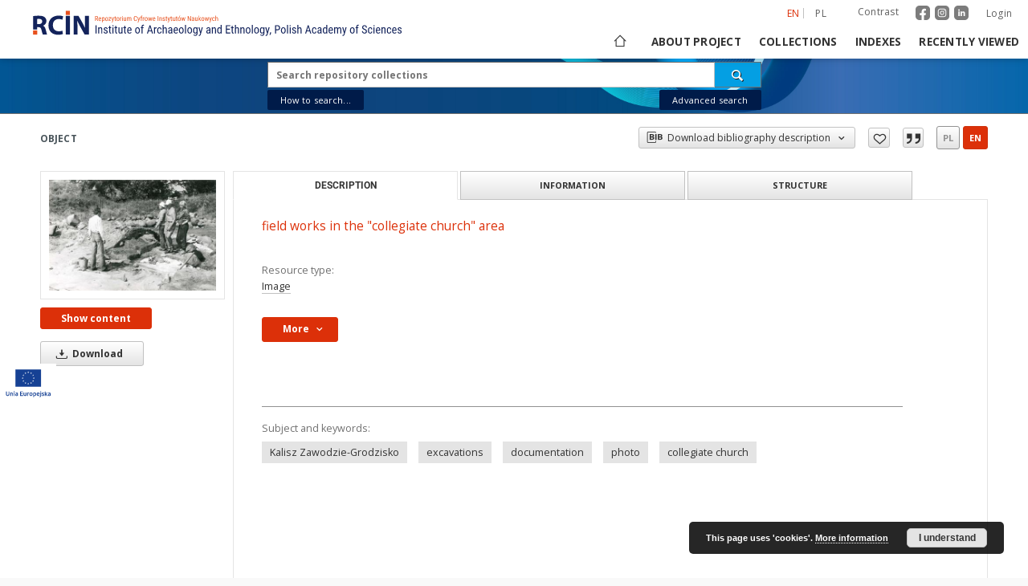

--- FILE ---
content_type: text/html;charset=utf-8
request_url: https://www.rcin.org.pl/iae/dlibra/publication/251461/edition/213651
body_size: 36280
content:
<!doctype html>
<html lang="en">
	<head>
		<script src="https://www.rcin.org.pl/iae/style/dlibra/default/js/script-jquery.min.js" type="text/javascript"></script>

		


<meta charset="utf-8">
<meta http-equiv="X-UA-Compatible" content="IE=edge">
<meta name="viewport" content="width=device-width, initial-scale=1">


<title>Institute of Archeology and Ethnology PAS</title>
<meta name="Description" content="Digital Repository of Scientific Institutes (RCIN) was established and is being developed mainly as an outcome of two projects acquired and jointly accomplished by a group of Polish scientific institutes." />

<meta property="og:url"                content="https://www.rcin.org.pl/iae/dlibra/publication/251461/edition/213651" />
<meta property="og:type"               content="Object" />
<meta property="og:title"              content="Institute of Archeology and Ethnology PAS" />
<meta property="og:description"        content="Digital Repository of Scientific Institutes (RCIN) was established and is being developed mainly as an outcome of two projects acquired and jointly accomplished by a group of Polish scientific institutes." />
<meta property="og:image"              content="https://www.rcin.org.pl/iae/image/edition/thumbnail:docmetadata/213651" />

<link rel="icon" type="image/png" href="https://www.rcin.org.pl/iae/style/common/img/icons/favicon.png" sizes="16x16"> 
<link rel="apple-touch-icon" href="https://www.rcin.org.pl/iae/style/common/img/icons/apple-touch-icon.png">

<link rel="canonical" href="https://www.rcin.org.pl/iae/dlibra/publication/251461/edition/213651?language=en" />

<link rel="stylesheet" href="https://www.rcin.org.pl/iae/style/dlibra/default/css/libs.css?20211005093418">
<link rel="stylesheet" href="https://www.rcin.org.pl/iae/style/dlibra/default/css/main.css?20211005093418">
<link rel="stylesheet" href="https://www.rcin.org.pl/iae/style/dlibra/default/css/colors.css?20211005093418">
<link rel="stylesheet" href="https://www.rcin.org.pl/iae/style/dlibra/default/css/custom.css?20211005093418">


	    <link rel="search"  type="application/opensearchdescription+xml" href="https://www.rcin.org.pl/iae/RCIN-IAE_en.xml"  title="RCIN-IAE" />

										<link rel="meta" type="application/rdf+xml" href="https://www.rcin.org.pl/iae/dlibra/rdf.xml?type=e&amp;id=213651"/>
	
	<link rel="schema.DC" href="http://purl.org/dc/elements/1.1/" />
	<!--type is "document" for import all tags into zotero-->
	<meta name="DC.type" content="document" />
	<meta name="DC.identifier" content="https://www.rcin.org.pl/iae/publication/251461" />
	
						<meta name="DC.subject" content="Kalisz Zawodzie-Grodzisko" />
					<meta name="DC.subject" content="excavations" />
					<meta name="DC.subject" content="documentation" />
					<meta name="DC.subject" content="photo" />
					<meta name="DC.subject" content="collegiate church" />
								<meta name="DC.rights" content="Creative Commons Attribution BY-SA 3.0 PL license" />
								<meta name="DC.description" content="field works in the &quot;collegiate church&quot; area" />
								<meta name="DC.type" content="Image" />
								<meta name="DC.relation" content="Badania archeologiczne w Kaliszu" />
					<meta name="DC.relation" content="oai:rcin.org.pl:publication:251461" />
			
										<meta name="citation_keywords" content="Kalisz Zawodzie-Grodzisko" />
		<meta name="citation_keywords" content="excavations" />
		<meta name="citation_keywords" content="documentation" />
		<meta name="citation_keywords" content="photo" />
		<meta name="citation_keywords" content="collegiate church" />
				<meta name="citation_journal_title" content="Badania archeologiczne w Kaliszu" />
						<meta name="citation_online_date" content="2021/09/30" />
		
							

			
							</head>

	<body class="">

		
		<div class="container--main">

			<header class="header--main" tabindex="-1">

  <ul class="skip-links list-unstyled">
    <li><a href="#navigationTop" class="inner" tabindex="1">Skip to main menu</a></li>
        <li><a href="#search-form" class="inner" tabindex="2">Skip to search engine</a></li>
        <li><a href="#main-content" class="inner" tabindex="3">Skip to content</a></li>
    <li><a href="#footer" tabindex="4">Skip to footer</a></li>
  </ul>

      
            
  
  <div class="container--full">
    <nav class="header--top" id="navigationTop">
      <button class="header__menu-toggle navbar-toggle collapsed visible-xs visible-sm" type="button" data-toggle="collapse" data-target="#navbar-collapse" aria-expanded="false" aria-label="Menu">
        <span class="dlibra-icon-menu"></span>
      </button>
      <ul class="header__list hidden-sm hidden-xs">
									      <li class="header__list-item header__list-item--languages hidden-xs hidden-sm">
      <a class="header__list__link header__list__link--language active" href="/" aria-label="English">
          en
      </a>
                                      <a class="header__list__link header__list__link--language" href="https://www.rcin.org.pl/iae/dlibra/publication/251461/edition/213651?language=pl" aria-label="polski">pl</a>
                  </li>
      <li class="header__languages-item visible-xs visible-sm">
              <a href="https://www.rcin.org.pl/iae/dlibra/publication/251461/edition/213651?language=en" class="header__languages__link active">en</a>
              <a href="https://www.rcin.org.pl/iae/dlibra/publication/251461/edition/213651?language=pl" class="header__languages__link ">pl</a>
          </li>
  
				        <li class="header__list-item">
          <button class="header__list__link contrast__link" data-contrast="false">
            <span class="dlibra-icon-contrast"></span>
            Contrast
          </button>
        </li>

		<li class="header__list-item">
		  <a class="header__list-item_social_link" href="https://www.facebook.com/RepozytoriumCyfrowe">
			  <img class="header__list-item_social_icon" src="https://www.rcin.org.pl/iae/style/dlibra/default/img/custom-images/icons/facebook.svg" alt="facebook"/>
		  </a>
		  <a class="header__list-item_social_link" href="https://www.instagram.com/rcin_repozytoriumcyfrowe">
			  <img class="header__list-item_social_icon" src="https://www.rcin.org.pl/iae/style/dlibra/default/img/custom-images/icons/instagram.svg" alt="instagram"/>
		  </a>
		  <a class="header__list-item_social_link" href="https://www.linkedin.com/company/repozytorium-cyfrowe-instytutow-naukowych">
			  <img class="header__list-item_social_icon" src="https://www.rcin.org.pl/iae/style/dlibra/default/img/custom-images/icons/linkedin.svg" alt="linkedin"/>
		  </a>
		</li>
        <li class="header__list-item">
                      <a href="https://www.rcin.org.pl/iae/dlibra/login?refUrl=aHR0cHM6Ly93d3cucmNpbi5vcmcucGwvaWFlL2RsaWJyYS9wdWJsaWNhdGlvbi8yNTE0NjEvZWRpdGlvbi8yMTM2NTE" class="header__list__link" >
              Login
            </a>
                  </li>
      </ul>
    </nav>
  </div>
  <div class="navbar menu--desktop" role="navigation">
    <div class="container--full">
      <div class="menu__header">
        <a class="menu__logo" href="https://www.rcin.org.pl/iae" tabindex="5">
          <img src="https://www.rcin.org.pl/iae/style/dlibra/default/img/custom-images/rcin-logo-en.svg
" alt="Institute of Archeology and Ethnology PAS"/>
        </a>
      </div>
      <div class="menu__collapse js-menu" id="navbar-collapse">
					<div class="menu__back__container visible-xs visible-sm js-back-container">
					</div>
          <button class="header__menu-toggle--inner navbar-toggle collapsed visible-xs visible-sm js-close" type="button" data-toggle="collapse" data-target="#navbar-collapse" aria-expanded="false" aria-label="Close menu"></button>
          <ul class="header__languages visible-xs visible-sm">
                                <li class="header__list-item header__list-item--languages hidden-xs hidden-sm">
      <a class="header__list__link header__list__link--language active" href="/" aria-label="English">
          en
      </a>
                                      <a class="header__list__link header__list__link--language" href="https://www.rcin.org.pl/iae/dlibra/publication/251461/edition/213651?language=pl" aria-label="polski">pl</a>
                  </li>
      <li class="header__languages-item visible-xs visible-sm">
              <a href="https://www.rcin.org.pl/iae/dlibra/publication/251461/edition/213651?language=en" class="header__languages__link active">en</a>
              <a href="https://www.rcin.org.pl/iae/dlibra/publication/251461/edition/213651?language=pl" class="header__languages__link ">pl</a>
          </li>
  
                      </ul>
          <div class="header__user visible-xs visible-sm">
						  <a href="https://www.rcin.org.pl/iae/dlibra/login" class="header__user__link">
				  Login
			  </a>
			            <a href="" class="header__user__link contrast__link" data-contrast="false">
			  <span class="dlibra-icon-contrast"></span>
			  Contrast
            </a>
			<div class="header__user__link">
		      <a class="header__list-item_social_link" href="https://www.facebook.com/RepozytoriumCyfrowe">
			    <img class="header__list-item_social_icon_mobile" src="https://www.rcin.org.pl/iae/style/dlibra/default/img/custom-images/icons/facebook.svg" alt="facebook"/>
		      </a>
		      <a class="header__list-item_social_link" href="https://www.instagram.com/rcin_repozytoriumcyfrowe">
			    <img class="header__list-item_social_icon_mobile" src="https://www.rcin.org.pl/iae/style/dlibra/default/img/custom-images/icons/instagram.svg" alt="instagram"/>
		      </a>
		      <a class="header__list-item_social_link" href="https://www.linkedin.com/company/repozytorium-cyfrowe-instytutow-naukowych">
			    <img class="header__list-item_social_icon_mobile" src="https://www.rcin.org.pl/iae/style/dlibra/default/img/custom-images/icons/linkedin.svg" alt="linkedin"/>
		      </a>
			</div>

		              </div>
          <button class="menu__back hidden js-back">
            <span class="dlibra-icon-chevron-left"></span>
            Back
          </button>
          <ul class="menu__nav nav">
            <li class=" hidden-xs hidden-sm">
                            <a href="https://www.rcin.org.pl/iae" class="home" title="Main page" aria-label="Main page">
                <span class="dlibra-icon-home"></span>
              </a>
            </li>
                           	
						<li>
				<a href="#" class="dropdown-toggle hidden-xs hidden-sm js-section-text" data-toggle="dropdown" data-js-section>
					About project
				</a>
				<a href="#" class="dropdown-toggle visible-xs visible-sm js-section-text" data-toggle="dropdown" data-js-section tabindex="-1">
					About project
				</a>
								<button class="dlibra-icon-chevron-right visible-xs visible-sm dropdown-toggle dropdown-icon" title="Show/hide objects list" aria-label="Show/hide objects list"></button>
					<ul class="dropdown-menu pull-right">

		<li class="visible-xs header__current js-current">
			<span class="dlibra-icon-chevron-right"></span>
		</li>
									<li>
										<a href="https://www.rcin.org.pl/iae/dlibra/text?id=mission" class="menu__nav--no-dropdown">
							Mission
									</a>
				</li>
												<li>
										<a href="https://www.rcin.org.pl/iae/dlibra/text?id=partners" class="menu__nav--no-dropdown">
							Partners and organization
									</a>
				</li>
												<li>
										<a href="https://www.rcin.org.pl/iae/dlibra/text?id=projects" class="menu__nav--no-dropdown">
							Projects
									</a>
				</li>
												<li>
										<a href="https://www.rcin.org.pl/iae/dlibra/text?id=technical_informations" class="menu__nav--no-dropdown">
							Technical information
									</a>
				</li>
												<li>
										<a href="https://www.rcin.org.pl/iae/dlibra/text?id=FAQ" class="menu__nav--no-dropdown">
							FAQ
									</a>
				</li>
												<li>
										<a href="https://www.rcin.org.pl/iae/dlibra/text?id=copyrights" class="menu__nav--no-dropdown">
							Copyrights
									</a>
				</li>
												<li>
										<a href="https://www.rcin.org.pl/iae/dlibra/text?id=regulations_2" class="menu__nav--no-dropdown">
							Regulations
									</a>
				</li>
												<li>
										<a href="https://www.rcin.org.pl/iae/dlibra/text?id=preservetion_and_archive_policy" class="menu__nav--no-dropdown">
							Preservation and archive policy
									</a>
				</li>
												<li>
										<a href="https://www.rcin.org.pl/iae/dlibra/text?id=privacy_policy" class="menu__nav--no-dropdown">
							Privacy policy
									</a>
				</li>
												<li>
										<a href="https://www.rcin.org.pl/iae/dlibra/text?id=declaration_of_accessibility" class="menu__nav--no-dropdown">
							Declaration of accessibility
									</a>
				</li>
												<li>
																					<a href="https://www.rcin.org.pl/iae/dlibra/contact" class="menu__nav--no-dropdown">
							Contact
														</a>
				</li>
						</ul>
				</li>
			



                           
  <li class="">
    <a href="#" class="dropdown-toggle hidden-xs hidden-sm js-section-text" data-toggle="dropdown"  data-js-section>
      Collections
    </a>
    <a href="#" class="dropdown-toggle visible-xs visible-sm js-section-text" data-toggle="dropdown"  data-js-section tabindex="-1">
      Collections
    </a>
	    <button class="dlibra-icon-chevron-right visible-xs visible-sm dropdown-toggle dropdown-icon" title="Show/hide objects list" aria-label="Show/hide objects list"></button>
    <ul class="dropdown-menu pull-right">
      <li class="visible-xs visible-sm header__current js-current">
        <span class="dlibra-icon-chevron-right"></span>
      </li>
            	
            	<li>
				<button class="dlibra-icon-circle-plus hidden-xs hidden-sm dropdown-toggle dropdown-icon" title="Show/hide objects list" aria-label="Show/hide objects list">
		</button><a href="https://www.rcin.org.pl/iae/dlibra/collectiondescription/29" class="js-section-text">
			IAE Library Collection
		</a>
		<button class="dlibra-icon-chevron-right visible-xs visible-sm dropdown-toggle dropdown-icon" title="Show/hide objects list" aria-label="Show/hide objects list"></button>
		<ul class="dropdown-menu">
			<li class="visible-xs visible-sm header__current js-current">
				<span class="dlibra-icon-chevron-right"></span>
			</li>
							<li>
				<a href="https://www.rcin.org.pl/iae/dlibra/collectiondescription/618" class="menu__nav--no-dropdown">
			Books
		</a>
	</li>
							<li>
				<a href="https://www.rcin.org.pl/iae/dlibra/collectiondescription/619" class="menu__nav--no-dropdown">
			Journals
		</a>
	</li>
					</ul>
	</li>
            	<li>
				<button class="dlibra-icon-circle-plus hidden-xs hidden-sm dropdown-toggle dropdown-icon" title="Show/hide objects list" aria-label="Show/hide objects list">
		</button><a href="https://www.rcin.org.pl/iae/dlibra/collectiondescription/210" class="js-section-text">
			From the Institute’s activities
		</a>
		<button class="dlibra-icon-chevron-right visible-xs visible-sm dropdown-toggle dropdown-icon" title="Show/hide objects list" aria-label="Show/hide objects list"></button>
		<ul class="dropdown-menu">
			<li class="visible-xs visible-sm header__current js-current">
				<span class="dlibra-icon-chevron-right"></span>
			</li>
							<li>
				<a href="https://www.rcin.org.pl/iae/dlibra/collectiondescription/645" class="menu__nav--no-dropdown">
			About the Institute
		</a>
	</li>
							<li>
				<a href="https://www.rcin.org.pl/iae/dlibra/collectiondescription/646" class="menu__nav--no-dropdown">
			Projects
		</a>
	</li>
							<li>
				<a href="https://www.rcin.org.pl/iae/dlibra/collectiondescription/647" class="menu__nav--no-dropdown">
			Conferences
		</a>
	</li>
					</ul>
	</li>
            	<li>
				<button class="dlibra-icon-circle-plus hidden-xs hidden-sm dropdown-toggle dropdown-icon" title="Show/hide objects list" aria-label="Show/hide objects list">
		</button><a href="https://www.rcin.org.pl/iae/dlibra/collectiondescription/215" class="js-section-text">
			Institute Publications
		</a>
		<button class="dlibra-icon-chevron-right visible-xs visible-sm dropdown-toggle dropdown-icon" title="Show/hide objects list" aria-label="Show/hide objects list"></button>
		<ul class="dropdown-menu">
			<li class="visible-xs visible-sm header__current js-current">
				<span class="dlibra-icon-chevron-right"></span>
			</li>
							<li>
				<a href="https://www.rcin.org.pl/iae/dlibra/collectiondescription/216" class="menu__nav--no-dropdown">
			Books
		</a>
	</li>
							<li>
				<button class="dlibra-icon-circle-plus hidden-xs hidden-sm dropdown-toggle dropdown-icon" title="Show/hide objects list" aria-label="Show/hide objects list">
		</button><a href="https://www.rcin.org.pl/iae/dlibra/collectiondescription/218" class="js-section-text">
			Current Journals
		</a>
		<button class="dlibra-icon-chevron-right visible-xs visible-sm dropdown-toggle dropdown-icon" title="Show/hide objects list" aria-label="Show/hide objects list"></button>
		<ul class="dropdown-menu">
			<li class="visible-xs visible-sm header__current js-current">
				<span class="dlibra-icon-chevron-right"></span>
			</li>
							<li>
				<a href="https://www.rcin.org.pl/iae/dlibra/collectiondescription/621" class="menu__nav--no-dropdown">
			Archaeologia Polona
		</a>
	</li>
							<li>
				<a href="https://www.rcin.org.pl/iae/dlibra/collectiondescription/622" class="menu__nav--no-dropdown">
			Archeologia
		</a>
	</li>
							<li>
				<a href="https://www.rcin.org.pl/iae/dlibra/collectiondescription/623" class="menu__nav--no-dropdown">
			Archeologia Polski
		</a>
	</li>
							<li>
				<a href="https://www.rcin.org.pl/iae/dlibra/collectiondescription/624" class="menu__nav--no-dropdown">
			Ethnologia Polona
		</a>
	</li>
							<li>
				<a href="https://www.rcin.org.pl/iae/dlibra/collectiondescription/625" class="menu__nav--no-dropdown">
			Etnografia Polska
		</a>
	</li>
							<li>
				<a href="https://www.rcin.org.pl/iae/dlibra/collectiondescription/626" class="menu__nav--no-dropdown">
			Fasciculi Archaeologiae Historicae
		</a>
	</li>
							<li>
				<a href="https://www.rcin.org.pl/iae/dlibra/collectiondescription/627" class="menu__nav--no-dropdown">
			Journal of Urban Ethnology
		</a>
	</li>
							<li>
				<a href="https://www.rcin.org.pl/iae/dlibra/collectiondescription/628" class="menu__nav--no-dropdown">
			Kwartalnik Historii Kultury Materialnej
		</a>
	</li>
							<li>
				<a href="https://www.rcin.org.pl/iae/dlibra/collectiondescription/629" class="menu__nav--no-dropdown">
			Przegląd Archeologiczny
		</a>
	</li>
							<li>
				<a href="https://www.rcin.org.pl/iae/dlibra/collectiondescription/630" class="menu__nav--no-dropdown">
			Sprawozdania Archeologiczne
		</a>
	</li>
					</ul>
	</li>
							<li>
				<a href="https://www.rcin.org.pl/iae/dlibra/collectiondescription/620" class="menu__nav--no-dropdown">
			Institute’s Research Staff Publications
		</a>
	</li>
					</ul>
	</li>
            	<li>
				<button class="dlibra-icon-circle-plus hidden-xs hidden-sm dropdown-toggle dropdown-icon" title="Show/hide objects list" aria-label="Show/hide objects list">
		</button><a href="https://www.rcin.org.pl/iae/dlibra/collectiondescription/221" class="js-section-text">
			Archaeological research materials
		</a>
		<button class="dlibra-icon-chevron-right visible-xs visible-sm dropdown-toggle dropdown-icon" title="Show/hide objects list" aria-label="Show/hide objects list"></button>
		<ul class="dropdown-menu">
			<li class="visible-xs visible-sm header__current js-current">
				<span class="dlibra-icon-chevron-right"></span>
			</li>
							<li>
				<a href="https://www.rcin.org.pl/iae/dlibra/collectiondescription/636" class="menu__nav--no-dropdown">
			Archaeological excavations in Kalisz
		</a>
	</li>
							<li>
				<a href="https://www.rcin.org.pl/iae/dlibra/collectiondescription/637" class="menu__nav--no-dropdown">
			Badania Archeologiczne w Sandomierzu
		</a>
	</li>
							<li>
				<a href="https://www.rcin.org.pl/iae/dlibra/collectiondescription/638" class="menu__nav--no-dropdown">
			Materials from archaeological excavations in Wilczyce
		</a>
	</li>
							<li>
				<a href="https://www.rcin.org.pl/iae/dlibra/collectiondescription/639" class="menu__nav--no-dropdown">
			White pottery from Solec onVistula River
		</a>
	</li>
							<li>
				<a href="https://www.rcin.org.pl/iae/dlibra/collectiondescription/640" class="menu__nav--no-dropdown">
			Orońsko – chocolate flint mining area
		</a>
	</li>
							<li>
				<a href="https://www.rcin.org.pl/iae/dlibra/collectiondescription/641" class="menu__nav--no-dropdown">
			Numismatic materials
		</a>
	</li>
					</ul>
	</li>
            	<li>
				<button class="dlibra-icon-circle-plus hidden-xs hidden-sm dropdown-toggle dropdown-icon" title="Show/hide objects list" aria-label="Show/hide objects list">
		</button><a href="https://www.rcin.org.pl/iae/dlibra/collectiondescription/525" class="js-section-text">
			Rock Atlas
		</a>
		<button class="dlibra-icon-chevron-right visible-xs visible-sm dropdown-toggle dropdown-icon" title="Show/hide objects list" aria-label="Show/hide objects list"></button>
		<ul class="dropdown-menu">
			<li class="visible-xs visible-sm header__current js-current">
				<span class="dlibra-icon-chevron-right"></span>
			</li>
							<li>
				<button class="dlibra-icon-circle-plus hidden-xs hidden-sm dropdown-toggle dropdown-icon" title="Show/hide objects list" aria-label="Show/hide objects list">
		</button><a href="https://www.rcin.org.pl/iae/dlibra/collectiondescription/527" class="js-section-text">
			Siliceous Rocks
		</a>
		<button class="dlibra-icon-chevron-right visible-xs visible-sm dropdown-toggle dropdown-icon" title="Show/hide objects list" aria-label="Show/hide objects list"></button>
		<ul class="dropdown-menu">
			<li class="visible-xs visible-sm header__current js-current">
				<span class="dlibra-icon-chevron-right"></span>
			</li>
							<li>
				<a href="https://www.rcin.org.pl/iae/dlibra/collectiondescription/564" class="menu__nav--no-dropdown">
			Chert
		</a>
	</li>
							<li>
				<a href="https://www.rcin.org.pl/iae/dlibra/collectiondescription/565" class="menu__nav--no-dropdown">
			Obsidian
		</a>
	</li>
							<li>
				<a href="https://www.rcin.org.pl/iae/dlibra/collectiondescription/566" class="menu__nav--no-dropdown">
			Radiolaryty
		</a>
	</li>
							<li>
				<a href="https://www.rcin.org.pl/iae/dlibra/collectiondescription/567" class="menu__nav--no-dropdown">
			Flints
		</a>
	</li>
							<li>
				<a href="https://www.rcin.org.pl/iae/dlibra/collectiondescription/568" class="menu__nav--no-dropdown">
			Refitting of flint pieces
		</a>
	</li>
					</ul>
	</li>
					</ul>
	</li>
            	<li>
				<a href="https://www.rcin.org.pl/iae/dlibra/collectiondescription/526" class="menu__nav--no-dropdown">
			Archaeometric Database
		</a>
	</li>
            	<li>
				<button class="dlibra-icon-circle-plus hidden-xs hidden-sm dropdown-toggle dropdown-icon" title="Show/hide objects list" aria-label="Show/hide objects list">
		</button><a href="https://www.rcin.org.pl/iae/dlibra/collectiondescription/222" class="js-section-text">
			Ethnographical Archive
		</a>
		<button class="dlibra-icon-chevron-right visible-xs visible-sm dropdown-toggle dropdown-icon" title="Show/hide objects list" aria-label="Show/hide objects list"></button>
		<ul class="dropdown-menu">
			<li class="visible-xs visible-sm header__current js-current">
				<span class="dlibra-icon-chevron-right"></span>
			</li>
							<li>
				<a href="https://www.rcin.org.pl/iae/dlibra/collectiondescription/223" class="menu__nav--no-dropdown">
			Polish Ethnographic Atlas
		</a>
	</li>
							<li>
				<a href="https://www.rcin.org.pl/iae/dlibra/collectiondescription/558" class="menu__nav--no-dropdown">
			Images of India and Pakistan
		</a>
	</li>
							<li>
				<a href="https://www.rcin.org.pl/iae/dlibra/collectiondescription/559" class="menu__nav--no-dropdown">
			Ethnographic Research PAS in Mongolia
		</a>
	</li>
							<li>
				<a href="https://www.rcin.org.pl/iae/dlibra/collectiondescription/236" class="menu__nav--no-dropdown">
			Photographs of the Polish countryside
		</a>
	</li>
					</ul>
	</li>
            	<li>
				<button class="dlibra-icon-circle-plus hidden-xs hidden-sm dropdown-toggle dropdown-icon" title="Show/hide objects list" aria-label="Show/hide objects list">
		</button><a href="https://www.rcin.org.pl/iae/dlibra/collectiondescription/238" class="js-section-text">
			Institute Archive
		</a>
		<button class="dlibra-icon-chevron-right visible-xs visible-sm dropdown-toggle dropdown-icon" title="Show/hide objects list" aria-label="Show/hide objects list"></button>
		<ul class="dropdown-menu">
			<li class="visible-xs visible-sm header__current js-current">
				<span class="dlibra-icon-chevron-right"></span>
			</li>
							<li>
				<a href="https://www.rcin.org.pl/iae/dlibra/collectiondescription/239" class="menu__nav--no-dropdown">
			Descriptive Documentation
		</a>
	</li>
							<li>
				<button class="dlibra-icon-circle-plus hidden-xs hidden-sm dropdown-toggle dropdown-icon" title="Show/hide objects list" aria-label="Show/hide objects list">
		</button><a href="https://www.rcin.org.pl/iae/dlibra/collectiondescription/240" class="js-section-text">
			Illustrative Documentation
		</a>
		<button class="dlibra-icon-chevron-right visible-xs visible-sm dropdown-toggle dropdown-icon" title="Show/hide objects list" aria-label="Show/hide objects list"></button>
		<ul class="dropdown-menu">
			<li class="visible-xs visible-sm header__current js-current">
				<span class="dlibra-icon-chevron-right"></span>
			</li>
							<li>
				<a href="https://www.rcin.org.pl/iae/dlibra/collectiondescription/242" class="menu__nav--no-dropdown">
			Drawing Materials
		</a>
	</li>
							<li>
				<a href="https://www.rcin.org.pl/iae/dlibra/collectiondescription/243" class="menu__nav--no-dropdown">
			Archaeological Plans
		</a>
	</li>
					</ul>
	</li>
							<li>
				<a href="https://www.rcin.org.pl/iae/dlibra/collectiondescription/244" class="menu__nav--no-dropdown">
			Files of the Unit for the History of Material Culture of the Middle Ages and Modern Era
		</a>
	</li>
							<li>
				<a href="https://www.rcin.org.pl/iae/dlibra/collectiondescription/534" class="menu__nav--no-dropdown">
			Materials from the Heritage of Ludwik Sawicki
		</a>
	</li>
							<li>
				<a href="https://www.rcin.org.pl/iae/dlibra/collectiondescription/635" class="menu__nav--no-dropdown">
			Degree Materials
		</a>
	</li>
					</ul>
	</li>
          </ul>
  </li>


                           


<li>
	<a href="#" class="dropdown-toggle hidden-xs hidden-sm js-section-text" data-toggle="dropdown" data-js-section >
		Indexes
	</a>
	<a href="#" class="dropdown-toggle visible-xs visible-sm js-section-text" data-toggle="dropdown" data-js-section  tabindex="-1">
		Indexes
	</a>
		<button class="dlibra-icon-chevron-right visible-xs visible-sm dropdown-toggle dropdown-icon" title="Show/hide objects list" aria-label="Show/hide objects list"></button>
	<ul class="dropdown-menu pull-right">
		<li class="visible-xs visible-sm header__current js-current">
			<span class="dlibra-icon-chevron-right"></span>
		</li>
					<li title="A name given to the resource.">
				<button class="dlibra-icon-circle-plus hidden-xs hidden-sm dropdown-toggle dropdown-icon" title="Show/hide sub-attributes list" aria-label="Show/hide sub-attributes list">
		</button><a href="https://www.rcin.org.pl/iae/dlibra/indexsearch?rdfName=Title&amp;ipp=60&amp;p=0" class="js-section-text">
			Title
		</a>
		<button class="dlibra-icon-chevron-right visible-xs visible-sm dropdown-toggle dropdown-icon" title="Show/hide sub-attributes list" aria-label="Show/hide sub-attributes list"></button>
		<ul class="dropdown-menu">
			<li class="visible-xs visible-sm header__current js-current">
				<span class="dlibra-icon-chevron-right"></span>
			</li>
							<li title="">
				<a href="https://www.rcin.org.pl/iae/dlibra/indexsearch?rdfName=anothtitle&amp;ipp=60&amp;p=0" class="menu__nav--no-dropdown">
			Subtitle
		</a>
	</li>
					</ul>
	</li>
					<li title="An entity primarily responsible for making the content of the resource.">
				<a href="https://www.rcin.org.pl/iae/dlibra/indexsearch?rdfName=Creator&amp;ipp=60&amp;p=0" class="menu__nav--no-dropdown">
			Creator
		</a>
	</li>
					<li title="An entity responsible for making contributions to the content of the resource.">
				<a href="https://www.rcin.org.pl/iae/dlibra/indexsearch?rdfName=Contributor&amp;ipp=60&amp;p=0" class="menu__nav--no-dropdown">
			Contributor
		</a>
	</li>
					<li title="An entity responsible for making the resource available.">
				<button class="dlibra-icon-circle-plus hidden-xs hidden-sm dropdown-toggle dropdown-icon" title="Show/hide sub-attributes list" aria-label="Show/hide sub-attributes list">
		</button><a href="https://www.rcin.org.pl/iae/dlibra/indexsearch?rdfName=Publisher&amp;ipp=60&amp;p=0" class="js-section-text">
			Publisher
		</a>
		<button class="dlibra-icon-chevron-right visible-xs visible-sm dropdown-toggle dropdown-icon" title="Show/hide sub-attributes list" aria-label="Show/hide sub-attributes list"></button>
		<ul class="dropdown-menu">
			<li class="visible-xs visible-sm header__current js-current">
				<span class="dlibra-icon-chevron-right"></span>
			</li>
							<li title="">
				<a href="https://www.rcin.org.pl/iae/dlibra/indexsearch?rdfName=placepubl&amp;ipp=60&amp;p=0" class="menu__nav--no-dropdown">
			Place of publishing
		</a>
	</li>
					</ul>
	</li>
					<li title="A date associated with an event in the life cycle of the resource">
				<button class="dlibra-icon-circle-plus hidden-xs hidden-sm dropdown-toggle dropdown-icon" title="Show/hide sub-attributes list" aria-label="Show/hide sub-attributes list">
		</button><a href="https://www.rcin.org.pl/iae/dlibra/indexsearch?rdfName=Date&amp;ipp=60&amp;p=0" class="js-section-text">
			Date issued/created
		</a>
		<button class="dlibra-icon-chevron-right visible-xs visible-sm dropdown-toggle dropdown-icon" title="Show/hide sub-attributes list" aria-label="Show/hide sub-attributes list"></button>
		<ul class="dropdown-menu">
			<li class="visible-xs visible-sm header__current js-current">
				<span class="dlibra-icon-chevron-right"></span>
			</li>
							<li title="">
				<a href="https://www.rcin.org.pl/iae/dlibra/indexsearch?rdfName=dateonline&amp;ipp=60&amp;p=0" class="menu__nav--no-dropdown">
			Date on-line publ.
		</a>
	</li>
							<li title="">
				<a href="https://www.rcin.org.pl/iae/dlibra/indexsearch?rdfName=dateCopyrighted&amp;ipp=60&amp;p=0" class="menu__nav--no-dropdown">
			Date copyrighted
		</a>
	</li>
							<li title="Date (often a range) that the resource became or will become available.">
				<a href="https://www.rcin.org.pl/iae/dlibra/indexsearch?rdfName=available&amp;ipp=60&amp;p=0" class="menu__nav--no-dropdown">
			Date available
		</a>
	</li>
					</ul>
	</li>
					<li title="An account of the content of the resource.">
				<button class="dlibra-icon-circle-plus hidden-xs hidden-sm dropdown-toggle dropdown-icon" title="Show/hide sub-attributes list" aria-label="Show/hide sub-attributes list">
		</button><a href="https://www.rcin.org.pl/iae/dlibra/indexsearch?rdfName=Description&amp;ipp=60&amp;p=0" class="js-section-text">
			Description
		</a>
		<button class="dlibra-icon-chevron-right visible-xs visible-sm dropdown-toggle dropdown-icon" title="Show/hide sub-attributes list" aria-label="Show/hide sub-attributes list"></button>
		<ul class="dropdown-menu">
			<li class="visible-xs visible-sm header__current js-current">
				<span class="dlibra-icon-chevron-right"></span>
			</li>
							<li title="Detailed information about the thesis degree.">
				<button class="dlibra-icon-circle-plus hidden-xs hidden-sm dropdown-toggle dropdown-icon" title="Show/hide sub-attributes list" aria-label="Show/hide sub-attributes list">
		</button><a href="https://www.rcin.org.pl/iae/dlibra/indexsearch?rdfName=thesis-degree&amp;ipp=60&amp;p=0" class="js-section-text">
			Thesis degree information
		</a>
		<button class="dlibra-icon-chevron-right visible-xs visible-sm dropdown-toggle dropdown-icon" title="Show/hide sub-attributes list" aria-label="Show/hide sub-attributes list"></button>
		<ul class="dropdown-menu">
			<li class="visible-xs visible-sm header__current js-current">
				<span class="dlibra-icon-chevron-right"></span>
			</li>
							<li title="Name of the degree associated with the work as it appears within the work.">
				<a href="https://www.rcin.org.pl/iae/dlibra/indexsearch?rdfName=thes-deg-name&amp;ipp=60&amp;p=0" class="menu__nav--no-dropdown">
			Degree name
		</a>
	</li>
							<li title="Level of education associated with the document.">
				<a href="https://www.rcin.org.pl/iae/dlibra/indexsearch?rdfName=thes-deg-level&amp;ipp=60&amp;p=0" class="menu__nav--no-dropdown">
			Level of degree
		</a>
	</li>
							<li title="Area of study of the intellectual content of the document.">
				<a href="https://www.rcin.org.pl/iae/dlibra/indexsearch?rdfName=thes-deg-discipline&amp;ipp=60&amp;p=0" class="menu__nav--no-dropdown">
			Degree discipline 
		</a>
	</li>
							<li title="Institution granting the degree associated with the work.">
				<a href="https://www.rcin.org.pl/iae/dlibra/indexsearch?rdfName=thes-deg-grantor&amp;ipp=60&amp;p=0" class="menu__nav--no-dropdown">
			Degree grantor
		</a>
	</li>
					</ul>
	</li>
					</ul>
	</li>
					<li title="">
				<button class="dlibra-icon-circle-plus hidden-xs hidden-sm dropdown-toggle dropdown-icon" title="Show/hide sub-attributes list" aria-label="Show/hide sub-attributes list">
		</button><a href="https://www.rcin.org.pl/iae/dlibra/indexsearch?rdfName=Name&amp;ipp=60&amp;p=0" class="js-section-text">
			Name
		</a>
		<button class="dlibra-icon-chevron-right visible-xs visible-sm dropdown-toggle dropdown-icon" title="Show/hide sub-attributes list" aria-label="Show/hide sub-attributes list"></button>
		<ul class="dropdown-menu">
			<li class="visible-xs visible-sm header__current js-current">
				<span class="dlibra-icon-chevron-right"></span>
			</li>
							<li title="">
				<a href="https://www.rcin.org.pl/iae/dlibra/indexsearch?rdfName=other-names&amp;ipp=60&amp;p=0" class="menu__nav--no-dropdown">
			Other names
		</a>
	</li>
					</ul>
	</li>
					<li title="">
				<a href="https://www.rcin.org.pl/iae/dlibra/indexsearch?rdfName=type-of-cultural-object&amp;ipp=60&amp;p=0" class="menu__nav--no-dropdown">
			Type of object
		</a>
	</li>
					<li title="">
				<button class="dlibra-icon-circle-plus hidden-xs hidden-sm dropdown-toggle dropdown-icon" title="Show/hide sub-attributes list" aria-label="Show/hide sub-attributes list">
		</button><a href="https://www.rcin.org.pl/iae/dlibra/indexsearch?rdfName=archaeological-site&amp;ipp=60&amp;p=0" class="js-section-text">
			Archaelogical site
		</a>
		<button class="dlibra-icon-chevron-right visible-xs visible-sm dropdown-toggle dropdown-icon" title="Show/hide sub-attributes list" aria-label="Show/hide sub-attributes list"></button>
		<ul class="dropdown-menu">
			<li class="visible-xs visible-sm header__current js-current">
				<span class="dlibra-icon-chevron-right"></span>
			</li>
							<li title="">
				<a href="https://www.rcin.org.pl/iae/dlibra/indexsearch?rdfName=site-locality-cutting-cut&amp;ipp=60&amp;p=0" class="menu__nav--no-dropdown">
			Site-locality-cutting/cut
		</a>
	</li>
							<li title="">
				<a href="https://www.rcin.org.pl/iae/dlibra/indexsearch?rdfName=site-locality-sector&amp;ipp=60&amp;p=0" class="menu__nav--no-dropdown">
			Site-locality-sector
		</a>
	</li>
							<li title="">
				<a href="https://www.rcin.org.pl/iae/dlibra/indexsearch?rdfName=site-locality-quarter&amp;ipp=60&amp;p=0" class="menu__nav--no-dropdown">
			Site-locality-quarter
		</a>
	</li>
							<li title="">
				<a href="https://www.rcin.org.pl/iae/dlibra/indexsearch?rdfName=site-locality-depth&amp;ipp=60&amp;p=0" class="menu__nav--no-dropdown">
			Site-locality-depth
		</a>
	</li>
							<li title="">
				<a href="https://www.rcin.org.pl/iae/dlibra/indexsearch?rdfName=site-locality-location-in-the-quarter&amp;ipp=60&amp;p=0" class="menu__nav--no-dropdown">
			Site-locality-location in the quarter
		</a>
	</li>
					</ul>
	</li>
					<li title="">
				<a href="https://www.rcin.org.pl/iae/dlibra/indexsearch?rdfName=location-administrative-unit-present&amp;ipp=60&amp;p=0" class="menu__nav--no-dropdown">
			Location- administrative unit (present)
		</a>
	</li>
					<li title="">
				<a href="https://www.rcin.org.pl/iae/dlibra/indexsearch?rdfName=location-administrative-unit-former&amp;ipp=60&amp;p=0" class="menu__nav--no-dropdown">
			Location- administrative unit (former)
		</a>
	</li>
					<li title="">
				<a href="https://www.rcin.org.pl/iae/dlibra/indexsearch?rdfName=topographic-location&amp;ipp=60&amp;p=0" class="menu__nav--no-dropdown">
			Topographic location
		</a>
	</li>
					<li title="">
				<a href="https://www.rcin.org.pl/iae/dlibra/indexsearch?rdfName=geographic-co-ordinates&amp;ipp=60&amp;p=0" class="menu__nav--no-dropdown">
			See the map
		</a>
	</li>
					<li title="">
				<a href="https://www.rcin.org.pl/iae/dlibra/indexsearch?rdfName=hydrographic-network&amp;ipp=60&amp;p=0" class="menu__nav--no-dropdown">
			Hydrographic network
		</a>
	</li>
					<li title="">
				<a href="https://www.rcin.org.pl/iae/dlibra/indexsearch?rdfName=nr-azp&amp;ipp=60&amp;p=0" class="menu__nav--no-dropdown">
			AZP Number
		</a>
	</li>
					<li title="">
				<a href="https://www.rcin.org.pl/iae/dlibra/indexsearch?rdfName=object-type&amp;ipp=60&amp;p=0" class="menu__nav--no-dropdown">
			Object type
		</a>
	</li>
					<li title="">
				<a href="https://www.rcin.org.pl/iae/dlibra/indexsearch?rdfName=ownership&amp;ipp=60&amp;p=0" class="menu__nav--no-dropdown">
			Ownership
		</a>
	</li>
					<li title="">
				<a href="https://www.rcin.org.pl/iae/dlibra/indexsearch?rdfName=usage&amp;ipp=60&amp;p=0" class="menu__nav--no-dropdown">
			Usage
		</a>
	</li>
					<li title="">
				<button class="dlibra-icon-circle-plus hidden-xs hidden-sm dropdown-toggle dropdown-icon" title="Show/hide sub-attributes list" aria-label="Show/hide sub-attributes list">
		</button><a href="https://www.rcin.org.pl/iae/dlibra/indexsearch?rdfName=characteristics-of-the-object&amp;ipp=60&amp;p=0" class="js-section-text">
			Characteristics of the object
		</a>
		<button class="dlibra-icon-chevron-right visible-xs visible-sm dropdown-toggle dropdown-icon" title="Show/hide sub-attributes list" aria-label="Show/hide sub-attributes list"></button>
		<ul class="dropdown-menu">
			<li class="visible-xs visible-sm header__current js-current">
				<span class="dlibra-icon-chevron-right"></span>
			</li>
							<li title="">
				<a href="https://www.rcin.org.pl/iae/dlibra/indexsearch?rdfName=characteristics-of-the-object-technique&amp;ipp=60&amp;p=0" class="menu__nav--no-dropdown">
			Characteristics of the object- technique
		</a>
	</li>
							<li title="">
				<a href="https://www.rcin.org.pl/iae/dlibra/indexsearch?rdfName=characteristics-of-the-object-raw-material&amp;ipp=60&amp;p=0" class="menu__nav--no-dropdown">
			Characteristics of the object- raw material
		</a>
	</li>
							<li title="">
				<a href="https://www.rcin.org.pl/iae/dlibra/indexsearch?rdfName=characteristics-of-the-object-colour&amp;ipp=60&amp;p=0" class="menu__nav--no-dropdown">
			Characteristics of the object- colour
		</a>
	</li>
							<li title="">
				<a href="https://www.rcin.org.pl/iae/dlibra/indexsearch?rdfName=characteristics-of-the-object-transparency&amp;ipp=60&amp;p=0" class="menu__nav--no-dropdown">
			Characteristics of the object- transparency
		</a>
	</li>
							<li title="">
				<a href="https://www.rcin.org.pl/iae/dlibra/indexsearch?rdfName=characteristics-of-the-object-fracture&amp;ipp=60&amp;p=0" class="menu__nav--no-dropdown">
			Characteristics of the object- fracture
		</a>
	</li>
							<li title="">
				<a href="https://www.rcin.org.pl/iae/dlibra/indexsearch?rdfName=characteristics-of-the-object-luster&amp;ipp=60&amp;p=0" class="menu__nav--no-dropdown">
			Characteristics of the object- luster
		</a>
	</li>
							<li title="">
				<a href="https://www.rcin.org.pl/iae/dlibra/indexsearch?rdfName=characteristics-of-the-object-cortex&amp;ipp=60&amp;p=0" class="menu__nav--no-dropdown">
			Characteristics of the object- cortex
		</a>
	</li>
							<li title="">
				<a href="https://www.rcin.org.pl/iae/dlibra/indexsearch?rdfName=characteristics-of-the-object-transition&amp;ipp=60&amp;p=0" class="menu__nav--no-dropdown">
			Characteristics of the object- transition
		</a>
	</li>
							<li title="">
				<a href="https://www.rcin.org.pl/iae/dlibra/indexsearch?rdfName=characteristics-of-the-object-patina&amp;ipp=60&amp;p=0" class="menu__nav--no-dropdown">
			Characteristics of the object- patina
		</a>
	</li>
							<li title="">
				<a href="https://www.rcin.org.pl/iae/dlibra/indexsearch?rdfName=characteristics-of-the-object-colour-patine&amp;ipp=60&amp;p=0" class="menu__nav--no-dropdown">
			Characteristics of the object- colour of patine
		</a>
	</li>
							<li title="">
				<a href="https://www.rcin.org.pl/iae/dlibra/indexsearch?rdfName=characteristics-of-the-object-width&amp;ipp=60&amp;p=0" class="menu__nav--no-dropdown">
			Characteristics of the object- width
		</a>
	</li>
							<li title="">
				<a href="https://www.rcin.org.pl/iae/dlibra/indexsearch?rdfName=characteristics-of-the-object-length&amp;ipp=60&amp;p=0" class="menu__nav--no-dropdown">
			Characteristics of the object- length
		</a>
	</li>
							<li title="">
				<a href="https://www.rcin.org.pl/iae/dlibra/indexsearch?rdfName=characteristics-of-the-object-diameter&amp;ipp=60&amp;p=0" class="menu__nav--no-dropdown">
			Characteristics of the object- diameter
		</a>
	</li>
							<li title="">
				<a href="https://www.rcin.org.pl/iae/dlibra/indexsearch?rdfName=characteristics-of-the-object-weight&amp;ipp=60&amp;p=0" class="menu__nav--no-dropdown">
			Characteristics of the object- weight
		</a>
	</li>
					</ul>
	</li>
					<li title="">
				<a href="https://www.rcin.org.pl/iae/dlibra/indexsearch?rdfName=object-description&amp;ipp=60&amp;p=0" class="menu__nav--no-dropdown">
			Object description
		</a>
	</li>
					<li title="">
				<button class="dlibra-icon-circle-plus hidden-xs hidden-sm dropdown-toggle dropdown-icon" title="Show/hide sub-attributes list" aria-label="Show/hide sub-attributes list">
		</button><a href="https://www.rcin.org.pl/iae/dlibra/indexsearch?rdfName=analysis&amp;ipp=60&amp;p=0" class="js-section-text">
			Analysis
		</a>
		<button class="dlibra-icon-chevron-right visible-xs visible-sm dropdown-toggle dropdown-icon" title="Show/hide sub-attributes list" aria-label="Show/hide sub-attributes list"></button>
		<ul class="dropdown-menu">
			<li class="visible-xs visible-sm header__current js-current">
				<span class="dlibra-icon-chevron-right"></span>
			</li>
							<li title="">
				<a href="https://www.rcin.org.pl/iae/dlibra/indexsearch?rdfName=method-of-analysis&amp;ipp=60&amp;p=0" class="menu__nav--no-dropdown">
			Method of analysis
		</a>
	</li>
							<li title="">
				<a href="https://www.rcin.org.pl/iae/dlibra/indexsearch?rdfName=type-of-analysis&amp;ipp=60&amp;p=0" class="menu__nav--no-dropdown">
			Type of analysis
		</a>
	</li>
							<li title="">
				<a href="https://www.rcin.org.pl/iae/dlibra/indexsearch?rdfName=results&amp;ipp=60&amp;p=0" class="menu__nav--no-dropdown">
			Results
		</a>
	</li>
					</ul>
	</li>
					<li title="">
				<a href="https://www.rcin.org.pl/iae/dlibra/indexsearch?rdfName=research-manager&amp;ipp=60&amp;p=0" class="menu__nav--no-dropdown">
			Research Manager/ Creator of Collection
		</a>
	</li>
					<li title="">
				<a href="https://www.rcin.org.pl/iae/dlibra/indexsearch?rdfName=author-drawin-photo-record&amp;ipp=60&amp;p=0" class="menu__nav--no-dropdown">
			Author (of drawing, photo, record)
		</a>
	</li>
					<li title="">
				<a href="https://www.rcin.org.pl/iae/dlibra/indexsearch?rdfName=data&amp;ipp=60&amp;p=0" class="menu__nav--no-dropdown">
			Data
		</a>
	</li>
					<li title="">
				<a href="https://www.rcin.org.pl/iae/dlibra/indexsearch?rdfName=documentation-links&amp;ipp=60&amp;p=0" class="menu__nav--no-dropdown">
			Documentation- links
		</a>
	</li>
					<li title="">
				<a href="https://www.rcin.org.pl/iae/dlibra/indexsearch?rdfName=place-of-publication-of-results&amp;ipp=60&amp;p=0" class="menu__nav--no-dropdown">
			Place of publication of results
		</a>
	</li>
					<li title="">
				<a href="https://www.rcin.org.pl/iae/dlibra/indexsearch?rdfName=catalogNumber&amp;ipp=60&amp;p=0" class="menu__nav--no-dropdown">
			Accession number
		</a>
	</li>
					<li title="">
				<a href="https://www.rcin.org.pl/iae/dlibra/indexsearch?rdfName=eventDate&amp;ipp=60&amp;p=0" class="menu__nav--no-dropdown">
			Collection date
		</a>
	</li>
					<li title="">
				<a href="https://www.rcin.org.pl/iae/dlibra/indexsearch?rdfName=recordedBy&amp;ipp=60&amp;p=0" class="menu__nav--no-dropdown">
			Collector/ Recorded by
		</a>
	</li>
					<li title="">
				<a href="https://www.rcin.org.pl/iae/dlibra/indexsearch?rdfName=chronology&amp;ipp=60&amp;p=0" class="menu__nav--no-dropdown">
			Chronology
		</a>
	</li>
					<li title="">
				<a href="https://www.rcin.org.pl/iae/dlibra/indexsearch?rdfName=barcode&amp;ipp=60&amp;p=0" class="menu__nav--no-dropdown">
			Barcode
		</a>
	</li>
					<li title="">
				<a href="https://www.rcin.org.pl/iae/dlibra/indexsearch?rdfName=generalRemarks&amp;ipp=60&amp;p=0" class="menu__nav--no-dropdown">
			General remarks
		</a>
	</li>
					<li title="The topic of the content of the resource.">
				<a href="https://www.rcin.org.pl/iae/dlibra/indexsearch?rdfName=Subject&amp;ipp=60&amp;p=0" class="menu__nav--no-dropdown">
			Subject and Keywords
		</a>
	</li>
					<li title="">
				<a href="https://www.rcin.org.pl/iae/dlibra/indexsearch?rdfName=Abstract&amp;ipp=60&amp;p=0" class="menu__nav--no-dropdown">
			Abstract
		</a>
	</li>
					<li title="">
				<a href="https://www.rcin.org.pl/iae/dlibra/indexsearch?rdfName=References&amp;ipp=60&amp;p=0" class="menu__nav--no-dropdown">
			References
		</a>
	</li>
					<li title="A reference to a related resource.">
				<a href="https://www.rcin.org.pl/iae/dlibra/indexsearch?rdfName=Relation&amp;ipp=60&amp;p=0" class="menu__nav--no-dropdown">
			Relation
		</a>
	</li>
					<li title="">
				<button class="dlibra-icon-circle-plus hidden-xs hidden-sm dropdown-toggle dropdown-icon" title="Show/hide sub-attributes list" aria-label="Show/hide sub-attributes list">
		</button><a href="https://www.rcin.org.pl/iae/dlibra/indexsearch?rdfName=citation&amp;ipp=60&amp;p=0" class="js-section-text">
			Citation
		</a>
		<button class="dlibra-icon-chevron-right visible-xs visible-sm dropdown-toggle dropdown-icon" title="Show/hide sub-attributes list" aria-label="Show/hide sub-attributes list"></button>
		<ul class="dropdown-menu">
			<li class="visible-xs visible-sm header__current js-current">
				<span class="dlibra-icon-chevron-right"></span>
			</li>
							<li title="">
				<a href="https://www.rcin.org.pl/iae/dlibra/indexsearch?rdfName=volume&amp;ipp=60&amp;p=0" class="menu__nav--no-dropdown">
			Volume
		</a>
	</li>
							<li title="">
				<a href="https://www.rcin.org.pl/iae/dlibra/indexsearch?rdfName=issue&amp;ipp=60&amp;p=0" class="menu__nav--no-dropdown">
			Issue
		</a>
	</li>
							<li title="">
				<a href="https://www.rcin.org.pl/iae/dlibra/indexsearch?rdfName=spage&amp;ipp=60&amp;p=0" class="menu__nav--no-dropdown">
			Start page
		</a>
	</li>
							<li title="">
				<a href="https://www.rcin.org.pl/iae/dlibra/indexsearch?rdfName=epage&amp;ipp=60&amp;p=0" class="menu__nav--no-dropdown">
			End page
		</a>
	</li>
					</ul>
	</li>
					<li title="">
				<a href="https://www.rcin.org.pl/iae/dlibra/indexsearch?rdfName=Type&amp;ipp=60&amp;p=0" class="menu__nav--no-dropdown">
			Resource type
		</a>
	</li>
					<li title="The physical or digital manifestation of the resource.">
				<a href="https://www.rcin.org.pl/iae/dlibra/indexsearch?rdfName=Format&amp;ipp=60&amp;p=0" class="menu__nav--no-dropdown">
			Format
		</a>
	</li>
					<li title="An unambiguous reference to the resource within a given context.">
				<a href="https://www.rcin.org.pl/iae/dlibra/indexsearch?rdfName=Identifier&amp;ipp=60&amp;p=0" class="menu__nav--no-dropdown">
			Resource Identifier
		</a>
	</li>
					<li title="A Reference to a resource from which the present resource is derived.">
				<a href="https://www.rcin.org.pl/iae/dlibra/indexsearch?rdfName=Source&amp;ipp=60&amp;p=0" class="menu__nav--no-dropdown">
			Source
		</a>
	</li>
					<li title="A language of the intellectual content of the resource.">
				<button class="dlibra-icon-circle-plus hidden-xs hidden-sm dropdown-toggle dropdown-icon" title="Show/hide sub-attributes list" aria-label="Show/hide sub-attributes list">
		</button><a href="https://www.rcin.org.pl/iae/dlibra/indexsearch?rdfName=Language&amp;ipp=60&amp;p=0" class="js-section-text">
			Language
		</a>
		<button class="dlibra-icon-chevron-right visible-xs visible-sm dropdown-toggle dropdown-icon" title="Show/hide sub-attributes list" aria-label="Show/hide sub-attributes list"></button>
		<ul class="dropdown-menu">
			<li class="visible-xs visible-sm header__current js-current">
				<span class="dlibra-icon-chevron-right"></span>
			</li>
							<li title="">
				<a href="https://www.rcin.org.pl/iae/dlibra/indexsearch?rdfName=languageOfAbstract&amp;ipp=60&amp;p=0" class="menu__nav--no-dropdown">
			Language of abstract
		</a>
	</li>
					</ul>
	</li>
					<li title="The extent or scope of the content of the resource.">
				<button class="dlibra-icon-circle-plus hidden-xs hidden-sm dropdown-toggle dropdown-icon" title="Show/hide sub-attributes list" aria-label="Show/hide sub-attributes list">
		</button><a href="https://www.rcin.org.pl/iae/dlibra/indexsearch?rdfName=Coverage&amp;ipp=60&amp;p=0" class="js-section-text">
			Coverage
		</a>
		<button class="dlibra-icon-chevron-right visible-xs visible-sm dropdown-toggle dropdown-icon" title="Show/hide sub-attributes list" aria-label="Show/hide sub-attributes list"></button>
		<ul class="dropdown-menu">
			<li class="visible-xs visible-sm header__current js-current">
				<span class="dlibra-icon-chevron-right"></span>
			</li>
							<li title="Spatial characteristics of the resource.">
				<a href="https://www.rcin.org.pl/iae/dlibra/indexsearch?rdfName=spatial&amp;ipp=60&amp;p=0" class="menu__nav--no-dropdown">
			Spatial coverage
		</a>
	</li>
							<li title="Temporal characteristics of the resource">
				<a href="https://www.rcin.org.pl/iae/dlibra/indexsearch?rdfName=temporal&amp;ipp=60&amp;p=0" class="menu__nav--no-dropdown">
			Temporal coverage
		</a>
	</li>
					</ul>
	</li>
					<li title="Information about rights held in and over the resource ; Copyright type">
				<button class="dlibra-icon-circle-plus hidden-xs hidden-sm dropdown-toggle dropdown-icon" title="Show/hide sub-attributes list" aria-label="Show/hide sub-attributes list">
		</button><a href="https://www.rcin.org.pl/iae/dlibra/indexsearch?rdfName=Rights&amp;ipp=60&amp;p=0" class="js-section-text">
			Rights
		</a>
		<button class="dlibra-icon-chevron-right visible-xs visible-sm dropdown-toggle dropdown-icon" title="Show/hide sub-attributes list" aria-label="Show/hide sub-attributes list"></button>
		<ul class="dropdown-menu">
			<li class="visible-xs visible-sm header__current js-current">
				<span class="dlibra-icon-chevron-right"></span>
			</li>
							<li title="">
				<a href="https://www.rcin.org.pl/iae/dlibra/indexsearch?rdfName=accrights&amp;ipp=60&amp;p=0" class="menu__nav--no-dropdown">
			Terms of use
		</a>
	</li>
							<li title="">
				<a href="https://www.rcin.org.pl/iae/dlibra/indexsearch?rdfName=copyright-holder&amp;ipp=60&amp;p=0" class="menu__nav--no-dropdown">
			Copyright holder
		</a>
	</li>
					</ul>
	</li>
					<li title="">
				<a href="https://www.rcin.org.pl/iae/dlibra/indexsearch?rdfName=digital&amp;ipp=60&amp;p=0" class="menu__nav--no-dropdown">
			Digitizing institution
		</a>
	</li>
					<li title="">
				<a href="https://www.rcin.org.pl/iae/dlibra/indexsearch?rdfName=original&amp;ipp=60&amp;p=0" class="menu__nav--no-dropdown">
			Original in
		</a>
	</li>
					<li title="">
				<a href="https://www.rcin.org.pl/iae/dlibra/indexsearch?rdfName=sponsor&amp;ipp=60&amp;p=0" class="menu__nav--no-dropdown">
			Projects co-financed by
		</a>
	</li>
					<li title="Readers tags.">
				<a href="https://www.rcin.org.pl/iae/dlibra/indexsearch?rdfName=Tags&amp;ipp=60&amp;p=0" class="menu__nav--no-dropdown">
			Tags
		</a>
	</li>
			</ul>
</li>


                           <li>
    <button class="dlibra-icon-chevron-right visible-xs visible-sm dropdown-toggle dropdown-icon" title="Show/hide objects list" aria-label="Show/hide objects list"></button>
  <a href="#" class="dropdown-toggle hidden-xs hidden-sm js-section-text" data-toggle="dropdown" data-js-section>
    Recently viewed
  </a>
  <a href="#" class="dropdown-toggle visible-xs visible-sm js-section-text" data-toggle="dropdown" data-js-section tabindex="-1">
    Recently viewed
  </a>
	<ul class="dropdown-menu pull-right lastviewed">
    <li class="visible-xs visible-sm header__current js-current">
      <span class="dlibra-icon-chevron-right"></span>
    </li>
    <li>
      <a href="#" class="dropdown-toggle js-section-text" data-toggle="dropdown">
        Objects
      </a>
      <button class="dlibra-icon-chevron-right visible-xs visible-sm dropdown-toggle dropdown-icon" title="Show/hide objects list" aria-label="Show/hide objects list"></button>
      <ul class="dropdown-menu pull-right">
        <li class="visible-xs visible-sm header__current js-current">
          <span class="dlibra-icon-chevron-right"></span>
        </li>
		          </ul>
    </li>
    <li>
      <a href="#" class="dropdown-toggle js-section-text" data-toggle="dropdown">
        Collections
      </a>
      <button class="dlibra-icon-chevron-right visible-xs visible-sm dropdown-toggle dropdown-icon" title="Show/hide objects list" aria-label="Show/hide objects list"></button>
      <ul class="dropdown-menu pull-right">
  			<li class="visible-xs visible-sm header__current js-current">
  				<span class="dlibra-icon-chevron-right"></span>
  			</li>
		          </ul>
    </li>
  </ul>
</li>


                           	
						<li>
				<a href="#" class="dropdown-toggle hidden-xs hidden-sm js-section js-section-text" data-toggle="dropdown">
					RCIN Repositories
				</a>
				<a href="#" class="dropdown-toggle visible-xs visible-sm js-section js-section-text" data-toggle="dropdown" tabindex="-1">
					RCIN Repositories
				</a>
				<button class="dlibra-icon-chevron-right visible-xs visible-sm dropdown-toggle dropdown-icon" title="Show/hide objects list"></button>
					<ul class="dropdown-menu pull-right">
							<li>
				<a href='http://www.iaepan.edu.pl/' class="menu__nav--no-dropdown menu__rcin">
					<img src="https://www.rcin.org.pl/iae/style/dlibra/default/img/custom-images/partners/rcin-logo-1-sz.png" title='INSTYTUT ARCHEOLOGII I ETNOLOGII POLSKIEJ AKADEMII NAUK' class="menu__rcin--icon"/>
					INSTYTUT ARCHEOLOGII I ETNOLOGII POLSKIEJ AKADEMII NAUK
				</a>
			</li>
					<li>
				<a href='http://ibl.waw.pl/' class="menu__nav--no-dropdown menu__rcin">
					<img src="https://www.rcin.org.pl/iae/style/dlibra/default/img/custom-images/partners/rcin-logo-2-sz.png" title='INSTYTUT BADAŃ LITERACKICH POLSKIEJ AKADEMII NAUK' class="menu__rcin--icon"/>
					INSTYTUT BADAŃ LITERACKICH POLSKIEJ AKADEMII NAUK
				</a>
			</li>
					<li>
				<a href='https://www.ibles.pl/' class="menu__nav--no-dropdown menu__rcin">
					<img src="https://www.rcin.org.pl/iae/style/dlibra/default/img/custom-images/partners/rcin-logo-3-sz.png" title='INSTYTUT BADAWCZY LEŚNICTWA' class="menu__rcin--icon"/>
					INSTYTUT BADAWCZY LEŚNICTWA
				</a>
			</li>
					<li>
				<a href='http://www.nencki.gov.pl/' class="menu__nav--no-dropdown menu__rcin">
					<img src="https://www.rcin.org.pl/iae/style/dlibra/default/img/custom-images/partners/rcin-logo-4-sz.png" title='INSTYTUT BIOLOGII DOŚWIADCZALNEJ IM. MARCELEGO NENCKIEGO POLSKIEJ AKADEMII NAUK' class="menu__rcin--icon"/>
					INSTYTUT BIOLOGII DOŚWIADCZALNEJ IM. MARCELEGO NENCKIEGO POLSKIEJ AKADEMII NAUK
				</a>
			</li>
					<li>
				<a href='http://www.zbs.bialowieza.pl/' class="menu__nav--no-dropdown menu__rcin">
					<img src="https://www.rcin.org.pl/iae/style/dlibra/default/img/custom-images/partners/rcin-logo-5-sz.png" title='INSTYTUT BIOLOGII SSAKÓW POLSKIEJ AKADEMII NAUK' class="menu__rcin--icon"/>
					INSTYTUT BIOLOGII SSAKÓW POLSKIEJ AKADEMII NAUK
				</a>
			</li>
					<li>
				<a href='http://www.ichf.edu.pl/' class="menu__nav--no-dropdown menu__rcin">
					<img src="https://www.rcin.org.pl/iae/style/dlibra/default/img/custom-images/partners/rcin-logo-6-sz.png" title='INSTYTUT CHEMII FIZYCZNEJ PAN' class="menu__rcin--icon"/>
					INSTYTUT CHEMII FIZYCZNEJ PAN
				</a>
			</li>
					<li>
				<a href='https://www.icho.edu.pl/' class="menu__nav--no-dropdown menu__rcin">
					<img src="https://www.rcin.org.pl/iae/style/dlibra/default/img/custom-images/partners/rcin-logo-7-sz.png" title='INSTYTUT CHEMII ORGANICZNEJ PAN' class="menu__rcin--icon"/>
					INSTYTUT CHEMII ORGANICZNEJ PAN
				</a>
			</li>
					<li>
				<a href='http://www.ifispan.pl/' class="menu__nav--no-dropdown menu__rcin">
					<img src="https://www.rcin.org.pl/iae/style/dlibra/default/img/custom-images/partners/rcin-logo-8-sz.png" title='INSTYTUT FILOZOFII I SOCJOLOGII PAN' class="menu__rcin--icon"/>
					INSTYTUT FILOZOFII I SOCJOLOGII PAN
				</a>
			</li>
					<li>
				<a href='https://www.igipz.pan.pl/informacje-ogolne.html' class="menu__nav--no-dropdown menu__rcin">
					<img src="https://www.rcin.org.pl/iae/style/dlibra/default/img/custom-images/partners/rcin-logo-9-sz.png" title='INSTYTUT GEOGRAFII I PRZESTRZENNEGO ZAGOSPODAROWANIA PAN' class="menu__rcin--icon"/>
					INSTYTUT GEOGRAFII I PRZESTRZENNEGO ZAGOSPODAROWANIA PAN
				</a>
			</li>
					<li>
				<a href='https://ihpan.edu.pl/' class="menu__nav--no-dropdown menu__rcin">
					<img src="https://www.rcin.org.pl/iae/style/dlibra/default/img/custom-images/partners/rcin-logo-10-sz.png" title='INSTYTUT HISTORII im. TADEUSZA MANTEUFFLA POLSKIEJ AKADEMII NAUK' class="menu__rcin--icon"/>
					INSTYTUT HISTORII im. TADEUSZA MANTEUFFLA POLSKIEJ AKADEMII NAUK
				</a>
			</li>
					<li>
				<a href='https://ijp.pan.pl/' class="menu__nav--no-dropdown menu__rcin">
					<img src="https://www.rcin.org.pl/iae/style/dlibra/default/img/custom-images/partners/rcin-logo-11-sz.png" title='INSTYTUT JĘZYKA POLSKIEGO POLSKIEJ AKADEMII NAUK' class="menu__rcin--icon"/>
					INSTYTUT JĘZYKA POLSKIEGO POLSKIEJ AKADEMII NAUK
				</a>
			</li>
					<li>
				<a href='https://www.impan.pl/' class="menu__nav--no-dropdown menu__rcin">
					<img src="https://www.rcin.org.pl/iae/style/dlibra/default/img/custom-images/partners/rcin-logo-12-sz.png" title='INSTYTUT MATEMATYCZNY PAN' class="menu__rcin--icon"/>
					INSTYTUT MATEMATYCZNY PAN
				</a>
			</li>
					<li>
				<a href='http://www.imdik.pan.pl/pl/' class="menu__nav--no-dropdown menu__rcin">
					<img src="https://www.rcin.org.pl/iae/style/dlibra/default/img/custom-images/partners/rcin-logo-13-sz.png" title='INSTYTUT MEDYCYNY DOŚWIADCZALNEJ I KLINICZNEJ IM.MIROSŁAWA MOSSAKOWSKIEGO POLSKIEJ AKADEMII NAUK' class="menu__rcin--icon"/>
					INSTYTUT MEDYCYNY DOŚWIADCZALNEJ I KLINICZNEJ IM.MIROSŁAWA MOSSAKOWSKIEGO POLSKIEJ AKADEMII NAUK
				</a>
			</li>
					<li>
				<a href='http://www.ippt.pan.pl/' class="menu__nav--no-dropdown menu__rcin">
					<img src="https://www.rcin.org.pl/iae/style/dlibra/default/img/custom-images/partners/rcin-logo-14-sz.png" title='INSTYTUT PODSTAWOWYCH PROBLEMÓW TECHNIKI PAN' class="menu__rcin--icon"/>
					INSTYTUT PODSTAWOWYCH PROBLEMÓW TECHNIKI PAN
				</a>
			</li>
					<li>
				<a href='http://ispan.waw.pl/default/pl/' class="menu__nav--no-dropdown menu__rcin">
					<img src="https://www.rcin.org.pl/iae/style/dlibra/default/img/custom-images/partners/rcin-logo-15-sz.png" title='INSTYTUT SLAWISTYKI PAN' class="menu__rcin--icon"/>
					INSTYTUT SLAWISTYKI PAN
				</a>
			</li>
					<li>
				<a href='http://www.itme.edu.pl/' class="menu__nav--no-dropdown menu__rcin">
					<img src="https://www.rcin.org.pl/iae/style/dlibra/default/img/custom-images/partners/rcin-logo-16-sz.png" title='SIEĆ BADAWCZA ŁUKASIEWICZ - INSTYTUT TECHNOLOGII MATERIAŁÓW ELEKTRONICZNYCH' class="menu__rcin--icon"/>
					SIEĆ BADAWCZA ŁUKASIEWICZ - INSTYTUT TECHNOLOGII MATERIAŁÓW ELEKTRONICZNYCH
				</a>
			</li>
					<li>
				<a href='https://miiz.waw.pl/pl/' class="menu__nav--no-dropdown menu__rcin">
					<img src="https://www.rcin.org.pl/iae/style/dlibra/default/img/custom-images/partners/rcin-logo-17-sz.png" title='MUZEUM I INSTYTUT ZOOLOGII POLSKIEJ AKADEMII NAUK' class="menu__rcin--icon"/>
					MUZEUM I INSTYTUT ZOOLOGII POLSKIEJ AKADEMII NAUK
				</a>
			</li>
					<li>
				<a href='http://www.ibspan.waw.pl/' class="menu__nav--no-dropdown menu__rcin">
					<img src="https://www.rcin.org.pl/iae/style/dlibra/default/img/custom-images/partners/rcin-logo-18-sz.png" title='INSTYTUT BADAŃ SYSTEMOWYCH PAN' class="menu__rcin--icon"/>
					INSTYTUT BADAŃ SYSTEMOWYCH PAN
				</a>
			</li>
					<li>
				<a href='https://botany.pl/index.php/pl/' class="menu__nav--no-dropdown menu__rcin">
					<img src="https://www.rcin.org.pl/iae/style/dlibra/default/img/custom-images/partners/rcin-logo-19-sz.png" title='INSTYTUT BOTANIKI IM. WŁADYSŁAWA SZAFERA POLSKIEJ AKADEMII NAUK' class="menu__rcin--icon"/>
					INSTYTUT BOTANIKI IM. WŁADYSŁAWA SZAFERA POLSKIEJ AKADEMII NAUK
				</a>
			</li>
				<li class="visible-xs header__current js-current">
			<span class="dlibra-icon-chevron-right"></span>
		</li>

			</ul>
				</li>
			



                      </ul>
          <div class="menu__more hidden" js-more>
            <span class="dlibra-icon-chevron-long-down"></span>
          </div>
      </div>
    </div>
  </div>
</header>

							
<section id="search-form">
	<div class="container--full">
	  <div class="header__search--subpage "
>
			<div class="search__box--subpage">
								<form class="search__box--subpage__form" method="get" action="https://www.rcin.org.pl/iae/dlibra/results">
					<label class="hidden-access" for="searchInput" title="Search field">Search field</label>
					<input class="search__box--subpage__input" id="searchInput" name="q" placeholder="Search repository collections" required type="text"  maxlength="2001">
					<input name="action" value="SimpleSearchAction" type="hidden">
					<input name="type" value="-6" type="hidden">
					<input name="p" value="0" type="hidden">
					
					<button class="search__box--subpage__submit" type="submit" title="Search">
						 <span class="dlibra-icon-search"></span>
					</button>
				</form>

				<div class="search__box--subpage__advanced-container">
					<a href="https://www.rcin.org.pl/iae/dlibra/text?id=text-query-format" class="search__box--subpage__advanced-about" title="How to form a search query properly?">
						How to search...
					</a>
					
					<a href="https://www.rcin.org.pl/iae/dlibra/advsearch"
							class="search__box--subpage__advanced"
							title="Advanced search"
							data-advanced-search>
							Advanced search					</a>
				</div>
				<div class="clearfix"></div>
	    </div>
				  </div>
	</div>
	<a href="https://rcin.org.pl/dlibra/text?id=Projekty&language=en" class="eu__link">
		<img src="https://www.rcin.org.pl/iae/style/dlibra/default/img/custom-images/unia-europejska.svg"
			 alt="RCIN and OZwRCIN projects"/>
	</a>
</section>

			
			<div id="main-content" class="anchor"></div>

			

												
<section>
<div id="publicationComponentData" data-homepageUrl="https://www.rcin.org.pl/iae" data-servletName="/dlibra"
	data-isUserLoggedIn="false" data-editionId="213651" data-publicationId="251461"
	data-permReqSuccessMsg="Request sent"
	data-permReqErrorMsg="Sending request failed"
	data-permReqWrongEmailMsg="Wrong email"
	data-permReqEmptyReasonMsg="Message is empty"
	data-youHaveToBeLoggedMsg="You have to be logged in"
	data-favoritesAddedMsg="Added to favorites."
	data-favoritesDeletedMsg="Deleted from favorites"
	data-favoritesErrorMsg="An error occurred while adding to favorites">
</div>

	<div class="modal fade modal--access" tabindex="-1" role="dialog" data-js-modal="access">
  <div class="modal-dialog js-modal-inner" role="document">
    <div class="modal-content">
      <button type="button" class="modal-close" data-dismiss="modal" aria-label="Close"></button>
      <div class="modal-header">
        <h4 class="modal-title">Secured publication</h4>
      </div>
			<div class="settings__error js-settings-errors">
					<div id="incorrect_captcha" class="settings__error-item js-settings-error" style="display: none;">
						<span>Sending declined. Incorrect text from the image.</span>
						<button class="settings__error-close js-error-close" title="${titleLabel}"
								aria-label="${titleLabel}"></button>
	</div>
	<div id="recaptcha_fail" class="settings__error-item js-settings-error" style="display: none;">
						<span>Sending declined. reCAPTCHA verification has failed.</span>
						<button class="settings__error-close js-error-close" title="${titleLabel}"
								aria-label="${titleLabel}"></button>
	</div>
			</div>
			<form id="sendPermissionRequestForm" action="javascript:void(0)">
				<div class="modal-body">
					 <p class="modal-desc">This publication is unavailable to your account. If you have more privileged account please try to use it
or contact with the institution connected to this digital library.</p>
					 <label class="modal-label" for="userEmail">Type your email<sup>*</sup></label>
					 <input class="modal-input" required type="email" name="userEmail" id="userEmail" value="" >
					 <input type="hidden" name="editionId" value="213651" id="editionId">
					 <input type="hidden" name="publicationId" value="251461" id="publicationId">
					 <label class="modal-label" for="requestReason">Type your reason<sup>*</sup></label>
					 <textarea class="modal-textarea" required name="requestReason" id="requestReason" cols="50" rows="5" ></textarea>
					 <input type="hidden" name="homeURL" id="homeURL" value="https://www.rcin.org.pl/iae/dlibra">
					  			<div class="modal-captcha">
			<img id="captcha" src="https://www.rcin.org.pl/iae/captcha" width="175" height="40" alt="verification"/>
			<label class="modal-label" for="answer">Enter the text above. <sup>*</sup></label>
			<input class="modal-input" name="answer" id="answer" type="text" size="30" maxLength="30" required
				   aria-required="true"/>
		</div>
					</div>
				<div class="modal-footer">
					<button type="button" class="btn btn-default modal-dismiss" data-dismiss="modal">Cancel</button>
					<button class="modal-submit js-send-request">Send</button>
				</div>
		 </form>
    </div><!-- /.modal-content -->
  </div><!-- /.modal-dialog -->
  <div class="modal-more hidden js-modal-more"></div>
</div><!-- /.modal -->



<div class="container--page container--component-object-container">
  <div class="object">
    <div class="object__box--top">
      <h2 class="object__header">
        Object
      </h2>
			<div class="object__header-buttons">
				<div class="dropdown object__dropdown">
			    <button class="object__dropdown-bib-button dropdown-toggle" type="button" data-toggle="dropdown">
						<span class="dlibra-icon-bib object__dropdown-bib-add"></span>
						<span class="hidden-xs">Download bibliography description</span>
						<span class="dlibra-icon-chevron-down"></span>
					</button>
			    <ul class="object__dropdown-bib dropdown-menu pull-right">
						<li>
							<a download="251461.ris" href="https://www.rcin.org.pl/iae/dlibra/dlibra.ris?type=e&id=213651">
								ris
							</a>
						</li>
						<li>
							<a download="251461.bib" href="https://www.rcin.org.pl/iae/dlibra/dlibra.bib?type=e&id=213651">
								BibTeX
							</a>
						</li>
						<li>
							<a download="251461.enw" href="https://www.rcin.org.pl/iae/dlibra/dlibra.endnote?type=e&id=213651">
								EndNote
							</a>
						</li>
						<li>
							<a download="251461.csv" href="https://www.rcin.org.pl/iae/dlibra/dlibra.csv?type=e&id=213651">
								Csv
							</a>
						</li>
			    </ul>
			  </div>
				<button type="button" class="object__button-fav  js-add-fav-object"
					title="Add to favorites"
					data-addToFav="Add to favorites"
					data-deleteFromFav="Remove from favorites"
					data-text-swap=' Remove from favorites'
					data-text-original=' Add to favorites'
					data-ajaxurl="https://www.rcin.org.pl/iae/dlibra/ajax.xml"
					data-ajaxparams="wid=Actions&pageId=publication&actionId=AddToFavouriteAction&eid=213651"
					data-addedtofavlab="Added to favourities."
					data-removedfromfavlab="Removed from favourities"
					data-onlylogged="You have to be logged in"
					data-error="An error occured during adding to favourites"
					>
					<span class="dlibra-icon-heart"></span>
				</button>
									<button type="button" class="citations__btn citations__show"
							data-ajaxurl="https://www.rcin.org.pl/iae/dlibra/citations.json"
							data-ajaxparams="eid=213651"
							title="Close info dialog">
						<span class="dlibra-icon-citation"></span>
					</button>
													<ul class="lang__list">
						<li class="lang__list-item">
																								<a class="lang__link "  href="?action=ChangeMetaLangAction&amp;lang=pl">
										pl
									</a>
																	<a class="lang__link active"  href="?action=ChangeMetaLangAction&amp;lang=en">
										en
									</a>
									          										</li>
					</ul>
							</div>


      <div class="settings__error js-settings-errors">
    		<div class="settings__success js-settings-success" style="display: none;">
    			<span>Subscribtion state has been changed.</span>
    			<button class="settings__error-close js-error-close" title="Close info dialog"></button>
    		</div>
    		<div class="settings__error-item js-settings-error" style="display: none;" tabindex="-1">
    			<span>Error while changing subscribtion state.</span>
    			<button class="settings__error-close js-error-close" title="Close info dialog"></button>
    		</div>
    	</div>

    </div>
    <div class="object__box--left">
      <div class="object__image">
                												
        							<a href="https://www.rcin.org.pl/iae/dlibra/publication/251461/edition/213651/content" title="field works in the "collegiate church" area">
					<img src="https://www.rcin.org.pl/iae/image/edition/thumbnail:docmetadata/213651" class="img-responsive" alt="field works in the "collegiate church" area"/>
				</a>
			              </div>

			
			<div class="object__download">
																	<h3 class="download__header--all">
								<ul class="download__buttons">
									<li class="download__buttons-item">
										<a class="download__button"  href="https://www.rcin.org.pl/iae/dlibra/publication/251461/edition/213651/content">
											Show content
										</a>
									</li>
								</ul>
							</h3>
												
																			<a class="download__all-button js-analytics-content " href="https://www.rcin.org.pl/iae/Content/213651/download/"
									data-download="Started downloading"
																		download>
								<span class="dlibra-icon-download"></span>
																Download
							</a>
							<div class="clearfix"></div>
													</div>
			    </div>
		    <div class="object__box--right">
      <ul class="nav nav-tabs object__tabs" role="tablist">
        <li class="tab__item" role="presentation">
          <a href="#description" aria-controls="description" role="tab" data-toggle="tab" class="tab__item--description">Description</a>
        </li>
        <li class="tab__item" role="presentation">
          <a href="#info" aria-controls="info" role="tab" data-toggle="tab" class="tab__item--info">Information</a>
        </li>
                  <li class="tab__item" role="presentation">
            <a href="#structure" aria-controls="structure" role="tab" data-toggle="tab" class="tab__item--structure">Structure</a>
          </li>
                      </ul>
      <div class="tab-content">
        <div class="tab-content__heading">
            <h3 class="object__title">
									field works in the "collegiate church" area
				            </h3>
        </div>

				<!-- first tab start -->
        <div role="tabpanel" class="tab-pane object__pane" id="description">
          <div class="tab-content__container">
						<div class="desc__info">
					            	                							<h3 class="object__subheader">				Resource type:
		</h3>
		<p class="object__desc">
						
																	<a href="https://www.rcin.org.pl/iae//dlibra/metadatasearch?action=AdvancedSearchAction&type=-3&val1=Type:%22Image%22"
					title="">
					Image
				</a>
								</p>
	
				            						</div>

                          <button class="object__more" type="button" data-toggle="collapse" data-target="#moreInfo" data-object-more="More" data-object-less="Less">
                <span class="text">More</span>
								<span class="icon dlibra-icon-chevron-down"></span>
              </button>
            <div id="moreInfo" class="collapse desc__more-info">
                             								<h3 class="object__subheader">				Name:
		</h3>
		<p class="object__desc">
						
																	<a href="https://www.rcin.org.pl/iae//dlibra/metadatasearch?action=AdvancedSearchAction&type=-3&val1=Name:%22field+works+in+the+%5C%22collegiate+church%5C%22+area%22"
					title="">
					field works in the &quot;collegiate church&quot; area
				</a>
								</p>
	
															<h3 class="object__subheader">				Other names:
		</h3>
		<p class="object__desc">
						
																	<a href="https://www.rcin.org.pl/iae//dlibra/metadatasearch?action=AdvancedSearchAction&type=-3&val1=other-names:%22Kalisz%5C-Zawodzie%5C-Grodzisko+%5C:+dokumentacja+fotograficzna%22"
					title="">
					Kalisz-Zawodzie-Grodzisko : dokumentacja fotograficzna
				</a>
								</p>
	
									                             								<h3 class="object__subheader">				Type of object:
		</h3>
		<p class="object__desc">
						
																	<a href="https://www.rcin.org.pl/iae//dlibra/metadatasearch?action=AdvancedSearchAction&type=-3&val1=type-of-cultural-object:%22Archaeological+artifact%22"
					title="">
					Archaeological artifact
				</a>
								</p>
	
			                             								<h3 class="object__subheader">				Archaelogical site:
		</h3>
		<p class="object__desc">
						
																	<a href="https://www.rcin.org.pl/iae//dlibra/metadatasearch?action=AdvancedSearchAction&type=-3&val1=archaeological-site:%22Kalisz%5C-Zawodzie%5C-Grodzisko%22"
					title="">
					Kalisz-Zawodzie-Grodzisko
				</a>
								</p>
	
															<h3 class="object__subheader">				Site-locality-cutting/cut:
		</h3>
		<p class="object__desc">
						
																	<a href="https://www.rcin.org.pl/iae//dlibra/metadatasearch?action=AdvancedSearchAction&type=-3&val1=site-locality-cutting-cut:%22VI401%2C+402%22"
					title="">
					VI401, 402
				</a>
								</p>
	
																<h3 class="object__subheader">				Site-locality-sector:
		</h3>
		<p class="object__desc">
						
																	<a href="https://www.rcin.org.pl/iae//dlibra/metadatasearch?action=AdvancedSearchAction&type=-3&val1=site-locality-sector:%22VI%22"
					title="">
					VI
				</a>
								</p>
	
																<h3 class="object__subheader">				Site-locality-ar:
		</h3>
		<p class="object__desc">
						
																	<a href="https://www.rcin.org.pl/iae//dlibra/metadatasearch?action=AdvancedSearchAction&type=-3&val1=site-locality-ar:%22401%2C+402%22"
					title="">
					401, 402
				</a>
								</p>
	
									                             								<h3 class="object__subheader">				Location:
		</h3>
		<p class="object__desc">
						
																	<a href="https://www.rcin.org.pl/iae//dlibra/metadatasearch?action=AdvancedSearchAction&type=-3&val1=location:%22Kalisz%5C-Zawodzie+%5C(Polska%5C)%22"
					title="">
					Kalisz-Zawodzie (Polska)
				</a>
								</p>
	
			                             								<h3 class="object__subheader">				Object type:
		</h3>
		<p class="object__desc">
						
																	<a href="https://www.rcin.org.pl/iae//dlibra/metadatasearch?action=AdvancedSearchAction&type=-3&val1=object-type:%22collegiate+church%22"
					title="">
					collegiate church
				</a>
								</p>
	
			                             								<h3 class="object__subheader">				Author (of drawing, photo, record):
		</h3>
		<p class="object__desc">
						
																	<a href="https://www.rcin.org.pl/iae//dlibra/metadatasearch?action=AdvancedSearchAction&type=-3&val1=author-drawin-photo-record:%22Gmur%2C+Marek%22"
					title="">
					Gmur, Marek
				</a>
								</p>
	
			                             								<h3 class="object__subheader">				Data:
		</h3>
		<p class="object__desc">
						
																	<a href="https://www.rcin.org.pl/iae//dlibra/metadatasearch?action=AdvancedSearchAction&type=-3&val1=data:19880101~19881231"
					title="Jan 1, 1988 - Dec 31, 1988">
					1988
				</a>
								</p>
	
			                             								<h3 class="object__subheader">				Accession number:
		</h3>
		<p class="object__desc">
						
																	<a href="https://www.rcin.org.pl/iae//dlibra/metadatasearch?action=AdvancedSearchAction&type=-3&val1=catalogNumber:%22CA+18338+X%5C%2F29%22"
					title="">
					CA 18338 X/29
				</a>
								</p>
	
			                             								<h3 class="object__subheader">				Relation:
		</h3>
		<p class="object__desc">
						
																	<a href="https://www.rcin.org.pl/iae//dlibra/metadatasearch?action=AdvancedSearchAction&type=-3&val1=Relation:%22Badania+archeologiczne+w+Kaliszu%22"
					title="">
					Badania archeologiczne w Kaliszu
				</a>
								</p>
	
			                             								<h3 class="object__subheader">				Detailed Resource Type:
		</h3>
		<p class="object__desc">
						
																	<a href="https://www.rcin.org.pl/iae//dlibra/metadatasearch?action=AdvancedSearchAction&type=-3&val1=Detailtype:%22Research+data%22"
					title="">
					Research data
				</a>
								</p>
	
			                             								<h3 class="object__subheader">				Resource Identifier:
		</h3>
		<p class="object__desc">
						
					<a href="http://fbc.pionier.net.pl/id/oai:rcin.org.pl:213651">oai:rcin.org.pl:213651</a>
			
							</p>
	
			                             								<h3 class="object__subheader">				Rights:
		</h3>
		<p class="object__desc">
						
																	<a href="https://www.rcin.org.pl/iae//dlibra/metadatasearch?action=AdvancedSearchAction&type=-3&val1=Rights:%22Creative+Commons+Attribution+BY%5C-SA+3.0+PL+license%22"
					title="">
					Creative Commons Attribution BY-SA 3.0 PL license
				</a>
								</p>
	
															<h3 class="object__subheader">				Terms of use:
		</h3>
		<p class="object__desc">
						
																	<a href="https://www.rcin.org.pl/iae//dlibra/metadatasearch?action=AdvancedSearchAction&type=-3&val1=accrights:%22Copyright%5C-protected+material.+%5C%5BCC+BY%5C-SA+3.0+PL%5C%5D+May+be+used+within+the+scope+specified+in+Creative+Commons+Attribution+BY%5C-SA+3.0+PL+license%2C+full+text+available+at%5C:%22"
					title="">
					Copyright-protected material. [CC BY-SA 3.0 PL] May be used within the scope specified in Creative Commons Attribution BY-SA 3.0 PL license, full text available at:
				</a>
								; 
				<a href="https://creativecommons.org/licenses/by-sa/3.0/pl/legalcode" target="_blank">
			-			<span class="dlibra-icon-chevron-down dlibra-icon-share-mac"></span>
		</a>

							</p>
	
									                             								<h3 class="object__subheader">				Digitizing institution:
		</h3>
		<p class="object__desc">
						
																	<a href="https://www.rcin.org.pl/iae//dlibra/metadatasearch?action=AdvancedSearchAction&type=-3&val1=digital:%22Institute+of+Archaeology+and+Ethnology+of+the+Polish+Academy+of+Sciences%22"
					title="">
					Institute of Archaeology and Ethnology of the Polish Academy of Sciences
				</a>
								</p>
	
			                             								<h3 class="object__subheader">				Original in:
		</h3>
		<p class="object__desc">
						
																	<a href="https://www.rcin.org.pl/iae//dlibra/metadatasearch?action=AdvancedSearchAction&type=-3&val1=original:%22Institute+of+Archaeology+and+Ethnology+of+the+Polish+Academy+of+Sciences%22"
					title="">
					Institute of Archaeology and Ethnology of the Polish Academy of Sciences
				</a>
								</p>
	
			                             								<h3 class="object__subheader">				Projects co-financed by:
		</h3>
		<p class="object__desc">
						
																	<a href="https://www.rcin.org.pl/iae//dlibra/metadatasearch?action=AdvancedSearchAction&type=-3&val1=sponsor:%22Operational+Program+Digital+Poland%2C+2014%5C-2020%2C+Measure+2.3%5C:+Digital+accessibility+and+usefulness+of+public+sector+information%5C%3B+funds+from+the+European+Regional+Development+Fund+and+national+co%5C-financing+from+the+state+budget.%22"
					title="">
					Operational Program Digital Poland, 2014-2020, Measure 2.3: Digital accessibility and usefulness of public sector information; funds from the European Regional Development Fund and national co-financing from the state budget.
				</a>
								; 
																	<a href="https://www.rcin.org.pl/iae//dlibra/metadatasearch?action=AdvancedSearchAction&type=-3&val1=sponsor:%22European+Union.+European+Regional+Development+Fund%22"
					title="">
					European Union. European Regional Development Fund
				</a>
								</p>
	
			                             								<h3 class="object__subheader">				Access:
		</h3>
		<p class="object__desc">
						
																	<a href="https://www.rcin.org.pl/iae//dlibra/metadatasearch?action=AdvancedSearchAction&type=-3&val1=Access:%22Open%22"
					title="">
					Open
				</a>
								</p>
	
			              								<div class="exlibris__container">
																</div>
            </div>
						<div class="clearfix"></div>
            
              <div class="tab-content__footer">

									                <h4 class="object__subheader">
	                  Subject and keywords:
	                </h4>
																																			<a class="object__keyword" href='https://www.rcin.org.pl/iae/dlibra/metadatasearch?action=AdvancedSearchAction&type=-3&val1=Subject:&quot;Kalisz+Zawodzie%5C-Grodzisko&quot;'>
											Kalisz Zawodzie-Grodzisko
										</a>
																			<a class="object__keyword" href='https://www.rcin.org.pl/iae/dlibra/metadatasearch?action=AdvancedSearchAction&type=-3&val1=Subject:&quot;excavations&quot;'>
											excavations
										</a>
																			<a class="object__keyword" href='https://www.rcin.org.pl/iae/dlibra/metadatasearch?action=AdvancedSearchAction&type=-3&val1=Subject:&quot;documentation&quot;'>
											documentation
										</a>
																			<a class="object__keyword" href='https://www.rcin.org.pl/iae/dlibra/metadatasearch?action=AdvancedSearchAction&type=-3&val1=Subject:&quot;photo&quot;'>
											photo
										</a>
																			<a class="object__keyword" href='https://www.rcin.org.pl/iae/dlibra/metadatasearch?action=AdvancedSearchAction&type=-3&val1=Subject:&quot;collegiate+church&quot;'>
											collegiate church
										</a>
																	              </div>
          </div>
        </div>
				<!-- first tab end -->

				<!-- second tab start -->
        <div role="tabpanel" class="tab-pane fade object__pane" id="info">
          <div class="tab-content__container">
						<div class="desc__info">
							<h3 class="object__subheader">Object collections:</h3>
	            <ul class="tab-content__collection-list">
																		<li class="tab-content__collection-list-item">
																	<a class="tab-content__collection-link"  href="https://www.rcin.org.pl/iae/dlibra/collectiondescription/25">
										Institute of Archeology and Ethnology PAS
									</a>
																			>
																										<a class="tab-content__collection-link"  href="https://www.rcin.org.pl/iae/dlibra/collectiondescription/221">
										Archaeological research materials
									</a>
																			>
																										<a class="tab-content__collection-link"  href="https://www.rcin.org.pl/iae/dlibra/collectiondescription/636">
										Archaeological excavations in Kalisz
									</a>
																								</li>
															</ul>

              <h3 class="object__subheader">
                Last modified:
              </h3>
              <p class="object__desc">
                                  Oct 27, 2022
                              </p>

	            								<h4 class="object__subheader">
                  In our library since:
                </h4>
                <p class="object__desc">
                  Sep 30, 2021
                </p>
					<h4 class="object__subheader">
						Number of object content downloads / hits:
					</h4>
					<p class="object__desc">
																								78
										</p>
				
							<h4 class="object__subheader">
              	All available object's versions:
							</h4>
							<p class="object__desc">
                <a href="https://www.rcin.org.pl/iae/publication/251461">
                  https://www.rcin.org.pl/iae/publication/251461
                </a>
              </p>

              <h4 class="object__subheader">
                Show description in RDF format:
              </h4>
              <p class="object__desc">
                  <a class="object__button-link" href="https://www.rcin.org.pl/iae/dlibra/rdf.xml?type=e&id=213651" target="_blank">
                    RDF
                  </a>
              </p>

				<h4 class="object__subheader">
					Show description in RDFa format:
				</h4>
				<p class="object__desc">
					<a class="object__button-link" href="https://www.rcin.org.pl/iae/dlibra/rdfa?type=e&id=213651" target="_blank">
						RDFa
					</a>
				</p>

	                            <h4 class="object__subheader">
                  Show description in OAI-PMH format:
                </h4>
                <p class="object__desc">
                  <a class="object__button-link" href="https://www.rcin.org.pl/iae/dlibra/oai-pmh-repository.xml?verb=GetRecord&amp;metadataPrefix=oai_dc&amp;identifier=oai:rcin.org.pl:213651"  target="_blank">
                    OAI-PMH
                  </a>
                </p>
	            							<div class="tab-content__footer">
							</div>
						</div>
          </div>
        </div>
        <!-- second tab end -->

        <!-- third tab start -->
        <div role="tabpanel" class="tab-pane fade object__pane" id="structure">
			<ul class="tab-content__tree-list">
							<li class="tab-content__tree-list-item">
			
	<div class="tab-content__tree-fake-list-item ">
				<a class="tab-content__tree-link "
				href="https://www.rcin.org.pl/iae/dlibra/publication/181829#structure" aria-label="Go to object description">
			<span class="dlibra-icon-circle-chevron-right"></span>
			Kalisz-Zawodzie-Grodzisko
		</a>
	</div>

			<ul class="tab-content__tree-sublist">
										<li class="tab-content__tree-list-item">
			
	<div class="tab-content__tree-fake-list-item ">
				<a class="tab-content__tree-link "
				href="https://www.rcin.org.pl/iae/dlibra/publication/95947#structure" aria-label="Go to object description">
			<span class="dlibra-icon-circle-chevron-right"></span>
			Kalisz-Zawodzie-Grodzisko : fotografie zabytk&oacute;w
		</a>
	</div>

			<ul class="tab-content__tree-sublist">
						</ul>
		</li>
											<li class="tab-content__tree-list-item">
			
	<div class="tab-content__tree-fake-list-item ">
				<a class="tab-content__tree-link "
				href="https://www.rcin.org.pl/iae/dlibra/publication/95943#structure" aria-label="Go to object description">
			<span class="dlibra-icon-circle-chevron-right"></span>
			Kalisz-Zawodzie-Grodzisko : rysunki zabytk&oacute;w wydzielonych
		</a>
	</div>

			<ul class="tab-content__tree-sublist">
						</ul>
		</li>
											<li class="tab-content__tree-list-item">
			
	<div class="tab-content__tree-fake-list-item ">
				<a class="tab-content__tree-link "
				href="https://www.rcin.org.pl/iae/dlibra/publication/95955#structure" aria-label="Go to object description">
			<span class="dlibra-icon-circle-chevron-right"></span>
			Kalisz-Zawodzie-Grodzisko : dzienniki badań
		</a>
	</div>

			<ul class="tab-content__tree-sublist">
						</ul>
		</li>
											<li class="tab-content__tree-list-item">
			
	<div class="tab-content__tree-fake-list-item ">
				<a class="tab-content__tree-link "
				href="https://www.rcin.org.pl/iae/dlibra/publication/95976#structure" aria-label="Go to object description">
			<span class="dlibra-icon-circle-chevron-right"></span>
			Kalisz-Zawodzie-Grodzisko : karty warstw
		</a>
	</div>

			<ul class="tab-content__tree-sublist">
						</ul>
		</li>
											<li class="tab-content__tree-list-item">
			
	<div class="tab-content__tree-fake-list-item ">
				<a class="tab-content__tree-link "
				href="https://www.rcin.org.pl/iae/dlibra/publication/95977#structure" aria-label="Go to object description">
			<span class="dlibra-icon-circle-chevron-right"></span>
			Kalisz-Zawodzie-Grodzisko : stratygrafia stanowiska
		</a>
	</div>

			<ul class="tab-content__tree-sublist">
						</ul>
		</li>
											<li class="tab-content__tree-list-item">
			
	<div class="tab-content__tree-fake-list-item ">
				<a class="tab-content__tree-link "
				href="https://www.rcin.org.pl/iae/dlibra/publication/177701#structure" aria-label="Go to object description">
			<span class="dlibra-icon-circle-chevron-right"></span>
			Kalisz-Zawodzie-Grodzisko : groby
		</a>
	</div>

			<ul class="tab-content__tree-sublist">
						</ul>
		</li>
											<li class="tab-content__tree-list-item">
			
	<div class="tab-content__tree-fake-list-item ">
				<a class="tab-content__tree-link "
				href="https://www.rcin.org.pl/iae/dlibra/publication/177714#structure" aria-label="Go to object description">
			<span class="dlibra-icon-circle-chevron-right"></span>
			Kalisz-Zawodzie-Grodzisko : konstrukcje wał&oacute;w
		</a>
	</div>

			<ul class="tab-content__tree-sublist">
						</ul>
		</li>
											<li class="tab-content__tree-list-item">
			
	<div class="tab-content__tree-fake-list-item ">
				<a class="tab-content__tree-link "
				href="https://www.rcin.org.pl/iae/dlibra/publication/95952#structure" aria-label="Go to object description">
			<span class="dlibra-icon-circle-chevron-right"></span>
			Kalisz-Zawodzie-Grodzisko : plany sytuacyjne wykop&oacute;w
		</a>
	</div>

			<ul class="tab-content__tree-sublist">
						</ul>
		</li>
											<li class="tab-content__tree-list-item">
			
	<div class="tab-content__tree-fake-list-item ">
				<a class="tab-content__tree-link "
				href="https://www.rcin.org.pl/iae/dlibra/publication/95949#structure" aria-label="Go to object description">
			<span class="dlibra-icon-circle-chevron-right"></span>
			Kalisz-Zawodzie-Grodzisko : rysunki
		</a>
	</div>

			<ul class="tab-content__tree-sublist">
						</ul>
		</li>
											<li class="tab-content__tree-list-item">
			
	<div class="tab-content__tree-fake-list-item ">
				<a class="tab-content__tree-link "
				href="https://www.rcin.org.pl/iae/dlibra/publication/248510#structure" aria-label="Go to object description">
			<span class="dlibra-icon-circle-chevron-right"></span>
			Kalisz-Zawodzie-Grodzisko : dokumentacja fotograficzna
		</a>
	</div>

			<ul class="tab-content__tree-sublist">
										<li class="tab-content__tree-list-item">
			
	<div class="tab-content__tree-fake-list-item ">
					<div class="tab-content__tree-icons-holder">

									<a href="https://www.rcin.org.pl/iae/dlibra/publication/249772/edition/212169/content?ref=struct" aria-label="Show content" rel="gal">
						<span class="dlibra-icon-file icon"></span>
					</a>
							</div>
				<a class="tab-content__tree-link "
				href="https://www.rcin.org.pl/iae/dlibra/publication/249772/edition/212169" aria-label="Go to object description">
			<span class="dlibra-icon-circle-chevron-right"></span>
			wykopy badawcze ze świadkami profilowymi (fragment kolegiaty)
		</a>
	</div>
		</li>
											<li class="tab-content__tree-list-item">
			
	<div class="tab-content__tree-fake-list-item ">
					<div class="tab-content__tree-icons-holder">

									<a href="https://www.rcin.org.pl/iae/dlibra/publication/250727/edition/213060/content?ref=struct" aria-label="Show content" rel="gal">
						<span class="dlibra-icon-file icon"></span>
					</a>
							</div>
				<a class="tab-content__tree-link "
				href="https://www.rcin.org.pl/iae/dlibra/publication/250727/edition/213060" aria-label="Go to object description">
			<span class="dlibra-icon-circle-chevron-right"></span>
			Skupisko kamieni oraz fragment  kamiennego fundamentu kościoła (kolegiaty)
		</a>
	</div>
		</li>
											<li class="tab-content__tree-list-item">
			
	<div class="tab-content__tree-fake-list-item ">
					<div class="tab-content__tree-icons-holder">

									<a href="https://www.rcin.org.pl/iae/dlibra/publication/250728/edition/213061/content?ref=struct" aria-label="Show content" rel="gal">
						<span class="dlibra-icon-file icon"></span>
					</a>
							</div>
				<a class="tab-content__tree-link "
				href="https://www.rcin.org.pl/iae/dlibra/publication/250728/edition/213061" aria-label="Go to object description">
			<span class="dlibra-icon-circle-chevron-right"></span>
			Fragment kamiennych fundament&oacute;w  kościoła (kolegiaty)
		</a>
	</div>
		</li>
											<li class="tab-content__tree-list-item">
			
	<div class="tab-content__tree-fake-list-item ">
					<div class="tab-content__tree-icons-holder">

									<a href="https://www.rcin.org.pl/iae/dlibra/publication/250729/edition/213062/content?ref=struct" aria-label="Show content" rel="gal">
						<span class="dlibra-icon-file icon"></span>
					</a>
							</div>
				<a class="tab-content__tree-link "
				href="https://www.rcin.org.pl/iae/dlibra/publication/250729/edition/213062" aria-label="Go to object description">
			<span class="dlibra-icon-circle-chevron-right"></span>
			Odkrywanie kamiennych fundament&oacute;w kościoła (kolegiaty)
		</a>
	</div>
		</li>
											<li class="tab-content__tree-list-item">
			
	<div class="tab-content__tree-fake-list-item ">
					<div class="tab-content__tree-icons-holder">

									<a href="https://www.rcin.org.pl/iae/dlibra/publication/250730/edition/213063/content?ref=struct" aria-label="Show content" rel="gal">
						<span class="dlibra-icon-file icon"></span>
					</a>
							</div>
				<a class="tab-content__tree-link "
				href="https://www.rcin.org.pl/iae/dlibra/publication/250730/edition/213063" aria-label="Go to object description">
			<span class="dlibra-icon-circle-chevron-right"></span>
			Fragment kamiennych fundament&oacute;w kościoła (kolegiaty)
		</a>
	</div>
		</li>
											<li class="tab-content__tree-list-item">
			
	<div class="tab-content__tree-fake-list-item ">
					<div class="tab-content__tree-icons-holder">

									<a href="https://www.rcin.org.pl/iae/dlibra/publication/250731/edition/213064/content?ref=struct" aria-label="Show content" rel="gal">
						<span class="dlibra-icon-file icon"></span>
					</a>
							</div>
				<a class="tab-content__tree-link "
				href="https://www.rcin.org.pl/iae/dlibra/publication/250731/edition/213064" aria-label="Go to object description">
			<span class="dlibra-icon-circle-chevron-right"></span>
			Fragment kamiennych fundament&oacute;w kościoła (kolegiaty)
		</a>
	</div>
		</li>
											<li class="tab-content__tree-list-item">
			
	<div class="tab-content__tree-fake-list-item ">
					<div class="tab-content__tree-icons-holder">

									<a href="https://www.rcin.org.pl/iae/dlibra/publication/250732/edition/213065/content?ref=struct" aria-label="Show content" rel="gal">
						<span class="dlibra-icon-file icon"></span>
					</a>
							</div>
				<a class="tab-content__tree-link "
				href="https://www.rcin.org.pl/iae/dlibra/publication/250732/edition/213065" aria-label="Go to object description">
			<span class="dlibra-icon-circle-chevron-right"></span>
			Fragment kamiennych fundament&oacute;w kościoła (kolegiaty)
		</a>
	</div>
		</li>
											<li class="tab-content__tree-list-item">
			
	<div class="tab-content__tree-fake-list-item ">
					<div class="tab-content__tree-icons-holder">

									<a href="https://www.rcin.org.pl/iae/dlibra/publication/250733/edition/213066/content?ref=struct" aria-label="Show content" rel="gal">
						<span class="dlibra-icon-file icon"></span>
					</a>
							</div>
				<a class="tab-content__tree-link "
				href="https://www.rcin.org.pl/iae/dlibra/publication/250733/edition/213066" aria-label="Go to object description">
			<span class="dlibra-icon-circle-chevron-right"></span>
			Fragment kamiennych fundament&oacute;w kościoła (kolegiaty)
		</a>
	</div>
		</li>
											<li class="tab-content__tree-list-item">
			
	<div class="tab-content__tree-fake-list-item ">
					<div class="tab-content__tree-icons-holder">

									<a href="https://www.rcin.org.pl/iae/dlibra/publication/250734/edition/213067/content?ref=struct" aria-label="Show content" rel="gal">
						<span class="dlibra-icon-file icon"></span>
					</a>
							</div>
				<a class="tab-content__tree-link "
				href="https://www.rcin.org.pl/iae/dlibra/publication/250734/edition/213067" aria-label="Go to object description">
			<span class="dlibra-icon-circle-chevron-right"></span>
			Fragment kamiennych fundament&oacute;w kościoła (kolegiaty)
		</a>
	</div>
		</li>
											<li class="tab-content__tree-list-item">
			
	<div class="tab-content__tree-fake-list-item ">
					<div class="tab-content__tree-icons-holder">

									<a href="https://www.rcin.org.pl/iae/dlibra/publication/250735/edition/213068/content?ref=struct" aria-label="Show content" rel="gal">
						<span class="dlibra-icon-file icon"></span>
					</a>
							</div>
				<a class="tab-content__tree-link "
				href="https://www.rcin.org.pl/iae/dlibra/publication/250735/edition/213068" aria-label="Go to object description">
			<span class="dlibra-icon-circle-chevron-right"></span>
			Fragment kamiennych fundament&oacute;w kościoła (kolegiaty)
		</a>
	</div>
		</li>
											<li class="tab-content__tree-list-item">
			
	<div class="tab-content__tree-fake-list-item ">
					<div class="tab-content__tree-icons-holder">

									<a href="https://www.rcin.org.pl/iae/dlibra/publication/250736/edition/213069/content?ref=struct" aria-label="Show content" rel="gal">
						<span class="dlibra-icon-file icon"></span>
					</a>
							</div>
				<a class="tab-content__tree-link "
				href="https://www.rcin.org.pl/iae/dlibra/publication/250736/edition/213069" aria-label="Go to object description">
			<span class="dlibra-icon-circle-chevron-right"></span>
			Fragment kamiennych fundament&oacute;w kościoła (kolegiaty)
		</a>
	</div>
		</li>
											<li class="tab-content__tree-list-item">
			
	<div class="tab-content__tree-fake-list-item ">
					<div class="tab-content__tree-icons-holder">

									<a href="https://www.rcin.org.pl/iae/dlibra/publication/250737/edition/213070/content?ref=struct" aria-label="Show content" rel="gal">
						<span class="dlibra-icon-file icon"></span>
					</a>
							</div>
				<a class="tab-content__tree-link "
				href="https://www.rcin.org.pl/iae/dlibra/publication/250737/edition/213070" aria-label="Go to object description">
			<span class="dlibra-icon-circle-chevron-right"></span>
			Fragment kamiennych fundament&oacute;w kościoła (kolegiaty)
		</a>
	</div>
		</li>
											<li class="tab-content__tree-list-item">
			
	<div class="tab-content__tree-fake-list-item ">
					<div class="tab-content__tree-icons-holder">

									<a href="https://www.rcin.org.pl/iae/dlibra/publication/250738/edition/213071/content?ref=struct" aria-label="Show content" rel="gal">
						<span class="dlibra-icon-file icon"></span>
					</a>
							</div>
				<a class="tab-content__tree-link "
				href="https://www.rcin.org.pl/iae/dlibra/publication/250738/edition/213071" aria-label="Go to object description">
			<span class="dlibra-icon-circle-chevron-right"></span>
			Fragment kamiennych fundament&oacute;w kościoła (kolegiaty)
		</a>
	</div>
		</li>
											<li class="tab-content__tree-list-item">
			
	<div class="tab-content__tree-fake-list-item ">
					<div class="tab-content__tree-icons-holder">

									<a href="https://www.rcin.org.pl/iae/dlibra/publication/250739/edition/213072/content?ref=struct" aria-label="Show content" rel="gal">
						<span class="dlibra-icon-file icon"></span>
					</a>
							</div>
				<a class="tab-content__tree-link "
				href="https://www.rcin.org.pl/iae/dlibra/publication/250739/edition/213072" aria-label="Go to object description">
			<span class="dlibra-icon-circle-chevron-right"></span>
			Fragment kamiennych fundament&oacute;w kościoła (kolegiaty)
		</a>
	</div>
		</li>
											<li class="tab-content__tree-list-item">
			
	<div class="tab-content__tree-fake-list-item ">
					<div class="tab-content__tree-icons-holder">

									<a href="https://www.rcin.org.pl/iae/dlibra/publication/250740/edition/213073/content?ref=struct" aria-label="Show content" rel="gal">
						<span class="dlibra-icon-file icon"></span>
					</a>
							</div>
				<a class="tab-content__tree-link "
				href="https://www.rcin.org.pl/iae/dlibra/publication/250740/edition/213073" aria-label="Go to object description">
			<span class="dlibra-icon-circle-chevron-right"></span>
			Fragment kamiennych fundament&oacute;w kościoła (kolegiaty)
		</a>
	</div>
		</li>
											<li class="tab-content__tree-list-item">
			
	<div class="tab-content__tree-fake-list-item ">
					<div class="tab-content__tree-icons-holder">

									<a href="https://www.rcin.org.pl/iae/dlibra/publication/250741/edition/213074/content?ref=struct" aria-label="Show content" rel="gal">
						<span class="dlibra-icon-file icon"></span>
					</a>
							</div>
				<a class="tab-content__tree-link "
				href="https://www.rcin.org.pl/iae/dlibra/publication/250741/edition/213074" aria-label="Go to object description">
			<span class="dlibra-icon-circle-chevron-right"></span>
			Fragment kamiennych fundament&oacute;w kościoła (kolegiaty)
		</a>
	</div>
		</li>
											<li class="tab-content__tree-list-item">
			
	<div class="tab-content__tree-fake-list-item ">
					<div class="tab-content__tree-icons-holder">

									<a href="https://www.rcin.org.pl/iae/dlibra/publication/250742/edition/213075/content?ref=struct" aria-label="Show content" rel="gal">
						<span class="dlibra-icon-file icon"></span>
					</a>
							</div>
				<a class="tab-content__tree-link "
				href="https://www.rcin.org.pl/iae/dlibra/publication/250742/edition/213075" aria-label="Go to object description">
			<span class="dlibra-icon-circle-chevron-right"></span>
			Fragment kamiennych fundament&oacute;w kościoła (kolegiaty)
		</a>
	</div>
		</li>
											<li class="tab-content__tree-list-item">
			
	<div class="tab-content__tree-fake-list-item ">
					<div class="tab-content__tree-icons-holder">

									<a href="https://www.rcin.org.pl/iae/dlibra/publication/250743/edition/213076/content?ref=struct" aria-label="Show content" rel="gal">
						<span class="dlibra-icon-file icon"></span>
					</a>
							</div>
				<a class="tab-content__tree-link "
				href="https://www.rcin.org.pl/iae/dlibra/publication/250743/edition/213076" aria-label="Go to object description">
			<span class="dlibra-icon-circle-chevron-right"></span>
			Fragment kamiennych fundament&oacute;w kościoła (kolegiaty)
		</a>
	</div>
		</li>
											<li class="tab-content__tree-list-item">
			
	<div class="tab-content__tree-fake-list-item ">
					<div class="tab-content__tree-icons-holder">

									<a href="https://www.rcin.org.pl/iae/dlibra/publication/250744/edition/213077/content?ref=struct" aria-label="Show content" rel="gal">
						<span class="dlibra-icon-file icon"></span>
					</a>
							</div>
				<a class="tab-content__tree-link "
				href="https://www.rcin.org.pl/iae/dlibra/publication/250744/edition/213077" aria-label="Go to object description">
			<span class="dlibra-icon-circle-chevron-right"></span>
			Fragment kamiennych fundament&oacute;w kościoła (kolegiaty)
		</a>
	</div>
		</li>
											<li class="tab-content__tree-list-item">
			
	<div class="tab-content__tree-fake-list-item ">
					<div class="tab-content__tree-icons-holder">

									<a href="https://www.rcin.org.pl/iae/dlibra/publication/250745/edition/213078/content?ref=struct" aria-label="Show content" rel="gal">
						<span class="dlibra-icon-file icon"></span>
					</a>
							</div>
				<a class="tab-content__tree-link "
				href="https://www.rcin.org.pl/iae/dlibra/publication/250745/edition/213078" aria-label="Go to object description">
			<span class="dlibra-icon-circle-chevron-right"></span>
			Fragment kamiennych fundament&oacute;w kościoła (kolegiaty)
		</a>
	</div>
		</li>
											<li class="tab-content__tree-list-item">
			
	<div class="tab-content__tree-fake-list-item ">
					<div class="tab-content__tree-icons-holder">

									<a href="https://www.rcin.org.pl/iae/dlibra/publication/250746/edition/213079/content?ref=struct" aria-label="Show content" rel="gal">
						<span class="dlibra-icon-file icon"></span>
					</a>
							</div>
				<a class="tab-content__tree-link "
				href="https://www.rcin.org.pl/iae/dlibra/publication/250746/edition/213079" aria-label="Go to object description">
			<span class="dlibra-icon-circle-chevron-right"></span>
			Odkrywanie kamiennych fundament&oacute;w kościoła (kolegiaty)
		</a>
	</div>
		</li>
											<li class="tab-content__tree-list-item">
			
	<div class="tab-content__tree-fake-list-item ">
					<div class="tab-content__tree-icons-holder">

									<a href="https://www.rcin.org.pl/iae/dlibra/publication/250747/edition/213080/content?ref=struct" aria-label="Show content" rel="gal">
						<span class="dlibra-icon-file icon"></span>
					</a>
							</div>
				<a class="tab-content__tree-link "
				href="https://www.rcin.org.pl/iae/dlibra/publication/250747/edition/213080" aria-label="Go to object description">
			<span class="dlibra-icon-circle-chevron-right"></span>
			Fragment kamiennej ławy fundamentowej kościoła (kolegiaty)
		</a>
	</div>
		</li>
											<li class="tab-content__tree-list-item">
			
	<div class="tab-content__tree-fake-list-item ">
					<div class="tab-content__tree-icons-holder">

									<a href="https://www.rcin.org.pl/iae/dlibra/publication/250748/edition/213081/content?ref=struct" aria-label="Show content" rel="gal">
						<span class="dlibra-icon-file icon"></span>
					</a>
							</div>
				<a class="tab-content__tree-link "
				href="https://www.rcin.org.pl/iae/dlibra/publication/250748/edition/213081" aria-label="Go to object description">
			<span class="dlibra-icon-circle-chevron-right"></span>
			Fragment kamiennych fundament&oacute;w kościoła (kolegiaty)
		</a>
	</div>
		</li>
											<li class="tab-content__tree-list-item">
			
	<div class="tab-content__tree-fake-list-item ">
					<div class="tab-content__tree-icons-holder">

									<a href="https://www.rcin.org.pl/iae/dlibra/publication/250749/edition/213082/content?ref=struct" aria-label="Show content" rel="gal">
						<span class="dlibra-icon-file icon"></span>
					</a>
							</div>
				<a class="tab-content__tree-link "
				href="https://www.rcin.org.pl/iae/dlibra/publication/250749/edition/213082" aria-label="Go to object description">
			<span class="dlibra-icon-circle-chevron-right"></span>
			Fragment kamiennych fundament&oacute;w kościoła (kolegiaty) podczas badań
		</a>
	</div>
		</li>
											<li class="tab-content__tree-list-item">
			
	<div class="tab-content__tree-fake-list-item ">
					<div class="tab-content__tree-icons-holder">

									<a href="https://www.rcin.org.pl/iae/dlibra/publication/250750/edition/213083/content?ref=struct" aria-label="Show content" rel="gal">
						<span class="dlibra-icon-file icon"></span>
					</a>
							</div>
				<a class="tab-content__tree-link "
				href="https://www.rcin.org.pl/iae/dlibra/publication/250750/edition/213083" aria-label="Go to object description">
			<span class="dlibra-icon-circle-chevron-right"></span>
			Fragment kamiennych fundament&oacute;w kościoła (kolegiaty) podczas badań
		</a>
	</div>
		</li>
											<li class="tab-content__tree-list-item">
			
	<div class="tab-content__tree-fake-list-item ">
					<div class="tab-content__tree-icons-holder">

									<a href="https://www.rcin.org.pl/iae/dlibra/publication/250751/edition/213084/content?ref=struct" aria-label="Show content" rel="gal">
						<span class="dlibra-icon-file icon"></span>
					</a>
							</div>
				<a class="tab-content__tree-link "
				href="https://www.rcin.org.pl/iae/dlibra/publication/250751/edition/213084" aria-label="Go to object description">
			<span class="dlibra-icon-circle-chevron-right"></span>
			Fragment kamiennych fundament&oacute;w kościoła (kolegiaty) podczas badań
		</a>
	</div>
		</li>
											<li class="tab-content__tree-list-item">
			
	<div class="tab-content__tree-fake-list-item ">
					<div class="tab-content__tree-icons-holder">

									<a href="https://www.rcin.org.pl/iae/dlibra/publication/250752/edition/213085/content?ref=struct" aria-label="Show content" rel="gal">
						<span class="dlibra-icon-file icon"></span>
					</a>
							</div>
				<a class="tab-content__tree-link "
				href="https://www.rcin.org.pl/iae/dlibra/publication/250752/edition/213085" aria-label="Go to object description">
			<span class="dlibra-icon-circle-chevron-right"></span>
			Fragment kamiennych fundament&oacute;w kościoła (kolegiaty) podczas badań
		</a>
	</div>
		</li>
											<li class="tab-content__tree-list-item">
			
	<div class="tab-content__tree-fake-list-item ">
					<div class="tab-content__tree-icons-holder">

									<a href="https://www.rcin.org.pl/iae/dlibra/publication/250753/edition/213086/content?ref=struct" aria-label="Show content" rel="gal">
						<span class="dlibra-icon-file icon"></span>
					</a>
							</div>
				<a class="tab-content__tree-link "
				href="https://www.rcin.org.pl/iae/dlibra/publication/250753/edition/213086" aria-label="Go to object description">
			<span class="dlibra-icon-circle-chevron-right"></span>
			Fragment kamiennych fundament&oacute;w kościoła (kolegiaty) podczas dokumentowania
		</a>
	</div>
		</li>
											<li class="tab-content__tree-list-item">
			
	<div class="tab-content__tree-fake-list-item ">
					<div class="tab-content__tree-icons-holder">

									<a href="https://www.rcin.org.pl/iae/dlibra/publication/250754/edition/213087/content?ref=struct" aria-label="Show content" rel="gal">
						<span class="dlibra-icon-file icon"></span>
					</a>
							</div>
				<a class="tab-content__tree-link "
				href="https://www.rcin.org.pl/iae/dlibra/publication/250754/edition/213087" aria-label="Go to object description">
			<span class="dlibra-icon-circle-chevron-right"></span>
			Fragment kamiennych fundament&oacute;w kościoła (kolegiaty) podczas badań
		</a>
	</div>
		</li>
											<li class="tab-content__tree-list-item">
			
	<div class="tab-content__tree-fake-list-item ">
					<div class="tab-content__tree-icons-holder">

									<a href="https://www.rcin.org.pl/iae/dlibra/publication/250755/edition/213088/content?ref=struct" aria-label="Show content" rel="gal">
						<span class="dlibra-icon-file icon"></span>
					</a>
							</div>
				<a class="tab-content__tree-link "
				href="https://www.rcin.org.pl/iae/dlibra/publication/250755/edition/213088" aria-label="Go to object description">
			<span class="dlibra-icon-circle-chevron-right"></span>
			Fragment kamiennych fundament&oacute;w kościoła (kolegiaty)
		</a>
	</div>
		</li>
											<li class="tab-content__tree-list-item">
			
	<div class="tab-content__tree-fake-list-item ">
					<div class="tab-content__tree-icons-holder">

									<a href="https://www.rcin.org.pl/iae/dlibra/publication/250756/edition/213089/content?ref=struct" aria-label="Show content" rel="gal">
						<span class="dlibra-icon-file icon"></span>
					</a>
							</div>
				<a class="tab-content__tree-link "
				href="https://www.rcin.org.pl/iae/dlibra/publication/250756/edition/213089" aria-label="Go to object description">
			<span class="dlibra-icon-circle-chevron-right"></span>
			Fragment kamiennych fundament&oacute;w kościoła (kolegiaty)
		</a>
	</div>
		</li>
											<li class="tab-content__tree-list-item">
			
	<div class="tab-content__tree-fake-list-item ">
					<div class="tab-content__tree-icons-holder">

									<a href="https://www.rcin.org.pl/iae/dlibra/publication/250757/edition/213090/content?ref=struct" aria-label="Show content" rel="gal">
						<span class="dlibra-icon-file icon"></span>
					</a>
							</div>
				<a class="tab-content__tree-link "
				href="https://www.rcin.org.pl/iae/dlibra/publication/250757/edition/213090" aria-label="Go to object description">
			<span class="dlibra-icon-circle-chevron-right"></span>
			Odkrywanie kamiennych fundament&oacute;w kościoła (kolegiaty)
		</a>
	</div>
		</li>
											<li class="tab-content__tree-list-item">
			
	<div class="tab-content__tree-fake-list-item ">
					<div class="tab-content__tree-icons-holder">

									<a href="https://www.rcin.org.pl/iae/dlibra/publication/250758/edition/213091/content?ref=struct" aria-label="Show content" rel="gal">
						<span class="dlibra-icon-file icon"></span>
					</a>
							</div>
				<a class="tab-content__tree-link "
				href="https://www.rcin.org.pl/iae/dlibra/publication/250758/edition/213091" aria-label="Go to object description">
			<span class="dlibra-icon-circle-chevron-right"></span>
			Fragment profilu ściany p&oacute;łnocnej wykopu w kolegiacie
		</a>
	</div>
		</li>
											<li class="tab-content__tree-list-item">
			
	<div class="tab-content__tree-fake-list-item ">
					<div class="tab-content__tree-icons-holder">

									<a href="https://www.rcin.org.pl/iae/dlibra/publication/250759/edition/213092/content?ref=struct" aria-label="Show content" rel="gal">
						<span class="dlibra-icon-file icon"></span>
					</a>
							</div>
				<a class="tab-content__tree-link "
				href="https://www.rcin.org.pl/iae/dlibra/publication/250759/edition/213092" aria-label="Go to object description">
			<span class="dlibra-icon-circle-chevron-right"></span>
			Fragment profilu ściany p&oacute;łnocnej wykopu w kolegiacie
		</a>
	</div>
		</li>
											<li class="tab-content__tree-list-item">
			
	<div class="tab-content__tree-fake-list-item ">
					<div class="tab-content__tree-icons-holder">

									<a href="https://www.rcin.org.pl/iae/dlibra/publication/250760/edition/213093/content?ref=struct" aria-label="Show content" rel="gal">
						<span class="dlibra-icon-file icon"></span>
					</a>
							</div>
				<a class="tab-content__tree-link "
				href="https://www.rcin.org.pl/iae/dlibra/publication/250760/edition/213093" aria-label="Go to object description">
			<span class="dlibra-icon-circle-chevron-right"></span>
			Fragment kamiennych fundament&oacute;w kościoła (kolegiaty)
		</a>
	</div>
		</li>
											<li class="tab-content__tree-list-item">
			
	<div class="tab-content__tree-fake-list-item ">
					<div class="tab-content__tree-icons-holder">

									<a href="https://www.rcin.org.pl/iae/dlibra/publication/250761/edition/213094/content?ref=struct" aria-label="Show content" rel="gal">
						<span class="dlibra-icon-file icon"></span>
					</a>
							</div>
				<a class="tab-content__tree-link "
				href="https://www.rcin.org.pl/iae/dlibra/publication/250761/edition/213094" aria-label="Go to object description">
			<span class="dlibra-icon-circle-chevron-right"></span>
			Fragment kamiennych fundament&oacute;w kościoła (kolegiaty) i skupisko kamieni
		</a>
	</div>
		</li>
											<li class="tab-content__tree-list-item">
			
	<div class="tab-content__tree-fake-list-item ">
					<div class="tab-content__tree-icons-holder">

									<a href="https://www.rcin.org.pl/iae/dlibra/publication/250762/edition/213095/content?ref=struct" aria-label="Show content" rel="gal">
						<span class="dlibra-icon-file icon"></span>
					</a>
							</div>
				<a class="tab-content__tree-link "
				href="https://www.rcin.org.pl/iae/dlibra/publication/250762/edition/213095" aria-label="Go to object description">
			<span class="dlibra-icon-circle-chevron-right"></span>
			Fragment kamiennych fundament&oacute;w kościoła (kolegiaty) przy wschodniej ścianie wykopu
		</a>
	</div>
		</li>
											<li class="tab-content__tree-list-item">
			
	<div class="tab-content__tree-fake-list-item ">
					<div class="tab-content__tree-icons-holder">

									<a href="https://www.rcin.org.pl/iae/dlibra/publication/250763/edition/213096/content?ref=struct" aria-label="Show content" rel="gal">
						<span class="dlibra-icon-file icon"></span>
					</a>
							</div>
				<a class="tab-content__tree-link "
				href="https://www.rcin.org.pl/iae/dlibra/publication/250763/edition/213096" aria-label="Go to object description">
			<span class="dlibra-icon-circle-chevron-right"></span>
			Fragment kamiennych fundament&oacute;w kościoła (kolegiaty)
		</a>
	</div>
		</li>
											<li class="tab-content__tree-list-item">
			
	<div class="tab-content__tree-fake-list-item ">
					<div class="tab-content__tree-icons-holder">

									<a href="https://www.rcin.org.pl/iae/dlibra/publication/250764/edition/213097/content?ref=struct" aria-label="Show content" rel="gal">
						<span class="dlibra-icon-file icon"></span>
					</a>
							</div>
				<a class="tab-content__tree-link "
				href="https://www.rcin.org.pl/iae/dlibra/publication/250764/edition/213097" aria-label="Go to object description">
			<span class="dlibra-icon-circle-chevron-right"></span>
			Odkrywanie kamiennych fundament&oacute;w kościoła (kolegiaty)
		</a>
	</div>
		</li>
											<li class="tab-content__tree-list-item">
			
	<div class="tab-content__tree-fake-list-item ">
					<div class="tab-content__tree-icons-holder">

									<a href="https://www.rcin.org.pl/iae/dlibra/publication/250765/edition/213098/content?ref=struct" aria-label="Show content" rel="gal">
						<span class="dlibra-icon-file icon"></span>
					</a>
							</div>
				<a class="tab-content__tree-link "
				href="https://www.rcin.org.pl/iae/dlibra/publication/250765/edition/213098" aria-label="Go to object description">
			<span class="dlibra-icon-circle-chevron-right"></span>
			Fragment profilu archeologicznego ściany p&oacute;łnocnej wykopu w kolegiacie
		</a>
	</div>
		</li>
											<li class="tab-content__tree-list-item">
			
	<div class="tab-content__tree-fake-list-item ">
					<div class="tab-content__tree-icons-holder">

									<a href="https://www.rcin.org.pl/iae/dlibra/publication/250766/edition/213099/content?ref=struct" aria-label="Show content" rel="gal">
						<span class="dlibra-icon-file icon"></span>
					</a>
							</div>
				<a class="tab-content__tree-link "
				href="https://www.rcin.org.pl/iae/dlibra/publication/250766/edition/213099" aria-label="Go to object description">
			<span class="dlibra-icon-circle-chevron-right"></span>
			Fragment profilu ściany p&oacute;łnocnej wykopu w kolegiacie
		</a>
	</div>
		</li>
											<li class="tab-content__tree-list-item">
			
	<div class="tab-content__tree-fake-list-item ">
					<div class="tab-content__tree-icons-holder">

									<a href="https://www.rcin.org.pl/iae/dlibra/publication/250767/edition/213100/content?ref=struct" aria-label="Show content" rel="gal">
						<span class="dlibra-icon-file icon"></span>
					</a>
							</div>
				<a class="tab-content__tree-link "
				href="https://www.rcin.org.pl/iae/dlibra/publication/250767/edition/213100" aria-label="Go to object description">
			<span class="dlibra-icon-circle-chevron-right"></span>
			Fragment profilu ściany p&oacute;łnocnej wykopu w kolegiacie i kamienne fundamenty kościoła
		</a>
	</div>
		</li>
											<li class="tab-content__tree-list-item">
			
	<div class="tab-content__tree-fake-list-item ">
					<div class="tab-content__tree-icons-holder">

									<a href="https://www.rcin.org.pl/iae/dlibra/publication/250768/edition/213101/content?ref=struct" aria-label="Show content" rel="gal">
						<span class="dlibra-icon-file icon"></span>
					</a>
							</div>
				<a class="tab-content__tree-link "
				href="https://www.rcin.org.pl/iae/dlibra/publication/250768/edition/213101" aria-label="Go to object description">
			<span class="dlibra-icon-circle-chevron-right"></span>
			Odkrywanie konstrukcji kamiennych w wykopie w kolegiacie
		</a>
	</div>
		</li>
											<li class="tab-content__tree-list-item">
			
	<div class="tab-content__tree-fake-list-item ">
					<div class="tab-content__tree-icons-holder">

									<a href="https://www.rcin.org.pl/iae/dlibra/publication/250769/edition/213102/content?ref=struct" aria-label="Show content" rel="gal">
						<span class="dlibra-icon-file icon"></span>
					</a>
							</div>
				<a class="tab-content__tree-link "
				href="https://www.rcin.org.pl/iae/dlibra/publication/250769/edition/213102" aria-label="Go to object description">
			<span class="dlibra-icon-circle-chevron-right"></span>
			Fragment profilu ściany p&oacute;łnocnej wykopu w kolegiacie i kamienne fundamenty kościoła
		</a>
	</div>
		</li>
											<li class="tab-content__tree-list-item">
			
	<div class="tab-content__tree-fake-list-item ">
					<div class="tab-content__tree-icons-holder">

									<a href="https://www.rcin.org.pl/iae/dlibra/publication/250770/edition/213103/content?ref=struct" aria-label="Show content" rel="gal">
						<span class="dlibra-icon-file icon"></span>
					</a>
							</div>
				<a class="tab-content__tree-link "
				href="https://www.rcin.org.pl/iae/dlibra/publication/250770/edition/213103" aria-label="Go to object description">
			<span class="dlibra-icon-circle-chevron-right"></span>
			Konstrukcje kamienne w wykopie w kolegiacie
		</a>
	</div>
		</li>
											<li class="tab-content__tree-list-item">
			
	<div class="tab-content__tree-fake-list-item ">
					<div class="tab-content__tree-icons-holder">

									<a href="https://www.rcin.org.pl/iae/dlibra/publication/250771/edition/213104/content?ref=struct" aria-label="Show content" rel="gal">
						<span class="dlibra-icon-file icon"></span>
					</a>
							</div>
				<a class="tab-content__tree-link "
				href="https://www.rcin.org.pl/iae/dlibra/publication/250771/edition/213104" aria-label="Go to object description">
			<span class="dlibra-icon-circle-chevron-right"></span>
			Odkrywanie konstrukcji kamiennych w wykopie w kolegiacie
		</a>
	</div>
		</li>
											<li class="tab-content__tree-list-item">
			
	<div class="tab-content__tree-fake-list-item ">
					<div class="tab-content__tree-icons-holder">

									<a href="https://www.rcin.org.pl/iae/dlibra/publication/250772/edition/213105/content?ref=struct" aria-label="Show content" rel="gal">
						<span class="dlibra-icon-file icon"></span>
					</a>
							</div>
				<a class="tab-content__tree-link "
				href="https://www.rcin.org.pl/iae/dlibra/publication/250772/edition/213105" aria-label="Go to object description">
			<span class="dlibra-icon-circle-chevron-right"></span>
			Konstrukcje kamienne w wykopie w kolegiacie
		</a>
	</div>
		</li>
											<li class="tab-content__tree-list-item">
			
	<div class="tab-content__tree-fake-list-item ">
					<div class="tab-content__tree-icons-holder">

									<a href="https://www.rcin.org.pl/iae/dlibra/publication/250773/edition/213106/content?ref=struct" aria-label="Show content" rel="gal">
						<span class="dlibra-icon-file icon"></span>
					</a>
							</div>
				<a class="tab-content__tree-link "
				href="https://www.rcin.org.pl/iae/dlibra/publication/250773/edition/213106" aria-label="Go to object description">
			<span class="dlibra-icon-circle-chevron-right"></span>
			Fragment kamiennych fundament&oacute;w kościoła (kolegiaty)
		</a>
	</div>
		</li>
											<li class="tab-content__tree-list-item">
			
	<div class="tab-content__tree-fake-list-item ">
					<div class="tab-content__tree-icons-holder">

									<a href="https://www.rcin.org.pl/iae/dlibra/publication/250774/edition/213107/content?ref=struct" aria-label="Show content" rel="gal">
						<span class="dlibra-icon-file icon"></span>
					</a>
							</div>
				<a class="tab-content__tree-link "
				href="https://www.rcin.org.pl/iae/dlibra/publication/250774/edition/213107" aria-label="Go to object description">
			<span class="dlibra-icon-circle-chevron-right"></span>
			Fragment kamiennych fundament&oacute;w kościoła (kolegiaty) podczas dokumentowania
		</a>
	</div>
		</li>
											<li class="tab-content__tree-list-item">
			
	<div class="tab-content__tree-fake-list-item ">
					<div class="tab-content__tree-icons-holder">

									<a href="https://www.rcin.org.pl/iae/dlibra/publication/250775/edition/213108/content?ref=struct" aria-label="Show content" rel="gal">
						<span class="dlibra-icon-file icon"></span>
					</a>
							</div>
				<a class="tab-content__tree-link "
				href="https://www.rcin.org.pl/iae/dlibra/publication/250775/edition/213108" aria-label="Go to object description">
			<span class="dlibra-icon-circle-chevron-right"></span>
			Wykopy badawcze ze świadkami profilowymi
		</a>
	</div>
		</li>
											<li class="tab-content__tree-list-item">
			
	<div class="tab-content__tree-fake-list-item ">
					<div class="tab-content__tree-icons-holder">

									<a href="https://www.rcin.org.pl/iae/dlibra/publication/250776/edition/213109/content?ref=struct" aria-label="Show content" rel="gal">
						<span class="dlibra-icon-file icon"></span>
					</a>
							</div>
				<a class="tab-content__tree-link "
				href="https://www.rcin.org.pl/iae/dlibra/publication/250776/edition/213109" aria-label="Go to object description">
			<span class="dlibra-icon-circle-chevron-right"></span>
			Fragment kamiennych fundament&oacute;w kościoła (kolegiaty)
		</a>
	</div>
		</li>
											<li class="tab-content__tree-list-item">
			
	<div class="tab-content__tree-fake-list-item ">
					<div class="tab-content__tree-icons-holder">

									<a href="https://www.rcin.org.pl/iae/dlibra/publication/250777/edition/213110/content?ref=struct" aria-label="Show content" rel="gal">
						<span class="dlibra-icon-file icon"></span>
					</a>
							</div>
				<a class="tab-content__tree-link "
				href="https://www.rcin.org.pl/iae/dlibra/publication/250777/edition/213110" aria-label="Go to object description">
			<span class="dlibra-icon-circle-chevron-right"></span>
			Fragment kamiennych fundament&oacute;w kościoła (kolegiaty)
		</a>
	</div>
		</li>
											<li class="tab-content__tree-list-item">
			
	<div class="tab-content__tree-fake-list-item ">
					<div class="tab-content__tree-icons-holder">

									<a href="https://www.rcin.org.pl/iae/dlibra/publication/250778/edition/213111/content?ref=struct" aria-label="Show content" rel="gal">
						<span class="dlibra-icon-file icon"></span>
					</a>
							</div>
				<a class="tab-content__tree-link "
				href="https://www.rcin.org.pl/iae/dlibra/publication/250778/edition/213111" aria-label="Go to object description">
			<span class="dlibra-icon-circle-chevron-right"></span>
			Widok na pola z grodziska na zach&oacute;d, widoczna wieża kościoła pw. Św. Gotarda
		</a>
	</div>
		</li>
											<li class="tab-content__tree-list-item">
			
	<div class="tab-content__tree-fake-list-item ">
					<div class="tab-content__tree-icons-holder">

									<a href="https://www.rcin.org.pl/iae/dlibra/publication/250779/edition/213112/content?ref=struct" aria-label="Show content" rel="gal">
						<span class="dlibra-icon-file icon"></span>
					</a>
							</div>
				<a class="tab-content__tree-link "
				href="https://www.rcin.org.pl/iae/dlibra/publication/250779/edition/213112" aria-label="Go to object description">
			<span class="dlibra-icon-circle-chevron-right"></span>
			Widok z grodziska na zach&oacute;d (wycieczka), widoczna wieża kościoła pw. Św. Gotarda
		</a>
	</div>
		</li>
											<li class="tab-content__tree-list-item">
			
	<div class="tab-content__tree-fake-list-item ">
					<div class="tab-content__tree-icons-holder">

									<a href="https://www.rcin.org.pl/iae/dlibra/publication/250780/edition/213113/content?ref=struct" aria-label="Show content" rel="gal">
						<span class="dlibra-icon-file icon"></span>
					</a>
							</div>
				<a class="tab-content__tree-link "
				href="https://www.rcin.org.pl/iae/dlibra/publication/250780/edition/213113" aria-label="Go to object description">
			<span class="dlibra-icon-circle-chevron-right"></span>
			Widok na zachodnią partię grodziska (wycieczka)
		</a>
	</div>
		</li>
											<li class="tab-content__tree-list-item">
			
	<div class="tab-content__tree-fake-list-item ">
					<div class="tab-content__tree-icons-holder">

									<a href="https://www.rcin.org.pl/iae/dlibra/publication/250781/edition/213114/content?ref=struct" aria-label="Show content" rel="gal">
						<span class="dlibra-icon-file icon"></span>
					</a>
							</div>
				<a class="tab-content__tree-link "
				href="https://www.rcin.org.pl/iae/dlibra/publication/250781/edition/213114" aria-label="Go to object description">
			<span class="dlibra-icon-circle-chevron-right"></span>
			Wykopy badawcze ze świadkami profilowymi, podczas badań w kolegiacie
		</a>
	</div>
		</li>
											<li class="tab-content__tree-list-item">
			
	<div class="tab-content__tree-fake-list-item ">
					<div class="tab-content__tree-icons-holder">

									<a href="https://www.rcin.org.pl/iae/dlibra/publication/250782/edition/213115/content?ref=struct" aria-label="Show content" rel="gal">
						<span class="dlibra-icon-file icon"></span>
					</a>
							</div>
				<a class="tab-content__tree-link "
				href="https://www.rcin.org.pl/iae/dlibra/publication/250782/edition/213115" aria-label="Go to object description">
			<span class="dlibra-icon-circle-chevron-right"></span>
			Widok na p&oacute;łnocno-wschodnią część grodziska
		</a>
	</div>
		</li>
											<li class="tab-content__tree-list-item">
			
	<div class="tab-content__tree-fake-list-item ">
					<div class="tab-content__tree-icons-holder">

									<a href="https://www.rcin.org.pl/iae/dlibra/publication/250784/edition/213117/content?ref=struct" aria-label="Show content" rel="gal">
						<span class="dlibra-icon-file icon"></span>
					</a>
							</div>
				<a class="tab-content__tree-link "
				href="https://www.rcin.org.pl/iae/dlibra/publication/250784/edition/213117" aria-label="Go to object description">
			<span class="dlibra-icon-circle-chevron-right"></span>
			Skupisko kamieni przy profilu archeologicznym wykopu w kolegiacie
		</a>
	</div>
		</li>
											<li class="tab-content__tree-list-item">
			
	<div class="tab-content__tree-fake-list-item ">
					<div class="tab-content__tree-icons-holder">

									<a href="https://www.rcin.org.pl/iae/dlibra/publication/250786/edition/213118/content?ref=struct" aria-label="Show content" rel="gal">
						<span class="dlibra-icon-file icon"></span>
					</a>
							</div>
				<a class="tab-content__tree-link "
				href="https://www.rcin.org.pl/iae/dlibra/publication/250786/edition/213118" aria-label="Go to object description">
			<span class="dlibra-icon-circle-chevron-right"></span>
			Widok na p&oacute;łnocną część grodziska podczas wykopalisk
		</a>
	</div>
		</li>
											<li class="tab-content__tree-list-item">
			
	<div class="tab-content__tree-fake-list-item ">
					<div class="tab-content__tree-icons-holder">

									<a href="https://www.rcin.org.pl/iae/dlibra/publication/250787/edition/213119/content?ref=struct" aria-label="Show content" rel="gal">
						<span class="dlibra-icon-file icon"></span>
					</a>
							</div>
				<a class="tab-content__tree-link "
				href="https://www.rcin.org.pl/iae/dlibra/publication/250787/edition/213119" aria-label="Go to object description">
			<span class="dlibra-icon-circle-chevron-right"></span>
			Widok og&oacute;lny wykop&oacute;w podczas wykopalisk
		</a>
	</div>
		</li>
											<li class="tab-content__tree-list-item">
			
	<div class="tab-content__tree-fake-list-item ">
					<div class="tab-content__tree-icons-holder">

									<a href="https://www.rcin.org.pl/iae/dlibra/publication/250789/edition/213121/content?ref=struct" aria-label="Show content" rel="gal">
						<span class="dlibra-icon-file icon"></span>
					</a>
							</div>
				<a class="tab-content__tree-link "
				href="https://www.rcin.org.pl/iae/dlibra/publication/250789/edition/213121" aria-label="Go to object description">
			<span class="dlibra-icon-circle-chevron-right"></span>
			Widok og&oacute;lny wykop&oacute;w podczas wykopalisk
		</a>
	</div>
		</li>
											<li class="tab-content__tree-list-item">
			
	<div class="tab-content__tree-fake-list-item ">
					<div class="tab-content__tree-icons-holder">

									<a href="https://www.rcin.org.pl/iae/dlibra/publication/250790/edition/213122/content?ref=struct" aria-label="Show content" rel="gal">
						<span class="dlibra-icon-file icon"></span>
					</a>
							</div>
				<a class="tab-content__tree-link "
				href="https://www.rcin.org.pl/iae/dlibra/publication/250790/edition/213122" aria-label="Go to object description">
			<span class="dlibra-icon-circle-chevron-right"></span>
			Odkrywanie paleniska w wykopie w kolegiacie
		</a>
	</div>
		</li>
											<li class="tab-content__tree-list-item">
			
	<div class="tab-content__tree-fake-list-item ">
					<div class="tab-content__tree-icons-holder">

									<a href="https://www.rcin.org.pl/iae/dlibra/publication/250791/edition/213124/content?ref=struct" aria-label="Show content" rel="gal">
						<span class="dlibra-icon-file icon"></span>
					</a>
							</div>
				<a class="tab-content__tree-link "
				href="https://www.rcin.org.pl/iae/dlibra/publication/250791/edition/213124" aria-label="Go to object description">
			<span class="dlibra-icon-circle-chevron-right"></span>
			Widok na p&oacute;łnocno-wschodnią część grodziska
		</a>
	</div>
		</li>
											<li class="tab-content__tree-list-item">
			
	<div class="tab-content__tree-fake-list-item ">
					<div class="tab-content__tree-icons-holder">

									<a href="https://www.rcin.org.pl/iae/dlibra/publication/250792/edition/213125/content?ref=struct" aria-label="Show content" rel="gal">
						<span class="dlibra-icon-file icon"></span>
					</a>
							</div>
				<a class="tab-content__tree-link "
				href="https://www.rcin.org.pl/iae/dlibra/publication/250792/edition/213125" aria-label="Go to object description">
			<span class="dlibra-icon-circle-chevron-right"></span>
			Widok w kierunku p&oacute;łnocno-zachodnim na wykopy w początkowej fazie badań
		</a>
	</div>
		</li>
											<li class="tab-content__tree-list-item">
			
	<div class="tab-content__tree-fake-list-item ">
					<div class="tab-content__tree-icons-holder">

									<a href="https://www.rcin.org.pl/iae/dlibra/publication/250793/edition/213126/content?ref=struct" aria-label="Show content" rel="gal">
						<span class="dlibra-icon-file icon"></span>
					</a>
							</div>
				<a class="tab-content__tree-link "
				href="https://www.rcin.org.pl/iae/dlibra/publication/250793/edition/213126" aria-label="Go to object description">
			<span class="dlibra-icon-circle-chevron-right"></span>
			Wykopy badawcze ze świadkami profilowymi podczas wykopalisk, widok z g&oacute;ry
		</a>
	</div>
		</li>
											<li class="tab-content__tree-list-item">
			
	<div class="tab-content__tree-fake-list-item ">
					<div class="tab-content__tree-icons-holder">

									<a href="https://www.rcin.org.pl/iae/dlibra/publication/250794/edition/213127/content?ref=struct" aria-label="Show content" rel="gal">
						<span class="dlibra-icon-file icon"></span>
					</a>
							</div>
				<a class="tab-content__tree-link "
				href="https://www.rcin.org.pl/iae/dlibra/publication/250794/edition/213127" aria-label="Go to object description">
			<span class="dlibra-icon-circle-chevron-right"></span>
			Wykopy badawcze ze świadkami profilowymi podczas wykopalisk, widok z g&oacute;ry
		</a>
	</div>
		</li>
											<li class="tab-content__tree-list-item">
			
	<div class="tab-content__tree-fake-list-item ">
					<div class="tab-content__tree-icons-holder">

									<a href="https://www.rcin.org.pl/iae/dlibra/publication/250795/edition/213128/content?ref=struct" aria-label="Show content" rel="gal">
						<span class="dlibra-icon-file icon"></span>
					</a>
							</div>
				<a class="tab-content__tree-link "
				href="https://www.rcin.org.pl/iae/dlibra/publication/250795/edition/213128" aria-label="Go to object description">
			<span class="dlibra-icon-circle-chevron-right"></span>
			Widok og&oacute;lny wykopalisk na grodzisku (od zachodu)
		</a>
	</div>
		</li>
											<li class="tab-content__tree-list-item">
			
	<div class="tab-content__tree-fake-list-item ">
					<div class="tab-content__tree-icons-holder">

									<a href="https://www.rcin.org.pl/iae/dlibra/publication/250797/edition/213129/content?ref=struct" aria-label="Show content" rel="gal">
						<span class="dlibra-icon-file icon"></span>
					</a>
							</div>
				<a class="tab-content__tree-link "
				href="https://www.rcin.org.pl/iae/dlibra/publication/250797/edition/213129" aria-label="Go to object description">
			<span class="dlibra-icon-circle-chevron-right"></span>
			Widok og&oacute;lny wykopalisk na grodzisku (od południowego-zachodu)
		</a>
	</div>
		</li>
											<li class="tab-content__tree-list-item">
			
	<div class="tab-content__tree-fake-list-item ">
					<div class="tab-content__tree-icons-holder">

									<a href="https://www.rcin.org.pl/iae/dlibra/publication/250798/edition/213131/content?ref=struct" aria-label="Show content" rel="gal">
						<span class="dlibra-icon-file icon"></span>
					</a>
							</div>
				<a class="tab-content__tree-link "
				href="https://www.rcin.org.pl/iae/dlibra/publication/250798/edition/213131" aria-label="Go to object description">
			<span class="dlibra-icon-circle-chevron-right"></span>
			Wykopy badawcze ze świadkami profilowymi podczas wykopalisk
		</a>
	</div>
		</li>
											<li class="tab-content__tree-list-item">
			
	<div class="tab-content__tree-fake-list-item ">
					<div class="tab-content__tree-icons-holder">

									<a href="https://www.rcin.org.pl/iae/dlibra/publication/250799/edition/213132/content?ref=struct" aria-label="Show content" rel="gal">
						<span class="dlibra-icon-file icon"></span>
					</a>
							</div>
				<a class="tab-content__tree-link "
				href="https://www.rcin.org.pl/iae/dlibra/publication/250799/edition/213132" aria-label="Go to object description">
			<span class="dlibra-icon-circle-chevron-right"></span>
			Prace terenowe na hałdach
		</a>
	</div>
		</li>
											<li class="tab-content__tree-list-item">
			
	<div class="tab-content__tree-fake-list-item ">
					<div class="tab-content__tree-icons-holder">

									<a href="https://www.rcin.org.pl/iae/dlibra/publication/250800/edition/213133/content?ref=struct" aria-label="Show content" rel="gal">
						<span class="dlibra-icon-file icon"></span>
					</a>
							</div>
				<a class="tab-content__tree-link "
				href="https://www.rcin.org.pl/iae/dlibra/publication/250800/edition/213133" aria-label="Go to object description">
			<span class="dlibra-icon-circle-chevron-right"></span>
			Wizyta naukowc&oacute;w podczas prac wykopaliskowych
		</a>
	</div>
		</li>
											<li class="tab-content__tree-list-item">
			
	<div class="tab-content__tree-fake-list-item ">
					<div class="tab-content__tree-icons-holder">

									<a href="https://www.rcin.org.pl/iae/dlibra/publication/250801/edition/213134/content?ref=struct" aria-label="Show content" rel="gal">
						<span class="dlibra-icon-file icon"></span>
					</a>
							</div>
				<a class="tab-content__tree-link "
				href="https://www.rcin.org.pl/iae/dlibra/publication/250801/edition/213134" aria-label="Go to object description">
			<span class="dlibra-icon-circle-chevron-right"></span>
			Wykopy badawcze podczas wykopalisk
		</a>
	</div>
		</li>
											<li class="tab-content__tree-list-item">
			
	<div class="tab-content__tree-fake-list-item ">
					<div class="tab-content__tree-icons-holder">

									<a href="https://www.rcin.org.pl/iae/dlibra/publication/250802/edition/213135/content?ref=struct" aria-label="Show content" rel="gal">
						<span class="dlibra-icon-file icon"></span>
					</a>
							</div>
				<a class="tab-content__tree-link "
				href="https://www.rcin.org.pl/iae/dlibra/publication/250802/edition/213135" aria-label="Go to object description">
			<span class="dlibra-icon-circle-chevron-right"></span>
			Prace dokumentacyjne przy kamiennych fundamentach kościoła (kolegiaty)
		</a>
	</div>
		</li>
											<li class="tab-content__tree-list-item">
			
	<div class="tab-content__tree-fake-list-item ">
					<div class="tab-content__tree-icons-holder">

									<a href="https://www.rcin.org.pl/iae/dlibra/publication/250803/edition/213136/content?ref=struct" aria-label="Show content" rel="gal">
						<span class="dlibra-icon-file icon"></span>
					</a>
							</div>
				<a class="tab-content__tree-link "
				href="https://www.rcin.org.pl/iae/dlibra/publication/250803/edition/213136" aria-label="Go to object description">
			<span class="dlibra-icon-circle-chevron-right"></span>
			Kamienne fundamenty w wykopie w kolegiacie, widok z g&oacute;ry
		</a>
	</div>
		</li>
											<li class="tab-content__tree-list-item">
			
	<div class="tab-content__tree-fake-list-item ">
					<div class="tab-content__tree-icons-holder">

									<a href="https://www.rcin.org.pl/iae/dlibra/publication/250804/edition/213137/content?ref=struct" aria-label="Show content" rel="gal">
						<span class="dlibra-icon-file icon"></span>
					</a>
							</div>
				<a class="tab-content__tree-link "
				href="https://www.rcin.org.pl/iae/dlibra/publication/250804/edition/213137" aria-label="Go to object description">
			<span class="dlibra-icon-circle-chevron-right"></span>
			Kamienne fundamenty z zaprawą wapienną w wykopie w kolegiacie
		</a>
	</div>
		</li>
											<li class="tab-content__tree-list-item">
			
	<div class="tab-content__tree-fake-list-item ">
					<div class="tab-content__tree-icons-holder">

									<a href="https://www.rcin.org.pl/iae/dlibra/publication/250805/edition/213138/content?ref=struct" aria-label="Show content" rel="gal">
						<span class="dlibra-icon-file icon"></span>
					</a>
							</div>
				<a class="tab-content__tree-link "
				href="https://www.rcin.org.pl/iae/dlibra/publication/250805/edition/213138" aria-label="Go to object description">
			<span class="dlibra-icon-circle-chevron-right"></span>
			Fragment podmytego przez wodę p&oacute;łnocnego profilu wykopu
		</a>
	</div>
		</li>
											<li class="tab-content__tree-list-item">
			
	<div class="tab-content__tree-fake-list-item ">
					<div class="tab-content__tree-icons-holder">

									<a href="https://www.rcin.org.pl/iae/dlibra/publication/250806/edition/213139/content?ref=struct" aria-label="Show content" rel="gal">
						<span class="dlibra-icon-file icon"></span>
					</a>
							</div>
				<a class="tab-content__tree-link "
				href="https://www.rcin.org.pl/iae/dlibra/publication/250806/edition/213139" aria-label="Go to object description">
			<span class="dlibra-icon-circle-chevron-right"></span>
			Narożnik p&oacute;łnocnego i wschodniego profilu wykopu
		</a>
	</div>
		</li>
											<li class="tab-content__tree-list-item">
			
	<div class="tab-content__tree-fake-list-item ">
					<div class="tab-content__tree-icons-holder">

									<a href="https://www.rcin.org.pl/iae/dlibra/publication/250807/edition/213140/content?ref=struct" aria-label="Show content" rel="gal">
						<span class="dlibra-icon-file icon"></span>
					</a>
							</div>
				<a class="tab-content__tree-link "
				href="https://www.rcin.org.pl/iae/dlibra/publication/250807/edition/213140" aria-label="Go to object description">
			<span class="dlibra-icon-circle-chevron-right"></span>
			Głęboki wykop na południe od kolegiaty
		</a>
	</div>
		</li>
											<li class="tab-content__tree-list-item">
			
	<div class="tab-content__tree-fake-list-item ">
					<div class="tab-content__tree-icons-holder">

									<a href="https://www.rcin.org.pl/iae/dlibra/publication/250808/edition/213141/content?ref=struct" aria-label="Show content" rel="gal">
						<span class="dlibra-icon-file icon"></span>
					</a>
							</div>
				<a class="tab-content__tree-link "
				href="https://www.rcin.org.pl/iae/dlibra/publication/250808/edition/213141" aria-label="Go to object description">
			<span class="dlibra-icon-circle-chevron-right"></span>
			Głęboki wykop na południe od kolegiaty, najniższe poziomy
		</a>
	</div>
		</li>
											<li class="tab-content__tree-list-item">
			
	<div class="tab-content__tree-fake-list-item ">
					<div class="tab-content__tree-icons-holder">

									<a href="https://www.rcin.org.pl/iae/dlibra/publication/250809/edition/213142/content?ref=struct" aria-label="Show content" rel="gal">
						<span class="dlibra-icon-file icon"></span>
					</a>
							</div>
				<a class="tab-content__tree-link "
				href="https://www.rcin.org.pl/iae/dlibra/publication/250809/edition/213142" aria-label="Go to object description">
			<span class="dlibra-icon-circle-chevron-right"></span>
			Głęboki wykop na południe od kolegiaty, najniższe poziomy
		</a>
	</div>
		</li>
											<li class="tab-content__tree-list-item">
			
	<div class="tab-content__tree-fake-list-item ">
					<div class="tab-content__tree-icons-holder">

									<a href="https://www.rcin.org.pl/iae/dlibra/publication/250810/edition/213143/content?ref=struct" aria-label="Show content" rel="gal">
						<span class="dlibra-icon-file icon"></span>
					</a>
							</div>
				<a class="tab-content__tree-link "
				href="https://www.rcin.org.pl/iae/dlibra/publication/250810/edition/213143" aria-label="Go to object description">
			<span class="dlibra-icon-circle-chevron-right"></span>
			Wykop na południe od kolegiaty, ponad 2,5 m głębokości
		</a>
	</div>
		</li>
											<li class="tab-content__tree-list-item">
			
	<div class="tab-content__tree-fake-list-item ">
					<div class="tab-content__tree-icons-holder">

									<a href="https://www.rcin.org.pl/iae/dlibra/publication/250811/edition/213144/content?ref=struct" aria-label="Show content" rel="gal">
						<span class="dlibra-icon-file icon"></span>
					</a>
							</div>
				<a class="tab-content__tree-link "
				href="https://www.rcin.org.pl/iae/dlibra/publication/250811/edition/213144" aria-label="Go to object description">
			<span class="dlibra-icon-circle-chevron-right"></span>
			Głęboki wykop na południe od kolegiaty, najniższe poziomy
		</a>
	</div>
		</li>
											<li class="tab-content__tree-list-item">
			
	<div class="tab-content__tree-fake-list-item ">
					<div class="tab-content__tree-icons-holder">

									<a href="https://www.rcin.org.pl/iae/dlibra/publication/250812/edition/213145/content?ref=struct" aria-label="Show content" rel="gal">
						<span class="dlibra-icon-file icon"></span>
					</a>
							</div>
				<a class="tab-content__tree-link "
				href="https://www.rcin.org.pl/iae/dlibra/publication/250812/edition/213145" aria-label="Go to object description">
			<span class="dlibra-icon-circle-chevron-right"></span>
			Głęboki wykop na południe od kolegiaty,warstwa spalenizny
		</a>
	</div>
		</li>
											<li class="tab-content__tree-list-item">
			
	<div class="tab-content__tree-fake-list-item ">
					<div class="tab-content__tree-icons-holder">

									<a href="https://www.rcin.org.pl/iae/dlibra/publication/250813/edition/213146/content?ref=struct" aria-label="Show content" rel="gal">
						<span class="dlibra-icon-file icon"></span>
					</a>
							</div>
				<a class="tab-content__tree-link "
				href="https://www.rcin.org.pl/iae/dlibra/publication/250813/edition/213146" aria-label="Go to object description">
			<span class="dlibra-icon-circle-chevron-right"></span>
			Głęboki wykop na południe od kolegiaty, najniższe poziomy
		</a>
	</div>
		</li>
											<li class="tab-content__tree-list-item">
			
	<div class="tab-content__tree-fake-list-item ">
					<div class="tab-content__tree-icons-holder">

									<a href="https://www.rcin.org.pl/iae/dlibra/publication/250814/edition/213147/content?ref=struct" aria-label="Show content" rel="gal">
						<span class="dlibra-icon-file icon"></span>
					</a>
							</div>
				<a class="tab-content__tree-link "
				href="https://www.rcin.org.pl/iae/dlibra/publication/250814/edition/213147" aria-label="Go to object description">
			<span class="dlibra-icon-circle-chevron-right"></span>
			Głęboki wykop na południe od kolegiaty, najniższe poziomy
		</a>
	</div>
		</li>
											<li class="tab-content__tree-list-item">
			
	<div class="tab-content__tree-fake-list-item ">
					<div class="tab-content__tree-icons-holder">

									<a href="https://www.rcin.org.pl/iae/dlibra/publication/250815/edition/213148/content?ref=struct" aria-label="Show content" rel="gal">
						<span class="dlibra-icon-file icon"></span>
					</a>
							</div>
				<a class="tab-content__tree-link "
				href="https://www.rcin.org.pl/iae/dlibra/publication/250815/edition/213148" aria-label="Go to object description">
			<span class="dlibra-icon-circle-chevron-right"></span>
			Wykop na zach&oacute;d od kolegiaty,rozsypisko kamieni
		</a>
	</div>
		</li>
											<li class="tab-content__tree-list-item">
			
	<div class="tab-content__tree-fake-list-item ">
					<div class="tab-content__tree-icons-holder">

									<a href="https://www.rcin.org.pl/iae/dlibra/publication/250816/edition/213149/content?ref=struct" aria-label="Show content" rel="gal">
						<span class="dlibra-icon-file icon"></span>
					</a>
							</div>
				<a class="tab-content__tree-link "
				href="https://www.rcin.org.pl/iae/dlibra/publication/250816/edition/213149" aria-label="Go to object description">
			<span class="dlibra-icon-circle-chevron-right"></span>
			Wykop na zach&oacute;d od kolegiaty, jama 7/58 i budynek 2/58
		</a>
	</div>
		</li>
											<li class="tab-content__tree-list-item">
			
	<div class="tab-content__tree-fake-list-item ">
					<div class="tab-content__tree-icons-holder">

									<a href="https://www.rcin.org.pl/iae/dlibra/publication/250817/edition/213150/content?ref=struct" aria-label="Show content" rel="gal">
						<span class="dlibra-icon-file icon"></span>
					</a>
							</div>
				<a class="tab-content__tree-link "
				href="https://www.rcin.org.pl/iae/dlibra/publication/250817/edition/213150" aria-label="Go to object description">
			<span class="dlibra-icon-circle-chevron-right"></span>
			Wykop na zach&oacute;d od kolegiaty, jama 7/58 i budynek 2/58
		</a>
	</div>
		</li>
											<li class="tab-content__tree-list-item">
			
	<div class="tab-content__tree-fake-list-item ">
					<div class="tab-content__tree-icons-holder">

									<a href="https://www.rcin.org.pl/iae/dlibra/publication/250818/edition/213151/content?ref=struct" aria-label="Show content" rel="gal">
						<span class="dlibra-icon-file icon"></span>
					</a>
							</div>
				<a class="tab-content__tree-link "
				href="https://www.rcin.org.pl/iae/dlibra/publication/250818/edition/213151" aria-label="Go to object description">
			<span class="dlibra-icon-circle-chevron-right"></span>
			Wykop na zach&oacute;d od kolegiaty, jama 7/58 i budynek 2/58
		</a>
	</div>
		</li>
											<li class="tab-content__tree-list-item">
			
	<div class="tab-content__tree-fake-list-item ">
					<div class="tab-content__tree-icons-holder">

									<a href="https://www.rcin.org.pl/iae/dlibra/publication/250819/edition/213152/content?ref=struct" aria-label="Show content" rel="gal">
						<span class="dlibra-icon-file icon"></span>
					</a>
							</div>
				<a class="tab-content__tree-link "
				href="https://www.rcin.org.pl/iae/dlibra/publication/250819/edition/213152" aria-label="Go to object description">
			<span class="dlibra-icon-circle-chevron-right"></span>
			Wykop na zach&oacute;d od kolegiaty, jama 7/58 i budynek 2/58
		</a>
	</div>
		</li>
											<li class="tab-content__tree-list-item">
			
	<div class="tab-content__tree-fake-list-item ">
					<div class="tab-content__tree-icons-holder">

									<a href="https://www.rcin.org.pl/iae/dlibra/publication/250820/edition/213153/content?ref=struct" aria-label="Show content" rel="gal">
						<span class="dlibra-icon-file icon"></span>
					</a>
							</div>
				<a class="tab-content__tree-link "
				href="https://www.rcin.org.pl/iae/dlibra/publication/250820/edition/213153" aria-label="Go to object description">
			<span class="dlibra-icon-circle-chevron-right"></span>
			Wykop na zach&oacute;d od kolegiaty, jama 7/58 i budynek 2/58
		</a>
	</div>
		</li>
											<li class="tab-content__tree-list-item">
			
	<div class="tab-content__tree-fake-list-item ">
					<div class="tab-content__tree-icons-holder">

									<a href="https://www.rcin.org.pl/iae/dlibra/publication/250821/edition/213154/content?ref=struct" aria-label="Show content" rel="gal">
						<span class="dlibra-icon-file icon"></span>
					</a>
							</div>
				<a class="tab-content__tree-link "
				href="https://www.rcin.org.pl/iae/dlibra/publication/250821/edition/213154" aria-label="Go to object description">
			<span class="dlibra-icon-circle-chevron-right"></span>
			Wykop na zach&oacute;d od kolegiaty, jama 7/58 i budynek 2/58
		</a>
	</div>
		</li>
											<li class="tab-content__tree-list-item">
			
	<div class="tab-content__tree-fake-list-item ">
					<div class="tab-content__tree-icons-holder">

									<a href="https://www.rcin.org.pl/iae/dlibra/publication/250822/edition/213155/content?ref=struct" aria-label="Show content" rel="gal">
						<span class="dlibra-icon-file icon"></span>
					</a>
							</div>
				<a class="tab-content__tree-link "
				href="https://www.rcin.org.pl/iae/dlibra/publication/250822/edition/213155" aria-label="Go to object description">
			<span class="dlibra-icon-circle-chevron-right"></span>
			Wykop na zach&oacute;d od kolegiaty, jama 7/58 i budynek 2/58
		</a>
	</div>
		</li>
											<li class="tab-content__tree-list-item">
			
	<div class="tab-content__tree-fake-list-item ">
					<div class="tab-content__tree-icons-holder">

									<a href="https://www.rcin.org.pl/iae/dlibra/publication/250823/edition/213156/content?ref=struct" aria-label="Show content" rel="gal">
						<span class="dlibra-icon-file icon"></span>
					</a>
							</div>
				<a class="tab-content__tree-link "
				href="https://www.rcin.org.pl/iae/dlibra/publication/250823/edition/213156" aria-label="Go to object description">
			<span class="dlibra-icon-circle-chevron-right"></span>
			Odkrywanie konstrukcji kamiennych w wykopie w kolegiacie
		</a>
	</div>
		</li>
											<li class="tab-content__tree-list-item">
			
	<div class="tab-content__tree-fake-list-item ">
					<div class="tab-content__tree-icons-holder">

									<a href="https://www.rcin.org.pl/iae/dlibra/publication/250824/edition/213157/content?ref=struct" aria-label="Show content" rel="gal">
						<span class="dlibra-icon-file icon"></span>
					</a>
							</div>
				<a class="tab-content__tree-link "
				href="https://www.rcin.org.pl/iae/dlibra/publication/250824/edition/213157" aria-label="Go to object description">
			<span class="dlibra-icon-circle-chevron-right"></span>
			Fagment kamiennej ławy fundamentowej kościoła (kolegiaty)
		</a>
	</div>
		</li>
											<li class="tab-content__tree-list-item">
			
	<div class="tab-content__tree-fake-list-item ">
					<div class="tab-content__tree-icons-holder">

									<a href="https://www.rcin.org.pl/iae/dlibra/publication/250825/edition/213158/content?ref=struct" aria-label="Show content" rel="gal">
						<span class="dlibra-icon-file icon"></span>
					</a>
							</div>
				<a class="tab-content__tree-link "
				href="https://www.rcin.org.pl/iae/dlibra/publication/250825/edition/213158" aria-label="Go to object description">
			<span class="dlibra-icon-circle-chevron-right"></span>
			Fragment kamiennych fundament&oacute;w kościoła (kolegiaty)
		</a>
	</div>
		</li>
											<li class="tab-content__tree-list-item">
			
	<div class="tab-content__tree-fake-list-item ">
					<div class="tab-content__tree-icons-holder">

									<a href="https://www.rcin.org.pl/iae/dlibra/publication/250826/edition/213159/content?ref=struct" aria-label="Show content" rel="gal">
						<span class="dlibra-icon-file icon"></span>
					</a>
							</div>
				<a class="tab-content__tree-link "
				href="https://www.rcin.org.pl/iae/dlibra/publication/250826/edition/213159" aria-label="Go to object description">
			<span class="dlibra-icon-circle-chevron-right"></span>
			Fragment kamiennej ławy fundamentowej kościoła (kolegiaty)
		</a>
	</div>
		</li>
											<li class="tab-content__tree-list-item">
			
	<div class="tab-content__tree-fake-list-item ">
					<div class="tab-content__tree-icons-holder">

									<a href="https://www.rcin.org.pl/iae/dlibra/publication/250827/edition/213160/content?ref=struct" aria-label="Show content" rel="gal">
						<span class="dlibra-icon-file icon"></span>
					</a>
							</div>
				<a class="tab-content__tree-link "
				href="https://www.rcin.org.pl/iae/dlibra/publication/250827/edition/213160" aria-label="Go to object description">
			<span class="dlibra-icon-circle-chevron-right"></span>
			Konstrukcje kamienne w wykopie w kolegiacie
		</a>
	</div>
		</li>
											<li class="tab-content__tree-list-item">
			
	<div class="tab-content__tree-fake-list-item ">
					<div class="tab-content__tree-icons-holder">

									<a href="https://www.rcin.org.pl/iae/dlibra/publication/250828/edition/213161/content?ref=struct" aria-label="Show content" rel="gal">
						<span class="dlibra-icon-file icon"></span>
					</a>
							</div>
				<a class="tab-content__tree-link "
				href="https://www.rcin.org.pl/iae/dlibra/publication/250828/edition/213161" aria-label="Go to object description">
			<span class="dlibra-icon-circle-chevron-right"></span>
			Fragment kamiennej ławy fundamentowej kościoła (kolegiaty)
		</a>
	</div>
		</li>
											<li class="tab-content__tree-list-item">
			
	<div class="tab-content__tree-fake-list-item ">
					<div class="tab-content__tree-icons-holder">

									<a href="https://www.rcin.org.pl/iae/dlibra/publication/250829/edition/213162/content?ref=struct" aria-label="Show content" rel="gal">
						<span class="dlibra-icon-file icon"></span>
					</a>
							</div>
				<a class="tab-content__tree-link "
				href="https://www.rcin.org.pl/iae/dlibra/publication/250829/edition/213162" aria-label="Go to object description">
			<span class="dlibra-icon-circle-chevron-right"></span>
			Odkrywanie konstrukcji kamiennych w wykopie w kolegiacie
		</a>
	</div>
		</li>
											<li class="tab-content__tree-list-item">
			
	<div class="tab-content__tree-fake-list-item ">
					<div class="tab-content__tree-icons-holder">

									<a href="https://www.rcin.org.pl/iae/dlibra/publication/250830/edition/213163/content?ref=struct" aria-label="Show content" rel="gal">
						<span class="dlibra-icon-file icon"></span>
					</a>
							</div>
				<a class="tab-content__tree-link "
				href="https://www.rcin.org.pl/iae/dlibra/publication/250830/edition/213163" aria-label="Go to object description">
			<span class="dlibra-icon-circle-chevron-right"></span>
			Wykop na zach&oacute;d od kolegiaty, jama 7/58 i budynek 2/58
		</a>
	</div>
		</li>
											<li class="tab-content__tree-list-item">
			
	<div class="tab-content__tree-fake-list-item ">
					<div class="tab-content__tree-icons-holder">

									<a href="https://www.rcin.org.pl/iae/dlibra/publication/250831/edition/213164/content?ref=struct" aria-label="Show content" rel="gal">
						<span class="dlibra-icon-file icon"></span>
					</a>
							</div>
				<a class="tab-content__tree-link "
				href="https://www.rcin.org.pl/iae/dlibra/publication/250831/edition/213164" aria-label="Go to object description">
			<span class="dlibra-icon-circle-chevron-right"></span>
			Wykop na zach&oacute;d od kolegiaty, struktura kamienna
		</a>
	</div>
		</li>
											<li class="tab-content__tree-list-item">
			
	<div class="tab-content__tree-fake-list-item ">
					<div class="tab-content__tree-icons-holder">

									<a href="https://www.rcin.org.pl/iae/dlibra/publication/250832/edition/213165/content?ref=struct" aria-label="Show content" rel="gal">
						<span class="dlibra-icon-file icon"></span>
					</a>
							</div>
				<a class="tab-content__tree-link "
				href="https://www.rcin.org.pl/iae/dlibra/publication/250832/edition/213165" aria-label="Go to object description">
			<span class="dlibra-icon-circle-chevron-right"></span>
			Wykop na zach&oacute;d od kolegiaty, struktura kamienna
		</a>
	</div>
		</li>
											<li class="tab-content__tree-list-item">
			
	<div class="tab-content__tree-fake-list-item ">
					<div class="tab-content__tree-icons-holder">

									<a href="https://www.rcin.org.pl/iae/dlibra/publication/250833/edition/213166/content?ref=struct" aria-label="Show content" rel="gal">
						<span class="dlibra-icon-file icon"></span>
					</a>
							</div>
				<a class="tab-content__tree-link "
				href="https://www.rcin.org.pl/iae/dlibra/publication/250833/edition/213166" aria-label="Go to object description">
			<span class="dlibra-icon-circle-chevron-right"></span>
			Wykop na zach&oacute;d od kolegiaty, struktura kamienna, ćwiartka AC
		</a>
	</div>
		</li>
											<li class="tab-content__tree-list-item">
			
	<div class="tab-content__tree-fake-list-item ">
					<div class="tab-content__tree-icons-holder">

									<a href="https://www.rcin.org.pl/iae/dlibra/publication/250834/edition/213167/content?ref=struct" aria-label="Show content" rel="gal">
						<span class="dlibra-icon-file icon"></span>
					</a>
							</div>
				<a class="tab-content__tree-link "
				href="https://www.rcin.org.pl/iae/dlibra/publication/250834/edition/213167" aria-label="Go to object description">
			<span class="dlibra-icon-circle-chevron-right"></span>
			Wykop na zach&oacute;d od kolegiaty, fragment profilu p&oacute;łnocnego
		</a>
	</div>
		</li>
											<li class="tab-content__tree-list-item">
			
	<div class="tab-content__tree-fake-list-item ">
					<div class="tab-content__tree-icons-holder">

									<a href="https://www.rcin.org.pl/iae/dlibra/publication/250835/edition/213168/content?ref=struct" aria-label="Show content" rel="gal">
						<span class="dlibra-icon-file icon"></span>
					</a>
							</div>
				<a class="tab-content__tree-link "
				href="https://www.rcin.org.pl/iae/dlibra/publication/250835/edition/213168" aria-label="Go to object description">
			<span class="dlibra-icon-circle-chevron-right"></span>
			Wykop na zach&oacute;d od kolegiaty, fragment p&oacute;łnocnego profilu podmytego wodą
		</a>
	</div>
		</li>
											<li class="tab-content__tree-list-item">
			
	<div class="tab-content__tree-fake-list-item ">
					<div class="tab-content__tree-icons-holder">

									<a href="https://www.rcin.org.pl/iae/dlibra/publication/250836/edition/213169/content?ref=struct" aria-label="Show content" rel="gal">
						<span class="dlibra-icon-file icon"></span>
					</a>
							</div>
				<a class="tab-content__tree-link "
				href="https://www.rcin.org.pl/iae/dlibra/publication/250836/edition/213169" aria-label="Go to object description">
			<span class="dlibra-icon-circle-chevron-right"></span>
			Fragment archeologicznego profilu wykopu wewnątrz kolegiaty
		</a>
	</div>
		</li>
											<li class="tab-content__tree-list-item">
			
	<div class="tab-content__tree-fake-list-item ">
					<div class="tab-content__tree-icons-holder">

									<a href="https://www.rcin.org.pl/iae/dlibra/publication/250837/edition/213170/content?ref=struct" aria-label="Show content" rel="gal">
						<span class="dlibra-icon-file icon"></span>
					</a>
							</div>
				<a class="tab-content__tree-link "
				href="https://www.rcin.org.pl/iae/dlibra/publication/250837/edition/213170" aria-label="Go to object description">
			<span class="dlibra-icon-circle-chevron-right"></span>
			Wykop wewnątrz kolegiaty, g&oacute;rne warstwy
		</a>
	</div>
		</li>
											<li class="tab-content__tree-list-item">
			
	<div class="tab-content__tree-fake-list-item ">
					<div class="tab-content__tree-icons-holder">

									<a href="https://www.rcin.org.pl/iae/dlibra/publication/250838/edition/213171/content?ref=struct" aria-label="Show content" rel="gal">
						<span class="dlibra-icon-file icon"></span>
					</a>
							</div>
				<a class="tab-content__tree-link "
				href="https://www.rcin.org.pl/iae/dlibra/publication/250838/edition/213171" aria-label="Go to object description">
			<span class="dlibra-icon-circle-chevron-right"></span>
			Wykop wewnątrz kolegiaty, g&oacute;rne warstwy
		</a>
	</div>
		</li>
											<li class="tab-content__tree-list-item">
			
	<div class="tab-content__tree-fake-list-item ">
					<div class="tab-content__tree-icons-holder">

									<a href="https://www.rcin.org.pl/iae/dlibra/publication/250839/edition/213172/content?ref=struct" aria-label="Show content" rel="gal">
						<span class="dlibra-icon-file icon"></span>
					</a>
							</div>
				<a class="tab-content__tree-link "
				href="https://www.rcin.org.pl/iae/dlibra/publication/250839/edition/213172" aria-label="Go to object description">
			<span class="dlibra-icon-circle-chevron-right"></span>
			Wykop wewnątrz kolegiaty, g&oacute;rne warstwy
		</a>
	</div>
		</li>
											<li class="tab-content__tree-list-item">
			
	<div class="tab-content__tree-fake-list-item ">
					<div class="tab-content__tree-icons-holder">

									<a href="https://www.rcin.org.pl/iae/dlibra/publication/250840/edition/213173/content?ref=struct" aria-label="Show content" rel="gal">
						<span class="dlibra-icon-file icon"></span>
					</a>
							</div>
				<a class="tab-content__tree-link "
				href="https://www.rcin.org.pl/iae/dlibra/publication/250840/edition/213173" aria-label="Go to object description">
			<span class="dlibra-icon-circle-chevron-right"></span>
			Wykop wewnątrz kolegiaty, kamienne fundamenty
		</a>
	</div>
		</li>
											<li class="tab-content__tree-list-item">
			
	<div class="tab-content__tree-fake-list-item ">
					<div class="tab-content__tree-icons-holder">

									<a href="https://www.rcin.org.pl/iae/dlibra/publication/250841/edition/213174/content?ref=struct" aria-label="Show content" rel="gal">
						<span class="dlibra-icon-file icon"></span>
					</a>
							</div>
				<a class="tab-content__tree-link "
				href="https://www.rcin.org.pl/iae/dlibra/publication/250841/edition/213174" aria-label="Go to object description">
			<span class="dlibra-icon-circle-chevron-right"></span>
			Wykop wewnątrz kolegiaty, kamienne fundamenty i profil zachodni wykopu
		</a>
	</div>
		</li>
											<li class="tab-content__tree-list-item">
			
	<div class="tab-content__tree-fake-list-item ">
					<div class="tab-content__tree-icons-holder">

									<a href="https://www.rcin.org.pl/iae/dlibra/publication/250842/edition/213175/content?ref=struct" aria-label="Show content" rel="gal">
						<span class="dlibra-icon-file icon"></span>
					</a>
							</div>
				<a class="tab-content__tree-link "
				href="https://www.rcin.org.pl/iae/dlibra/publication/250842/edition/213175" aria-label="Go to object description">
			<span class="dlibra-icon-circle-chevron-right"></span>
			Wykop wewnątrz kolegiaty, g&oacute;rne warstwy
		</a>
	</div>
		</li>
											<li class="tab-content__tree-list-item">
			
	<div class="tab-content__tree-fake-list-item ">
					<div class="tab-content__tree-icons-holder">

									<a href="https://www.rcin.org.pl/iae/dlibra/publication/250843/edition/213176/content?ref=struct" aria-label="Show content" rel="gal">
						<span class="dlibra-icon-file icon"></span>
					</a>
							</div>
				<a class="tab-content__tree-link "
				href="https://www.rcin.org.pl/iae/dlibra/publication/250843/edition/213176" aria-label="Go to object description">
			<span class="dlibra-icon-circle-chevron-right"></span>
			Profil wykopu wewnątrz kolegiaty
		</a>
	</div>
		</li>
											<li class="tab-content__tree-list-item">
			
	<div class="tab-content__tree-fake-list-item ">
					<div class="tab-content__tree-icons-holder">

									<a href="https://www.rcin.org.pl/iae/dlibra/publication/250844/edition/213177/content?ref=struct" aria-label="Show content" rel="gal">
						<span class="dlibra-icon-file icon"></span>
					</a>
							</div>
				<a class="tab-content__tree-link "
				href="https://www.rcin.org.pl/iae/dlibra/publication/250844/edition/213177" aria-label="Go to object description">
			<span class="dlibra-icon-circle-chevron-right"></span>
			Wykop wewnątrz kolegiaty, kamienne fundamenty i profil p&oacute;łnocny wykopu
		</a>
	</div>
		</li>
											<li class="tab-content__tree-list-item">
			
	<div class="tab-content__tree-fake-list-item ">
					<div class="tab-content__tree-icons-holder">

									<a href="https://www.rcin.org.pl/iae/dlibra/publication/250845/edition/213178/content?ref=struct" aria-label="Show content" rel="gal">
						<span class="dlibra-icon-file icon"></span>
					</a>
							</div>
				<a class="tab-content__tree-link "
				href="https://www.rcin.org.pl/iae/dlibra/publication/250845/edition/213178" aria-label="Go to object description">
			<span class="dlibra-icon-circle-chevron-right"></span>
			Wykop wewnątrz kolegiaty, kamienne fundamenty i profil zachodni wykopu
		</a>
	</div>
		</li>
											<li class="tab-content__tree-list-item">
			
	<div class="tab-content__tree-fake-list-item ">
					<div class="tab-content__tree-icons-holder">

									<a href="https://www.rcin.org.pl/iae/dlibra/publication/250846/edition/213179/content?ref=struct" aria-label="Show content" rel="gal">
						<span class="dlibra-icon-file icon"></span>
					</a>
							</div>
				<a class="tab-content__tree-link "
				href="https://www.rcin.org.pl/iae/dlibra/publication/250846/edition/213179" aria-label="Go to object description">
			<span class="dlibra-icon-circle-chevron-right"></span>
			Fragment profilu wykopu wewnątrz kolegiaty
		</a>
	</div>
		</li>
											<li class="tab-content__tree-list-item">
			
	<div class="tab-content__tree-fake-list-item ">
					<div class="tab-content__tree-icons-holder">

									<a href="https://www.rcin.org.pl/iae/dlibra/publication/250847/edition/213180/content?ref=struct" aria-label="Show content" rel="gal">
						<span class="dlibra-icon-file icon"></span>
					</a>
							</div>
				<a class="tab-content__tree-link "
				href="https://www.rcin.org.pl/iae/dlibra/publication/250847/edition/213180" aria-label="Go to object description">
			<span class="dlibra-icon-circle-chevron-right"></span>
			Fragment profilu wykopu wewnątrz kolegiaty
		</a>
	</div>
		</li>
											<li class="tab-content__tree-list-item">
			
	<div class="tab-content__tree-fake-list-item ">
					<div class="tab-content__tree-icons-holder">

									<a href="https://www.rcin.org.pl/iae/dlibra/publication/250848/edition/213181/content?ref=struct" aria-label="Show content" rel="gal">
						<span class="dlibra-icon-file icon"></span>
					</a>
							</div>
				<a class="tab-content__tree-link "
				href="https://www.rcin.org.pl/iae/dlibra/publication/250848/edition/213181" aria-label="Go to object description">
			<span class="dlibra-icon-circle-chevron-right"></span>
			Fragment profilu wykopu wewnątrz kolegiaty
		</a>
	</div>
		</li>
											<li class="tab-content__tree-list-item">
			
	<div class="tab-content__tree-fake-list-item ">
					<div class="tab-content__tree-icons-holder">

									<a href="https://www.rcin.org.pl/iae/dlibra/publication/250849/edition/213182/content?ref=struct" aria-label="Show content" rel="gal">
						<span class="dlibra-icon-file icon"></span>
					</a>
							</div>
				<a class="tab-content__tree-link "
				href="https://www.rcin.org.pl/iae/dlibra/publication/250849/edition/213182" aria-label="Go to object description">
			<span class="dlibra-icon-circle-chevron-right"></span>
			Fragment profilu wykopu wewnątrz kolegiaty
		</a>
	</div>
		</li>
											<li class="tab-content__tree-list-item">
			
	<div class="tab-content__tree-fake-list-item ">
					<div class="tab-content__tree-icons-holder">

									<a href="https://www.rcin.org.pl/iae/dlibra/publication/250850/edition/213183/content?ref=struct" aria-label="Show content" rel="gal">
						<span class="dlibra-icon-file icon"></span>
					</a>
							</div>
				<a class="tab-content__tree-link "
				href="https://www.rcin.org.pl/iae/dlibra/publication/250850/edition/213183" aria-label="Go to object description">
			<span class="dlibra-icon-circle-chevron-right"></span>
			Fragment profilu wykopu wewnątrz kolegiaty
		</a>
	</div>
		</li>
											<li class="tab-content__tree-list-item">
			
	<div class="tab-content__tree-fake-list-item ">
					<div class="tab-content__tree-icons-holder">

									<a href="https://www.rcin.org.pl/iae/dlibra/publication/250851/edition/213184/content?ref=struct" aria-label="Show content" rel="gal">
						<span class="dlibra-icon-file icon"></span>
					</a>
							</div>
				<a class="tab-content__tree-link "
				href="https://www.rcin.org.pl/iae/dlibra/publication/250851/edition/213184" aria-label="Go to object description">
			<span class="dlibra-icon-circle-chevron-right"></span>
			Fragment profilu wykopu wewnątrz kolegiaty
		</a>
	</div>
		</li>
											<li class="tab-content__tree-list-item">
			
	<div class="tab-content__tree-fake-list-item ">
					<div class="tab-content__tree-icons-holder">

									<a href="https://www.rcin.org.pl/iae/dlibra/publication/250852/edition/213185/content?ref=struct" aria-label="Show content" rel="gal">
						<span class="dlibra-icon-file icon"></span>
					</a>
							</div>
				<a class="tab-content__tree-link "
				href="https://www.rcin.org.pl/iae/dlibra/publication/250852/edition/213185" aria-label="Go to object description">
			<span class="dlibra-icon-circle-chevron-right"></span>
			Fragment profilu wykopu wewnątrz kolegiaty
		</a>
	</div>
		</li>
											<li class="tab-content__tree-list-item">
			
	<div class="tab-content__tree-fake-list-item ">
					<div class="tab-content__tree-icons-holder">

									<a href="https://www.rcin.org.pl/iae/dlibra/publication/250853/edition/213186/content?ref=struct" aria-label="Show content" rel="gal">
						<span class="dlibra-icon-file icon"></span>
					</a>
							</div>
				<a class="tab-content__tree-link "
				href="https://www.rcin.org.pl/iae/dlibra/publication/250853/edition/213186" aria-label="Go to object description">
			<span class="dlibra-icon-circle-chevron-right"></span>
			Fragment profilu wykopu wewnątrz kolegiaty
		</a>
	</div>
		</li>
											<li class="tab-content__tree-list-item">
			
	<div class="tab-content__tree-fake-list-item ">
					<div class="tab-content__tree-icons-holder">

									<a href="https://www.rcin.org.pl/iae/dlibra/publication/250854/edition/213187/content?ref=struct" aria-label="Show content" rel="gal">
						<span class="dlibra-icon-file icon"></span>
					</a>
							</div>
				<a class="tab-content__tree-link "
				href="https://www.rcin.org.pl/iae/dlibra/publication/250854/edition/213187" aria-label="Go to object description">
			<span class="dlibra-icon-circle-chevron-right"></span>
			Fragment profilu wykopu wewnątrz kolegiaty
		</a>
	</div>
		</li>
											<li class="tab-content__tree-list-item">
			
	<div class="tab-content__tree-fake-list-item ">
					<div class="tab-content__tree-icons-holder">

									<a href="https://www.rcin.org.pl/iae/dlibra/publication/250855/edition/213188/content?ref=struct" aria-label="Show content" rel="gal">
						<span class="dlibra-icon-file icon"></span>
					</a>
							</div>
				<a class="tab-content__tree-link "
				href="https://www.rcin.org.pl/iae/dlibra/publication/250855/edition/213188" aria-label="Go to object description">
			<span class="dlibra-icon-circle-chevron-right"></span>
			Fragment profilu wykopu wewnątrz kolegiaty
		</a>
	</div>
		</li>
											<li class="tab-content__tree-list-item">
			
	<div class="tab-content__tree-fake-list-item ">
					<div class="tab-content__tree-icons-holder">

									<a href="https://www.rcin.org.pl/iae/dlibra/publication/250856/edition/213189/content?ref=struct" aria-label="Show content" rel="gal">
						<span class="dlibra-icon-file icon"></span>
					</a>
							</div>
				<a class="tab-content__tree-link "
				href="https://www.rcin.org.pl/iae/dlibra/publication/250856/edition/213189" aria-label="Go to object description">
			<span class="dlibra-icon-circle-chevron-right"></span>
			Fragment profilu wykopu wewnątrz kolegiaty
		</a>
	</div>
		</li>
											<li class="tab-content__tree-list-item">
			
	<div class="tab-content__tree-fake-list-item ">
					<div class="tab-content__tree-icons-holder">

									<a href="https://www.rcin.org.pl/iae/dlibra/publication/250857/edition/213190/content?ref=struct" aria-label="Show content" rel="gal">
						<span class="dlibra-icon-file icon"></span>
					</a>
							</div>
				<a class="tab-content__tree-link "
				href="https://www.rcin.org.pl/iae/dlibra/publication/250857/edition/213190" aria-label="Go to object description">
			<span class="dlibra-icon-circle-chevron-right"></span>
			Fragment profilu wykopu wewnątrz kolegiaty
		</a>
	</div>
		</li>
											<li class="tab-content__tree-list-item">
			
	<div class="tab-content__tree-fake-list-item ">
					<div class="tab-content__tree-icons-holder">

									<a href="https://www.rcin.org.pl/iae/dlibra/publication/250858/edition/213191/content?ref=struct" aria-label="Show content" rel="gal">
						<span class="dlibra-icon-file icon"></span>
					</a>
							</div>
				<a class="tab-content__tree-link "
				href="https://www.rcin.org.pl/iae/dlibra/publication/250858/edition/213191" aria-label="Go to object description">
			<span class="dlibra-icon-circle-chevron-right"></span>
			Fragment profilu wykopu wewnątrz kolegiaty
		</a>
	</div>
		</li>
											<li class="tab-content__tree-list-item">
			
	<div class="tab-content__tree-fake-list-item ">
					<div class="tab-content__tree-icons-holder">

									<a href="https://www.rcin.org.pl/iae/dlibra/publication/250859/edition/213192/content?ref=struct" aria-label="Show content" rel="gal">
						<span class="dlibra-icon-file icon"></span>
					</a>
							</div>
				<a class="tab-content__tree-link "
				href="https://www.rcin.org.pl/iae/dlibra/publication/250859/edition/213192" aria-label="Go to object description">
			<span class="dlibra-icon-circle-chevron-right"></span>
			Narożnik wykopu wewnątrz kolegiaty, profile
		</a>
	</div>
		</li>
											<li class="tab-content__tree-list-item">
			
	<div class="tab-content__tree-fake-list-item ">
					<div class="tab-content__tree-icons-holder">

									<a href="https://www.rcin.org.pl/iae/dlibra/publication/250860/edition/213193/content?ref=struct" aria-label="Show content" rel="gal">
						<span class="dlibra-icon-file icon"></span>
					</a>
							</div>
				<a class="tab-content__tree-link "
				href="https://www.rcin.org.pl/iae/dlibra/publication/250860/edition/213193" aria-label="Go to object description">
			<span class="dlibra-icon-circle-chevron-right"></span>
			Fragment profilu wykopu wewnątrz kolegiaty
		</a>
	</div>
		</li>
											<li class="tab-content__tree-list-item">
			
	<div class="tab-content__tree-fake-list-item ">
					<div class="tab-content__tree-icons-holder">

									<a href="https://www.rcin.org.pl/iae/dlibra/publication/250861/edition/213194/content?ref=struct" aria-label="Show content" rel="gal">
						<span class="dlibra-icon-file icon"></span>
					</a>
							</div>
				<a class="tab-content__tree-link "
				href="https://www.rcin.org.pl/iae/dlibra/publication/250861/edition/213194" aria-label="Go to object description">
			<span class="dlibra-icon-circle-chevron-right"></span>
			Fragment profilu wykopu wewnątrz kolegiaty
		</a>
	</div>
		</li>
											<li class="tab-content__tree-list-item">
			
	<div class="tab-content__tree-fake-list-item ">
					<div class="tab-content__tree-icons-holder">

									<a href="https://www.rcin.org.pl/iae/dlibra/publication/250862/edition/213195/content?ref=struct" aria-label="Show content" rel="gal">
						<span class="dlibra-icon-file icon"></span>
					</a>
							</div>
				<a class="tab-content__tree-link "
				href="https://www.rcin.org.pl/iae/dlibra/publication/250862/edition/213195" aria-label="Go to object description">
			<span class="dlibra-icon-circle-chevron-right"></span>
			Wykop sondażowy wewnątrz kolegiaty
		</a>
	</div>
		</li>
											<li class="tab-content__tree-list-item">
			
	<div class="tab-content__tree-fake-list-item ">
					<div class="tab-content__tree-icons-holder">

									<a href="https://www.rcin.org.pl/iae/dlibra/publication/250863/edition/213196/content?ref=struct" aria-label="Show content" rel="gal">
						<span class="dlibra-icon-file icon"></span>
					</a>
							</div>
				<a class="tab-content__tree-link "
				href="https://www.rcin.org.pl/iae/dlibra/publication/250863/edition/213196" aria-label="Go to object description">
			<span class="dlibra-icon-circle-chevron-right"></span>
			Wykop wewnątrz kolegiaty, fragment profilu i struktura kamienna
		</a>
	</div>
		</li>
											<li class="tab-content__tree-list-item">
			
	<div class="tab-content__tree-fake-list-item ">
					<div class="tab-content__tree-icons-holder">

									<a href="https://www.rcin.org.pl/iae/dlibra/publication/250864/edition/213197/content?ref=struct" aria-label="Show content" rel="gal">
						<span class="dlibra-icon-file icon"></span>
					</a>
							</div>
				<a class="tab-content__tree-link "
				href="https://www.rcin.org.pl/iae/dlibra/publication/250864/edition/213197" aria-label="Go to object description">
			<span class="dlibra-icon-circle-chevron-right"></span>
			Naroznik wykopu wewnątrz kolegiaty, fragmenty profili
		</a>
	</div>
		</li>
											<li class="tab-content__tree-list-item">
			
	<div class="tab-content__tree-fake-list-item ">
					<div class="tab-content__tree-icons-holder">

									<a href="https://www.rcin.org.pl/iae/dlibra/publication/250865/edition/213198/content?ref=struct" aria-label="Show content" rel="gal">
						<span class="dlibra-icon-file icon"></span>
					</a>
							</div>
				<a class="tab-content__tree-link "
				href="https://www.rcin.org.pl/iae/dlibra/publication/250865/edition/213198" aria-label="Go to object description">
			<span class="dlibra-icon-circle-chevron-right"></span>
			Narożnik głębokiego wykopu na zewnątrz kolegiaty (od południa), fragmenty profili archeologicznych
		</a>
	</div>
		</li>
											<li class="tab-content__tree-list-item">
			
	<div class="tab-content__tree-fake-list-item ">
					<div class="tab-content__tree-icons-holder">

									<a href="https://www.rcin.org.pl/iae/dlibra/publication/250866/edition/213199/content?ref=struct" aria-label="Show content" rel="gal">
						<span class="dlibra-icon-file icon"></span>
					</a>
							</div>
				<a class="tab-content__tree-link "
				href="https://www.rcin.org.pl/iae/dlibra/publication/250866/edition/213199" aria-label="Go to object description">
			<span class="dlibra-icon-circle-chevron-right"></span>
			Narożnik głębokiego wykopu na zewnątrz kolegiaty (od południa), fragmenty profili
		</a>
	</div>
		</li>
											<li class="tab-content__tree-list-item">
			
	<div class="tab-content__tree-fake-list-item ">
					<div class="tab-content__tree-icons-holder">

									<a href="https://www.rcin.org.pl/iae/dlibra/publication/250867/edition/213200/content?ref=struct" aria-label="Show content" rel="gal">
						<span class="dlibra-icon-file icon"></span>
					</a>
							</div>
				<a class="tab-content__tree-link "
				href="https://www.rcin.org.pl/iae/dlibra/publication/250867/edition/213200" aria-label="Go to object description">
			<span class="dlibra-icon-circle-chevron-right"></span>
			Głęboki wykop - na zewnątrz, od południa kolegiaty,  profil archeologiczny
		</a>
	</div>
		</li>
											<li class="tab-content__tree-list-item">
			
	<div class="tab-content__tree-fake-list-item ">
					<div class="tab-content__tree-icons-holder">

									<a href="https://www.rcin.org.pl/iae/dlibra/publication/250868/edition/213201/content?ref=struct" aria-label="Show content" rel="gal">
						<span class="dlibra-icon-file icon"></span>
					</a>
							</div>
				<a class="tab-content__tree-link "
				href="https://www.rcin.org.pl/iae/dlibra/publication/250868/edition/213201" aria-label="Go to object description">
			<span class="dlibra-icon-circle-chevron-right"></span>
			Głęboki wykop na zewnątrz kolegiaty (od południa) oraz profil
		</a>
	</div>
		</li>
											<li class="tab-content__tree-list-item">
			
	<div class="tab-content__tree-fake-list-item ">
					<div class="tab-content__tree-icons-holder">

									<a href="https://www.rcin.org.pl/iae/dlibra/publication/250869/edition/213202/content?ref=struct" aria-label="Show content" rel="gal">
						<span class="dlibra-icon-file icon"></span>
					</a>
							</div>
				<a class="tab-content__tree-link "
				href="https://www.rcin.org.pl/iae/dlibra/publication/250869/edition/213202" aria-label="Go to object description">
			<span class="dlibra-icon-circle-chevron-right"></span>
			Głęboki wykop na zewnątrz kolegiaty (od południa), profil
		</a>
	</div>
		</li>
											<li class="tab-content__tree-list-item">
			
	<div class="tab-content__tree-fake-list-item ">
					<div class="tab-content__tree-icons-holder">

									<a href="https://www.rcin.org.pl/iae/dlibra/publication/250870/edition/213203/content?ref=struct" aria-label="Show content" rel="gal">
						<span class="dlibra-icon-file icon"></span>
					</a>
							</div>
				<a class="tab-content__tree-link "
				href="https://www.rcin.org.pl/iae/dlibra/publication/250870/edition/213203" aria-label="Go to object description">
			<span class="dlibra-icon-circle-chevron-right"></span>
			Głęboki wykop na zewnątrz kolegiaty (od południa), fragment profilu
		</a>
	</div>
		</li>
											<li class="tab-content__tree-list-item">
			
	<div class="tab-content__tree-fake-list-item ">
					<div class="tab-content__tree-icons-holder">

									<a href="https://www.rcin.org.pl/iae/dlibra/publication/250871/edition/213204/content?ref=struct" aria-label="Show content" rel="gal">
						<span class="dlibra-icon-file icon"></span>
					</a>
							</div>
				<a class="tab-content__tree-link "
				href="https://www.rcin.org.pl/iae/dlibra/publication/250871/edition/213204" aria-label="Go to object description">
			<span class="dlibra-icon-circle-chevron-right"></span>
			Głęboki wykop na zewnątrz kolegiaty (od południa), fragment profilu
		</a>
	</div>
		</li>
											<li class="tab-content__tree-list-item">
			
	<div class="tab-content__tree-fake-list-item ">
					<div class="tab-content__tree-icons-holder">

									<a href="https://www.rcin.org.pl/iae/dlibra/publication/250872/edition/213205/content?ref=struct" aria-label="Show content" rel="gal">
						<span class="dlibra-icon-file icon"></span>
					</a>
							</div>
				<a class="tab-content__tree-link "
				href="https://www.rcin.org.pl/iae/dlibra/publication/250872/edition/213205" aria-label="Go to object description">
			<span class="dlibra-icon-circle-chevron-right"></span>
			Głęboki wykop na zewnątrz kolegiaty (od południa), fragment profilu
		</a>
	</div>
		</li>
											<li class="tab-content__tree-list-item">
			
	<div class="tab-content__tree-fake-list-item ">
					<div class="tab-content__tree-icons-holder">

									<a href="https://www.rcin.org.pl/iae/dlibra/publication/250873/edition/213206/content?ref=struct" aria-label="Show content" rel="gal">
						<span class="dlibra-icon-file icon"></span>
					</a>
							</div>
				<a class="tab-content__tree-link "
				href="https://www.rcin.org.pl/iae/dlibra/publication/250873/edition/213206" aria-label="Go to object description">
			<span class="dlibra-icon-circle-chevron-right"></span>
			Głęboki wykop na zewnątrz kolegiaty (od południa), oraz profil
		</a>
	</div>
		</li>
											<li class="tab-content__tree-list-item">
			
	<div class="tab-content__tree-fake-list-item ">
					<div class="tab-content__tree-icons-holder">

									<a href="https://www.rcin.org.pl/iae/dlibra/publication/250874/edition/213207/content?ref=struct" aria-label="Show content" rel="gal">
						<span class="dlibra-icon-file icon"></span>
					</a>
							</div>
				<a class="tab-content__tree-link "
				href="https://www.rcin.org.pl/iae/dlibra/publication/250874/edition/213207" aria-label="Go to object description">
			<span class="dlibra-icon-circle-chevron-right"></span>
			Głęboki wykop na zewnątrz kolegiaty (od południa), profil
		</a>
	</div>
		</li>
											<li class="tab-content__tree-list-item">
			
	<div class="tab-content__tree-fake-list-item ">
					<div class="tab-content__tree-icons-holder">

									<a href="https://www.rcin.org.pl/iae/dlibra/publication/250875/edition/213208/content?ref=struct" aria-label="Show content" rel="gal">
						<span class="dlibra-icon-file icon"></span>
					</a>
							</div>
				<a class="tab-content__tree-link "
				href="https://www.rcin.org.pl/iae/dlibra/publication/250875/edition/213208" aria-label="Go to object description">
			<span class="dlibra-icon-circle-chevron-right"></span>
			Głęboki wykop na zewnątrz kolegiaty (od południa), fragmenty profili
		</a>
	</div>
		</li>
											<li class="tab-content__tree-list-item">
			
	<div class="tab-content__tree-fake-list-item ">
					<div class="tab-content__tree-icons-holder">

									<a href="https://www.rcin.org.pl/iae/dlibra/publication/250876/edition/213209/content?ref=struct" aria-label="Show content" rel="gal">
						<span class="dlibra-icon-file icon"></span>
					</a>
							</div>
				<a class="tab-content__tree-link "
				href="https://www.rcin.org.pl/iae/dlibra/publication/250876/edition/213209" aria-label="Go to object description">
			<span class="dlibra-icon-circle-chevron-right"></span>
			Głęboki wykop na zewnątrz kolegiaty (od południa), profil
		</a>
	</div>
		</li>
											<li class="tab-content__tree-list-item">
			
	<div class="tab-content__tree-fake-list-item ">
					<div class="tab-content__tree-icons-holder">

									<a href="https://www.rcin.org.pl/iae/dlibra/publication/250877/edition/213210/content?ref=struct" aria-label="Show content" rel="gal">
						<span class="dlibra-icon-file icon"></span>
					</a>
							</div>
				<a class="tab-content__tree-link "
				href="https://www.rcin.org.pl/iae/dlibra/publication/250877/edition/213210" aria-label="Go to object description">
			<span class="dlibra-icon-circle-chevron-right"></span>
			Głęboki wykop na zewnątrz kolegiaty (od południa), fragment profilu
		</a>
	</div>
		</li>
											<li class="tab-content__tree-list-item">
			
	<div class="tab-content__tree-fake-list-item ">
					<div class="tab-content__tree-icons-holder">

									<a href="https://www.rcin.org.pl/iae/dlibra/publication/250878/edition/213211/content?ref=struct" aria-label="Show content" rel="gal">
						<span class="dlibra-icon-file icon"></span>
					</a>
							</div>
				<a class="tab-content__tree-link "
				href="https://www.rcin.org.pl/iae/dlibra/publication/250878/edition/213211" aria-label="Go to object description">
			<span class="dlibra-icon-circle-chevron-right"></span>
			Głęboki wykop na zewnątrz kolegiaty (od południa), profil
		</a>
	</div>
		</li>
											<li class="tab-content__tree-list-item">
			
	<div class="tab-content__tree-fake-list-item ">
					<div class="tab-content__tree-icons-holder">

									<a href="https://www.rcin.org.pl/iae/dlibra/publication/250879/edition/213212/content?ref=struct" aria-label="Show content" rel="gal">
						<span class="dlibra-icon-file icon"></span>
					</a>
							</div>
				<a class="tab-content__tree-link "
				href="https://www.rcin.org.pl/iae/dlibra/publication/250879/edition/213212" aria-label="Go to object description">
			<span class="dlibra-icon-circle-chevron-right"></span>
			Głęboki wykop na zewnątrz kolegiaty (od południa), fragment profilu
		</a>
	</div>
		</li>
											<li class="tab-content__tree-list-item">
			
	<div class="tab-content__tree-fake-list-item ">
					<div class="tab-content__tree-icons-holder">

									<a href="https://www.rcin.org.pl/iae/dlibra/publication/250880/edition/213213/content?ref=struct" aria-label="Show content" rel="gal">
						<span class="dlibra-icon-file icon"></span>
					</a>
							</div>
				<a class="tab-content__tree-link "
				href="https://www.rcin.org.pl/iae/dlibra/publication/250880/edition/213213" aria-label="Go to object description">
			<span class="dlibra-icon-circle-chevron-right"></span>
			Głęboki wykop na zewnątrz kolegiaty (od południa), fragment profilu
		</a>
	</div>
		</li>
											<li class="tab-content__tree-list-item">
			
	<div class="tab-content__tree-fake-list-item ">
					<div class="tab-content__tree-icons-holder">

									<a href="https://www.rcin.org.pl/iae/dlibra/publication/250881/edition/213214/content?ref=struct" aria-label="Show content" rel="gal">
						<span class="dlibra-icon-file icon"></span>
					</a>
							</div>
				<a class="tab-content__tree-link "
				href="https://www.rcin.org.pl/iae/dlibra/publication/250881/edition/213214" aria-label="Go to object description">
			<span class="dlibra-icon-circle-chevron-right"></span>
			Głęboki wykop na zewnątrz kolegiaty (od południa), prace przy profilu
		</a>
	</div>
		</li>
											<li class="tab-content__tree-list-item">
			
	<div class="tab-content__tree-fake-list-item ">
					<div class="tab-content__tree-icons-holder">

									<a href="https://www.rcin.org.pl/iae/dlibra/publication/250882/edition/213215/content?ref=struct" aria-label="Show content" rel="gal">
						<span class="dlibra-icon-file icon"></span>
					</a>
							</div>
				<a class="tab-content__tree-link "
				href="https://www.rcin.org.pl/iae/dlibra/publication/250882/edition/213215" aria-label="Go to object description">
			<span class="dlibra-icon-circle-chevron-right"></span>
			Głęboki wykop na zewnątrz kolegiaty (od południa), palenisko nr 2
		</a>
	</div>
		</li>
											<li class="tab-content__tree-list-item">
			
	<div class="tab-content__tree-fake-list-item ">
					<div class="tab-content__tree-icons-holder">

									<a href="https://www.rcin.org.pl/iae/dlibra/publication/250883/edition/213216/content?ref=struct" aria-label="Show content" rel="gal">
						<span class="dlibra-icon-file icon"></span>
					</a>
							</div>
				<a class="tab-content__tree-link "
				href="https://www.rcin.org.pl/iae/dlibra/publication/250883/edition/213216" aria-label="Go to object description">
			<span class="dlibra-icon-circle-chevron-right"></span>
			Głęboki wykop na zewnątrz kolegiaty (od południa), palenisko 2 i g&oacute;rny poziom warstwy V wg I.K. Dąbrowskich
		</a>
	</div>
		</li>
											<li class="tab-content__tree-list-item">
			
	<div class="tab-content__tree-fake-list-item ">
					<div class="tab-content__tree-icons-holder">

									<a href="https://www.rcin.org.pl/iae/dlibra/publication/250884/edition/213217/content?ref=struct" aria-label="Show content" rel="gal">
						<span class="dlibra-icon-file icon"></span>
					</a>
							</div>
				<a class="tab-content__tree-link "
				href="https://www.rcin.org.pl/iae/dlibra/publication/250884/edition/213217" aria-label="Go to object description">
			<span class="dlibra-icon-circle-chevron-right"></span>
			Głęboki wykop na zewnątrz kolegiaty (od południa), palenisko nr 2 od p&oacute;łnocy
		</a>
	</div>
		</li>
											<li class="tab-content__tree-list-item">
			
	<div class="tab-content__tree-fake-list-item ">
					<div class="tab-content__tree-icons-holder">

									<a href="https://www.rcin.org.pl/iae/dlibra/publication/250885/edition/213218/content?ref=struct" aria-label="Show content" rel="gal">
						<span class="dlibra-icon-file icon"></span>
					</a>
							</div>
				<a class="tab-content__tree-link "
				href="https://www.rcin.org.pl/iae/dlibra/publication/250885/edition/213218" aria-label="Go to object description">
			<span class="dlibra-icon-circle-chevron-right"></span>
			Głęboki wykop na zewnątrz kolegiaty (od południa), palenisko nr 2, od pn-zach
		</a>
	</div>
		</li>
											<li class="tab-content__tree-list-item">
			
	<div class="tab-content__tree-fake-list-item ">
					<div class="tab-content__tree-icons-holder">

									<a href="https://www.rcin.org.pl/iae/dlibra/publication/250886/edition/213219/content?ref=struct" aria-label="Show content" rel="gal">
						<span class="dlibra-icon-file icon"></span>
					</a>
							</div>
				<a class="tab-content__tree-link "
				href="https://www.rcin.org.pl/iae/dlibra/publication/250886/edition/213219" aria-label="Go to object description">
			<span class="dlibra-icon-circle-chevron-right"></span>
			Głęboki wykop na zewnątrz kolegiaty (od południa), wypreparowane palenisko nr 2, od wschodu (?)
		</a>
	</div>
		</li>
											<li class="tab-content__tree-list-item">
			
	<div class="tab-content__tree-fake-list-item ">
					<div class="tab-content__tree-icons-holder">

									<a href="https://www.rcin.org.pl/iae/dlibra/publication/250887/edition/213220/content?ref=struct" aria-label="Show content" rel="gal">
						<span class="dlibra-icon-file icon"></span>
					</a>
							</div>
				<a class="tab-content__tree-link "
				href="https://www.rcin.org.pl/iae/dlibra/publication/250887/edition/213220" aria-label="Go to object description">
			<span class="dlibra-icon-circle-chevron-right"></span>
			Głęboki wykop na zewnątrz kolegiaty (od południa), palenisko nr 2, od p&oacute;łnocy
		</a>
	</div>
		</li>
											<li class="tab-content__tree-list-item">
			
	<div class="tab-content__tree-fake-list-item ">
					<div class="tab-content__tree-icons-holder">

									<a href="https://www.rcin.org.pl/iae/dlibra/publication/250888/edition/213221/content?ref=struct" aria-label="Show content" rel="gal">
						<span class="dlibra-icon-file icon"></span>
					</a>
							</div>
				<a class="tab-content__tree-link "
				href="https://www.rcin.org.pl/iae/dlibra/publication/250888/edition/213221" aria-label="Go to object description">
			<span class="dlibra-icon-circle-chevron-right"></span>
			Głęboki wykop na zewnątrz kolegiaty (od południa), palenisko nr 2, od p&oacute;łnocy
		</a>
	</div>
		</li>
											<li class="tab-content__tree-list-item">
			
	<div class="tab-content__tree-fake-list-item ">
					<div class="tab-content__tree-icons-holder">

									<a href="https://www.rcin.org.pl/iae/dlibra/publication/250889/edition/213222/content?ref=struct" aria-label="Show content" rel="gal">
						<span class="dlibra-icon-file icon"></span>
					</a>
							</div>
				<a class="tab-content__tree-link "
				href="https://www.rcin.org.pl/iae/dlibra/publication/250889/edition/213222" aria-label="Go to object description">
			<span class="dlibra-icon-circle-chevron-right"></span>
			Głęboki wykop na zewnątrz kolegiaty (od południa), palenisko nr 2, od p&oacute;łnocnego-zachodu
		</a>
	</div>
		</li>
											<li class="tab-content__tree-list-item">
			
	<div class="tab-content__tree-fake-list-item ">
					<div class="tab-content__tree-icons-holder">

									<a href="https://www.rcin.org.pl/iae/dlibra/publication/250890/edition/213223/content?ref=struct" aria-label="Show content" rel="gal">
						<span class="dlibra-icon-file icon"></span>
					</a>
							</div>
				<a class="tab-content__tree-link "
				href="https://www.rcin.org.pl/iae/dlibra/publication/250890/edition/213223" aria-label="Go to object description">
			<span class="dlibra-icon-circle-chevron-right"></span>
			Głęboki wykop na zewnątrz kolegiaty (od południa), palenisko nr 2, od p&oacute;łnocnego-zachodu
		</a>
	</div>
		</li>
											<li class="tab-content__tree-list-item">
			
	<div class="tab-content__tree-fake-list-item ">
					<div class="tab-content__tree-icons-holder">

									<a href="https://www.rcin.org.pl/iae/dlibra/publication/250891/edition/213224/content?ref=struct" aria-label="Show content" rel="gal">
						<span class="dlibra-icon-file icon"></span>
					</a>
							</div>
				<a class="tab-content__tree-link "
				href="https://www.rcin.org.pl/iae/dlibra/publication/250891/edition/213224" aria-label="Go to object description">
			<span class="dlibra-icon-circle-chevron-right"></span>
			Głęboki wykop na zewnątrz kolegiaty (od południa), palenisko nr 2, widok z g&oacute;ry
		</a>
	</div>
		</li>
											<li class="tab-content__tree-list-item">
			
	<div class="tab-content__tree-fake-list-item ">
					<div class="tab-content__tree-icons-holder">

									<a href="https://www.rcin.org.pl/iae/dlibra/publication/250892/edition/213225/content?ref=struct" aria-label="Show content" rel="gal">
						<span class="dlibra-icon-file icon"></span>
					</a>
							</div>
				<a class="tab-content__tree-link "
				href="https://www.rcin.org.pl/iae/dlibra/publication/250892/edition/213225" aria-label="Go to object description">
			<span class="dlibra-icon-circle-chevron-right"></span>
			Głęboki wykop na zewnątrz kolegiaty (od południa), palenisko nr 2, widok z g&oacute;ry
		</a>
	</div>
		</li>
											<li class="tab-content__tree-list-item">
			
	<div class="tab-content__tree-fake-list-item ">
					<div class="tab-content__tree-icons-holder">

									<a href="https://www.rcin.org.pl/iae/dlibra/publication/250893/edition/213226/content?ref=struct" aria-label="Show content" rel="gal">
						<span class="dlibra-icon-file icon"></span>
					</a>
							</div>
				<a class="tab-content__tree-link "
				href="https://www.rcin.org.pl/iae/dlibra/publication/250893/edition/213226" aria-label="Go to object description">
			<span class="dlibra-icon-circle-chevron-right"></span>
			Głęboki wykop na zewnątrz kolegiaty (od południa), konstrukcja drewniana podczas odsłaniania od południowego-wschodu
		</a>
	</div>
		</li>
											<li class="tab-content__tree-list-item">
			
	<div class="tab-content__tree-fake-list-item ">
					<div class="tab-content__tree-icons-holder">

									<a href="https://www.rcin.org.pl/iae/dlibra/publication/250894/edition/213227/content?ref=struct" aria-label="Show content" rel="gal">
						<span class="dlibra-icon-file icon"></span>
					</a>
							</div>
				<a class="tab-content__tree-link "
				href="https://www.rcin.org.pl/iae/dlibra/publication/250894/edition/213227" aria-label="Go to object description">
			<span class="dlibra-icon-circle-chevron-right"></span>
			Głęboki wykop na zewnątrz kolegiaty (od południa), konstrukcja drewniana od południowego-wschodu
		</a>
	</div>
		</li>
											<li class="tab-content__tree-list-item">
			
	<div class="tab-content__tree-fake-list-item ">
					<div class="tab-content__tree-icons-holder">

									<a href="https://www.rcin.org.pl/iae/dlibra/publication/250895/edition/213228/content?ref=struct" aria-label="Show content" rel="gal">
						<span class="dlibra-icon-file icon"></span>
					</a>
							</div>
				<a class="tab-content__tree-link "
				href="https://www.rcin.org.pl/iae/dlibra/publication/250895/edition/213228" aria-label="Go to object description">
			<span class="dlibra-icon-circle-chevron-right"></span>
			Głęboki wykop na zewnątrz kolegiaty (od południa), drewniana konstrukcja wału, od wschodu
		</a>
	</div>
		</li>
											<li class="tab-content__tree-list-item">
			
	<div class="tab-content__tree-fake-list-item ">
					<div class="tab-content__tree-icons-holder">

									<a href="https://www.rcin.org.pl/iae/dlibra/publication/250896/edition/213229/content?ref=struct" aria-label="Show content" rel="gal">
						<span class="dlibra-icon-file icon"></span>
					</a>
							</div>
				<a class="tab-content__tree-link "
				href="https://www.rcin.org.pl/iae/dlibra/publication/250896/edition/213229" aria-label="Go to object description">
			<span class="dlibra-icon-circle-chevron-right"></span>
			Głęboki wykop na zewnątrz kolegiaty (od południa), drewniana konstrukcja wału, od p&oacute;łnocy
		</a>
	</div>
		</li>
											<li class="tab-content__tree-list-item">
			
	<div class="tab-content__tree-fake-list-item ">
					<div class="tab-content__tree-icons-holder">

									<a href="https://www.rcin.org.pl/iae/dlibra/publication/250897/edition/213230/content?ref=struct" aria-label="Show content" rel="gal">
						<span class="dlibra-icon-file icon"></span>
					</a>
							</div>
				<a class="tab-content__tree-link "
				href="https://www.rcin.org.pl/iae/dlibra/publication/250897/edition/213230" aria-label="Go to object description">
			<span class="dlibra-icon-circle-chevron-right"></span>
			Głęboki wykop na zewnątrz kolegiaty (od południa), drewniana konstrukcja wału, od wschodu
		</a>
	</div>
		</li>
											<li class="tab-content__tree-list-item">
			
	<div class="tab-content__tree-fake-list-item ">
					<div class="tab-content__tree-icons-holder">

									<a href="https://www.rcin.org.pl/iae/dlibra/publication/250898/edition/213231/content?ref=struct" aria-label="Show content" rel="gal">
						<span class="dlibra-icon-file icon"></span>
					</a>
							</div>
				<a class="tab-content__tree-link "
				href="https://www.rcin.org.pl/iae/dlibra/publication/250898/edition/213231" aria-label="Go to object description">
			<span class="dlibra-icon-circle-chevron-right"></span>
			Głęboki wykop na zewnątrz kolegiaty (od południa), drewniana konstrukcja wału, od wschodu, wykop podczas odsłaniania, widok z g&oacute;ry
		</a>
	</div>
		</li>
											<li class="tab-content__tree-list-item">
			
	<div class="tab-content__tree-fake-list-item ">
					<div class="tab-content__tree-icons-holder">

									<a href="https://www.rcin.org.pl/iae/dlibra/publication/250899/edition/213232/content?ref=struct" aria-label="Show content" rel="gal">
						<span class="dlibra-icon-file icon"></span>
					</a>
							</div>
				<a class="tab-content__tree-link "
				href="https://www.rcin.org.pl/iae/dlibra/publication/250899/edition/213232" aria-label="Go to object description">
			<span class="dlibra-icon-circle-chevron-right"></span>
			Głęboki wykop na zewnątrz kolegiaty (od południa), drewniana konstrukcja wału, od wschodu, wykop podczas odsłaniania
		</a>
	</div>
		</li>
											<li class="tab-content__tree-list-item">
			
	<div class="tab-content__tree-fake-list-item ">
					<div class="tab-content__tree-icons-holder">

									<a href="https://www.rcin.org.pl/iae/dlibra/publication/250900/edition/213233/content?ref=struct" aria-label="Show content" rel="gal">
						<span class="dlibra-icon-file icon"></span>
					</a>
							</div>
				<a class="tab-content__tree-link "
				href="https://www.rcin.org.pl/iae/dlibra/publication/250900/edition/213233" aria-label="Go to object description">
			<span class="dlibra-icon-circle-chevron-right"></span>
			Głęboki wykop na zewnątrz kolegiaty (od południa), drewniana konstrukcja wału, od wschodu, wykop podczas odsłaniania
		</a>
	</div>
		</li>
											<li class="tab-content__tree-list-item">
			
	<div class="tab-content__tree-fake-list-item ">
					<div class="tab-content__tree-icons-holder">

									<a href="https://www.rcin.org.pl/iae/dlibra/publication/250901/edition/213234/content?ref=struct" aria-label="Show content" rel="gal">
						<span class="dlibra-icon-file icon"></span>
					</a>
							</div>
				<a class="tab-content__tree-link "
				href="https://www.rcin.org.pl/iae/dlibra/publication/250901/edition/213234" aria-label="Go to object description">
			<span class="dlibra-icon-circle-chevron-right"></span>
			Głęboki wykop na zewnątrz kolegiaty (od południa), palenisko nr 2, od p&oacute;łnocy
		</a>
	</div>
		</li>
											<li class="tab-content__tree-list-item">
			
	<div class="tab-content__tree-fake-list-item ">
					<div class="tab-content__tree-icons-holder">

									<a href="https://www.rcin.org.pl/iae/dlibra/publication/250902/edition/213235/content?ref=struct" aria-label="Show content" rel="gal">
						<span class="dlibra-icon-file icon"></span>
					</a>
							</div>
				<a class="tab-content__tree-link "
				href="https://www.rcin.org.pl/iae/dlibra/publication/250902/edition/213235" aria-label="Go to object description">
			<span class="dlibra-icon-circle-chevron-right"></span>
			Fragment profilu ściany p&oacute;łnocnej, ćwiartka C, ar 101 (na zach&oacute;d od kolegiaty)
		</a>
	</div>
		</li>
											<li class="tab-content__tree-list-item">
			
	<div class="tab-content__tree-fake-list-item ">
					<div class="tab-content__tree-icons-holder">

									<a href="https://www.rcin.org.pl/iae/dlibra/publication/250903/edition/213236/content?ref=struct" aria-label="Show content" rel="gal">
						<span class="dlibra-icon-file icon"></span>
					</a>
							</div>
				<a class="tab-content__tree-link "
				href="https://www.rcin.org.pl/iae/dlibra/publication/250903/edition/213236" aria-label="Go to object description">
			<span class="dlibra-icon-circle-chevron-right"></span>
			Fragment profilu ściany p&oacute;łnocnej, ćwiartka C, ar 101 (na zach&oacute;d od kolegiaty)
		</a>
	</div>
		</li>
											<li class="tab-content__tree-list-item">
			
	<div class="tab-content__tree-fake-list-item ">
					<div class="tab-content__tree-icons-holder">

									<a href="https://www.rcin.org.pl/iae/dlibra/publication/250904/edition/213237/content?ref=struct" aria-label="Show content" rel="gal">
						<span class="dlibra-icon-file icon"></span>
					</a>
							</div>
				<a class="tab-content__tree-link "
				href="https://www.rcin.org.pl/iae/dlibra/publication/250904/edition/213237" aria-label="Go to object description">
			<span class="dlibra-icon-circle-chevron-right"></span>
			Profil południowo-zachodni w ćwiartce A, ar 101 (na zach&oacute;d od kolegiaty)
		</a>
	</div>
		</li>
											<li class="tab-content__tree-list-item">
			
	<div class="tab-content__tree-fake-list-item ">
					<div class="tab-content__tree-icons-holder">

									<a href="https://www.rcin.org.pl/iae/dlibra/publication/250905/edition/213238/content?ref=struct" aria-label="Show content" rel="gal">
						<span class="dlibra-icon-file icon"></span>
					</a>
							</div>
				<a class="tab-content__tree-link "
				href="https://www.rcin.org.pl/iae/dlibra/publication/250905/edition/213238" aria-label="Go to object description">
			<span class="dlibra-icon-circle-chevron-right"></span>
			Profil południowo-zachodni w ćwiartce A, ar 101 (na zach&oacute;d od kolegiaty)
		</a>
	</div>
		</li>
											<li class="tab-content__tree-list-item">
			
	<div class="tab-content__tree-fake-list-item ">
					<div class="tab-content__tree-icons-holder">

									<a href="https://www.rcin.org.pl/iae/dlibra/publication/250906/edition/213239/content?ref=struct" aria-label="Show content" rel="gal">
						<span class="dlibra-icon-file icon"></span>
					</a>
							</div>
				<a class="tab-content__tree-link "
				href="https://www.rcin.org.pl/iae/dlibra/publication/250906/edition/213239" aria-label="Go to object description">
			<span class="dlibra-icon-circle-chevron-right"></span>
			Profil południowo-zachodni w ćwiartce A, ar 101 (na zach&oacute;d od kolegiaty)
		</a>
	</div>
		</li>
											<li class="tab-content__tree-list-item">
			
	<div class="tab-content__tree-fake-list-item ">
					<div class="tab-content__tree-icons-holder">

									<a href="https://www.rcin.org.pl/iae/dlibra/publication/250907/edition/213240/content?ref=struct" aria-label="Show content" rel="gal">
						<span class="dlibra-icon-file icon"></span>
					</a>
							</div>
				<a class="tab-content__tree-link "
				href="https://www.rcin.org.pl/iae/dlibra/publication/250907/edition/213240" aria-label="Go to object description">
			<span class="dlibra-icon-circle-chevron-right"></span>
			Profil ściany wschodniej w ćwiartce C, ar 101 (na zach&oacute;d od kolegiaty)
		</a>
	</div>
		</li>
											<li class="tab-content__tree-list-item">
			
	<div class="tab-content__tree-fake-list-item ">
					<div class="tab-content__tree-icons-holder">

									<a href="https://www.rcin.org.pl/iae/dlibra/publication/250908/edition/213241/content?ref=struct" aria-label="Show content" rel="gal">
						<span class="dlibra-icon-file icon"></span>
					</a>
							</div>
				<a class="tab-content__tree-link "
				href="https://www.rcin.org.pl/iae/dlibra/publication/250908/edition/213241" aria-label="Go to object description">
			<span class="dlibra-icon-circle-chevron-right"></span>
			Profile w narożniku p&oacute;łnocno-wschodnim w ćwiartce C, ar 101 (na zach&oacute;d od kolegiaty)
		</a>
	</div>
		</li>
											<li class="tab-content__tree-list-item">
			
	<div class="tab-content__tree-fake-list-item ">
					<div class="tab-content__tree-icons-holder">

									<a href="https://www.rcin.org.pl/iae/dlibra/publication/250909/edition/213242/content?ref=struct" aria-label="Show content" rel="gal">
						<span class="dlibra-icon-file icon"></span>
					</a>
							</div>
				<a class="tab-content__tree-link "
				href="https://www.rcin.org.pl/iae/dlibra/publication/250909/edition/213242" aria-label="Go to object description">
			<span class="dlibra-icon-circle-chevron-right"></span>
			Montowanie wieży fotograficznej, prace terenowe
		</a>
	</div>
		</li>
											<li class="tab-content__tree-list-item">
			
	<div class="tab-content__tree-fake-list-item ">
					<div class="tab-content__tree-icons-holder">

									<a href="https://www.rcin.org.pl/iae/dlibra/publication/250910/edition/213243/content?ref=struct" aria-label="Show content" rel="gal">
						<span class="dlibra-icon-file icon"></span>
					</a>
							</div>
				<a class="tab-content__tree-link "
				href="https://www.rcin.org.pl/iae/dlibra/publication/250910/edition/213243" aria-label="Go to object description">
			<span class="dlibra-icon-circle-chevron-right"></span>
			Montowanie wieży fotograficznej, prace terenowe
		</a>
	</div>
		</li>
											<li class="tab-content__tree-list-item">
			
	<div class="tab-content__tree-fake-list-item ">
					<div class="tab-content__tree-icons-holder">

									<a href="https://www.rcin.org.pl/iae/dlibra/publication/250911/edition/213244/content?ref=struct" aria-label="Show content" rel="gal">
						<span class="dlibra-icon-file icon"></span>
					</a>
							</div>
				<a class="tab-content__tree-link "
				href="https://www.rcin.org.pl/iae/dlibra/publication/250911/edition/213244" aria-label="Go to object description">
			<span class="dlibra-icon-circle-chevron-right"></span>
			Montowanie wieży fotograficznej, prace terenowe, w oddali wieża kościoła św. Gotarda
		</a>
	</div>
		</li>
											<li class="tab-content__tree-list-item">
			
	<div class="tab-content__tree-fake-list-item ">
					<div class="tab-content__tree-icons-holder">

									<a href="https://www.rcin.org.pl/iae/dlibra/publication/250912/edition/213245/content?ref=struct" aria-label="Show content" rel="gal">
						<span class="dlibra-icon-file icon"></span>
					</a>
							</div>
				<a class="tab-content__tree-link "
				href="https://www.rcin.org.pl/iae/dlibra/publication/250912/edition/213245" aria-label="Go to object description">
			<span class="dlibra-icon-circle-chevron-right"></span>
			Montowanie wieży fotograficznej, prace terenowe
		</a>
	</div>
		</li>
											<li class="tab-content__tree-list-item">
			
	<div class="tab-content__tree-fake-list-item ">
					<div class="tab-content__tree-icons-holder">

									<a href="https://www.rcin.org.pl/iae/dlibra/publication/250913/edition/213246/content?ref=struct" aria-label="Show content" rel="gal">
						<span class="dlibra-icon-file icon"></span>
					</a>
							</div>
				<a class="tab-content__tree-link "
				href="https://www.rcin.org.pl/iae/dlibra/publication/250913/edition/213246" aria-label="Go to object description">
			<span class="dlibra-icon-circle-chevron-right"></span>
			Montowanie wieży fotograficznej, prace terenowe
		</a>
	</div>
		</li>
											<li class="tab-content__tree-list-item">
			
	<div class="tab-content__tree-fake-list-item ">
					<div class="tab-content__tree-icons-holder">

									<a href="https://www.rcin.org.pl/iae/dlibra/publication/250914/edition/213247/content?ref=struct" aria-label="Show content" rel="gal">
						<span class="dlibra-icon-file icon"></span>
					</a>
							</div>
				<a class="tab-content__tree-link "
				href="https://www.rcin.org.pl/iae/dlibra/publication/250914/edition/213247" aria-label="Go to object description">
			<span class="dlibra-icon-circle-chevron-right"></span>
			Widok og&oacute;lny wykop&oacute;w podczas wykopalisk
		</a>
	</div>
		</li>
											<li class="tab-content__tree-list-item">
			
	<div class="tab-content__tree-fake-list-item ">
					<div class="tab-content__tree-icons-holder">

									<a href="https://www.rcin.org.pl/iae/dlibra/publication/250915/edition/213248/content?ref=struct" aria-label="Show content" rel="gal">
						<span class="dlibra-icon-file icon"></span>
					</a>
							</div>
				<a class="tab-content__tree-link "
				href="https://www.rcin.org.pl/iae/dlibra/publication/250915/edition/213248" aria-label="Go to object description">
			<span class="dlibra-icon-circle-chevron-right"></span>
			Jama 5/58
		</a>
	</div>
		</li>
											<li class="tab-content__tree-list-item">
			
	<div class="tab-content__tree-fake-list-item ">
					<div class="tab-content__tree-icons-holder">

									<a href="https://www.rcin.org.pl/iae/dlibra/publication/250916/edition/213249/content?ref=struct" aria-label="Show content" rel="gal">
						<span class="dlibra-icon-file icon"></span>
					</a>
							</div>
				<a class="tab-content__tree-link "
				href="https://www.rcin.org.pl/iae/dlibra/publication/250916/edition/213249" aria-label="Go to object description">
			<span class="dlibra-icon-circle-chevron-right"></span>
			Warstwa kamieni, od południowego wschodu
		</a>
	</div>
		</li>
											<li class="tab-content__tree-list-item">
			
	<div class="tab-content__tree-fake-list-item ">
					<div class="tab-content__tree-icons-holder">

									<a href="https://www.rcin.org.pl/iae/dlibra/publication/250917/edition/213250/content?ref=struct" aria-label="Show content" rel="gal">
						<span class="dlibra-icon-file icon"></span>
					</a>
							</div>
				<a class="tab-content__tree-link "
				href="https://www.rcin.org.pl/iae/dlibra/publication/250917/edition/213250" aria-label="Go to object description">
			<span class="dlibra-icon-circle-chevron-right"></span>
			Wykop na zach&oacute;d od kolegiaty
		</a>
	</div>
		</li>
											<li class="tab-content__tree-list-item">
			
	<div class="tab-content__tree-fake-list-item ">
					<div class="tab-content__tree-icons-holder">

									<a href="https://www.rcin.org.pl/iae/dlibra/publication/250918/edition/213251/content?ref=struct" aria-label="Show content" rel="gal">
						<span class="dlibra-icon-file icon"></span>
					</a>
							</div>
				<a class="tab-content__tree-link "
				href="https://www.rcin.org.pl/iae/dlibra/publication/250918/edition/213251" aria-label="Go to object description">
			<span class="dlibra-icon-circle-chevron-right"></span>
			Wykop na zach&oacute;d od kolegiaty, widok od p&oacute;łnocy
		</a>
	</div>
		</li>
											<li class="tab-content__tree-list-item">
			
	<div class="tab-content__tree-fake-list-item ">
					<div class="tab-content__tree-icons-holder">

									<a href="https://www.rcin.org.pl/iae/dlibra/publication/250919/edition/213252/content?ref=struct" aria-label="Show content" rel="gal">
						<span class="dlibra-icon-file icon"></span>
					</a>
							</div>
				<a class="tab-content__tree-link "
				href="https://www.rcin.org.pl/iae/dlibra/publication/250919/edition/213252" aria-label="Go to object description">
			<span class="dlibra-icon-circle-chevron-right"></span>
			Profil p&oacute;łnocny wykopu, od południa
		</a>
	</div>
		</li>
											<li class="tab-content__tree-list-item">
			
	<div class="tab-content__tree-fake-list-item ">
					<div class="tab-content__tree-icons-holder">

									<a href="https://www.rcin.org.pl/iae/dlibra/publication/250920/edition/213253/content?ref=struct" aria-label="Show content" rel="gal">
						<span class="dlibra-icon-file icon"></span>
					</a>
							</div>
				<a class="tab-content__tree-link "
				href="https://www.rcin.org.pl/iae/dlibra/publication/250920/edition/213253" aria-label="Go to object description">
			<span class="dlibra-icon-circle-chevron-right"></span>
			Skupiska polepy wraz z drobnymi kamieniami, od zachodu
		</a>
	</div>
		</li>
											<li class="tab-content__tree-list-item">
			
	<div class="tab-content__tree-fake-list-item ">
					<div class="tab-content__tree-icons-holder">

									<a href="https://www.rcin.org.pl/iae/dlibra/publication/250921/edition/213254/content?ref=struct" aria-label="Show content" rel="gal">
						<span class="dlibra-icon-file icon"></span>
					</a>
							</div>
				<a class="tab-content__tree-link "
				href="https://www.rcin.org.pl/iae/dlibra/publication/250921/edition/213254" aria-label="Go to object description">
			<span class="dlibra-icon-circle-chevron-right"></span>
			Widok na wykop od wschodu
		</a>
	</div>
		</li>
											<li class="tab-content__tree-list-item">
			
	<div class="tab-content__tree-fake-list-item ">
					<div class="tab-content__tree-icons-holder">

									<a href="https://www.rcin.org.pl/iae/dlibra/publication/250922/edition/213255/content?ref=struct" aria-label="Show content" rel="gal">
						<span class="dlibra-icon-file icon"></span>
					</a>
							</div>
				<a class="tab-content__tree-link "
				href="https://www.rcin.org.pl/iae/dlibra/publication/250922/edition/213255" aria-label="Go to object description">
			<span class="dlibra-icon-circle-chevron-right"></span>
			Prace dokumentacyjne na wykopie,widok od p&oacute;łnocy
		</a>
	</div>
		</li>
											<li class="tab-content__tree-list-item">
			
	<div class="tab-content__tree-fake-list-item ">
					<div class="tab-content__tree-icons-holder">

									<a href="https://www.rcin.org.pl/iae/dlibra/publication/250923/edition/213256/content?ref=struct" aria-label="Show content" rel="gal">
						<span class="dlibra-icon-file icon"></span>
					</a>
							</div>
				<a class="tab-content__tree-link "
				href="https://www.rcin.org.pl/iae/dlibra/publication/250923/edition/213256" aria-label="Go to object description">
			<span class="dlibra-icon-circle-chevron-right"></span>
			Fragment kamiennych fundament&oacute;w wieży kolegiaty, od południowego wschodu
		</a>
	</div>
		</li>
											<li class="tab-content__tree-list-item">
			
	<div class="tab-content__tree-fake-list-item ">
					<div class="tab-content__tree-icons-holder">

									<a href="https://www.rcin.org.pl/iae/dlibra/publication/250924/edition/213257/content?ref=struct" aria-label="Show content" rel="gal">
						<span class="dlibra-icon-file icon"></span>
					</a>
							</div>
				<a class="tab-content__tree-link "
				href="https://www.rcin.org.pl/iae/dlibra/publication/250924/edition/213257" aria-label="Go to object description">
			<span class="dlibra-icon-circle-chevron-right"></span>
			Fragment kamiennych fundament&oacute;w wieży kolegiaty, od wschodu
		</a>
	</div>
		</li>
											<li class="tab-content__tree-list-item">
			
	<div class="tab-content__tree-fake-list-item ">
					<div class="tab-content__tree-icons-holder">

									<a href="https://www.rcin.org.pl/iae/dlibra/publication/250925/edition/213258/content?ref=struct" aria-label="Show content" rel="gal">
						<span class="dlibra-icon-file icon"></span>
					</a>
							</div>
				<a class="tab-content__tree-link "
				href="https://www.rcin.org.pl/iae/dlibra/publication/250925/edition/213258" aria-label="Go to object description">
			<span class="dlibra-icon-circle-chevron-right"></span>
			Zaprawa wapienna (mielerz?) Przy fragmentach kamiennych fundament&oacute;w wieży kolegiaty, od południowego-wschodu
		</a>
	</div>
		</li>
											<li class="tab-content__tree-list-item">
			
	<div class="tab-content__tree-fake-list-item ">
					<div class="tab-content__tree-icons-holder">

									<a href="https://www.rcin.org.pl/iae/dlibra/publication/250926/edition/213259/content?ref=struct" aria-label="Show content" rel="gal">
						<span class="dlibra-icon-file icon"></span>
					</a>
							</div>
				<a class="tab-content__tree-link "
				href="https://www.rcin.org.pl/iae/dlibra/publication/250926/edition/213259" aria-label="Go to object description">
			<span class="dlibra-icon-circle-chevron-right"></span>
			Kamienna ława fundament&oacute;w wieży kolegiaty, i bruk kamienny, od zachodu
		</a>
	</div>
		</li>
											<li class="tab-content__tree-list-item">
			
	<div class="tab-content__tree-fake-list-item ">
					<div class="tab-content__tree-icons-holder">

									<a href="https://www.rcin.org.pl/iae/dlibra/publication/250927/edition/213260/content?ref=struct" aria-label="Show content" rel="gal">
						<span class="dlibra-icon-file icon"></span>
					</a>
							</div>
				<a class="tab-content__tree-link "
				href="https://www.rcin.org.pl/iae/dlibra/publication/250927/edition/213260" aria-label="Go to object description">
			<span class="dlibra-icon-circle-chevron-right"></span>
			Prace wykopaliskowe wewnątrz kolegiaty. Na pierwszym planie fundamenty absydy i prace dokumentacyjne nad tzw. Grobem mieszka starego, dalej - fundamenty wieży kolegiaty, widok od wschodu
		</a>
	</div>
		</li>
											<li class="tab-content__tree-list-item">
			
	<div class="tab-content__tree-fake-list-item ">
					<div class="tab-content__tree-icons-holder">

									<a href="https://www.rcin.org.pl/iae/dlibra/publication/250928/edition/213261/content?ref=struct" aria-label="Show content" rel="gal">
						<span class="dlibra-icon-file icon"></span>
					</a>
							</div>
				<a class="tab-content__tree-link "
				href="https://www.rcin.org.pl/iae/dlibra/publication/250928/edition/213261" aria-label="Go to object description">
			<span class="dlibra-icon-circle-chevron-right"></span>
			Wykop wewnątrz kolegiaty - fundamenty wieży (z mielerzem?), od południowego wschodu
		</a>
	</div>
		</li>
											<li class="tab-content__tree-list-item">
			
	<div class="tab-content__tree-fake-list-item ">
					<div class="tab-content__tree-icons-holder">

									<a href="https://www.rcin.org.pl/iae/dlibra/publication/250929/edition/213262/content?ref=struct" aria-label="Show content" rel="gal">
						<span class="dlibra-icon-file icon"></span>
					</a>
							</div>
				<a class="tab-content__tree-link "
				href="https://www.rcin.org.pl/iae/dlibra/publication/250929/edition/213262" aria-label="Go to object description">
			<span class="dlibra-icon-circle-chevron-right"></span>
			Konstrukcja spalonego wału
		</a>
	</div>
		</li>
											<li class="tab-content__tree-list-item">
			
	<div class="tab-content__tree-fake-list-item ">
					<div class="tab-content__tree-icons-holder">

									<a href="https://www.rcin.org.pl/iae/dlibra/publication/250930/edition/213263/content?ref=struct" aria-label="Show content" rel="gal">
						<span class="dlibra-icon-file icon"></span>
					</a>
							</div>
				<a class="tab-content__tree-link "
				href="https://www.rcin.org.pl/iae/dlibra/publication/250930/edition/213263" aria-label="Go to object description">
			<span class="dlibra-icon-circle-chevron-right"></span>
			Konstrukcja spalonego wału
		</a>
	</div>
		</li>
											<li class="tab-content__tree-list-item">
			
	<div class="tab-content__tree-fake-list-item ">
					<div class="tab-content__tree-icons-holder">

									<a href="https://www.rcin.org.pl/iae/dlibra/publication/250931/edition/213264/content?ref=struct" aria-label="Show content" rel="gal">
						<span class="dlibra-icon-file icon"></span>
					</a>
							</div>
				<a class="tab-content__tree-link "
				href="https://www.rcin.org.pl/iae/dlibra/publication/250931/edition/213264" aria-label="Go to object description">
			<span class="dlibra-icon-circle-chevron-right"></span>
			Konstrukcja spalonego wału
		</a>
	</div>
		</li>
											<li class="tab-content__tree-list-item">
			
	<div class="tab-content__tree-fake-list-item ">
					<div class="tab-content__tree-icons-holder">

									<a href="https://www.rcin.org.pl/iae/dlibra/publication/250932/edition/213265/content?ref=struct" aria-label="Show content" rel="gal">
						<span class="dlibra-icon-file icon"></span>
					</a>
							</div>
				<a class="tab-content__tree-link "
				href="https://www.rcin.org.pl/iae/dlibra/publication/250932/edition/213265" aria-label="Go to object description">
			<span class="dlibra-icon-circle-chevron-right"></span>
			Konstrukcja spalonego wału
		</a>
	</div>
		</li>
											<li class="tab-content__tree-list-item">
			
	<div class="tab-content__tree-fake-list-item ">
					<div class="tab-content__tree-icons-holder">

									<a href="https://www.rcin.org.pl/iae/dlibra/publication/250933/edition/213266/content?ref=struct" aria-label="Show content" rel="gal">
						<span class="dlibra-icon-file icon"></span>
					</a>
							</div>
				<a class="tab-content__tree-link "
				href="https://www.rcin.org.pl/iae/dlibra/publication/250933/edition/213266" aria-label="Go to object description">
			<span class="dlibra-icon-circle-chevron-right"></span>
			Konstrukcja wału
		</a>
	</div>
		</li>
											<li class="tab-content__tree-list-item">
			
	<div class="tab-content__tree-fake-list-item ">
					<div class="tab-content__tree-icons-holder">

									<a href="https://www.rcin.org.pl/iae/dlibra/publication/250934/edition/213267/content?ref=struct" aria-label="Show content" rel="gal">
						<span class="dlibra-icon-file icon"></span>
					</a>
							</div>
				<a class="tab-content__tree-link "
				href="https://www.rcin.org.pl/iae/dlibra/publication/250934/edition/213267" aria-label="Go to object description">
			<span class="dlibra-icon-circle-chevron-right"></span>
			Konstrukcja spalonego wału
		</a>
	</div>
		</li>
											<li class="tab-content__tree-list-item">
			
	<div class="tab-content__tree-fake-list-item ">
					<div class="tab-content__tree-icons-holder">

									<a href="https://www.rcin.org.pl/iae/dlibra/publication/250935/edition/213268/content?ref=struct" aria-label="Show content" rel="gal">
						<span class="dlibra-icon-file icon"></span>
					</a>
							</div>
				<a class="tab-content__tree-link "
				href="https://www.rcin.org.pl/iae/dlibra/publication/250935/edition/213268" aria-label="Go to object description">
			<span class="dlibra-icon-circle-chevron-right"></span>
			Konstrukcja spalonego wału
		</a>
	</div>
		</li>
											<li class="tab-content__tree-list-item">
			
	<div class="tab-content__tree-fake-list-item ">
					<div class="tab-content__tree-icons-holder">

									<a href="https://www.rcin.org.pl/iae/dlibra/publication/250936/edition/213269/content?ref=struct" aria-label="Show content" rel="gal">
						<span class="dlibra-icon-file icon"></span>
					</a>
							</div>
				<a class="tab-content__tree-link "
				href="https://www.rcin.org.pl/iae/dlibra/publication/250936/edition/213269" aria-label="Go to object description">
			<span class="dlibra-icon-circle-chevron-right"></span>
			Konstrukcja spalonego wału
		</a>
	</div>
		</li>
											<li class="tab-content__tree-list-item">
			
	<div class="tab-content__tree-fake-list-item ">
					<div class="tab-content__tree-icons-holder">

									<a href="https://www.rcin.org.pl/iae/dlibra/publication/250937/edition/213270/content?ref=struct" aria-label="Show content" rel="gal">
						<span class="dlibra-icon-file icon"></span>
					</a>
							</div>
				<a class="tab-content__tree-link "
				href="https://www.rcin.org.pl/iae/dlibra/publication/250937/edition/213270" aria-label="Go to object description">
			<span class="dlibra-icon-circle-chevron-right"></span>
			Konstrukcja spalonego wału
		</a>
	</div>
		</li>
											<li class="tab-content__tree-list-item">
			
	<div class="tab-content__tree-fake-list-item ">
					<div class="tab-content__tree-icons-holder">

									<a href="https://www.rcin.org.pl/iae/dlibra/publication/250938/edition/213271/content?ref=struct" aria-label="Show content" rel="gal">
						<span class="dlibra-icon-file icon"></span>
					</a>
							</div>
				<a class="tab-content__tree-link "
				href="https://www.rcin.org.pl/iae/dlibra/publication/250938/edition/213271" aria-label="Go to object description">
			<span class="dlibra-icon-circle-chevron-right"></span>
			Konstrukcja spalonego wału
		</a>
	</div>
		</li>
											<li class="tab-content__tree-list-item">
			
	<div class="tab-content__tree-fake-list-item ">
					<div class="tab-content__tree-icons-holder">

									<a href="https://www.rcin.org.pl/iae/dlibra/publication/250939/edition/213272/content?ref=struct" aria-label="Show content" rel="gal">
						<span class="dlibra-icon-file icon"></span>
					</a>
							</div>
				<a class="tab-content__tree-link "
				href="https://www.rcin.org.pl/iae/dlibra/publication/250939/edition/213272" aria-label="Go to object description">
			<span class="dlibra-icon-circle-chevron-right"></span>
			Konstrukcja spalonego wału
		</a>
	</div>
		</li>
											<li class="tab-content__tree-list-item">
			
	<div class="tab-content__tree-fake-list-item ">
					<div class="tab-content__tree-icons-holder">

									<a href="https://www.rcin.org.pl/iae/dlibra/publication/250940/edition/213273/content?ref=struct" aria-label="Show content" rel="gal">
						<span class="dlibra-icon-file icon"></span>
					</a>
							</div>
				<a class="tab-content__tree-link "
				href="https://www.rcin.org.pl/iae/dlibra/publication/250940/edition/213273" aria-label="Go to object description">
			<span class="dlibra-icon-circle-chevron-right"></span>
			Konstrukcja spalonego wału
		</a>
	</div>
		</li>
											<li class="tab-content__tree-list-item">
			
	<div class="tab-content__tree-fake-list-item ">
					<div class="tab-content__tree-icons-holder">

									<a href="https://www.rcin.org.pl/iae/dlibra/publication/250941/edition/213274/content?ref=struct" aria-label="Show content" rel="gal">
						<span class="dlibra-icon-file icon"></span>
					</a>
							</div>
				<a class="tab-content__tree-link "
				href="https://www.rcin.org.pl/iae/dlibra/publication/250941/edition/213274" aria-label="Go to object description">
			<span class="dlibra-icon-circle-chevron-right"></span>
			Konstrukcja spalonego wału
		</a>
	</div>
		</li>
											<li class="tab-content__tree-list-item">
			
	<div class="tab-content__tree-fake-list-item ">
					<div class="tab-content__tree-icons-holder">

									<a href="https://www.rcin.org.pl/iae/dlibra/publication/250943/edition/213275/content?ref=struct" aria-label="Show content" rel="gal">
						<span class="dlibra-icon-file icon"></span>
					</a>
							</div>
				<a class="tab-content__tree-link "
				href="https://www.rcin.org.pl/iae/dlibra/publication/250943/edition/213275" aria-label="Go to object description">
			<span class="dlibra-icon-circle-chevron-right"></span>
			Konstrukcja spalonego wału
		</a>
	</div>
		</li>
											<li class="tab-content__tree-list-item">
			
	<div class="tab-content__tree-fake-list-item ">
					<div class="tab-content__tree-icons-holder">

									<a href="https://www.rcin.org.pl/iae/dlibra/publication/250944/edition/213276/content?ref=struct" aria-label="Show content" rel="gal">
						<span class="dlibra-icon-file icon"></span>
					</a>
							</div>
				<a class="tab-content__tree-link "
				href="https://www.rcin.org.pl/iae/dlibra/publication/250944/edition/213276" aria-label="Go to object description">
			<span class="dlibra-icon-circle-chevron-right"></span>
			Konstrukcja spalonego wału
		</a>
	</div>
		</li>
											<li class="tab-content__tree-list-item">
			
	<div class="tab-content__tree-fake-list-item ">
					<div class="tab-content__tree-icons-holder">

									<a href="https://www.rcin.org.pl/iae/dlibra/publication/250945/edition/213277/content?ref=struct" aria-label="Show content" rel="gal">
						<span class="dlibra-icon-file icon"></span>
					</a>
							</div>
				<a class="tab-content__tree-link "
				href="https://www.rcin.org.pl/iae/dlibra/publication/250945/edition/213277" aria-label="Go to object description">
			<span class="dlibra-icon-circle-chevron-right"></span>
			Konstrukcja wału
		</a>
	</div>
		</li>
											<li class="tab-content__tree-list-item">
			
	<div class="tab-content__tree-fake-list-item ">
					<div class="tab-content__tree-icons-holder">

									<a href="https://www.rcin.org.pl/iae/dlibra/publication/250946/edition/213278/content?ref=struct" aria-label="Show content" rel="gal">
						<span class="dlibra-icon-file icon"></span>
					</a>
							</div>
				<a class="tab-content__tree-link "
				href="https://www.rcin.org.pl/iae/dlibra/publication/250946/edition/213278" aria-label="Go to object description">
			<span class="dlibra-icon-circle-chevron-right"></span>
			Konstrukcja spalonego wału
		</a>
	</div>
		</li>
											<li class="tab-content__tree-list-item">
			
	<div class="tab-content__tree-fake-list-item ">
					<div class="tab-content__tree-icons-holder">

									<a href="https://www.rcin.org.pl/iae/dlibra/publication/250947/edition/213279/content?ref=struct" aria-label="Show content" rel="gal">
						<span class="dlibra-icon-file icon"></span>
					</a>
							</div>
				<a class="tab-content__tree-link "
				href="https://www.rcin.org.pl/iae/dlibra/publication/250947/edition/213279" aria-label="Go to object description">
			<span class="dlibra-icon-circle-chevron-right"></span>
			Konstrukcja spalonego wału
		</a>
	</div>
		</li>
											<li class="tab-content__tree-list-item">
			
	<div class="tab-content__tree-fake-list-item ">
					<div class="tab-content__tree-icons-holder">

									<a href="https://www.rcin.org.pl/iae/dlibra/publication/250948/edition/213280/content?ref=struct" aria-label="Show content" rel="gal">
						<span class="dlibra-icon-file icon"></span>
					</a>
							</div>
				<a class="tab-content__tree-link "
				href="https://www.rcin.org.pl/iae/dlibra/publication/250948/edition/213280" aria-label="Go to object description">
			<span class="dlibra-icon-circle-chevron-right"></span>
			Konstrukcja spalonego wału
		</a>
	</div>
		</li>
											<li class="tab-content__tree-list-item">
			
	<div class="tab-content__tree-fake-list-item ">
					<div class="tab-content__tree-icons-holder">

									<a href="https://www.rcin.org.pl/iae/dlibra/publication/250949/edition/213281/content?ref=struct" aria-label="Show content" rel="gal">
						<span class="dlibra-icon-file icon"></span>
					</a>
							</div>
				<a class="tab-content__tree-link "
				href="https://www.rcin.org.pl/iae/dlibra/publication/250949/edition/213281" aria-label="Go to object description">
			<span class="dlibra-icon-circle-chevron-right"></span>
			Konstrukcja spalonego wału
		</a>
	</div>
		</li>
											<li class="tab-content__tree-list-item">
			
	<div class="tab-content__tree-fake-list-item ">
					<div class="tab-content__tree-icons-holder">

									<a href="https://www.rcin.org.pl/iae/dlibra/publication/250950/edition/213282/content?ref=struct" aria-label="Show content" rel="gal">
						<span class="dlibra-icon-file icon"></span>
					</a>
							</div>
				<a class="tab-content__tree-link "
				href="https://www.rcin.org.pl/iae/dlibra/publication/250950/edition/213282" aria-label="Go to object description">
			<span class="dlibra-icon-circle-chevron-right"></span>
			Konstrukcja spalonego wału
		</a>
	</div>
		</li>
											<li class="tab-content__tree-list-item">
			
	<div class="tab-content__tree-fake-list-item ">
					<div class="tab-content__tree-icons-holder">

									<a href="https://www.rcin.org.pl/iae/dlibra/publication/250952/edition/213283/content?ref=struct" aria-label="Show content" rel="gal">
						<span class="dlibra-icon-file icon"></span>
					</a>
							</div>
				<a class="tab-content__tree-link "
				href="https://www.rcin.org.pl/iae/dlibra/publication/250952/edition/213283" aria-label="Go to object description">
			<span class="dlibra-icon-circle-chevron-right"></span>
			Konstrukcja spalonego wału
		</a>
	</div>
		</li>
											<li class="tab-content__tree-list-item">
			
	<div class="tab-content__tree-fake-list-item ">
					<div class="tab-content__tree-icons-holder">

									<a href="https://www.rcin.org.pl/iae/dlibra/publication/251054/edition/213312/content?ref=struct" aria-label="Show content" rel="gal">
						<span class="dlibra-icon-file icon"></span>
					</a>
							</div>
				<a class="tab-content__tree-link "
				href="https://www.rcin.org.pl/iae/dlibra/publication/251054/edition/213312" aria-label="Go to object description">
			<span class="dlibra-icon-circle-chevron-right"></span>
			Konstrukcja spalonego wału
		</a>
	</div>
		</li>
											<li class="tab-content__tree-list-item">
			
	<div class="tab-content__tree-fake-list-item ">
					<div class="tab-content__tree-icons-holder">

									<a href="https://www.rcin.org.pl/iae/dlibra/publication/251055/edition/213313/content?ref=struct" aria-label="Show content" rel="gal">
						<span class="dlibra-icon-file icon"></span>
					</a>
							</div>
				<a class="tab-content__tree-link "
				href="https://www.rcin.org.pl/iae/dlibra/publication/251055/edition/213313" aria-label="Go to object description">
			<span class="dlibra-icon-circle-chevron-right"></span>
			Konstrukcja spalonego wału
		</a>
	</div>
		</li>
											<li class="tab-content__tree-list-item">
			
	<div class="tab-content__tree-fake-list-item ">
					<div class="tab-content__tree-icons-holder">

									<a href="https://www.rcin.org.pl/iae/dlibra/publication/251057/edition/213314/content?ref=struct" aria-label="Show content" rel="gal">
						<span class="dlibra-icon-file icon"></span>
					</a>
							</div>
				<a class="tab-content__tree-link "
				href="https://www.rcin.org.pl/iae/dlibra/publication/251057/edition/213314" aria-label="Go to object description">
			<span class="dlibra-icon-circle-chevron-right"></span>
			Konstrukcja spalonego wału
		</a>
	</div>
		</li>
											<li class="tab-content__tree-list-item">
			
	<div class="tab-content__tree-fake-list-item ">
					<div class="tab-content__tree-icons-holder">

									<a href="https://www.rcin.org.pl/iae/dlibra/publication/251058/edition/213315/content?ref=struct" aria-label="Show content" rel="gal">
						<span class="dlibra-icon-file icon"></span>
					</a>
							</div>
				<a class="tab-content__tree-link "
				href="https://www.rcin.org.pl/iae/dlibra/publication/251058/edition/213315" aria-label="Go to object description">
			<span class="dlibra-icon-circle-chevron-right"></span>
			Konstrukcja spalonego wału
		</a>
	</div>
		</li>
											<li class="tab-content__tree-list-item">
			
	<div class="tab-content__tree-fake-list-item ">
					<div class="tab-content__tree-icons-holder">

									<a href="https://www.rcin.org.pl/iae/dlibra/publication/251059/edition/213316/content?ref=struct" aria-label="Show content" rel="gal">
						<span class="dlibra-icon-file icon"></span>
					</a>
							</div>
				<a class="tab-content__tree-link "
				href="https://www.rcin.org.pl/iae/dlibra/publication/251059/edition/213316" aria-label="Go to object description">
			<span class="dlibra-icon-circle-chevron-right"></span>
			Konstrukcja wału
		</a>
	</div>
		</li>
											<li class="tab-content__tree-list-item">
			
	<div class="tab-content__tree-fake-list-item ">
					<div class="tab-content__tree-icons-holder">

									<a href="https://www.rcin.org.pl/iae/dlibra/publication/251061/edition/213317/content?ref=struct" aria-label="Show content" rel="gal">
						<span class="dlibra-icon-file icon"></span>
					</a>
							</div>
				<a class="tab-content__tree-link "
				href="https://www.rcin.org.pl/iae/dlibra/publication/251061/edition/213317" aria-label="Go to object description">
			<span class="dlibra-icon-circle-chevron-right"></span>
			Konstrukcja spalonego wału
		</a>
	</div>
		</li>
											<li class="tab-content__tree-list-item">
			
	<div class="tab-content__tree-fake-list-item ">
					<div class="tab-content__tree-icons-holder">

									<a href="https://www.rcin.org.pl/iae/dlibra/publication/251062/edition/213318/content?ref=struct" aria-label="Show content" rel="gal">
						<span class="dlibra-icon-file icon"></span>
					</a>
							</div>
				<a class="tab-content__tree-link "
				href="https://www.rcin.org.pl/iae/dlibra/publication/251062/edition/213318" aria-label="Go to object description">
			<span class="dlibra-icon-circle-chevron-right"></span>
			Konstrukcja spalonego wału
		</a>
	</div>
		</li>
											<li class="tab-content__tree-list-item">
			
	<div class="tab-content__tree-fake-list-item ">
					<div class="tab-content__tree-icons-holder">

									<a href="https://www.rcin.org.pl/iae/dlibra/publication/251063/edition/213319/content?ref=struct" aria-label="Show content" rel="gal">
						<span class="dlibra-icon-file icon"></span>
					</a>
							</div>
				<a class="tab-content__tree-link "
				href="https://www.rcin.org.pl/iae/dlibra/publication/251063/edition/213319" aria-label="Go to object description">
			<span class="dlibra-icon-circle-chevron-right"></span>
			Konstrukcja spalonego wału
		</a>
	</div>
		</li>
											<li class="tab-content__tree-list-item">
			
	<div class="tab-content__tree-fake-list-item ">
					<div class="tab-content__tree-icons-holder">

									<a href="https://www.rcin.org.pl/iae/dlibra/publication/251064/edition/213320/content?ref=struct" aria-label="Show content" rel="gal">
						<span class="dlibra-icon-file icon"></span>
					</a>
							</div>
				<a class="tab-content__tree-link "
				href="https://www.rcin.org.pl/iae/dlibra/publication/251064/edition/213320" aria-label="Go to object description">
			<span class="dlibra-icon-circle-chevron-right"></span>
			Konstrukcja spalonego wału
		</a>
	</div>
		</li>
											<li class="tab-content__tree-list-item">
			
	<div class="tab-content__tree-fake-list-item ">
					<div class="tab-content__tree-icons-holder">

									<a href="https://www.rcin.org.pl/iae/dlibra/publication/251065/edition/213321/content?ref=struct" aria-label="Show content" rel="gal">
						<span class="dlibra-icon-file icon"></span>
					</a>
							</div>
				<a class="tab-content__tree-link "
				href="https://www.rcin.org.pl/iae/dlibra/publication/251065/edition/213321" aria-label="Go to object description">
			<span class="dlibra-icon-circle-chevron-right"></span>
			Konstrukcja spalonego wału
		</a>
	</div>
		</li>
											<li class="tab-content__tree-list-item">
			
	<div class="tab-content__tree-fake-list-item ">
					<div class="tab-content__tree-icons-holder">

									<a href="https://www.rcin.org.pl/iae/dlibra/publication/251066/edition/213322/content?ref=struct" aria-label="Show content" rel="gal">
						<span class="dlibra-icon-file icon"></span>
					</a>
							</div>
				<a class="tab-content__tree-link "
				href="https://www.rcin.org.pl/iae/dlibra/publication/251066/edition/213322" aria-label="Go to object description">
			<span class="dlibra-icon-circle-chevron-right"></span>
			Konstrukcja spalonego wału
		</a>
	</div>
		</li>
											<li class="tab-content__tree-list-item">
			
	<div class="tab-content__tree-fake-list-item ">
					<div class="tab-content__tree-icons-holder">

									<a href="https://www.rcin.org.pl/iae/dlibra/publication/251074/edition/213323/content?ref=struct" aria-label="Show content" rel="gal">
						<span class="dlibra-icon-file icon"></span>
					</a>
							</div>
				<a class="tab-content__tree-link "
				href="https://www.rcin.org.pl/iae/dlibra/publication/251074/edition/213323" aria-label="Go to object description">
			<span class="dlibra-icon-circle-chevron-right"></span>
			Konstrukcja spalonego wału
		</a>
	</div>
		</li>
											<li class="tab-content__tree-list-item">
			
	<div class="tab-content__tree-fake-list-item ">
					<div class="tab-content__tree-icons-holder">

									<a href="https://www.rcin.org.pl/iae/dlibra/publication/251075/edition/213324/content?ref=struct" aria-label="Show content" rel="gal">
						<span class="dlibra-icon-file icon"></span>
					</a>
							</div>
				<a class="tab-content__tree-link "
				href="https://www.rcin.org.pl/iae/dlibra/publication/251075/edition/213324" aria-label="Go to object description">
			<span class="dlibra-icon-circle-chevron-right"></span>
			Konstrukcja spalonego wału
		</a>
	</div>
		</li>
											<li class="tab-content__tree-list-item">
			
	<div class="tab-content__tree-fake-list-item ">
					<div class="tab-content__tree-icons-holder">

									<a href="https://www.rcin.org.pl/iae/dlibra/publication/251076/edition/213325/content?ref=struct" aria-label="Show content" rel="gal">
						<span class="dlibra-icon-file icon"></span>
					</a>
							</div>
				<a class="tab-content__tree-link "
				href="https://www.rcin.org.pl/iae/dlibra/publication/251076/edition/213325" aria-label="Go to object description">
			<span class="dlibra-icon-circle-chevron-right"></span>
			Konstrukcja spalonego wału
		</a>
	</div>
		</li>
											<li class="tab-content__tree-list-item">
			
	<div class="tab-content__tree-fake-list-item ">
					<div class="tab-content__tree-icons-holder">

									<a href="https://www.rcin.org.pl/iae/dlibra/publication/251078/edition/213326/content?ref=struct" aria-label="Show content" rel="gal">
						<span class="dlibra-icon-file icon"></span>
					</a>
							</div>
				<a class="tab-content__tree-link "
				href="https://www.rcin.org.pl/iae/dlibra/publication/251078/edition/213326" aria-label="Go to object description">
			<span class="dlibra-icon-circle-chevron-right"></span>
			Konstrukcja spalonego wału
		</a>
	</div>
		</li>
											<li class="tab-content__tree-list-item">
			
	<div class="tab-content__tree-fake-list-item ">
					<div class="tab-content__tree-icons-holder">

									<a href="https://www.rcin.org.pl/iae/dlibra/publication/251080/edition/213327/content?ref=struct" aria-label="Show content" rel="gal">
						<span class="dlibra-icon-file icon"></span>
					</a>
							</div>
				<a class="tab-content__tree-link "
				href="https://www.rcin.org.pl/iae/dlibra/publication/251080/edition/213327" aria-label="Go to object description">
			<span class="dlibra-icon-circle-chevron-right"></span>
			Konstrukcja spalonego wału
		</a>
	</div>
		</li>
											<li class="tab-content__tree-list-item">
			
	<div class="tab-content__tree-fake-list-item ">
					<div class="tab-content__tree-icons-holder">

									<a href="https://www.rcin.org.pl/iae/dlibra/publication/251081/edition/213328/content?ref=struct" aria-label="Show content" rel="gal">
						<span class="dlibra-icon-file icon"></span>
					</a>
							</div>
				<a class="tab-content__tree-link "
				href="https://www.rcin.org.pl/iae/dlibra/publication/251081/edition/213328" aria-label="Go to object description">
			<span class="dlibra-icon-circle-chevron-right"></span>
			Konstrukcja spalonego wału
		</a>
	</div>
		</li>
											<li class="tab-content__tree-list-item">
			
	<div class="tab-content__tree-fake-list-item ">
					<div class="tab-content__tree-icons-holder">

									<a href="https://www.rcin.org.pl/iae/dlibra/publication/251082/edition/213329/content?ref=struct" aria-label="Show content" rel="gal">
						<span class="dlibra-icon-file icon"></span>
					</a>
							</div>
				<a class="tab-content__tree-link "
				href="https://www.rcin.org.pl/iae/dlibra/publication/251082/edition/213329" aria-label="Go to object description">
			<span class="dlibra-icon-circle-chevron-right"></span>
			Konstrukcja spalonego wału
		</a>
	</div>
		</li>
											<li class="tab-content__tree-list-item">
			
	<div class="tab-content__tree-fake-list-item ">
					<div class="tab-content__tree-icons-holder">

									<a href="https://www.rcin.org.pl/iae/dlibra/publication/251083/edition/213330/content?ref=struct" aria-label="Show content" rel="gal">
						<span class="dlibra-icon-file icon"></span>
					</a>
							</div>
				<a class="tab-content__tree-link "
				href="https://www.rcin.org.pl/iae/dlibra/publication/251083/edition/213330" aria-label="Go to object description">
			<span class="dlibra-icon-circle-chevron-right"></span>
			Konstrukcja spalonego wału
		</a>
	</div>
		</li>
											<li class="tab-content__tree-list-item">
			
	<div class="tab-content__tree-fake-list-item ">
					<div class="tab-content__tree-icons-holder">

									<a href="https://www.rcin.org.pl/iae/dlibra/publication/251084/edition/213331/content?ref=struct" aria-label="Show content" rel="gal">
						<span class="dlibra-icon-file icon"></span>
					</a>
							</div>
				<a class="tab-content__tree-link "
				href="https://www.rcin.org.pl/iae/dlibra/publication/251084/edition/213331" aria-label="Go to object description">
			<span class="dlibra-icon-circle-chevron-right"></span>
			Konstrukcja spalonego wału
		</a>
	</div>
		</li>
											<li class="tab-content__tree-list-item">
			
	<div class="tab-content__tree-fake-list-item ">
					<div class="tab-content__tree-icons-holder">

									<a href="https://www.rcin.org.pl/iae/dlibra/publication/251085/edition/213332/content?ref=struct" aria-label="Show content" rel="gal">
						<span class="dlibra-icon-file icon"></span>
					</a>
							</div>
				<a class="tab-content__tree-link "
				href="https://www.rcin.org.pl/iae/dlibra/publication/251085/edition/213332" aria-label="Go to object description">
			<span class="dlibra-icon-circle-chevron-right"></span>
			Konstrukcja spalonego wału
		</a>
	</div>
		</li>
											<li class="tab-content__tree-list-item">
			
	<div class="tab-content__tree-fake-list-item ">
					<div class="tab-content__tree-icons-holder">

									<a href="https://www.rcin.org.pl/iae/dlibra/publication/251087/edition/213333/content?ref=struct" aria-label="Show content" rel="gal">
						<span class="dlibra-icon-file icon"></span>
					</a>
							</div>
				<a class="tab-content__tree-link "
				href="https://www.rcin.org.pl/iae/dlibra/publication/251087/edition/213333" aria-label="Go to object description">
			<span class="dlibra-icon-circle-chevron-right"></span>
			Konstrukcja spalonego wału
		</a>
	</div>
		</li>
											<li class="tab-content__tree-list-item">
			
	<div class="tab-content__tree-fake-list-item ">
					<div class="tab-content__tree-icons-holder">

									<a href="https://www.rcin.org.pl/iae/dlibra/publication/251088/edition/213334/content?ref=struct" aria-label="Show content" rel="gal">
						<span class="dlibra-icon-file icon"></span>
					</a>
							</div>
				<a class="tab-content__tree-link "
				href="https://www.rcin.org.pl/iae/dlibra/publication/251088/edition/213334" aria-label="Go to object description">
			<span class="dlibra-icon-circle-chevron-right"></span>
			Konstrukcja spalonego wału
		</a>
	</div>
		</li>
											<li class="tab-content__tree-list-item">
			
	<div class="tab-content__tree-fake-list-item ">
					<div class="tab-content__tree-icons-holder">

									<a href="https://www.rcin.org.pl/iae/dlibra/publication/251089/edition/213335/content?ref=struct" aria-label="Show content" rel="gal">
						<span class="dlibra-icon-file icon"></span>
					</a>
							</div>
				<a class="tab-content__tree-link "
				href="https://www.rcin.org.pl/iae/dlibra/publication/251089/edition/213335" aria-label="Go to object description">
			<span class="dlibra-icon-circle-chevron-right"></span>
			Konstrukcja spalonego wału
		</a>
	</div>
		</li>
											<li class="tab-content__tree-list-item">
			
	<div class="tab-content__tree-fake-list-item ">
					<div class="tab-content__tree-icons-holder">

									<a href="https://www.rcin.org.pl/iae/dlibra/publication/251091/edition/213336/content?ref=struct" aria-label="Show content" rel="gal">
						<span class="dlibra-icon-file icon"></span>
					</a>
							</div>
				<a class="tab-content__tree-link "
				href="https://www.rcin.org.pl/iae/dlibra/publication/251091/edition/213336" aria-label="Go to object description">
			<span class="dlibra-icon-circle-chevron-right"></span>
			Konstrukcja spalonego wału
		</a>
	</div>
		</li>
											<li class="tab-content__tree-list-item">
			
	<div class="tab-content__tree-fake-list-item ">
					<div class="tab-content__tree-icons-holder">

									<a href="https://www.rcin.org.pl/iae/dlibra/publication/251092/edition/213337/content?ref=struct" aria-label="Show content" rel="gal">
						<span class="dlibra-icon-file icon"></span>
					</a>
							</div>
				<a class="tab-content__tree-link "
				href="https://www.rcin.org.pl/iae/dlibra/publication/251092/edition/213337" aria-label="Go to object description">
			<span class="dlibra-icon-circle-chevron-right"></span>
			Konstrukcja spalonego wału
		</a>
	</div>
		</li>
											<li class="tab-content__tree-list-item">
			
	<div class="tab-content__tree-fake-list-item ">
					<div class="tab-content__tree-icons-holder">

									<a href="https://www.rcin.org.pl/iae/dlibra/publication/251094/edition/213338/content?ref=struct" aria-label="Show content" rel="gal">
						<span class="dlibra-icon-file icon"></span>
					</a>
							</div>
				<a class="tab-content__tree-link "
				href="https://www.rcin.org.pl/iae/dlibra/publication/251094/edition/213338" aria-label="Go to object description">
			<span class="dlibra-icon-circle-chevron-right"></span>
			Konstrukcja spalonego wału
		</a>
	</div>
		</li>
											<li class="tab-content__tree-list-item">
			
	<div class="tab-content__tree-fake-list-item ">
					<div class="tab-content__tree-icons-holder">

									<a href="https://www.rcin.org.pl/iae/dlibra/publication/251095/edition/213339/content?ref=struct" aria-label="Show content" rel="gal">
						<span class="dlibra-icon-file icon"></span>
					</a>
							</div>
				<a class="tab-content__tree-link "
				href="https://www.rcin.org.pl/iae/dlibra/publication/251095/edition/213339" aria-label="Go to object description">
			<span class="dlibra-icon-circle-chevron-right"></span>
			Konstrukcja spalonego wału
		</a>
	</div>
		</li>
											<li class="tab-content__tree-list-item">
			
	<div class="tab-content__tree-fake-list-item ">
					<div class="tab-content__tree-icons-holder">

									<a href="https://www.rcin.org.pl/iae/dlibra/publication/251096/edition/213340/content?ref=struct" aria-label="Show content" rel="gal">
						<span class="dlibra-icon-file icon"></span>
					</a>
							</div>
				<a class="tab-content__tree-link "
				href="https://www.rcin.org.pl/iae/dlibra/publication/251096/edition/213340" aria-label="Go to object description">
			<span class="dlibra-icon-circle-chevron-right"></span>
			Konstrukcja spalonego wału
		</a>
	</div>
		</li>
											<li class="tab-content__tree-list-item">
			
	<div class="tab-content__tree-fake-list-item ">
					<div class="tab-content__tree-icons-holder">

									<a href="https://www.rcin.org.pl/iae/dlibra/publication/251097/edition/213341/content?ref=struct" aria-label="Show content" rel="gal">
						<span class="dlibra-icon-file icon"></span>
					</a>
							</div>
				<a class="tab-content__tree-link "
				href="https://www.rcin.org.pl/iae/dlibra/publication/251097/edition/213341" aria-label="Go to object description">
			<span class="dlibra-icon-circle-chevron-right"></span>
			Konstrukcja spalonego wału
		</a>
	</div>
		</li>
											<li class="tab-content__tree-list-item">
			
	<div class="tab-content__tree-fake-list-item ">
					<div class="tab-content__tree-icons-holder">

									<a href="https://www.rcin.org.pl/iae/dlibra/publication/251098/edition/213342/content?ref=struct" aria-label="Show content" rel="gal">
						<span class="dlibra-icon-file icon"></span>
					</a>
							</div>
				<a class="tab-content__tree-link "
				href="https://www.rcin.org.pl/iae/dlibra/publication/251098/edition/213342" aria-label="Go to object description">
			<span class="dlibra-icon-circle-chevron-right"></span>
			Konstrukcja spalonego wału
		</a>
	</div>
		</li>
											<li class="tab-content__tree-list-item">
			
	<div class="tab-content__tree-fake-list-item ">
					<div class="tab-content__tree-icons-holder">

									<a href="https://www.rcin.org.pl/iae/dlibra/publication/251099/edition/213343/content?ref=struct" aria-label="Show content" rel="gal">
						<span class="dlibra-icon-file icon"></span>
					</a>
							</div>
				<a class="tab-content__tree-link "
				href="https://www.rcin.org.pl/iae/dlibra/publication/251099/edition/213343" aria-label="Go to object description">
			<span class="dlibra-icon-circle-chevron-right"></span>
			Skupisko kamieni w wykopie
		</a>
	</div>
		</li>
											<li class="tab-content__tree-list-item">
			
	<div class="tab-content__tree-fake-list-item ">
					<div class="tab-content__tree-icons-holder">

									<a href="https://www.rcin.org.pl/iae/dlibra/publication/251100/edition/213344/content?ref=struct" aria-label="Show content" rel="gal">
						<span class="dlibra-icon-file icon"></span>
					</a>
							</div>
				<a class="tab-content__tree-link "
				href="https://www.rcin.org.pl/iae/dlibra/publication/251100/edition/213344" aria-label="Go to object description">
			<span class="dlibra-icon-circle-chevron-right"></span>
			Fundamenty wieży
		</a>
	</div>
		</li>
											<li class="tab-content__tree-list-item">
			
	<div class="tab-content__tree-fake-list-item ">
					<div class="tab-content__tree-icons-holder">

									<a href="https://www.rcin.org.pl/iae/dlibra/publication/251101/edition/213345/content?ref=struct" aria-label="Show content" rel="gal">
						<span class="dlibra-icon-file icon"></span>
					</a>
							</div>
				<a class="tab-content__tree-link "
				href="https://www.rcin.org.pl/iae/dlibra/publication/251101/edition/213345" aria-label="Go to object description">
			<span class="dlibra-icon-circle-chevron-right"></span>
			Fundamenty wieży
		</a>
	</div>
		</li>
											<li class="tab-content__tree-list-item">
			
	<div class="tab-content__tree-fake-list-item ">
					<div class="tab-content__tree-icons-holder">

									<a href="https://www.rcin.org.pl/iae/dlibra/publication/251103/edition/213346/content?ref=struct" aria-label="Show content" rel="gal">
						<span class="dlibra-icon-file icon"></span>
					</a>
							</div>
				<a class="tab-content__tree-link "
				href="https://www.rcin.org.pl/iae/dlibra/publication/251103/edition/213346" aria-label="Go to object description">
			<span class="dlibra-icon-circle-chevron-right"></span>
			Fundamenty wieży
		</a>
	</div>
		</li>
											<li class="tab-content__tree-list-item">
			
	<div class="tab-content__tree-fake-list-item ">
					<div class="tab-content__tree-icons-holder">

									<a href="https://www.rcin.org.pl/iae/dlibra/publication/251104/edition/213347/content?ref=struct" aria-label="Show content" rel="gal">
						<span class="dlibra-icon-file icon"></span>
					</a>
							</div>
				<a class="tab-content__tree-link "
				href="https://www.rcin.org.pl/iae/dlibra/publication/251104/edition/213347" aria-label="Go to object description">
			<span class="dlibra-icon-circle-chevron-right"></span>
			Fundamenty wieży
		</a>
	</div>
		</li>
											<li class="tab-content__tree-list-item">
			
	<div class="tab-content__tree-fake-list-item ">
					<div class="tab-content__tree-icons-holder">

									<a href="https://www.rcin.org.pl/iae/dlibra/publication/251105/edition/213348/content?ref=struct" aria-label="Show content" rel="gal">
						<span class="dlibra-icon-file icon"></span>
					</a>
							</div>
				<a class="tab-content__tree-link "
				href="https://www.rcin.org.pl/iae/dlibra/publication/251105/edition/213348" aria-label="Go to object description">
			<span class="dlibra-icon-circle-chevron-right"></span>
			Fundamenty wieży
		</a>
	</div>
		</li>
											<li class="tab-content__tree-list-item">
			
	<div class="tab-content__tree-fake-list-item ">
					<div class="tab-content__tree-icons-holder">

									<a href="https://www.rcin.org.pl/iae/dlibra/publication/251106/edition/213349/content?ref=struct" aria-label="Show content" rel="gal">
						<span class="dlibra-icon-file icon"></span>
					</a>
							</div>
				<a class="tab-content__tree-link "
				href="https://www.rcin.org.pl/iae/dlibra/publication/251106/edition/213349" aria-label="Go to object description">
			<span class="dlibra-icon-circle-chevron-right"></span>
			Fundamenty wieży
		</a>
	</div>
		</li>
											<li class="tab-content__tree-list-item">
			
	<div class="tab-content__tree-fake-list-item ">
					<div class="tab-content__tree-icons-holder">

									<a href="https://www.rcin.org.pl/iae/dlibra/publication/251107/edition/213350/content?ref=struct" aria-label="Show content" rel="gal">
						<span class="dlibra-icon-file icon"></span>
					</a>
							</div>
				<a class="tab-content__tree-link "
				href="https://www.rcin.org.pl/iae/dlibra/publication/251107/edition/213350" aria-label="Go to object description">
			<span class="dlibra-icon-circle-chevron-right"></span>
			Fundamenty wieży
		</a>
	</div>
		</li>
											<li class="tab-content__tree-list-item">
			
	<div class="tab-content__tree-fake-list-item ">
					<div class="tab-content__tree-icons-holder">

									<a href="https://www.rcin.org.pl/iae/dlibra/publication/251109/edition/213351/content?ref=struct" aria-label="Show content" rel="gal">
						<span class="dlibra-icon-file icon"></span>
					</a>
							</div>
				<a class="tab-content__tree-link "
				href="https://www.rcin.org.pl/iae/dlibra/publication/251109/edition/213351" aria-label="Go to object description">
			<span class="dlibra-icon-circle-chevron-right"></span>
			Fundamenty wieży
		</a>
	</div>
		</li>
											<li class="tab-content__tree-list-item">
			
	<div class="tab-content__tree-fake-list-item ">
					<div class="tab-content__tree-icons-holder">

									<a href="https://www.rcin.org.pl/iae/dlibra/publication/251110/edition/213352/content?ref=struct" aria-label="Show content" rel="gal">
						<span class="dlibra-icon-file icon"></span>
					</a>
							</div>
				<a class="tab-content__tree-link "
				href="https://www.rcin.org.pl/iae/dlibra/publication/251110/edition/213352" aria-label="Go to object description">
			<span class="dlibra-icon-circle-chevron-right"></span>
			Fundamenty wieży
		</a>
	</div>
		</li>
											<li class="tab-content__tree-list-item">
			
	<div class="tab-content__tree-fake-list-item ">
					<div class="tab-content__tree-icons-holder">

									<a href="https://www.rcin.org.pl/iae/dlibra/publication/251111/edition/213353/content?ref=struct" aria-label="Show content" rel="gal">
						<span class="dlibra-icon-file icon"></span>
					</a>
							</div>
				<a class="tab-content__tree-link "
				href="https://www.rcin.org.pl/iae/dlibra/publication/251111/edition/213353" aria-label="Go to object description">
			<span class="dlibra-icon-circle-chevron-right"></span>
			Fundamenty wieży
		</a>
	</div>
		</li>
											<li class="tab-content__tree-list-item">
			
	<div class="tab-content__tree-fake-list-item ">
					<div class="tab-content__tree-icons-holder">

									<a href="https://www.rcin.org.pl/iae/dlibra/publication/251112/edition/213354/content?ref=struct" aria-label="Show content" rel="gal">
						<span class="dlibra-icon-file icon"></span>
					</a>
							</div>
				<a class="tab-content__tree-link "
				href="https://www.rcin.org.pl/iae/dlibra/publication/251112/edition/213354" aria-label="Go to object description">
			<span class="dlibra-icon-circle-chevron-right"></span>
			Fundamenty wieży
		</a>
	</div>
		</li>
											<li class="tab-content__tree-list-item">
			
	<div class="tab-content__tree-fake-list-item ">
					<div class="tab-content__tree-icons-holder">

									<a href="https://www.rcin.org.pl/iae/dlibra/publication/251113/edition/213355/content?ref=struct" aria-label="Show content" rel="gal">
						<span class="dlibra-icon-file icon"></span>
					</a>
							</div>
				<a class="tab-content__tree-link "
				href="https://www.rcin.org.pl/iae/dlibra/publication/251113/edition/213355" aria-label="Go to object description">
			<span class="dlibra-icon-circle-chevron-right"></span>
			Kolegiata, tzw. Grobowiec mieszka mieszkowica
		</a>
	</div>
		</li>
											<li class="tab-content__tree-list-item">
			
	<div class="tab-content__tree-fake-list-item ">
					<div class="tab-content__tree-icons-holder">

									<a href="https://www.rcin.org.pl/iae/dlibra/publication/251116/edition/213356/content?ref=struct" aria-label="Show content" rel="gal">
						<span class="dlibra-icon-file icon"></span>
					</a>
							</div>
				<a class="tab-content__tree-link "
				href="https://www.rcin.org.pl/iae/dlibra/publication/251116/edition/213356" aria-label="Go to object description">
			<span class="dlibra-icon-circle-chevron-right"></span>
			Kolegiata, tzw. Grobowiec mieszka mieszkowica
		</a>
	</div>
		</li>
											<li class="tab-content__tree-list-item">
			
	<div class="tab-content__tree-fake-list-item ">
					<div class="tab-content__tree-icons-holder">

									<a href="https://www.rcin.org.pl/iae/dlibra/publication/251117/edition/213357/content?ref=struct" aria-label="Show content" rel="gal">
						<span class="dlibra-icon-file icon"></span>
					</a>
							</div>
				<a class="tab-content__tree-link "
				href="https://www.rcin.org.pl/iae/dlibra/publication/251117/edition/213357" aria-label="Go to object description">
			<span class="dlibra-icon-circle-chevron-right"></span>
			Kolegiata, tzw. Grobowiec mieszka mieszkowica
		</a>
	</div>
		</li>
											<li class="tab-content__tree-list-item">
			
	<div class="tab-content__tree-fake-list-item ">
					<div class="tab-content__tree-icons-holder">

									<a href="https://www.rcin.org.pl/iae/dlibra/publication/251118/edition/213358/content?ref=struct" aria-label="Show content" rel="gal">
						<span class="dlibra-icon-file icon"></span>
					</a>
							</div>
				<a class="tab-content__tree-link "
				href="https://www.rcin.org.pl/iae/dlibra/publication/251118/edition/213358" aria-label="Go to object description">
			<span class="dlibra-icon-circle-chevron-right"></span>
			Kolegiata, tzw. Grobowiec mieszka mieszkowica
		</a>
	</div>
		</li>
											<li class="tab-content__tree-list-item">
			
	<div class="tab-content__tree-fake-list-item ">
					<div class="tab-content__tree-icons-holder">

									<a href="https://www.rcin.org.pl/iae/dlibra/publication/251153/edition/213362/content?ref=struct" aria-label="Show content" rel="gal">
						<span class="dlibra-icon-file icon"></span>
					</a>
							</div>
				<a class="tab-content__tree-link "
				href="https://www.rcin.org.pl/iae/dlibra/publication/251153/edition/213362" aria-label="Go to object description">
			<span class="dlibra-icon-circle-chevron-right"></span>
			Kolegiata, tzw. Grobowiec mieszka mieszkowica
		</a>
	</div>
		</li>
											<li class="tab-content__tree-list-item">
			
	<div class="tab-content__tree-fake-list-item ">
					<div class="tab-content__tree-icons-holder">

									<a href="https://www.rcin.org.pl/iae/dlibra/publication/251155/edition/213363/content?ref=struct" aria-label="Show content" rel="gal">
						<span class="dlibra-icon-file icon"></span>
					</a>
							</div>
				<a class="tab-content__tree-link "
				href="https://www.rcin.org.pl/iae/dlibra/publication/251155/edition/213363" aria-label="Go to object description">
			<span class="dlibra-icon-circle-chevron-right"></span>
			Kolegiata, tzw. Grobowiec mieszka mieszkowica
		</a>
	</div>
		</li>
											<li class="tab-content__tree-list-item">
			
	<div class="tab-content__tree-fake-list-item ">
					<div class="tab-content__tree-icons-holder">

									<a href="https://www.rcin.org.pl/iae/dlibra/publication/251156/edition/213364/content?ref=struct" aria-label="Show content" rel="gal">
						<span class="dlibra-icon-file icon"></span>
					</a>
							</div>
				<a class="tab-content__tree-link "
				href="https://www.rcin.org.pl/iae/dlibra/publication/251156/edition/213364" aria-label="Go to object description">
			<span class="dlibra-icon-circle-chevron-right"></span>
			Kolegiata, tzw. Grobowiec mieszka mieszkowica
		</a>
	</div>
		</li>
											<li class="tab-content__tree-list-item">
			
	<div class="tab-content__tree-fake-list-item ">
					<div class="tab-content__tree-icons-holder">

									<a href="https://www.rcin.org.pl/iae/dlibra/publication/251157/edition/213365/content?ref=struct" aria-label="Show content" rel="gal">
						<span class="dlibra-icon-file icon"></span>
					</a>
							</div>
				<a class="tab-content__tree-link "
				href="https://www.rcin.org.pl/iae/dlibra/publication/251157/edition/213365" aria-label="Go to object description">
			<span class="dlibra-icon-circle-chevron-right"></span>
			Kolegiata, tzw. Grobowiec mieszka mieszkowica
		</a>
	</div>
		</li>
											<li class="tab-content__tree-list-item">
			
	<div class="tab-content__tree-fake-list-item ">
					<div class="tab-content__tree-icons-holder">

									<a href="https://www.rcin.org.pl/iae/dlibra/publication/251158/edition/213366/content?ref=struct" aria-label="Show content" rel="gal">
						<span class="dlibra-icon-file icon"></span>
					</a>
							</div>
				<a class="tab-content__tree-link "
				href="https://www.rcin.org.pl/iae/dlibra/publication/251158/edition/213366" aria-label="Go to object description">
			<span class="dlibra-icon-circle-chevron-right"></span>
			Fragment fundamentu wieży kolegiaty
		</a>
	</div>
		</li>
											<li class="tab-content__tree-list-item">
			
	<div class="tab-content__tree-fake-list-item ">
					<div class="tab-content__tree-icons-holder">

									<a href="https://www.rcin.org.pl/iae/dlibra/publication/251159/edition/213367/content?ref=struct" aria-label="Show content" rel="gal">
						<span class="dlibra-icon-file icon"></span>
					</a>
							</div>
				<a class="tab-content__tree-link "
				href="https://www.rcin.org.pl/iae/dlibra/publication/251159/edition/213367" aria-label="Go to object description">
			<span class="dlibra-icon-circle-chevron-right"></span>
			Fragment fundamentu wieży kolegiaty
		</a>
	</div>
		</li>
											<li class="tab-content__tree-list-item">
			
	<div class="tab-content__tree-fake-list-item ">
					<div class="tab-content__tree-icons-holder">

									<a href="https://www.rcin.org.pl/iae/dlibra/publication/251160/edition/213368/content?ref=struct" aria-label="Show content" rel="gal">
						<span class="dlibra-icon-file icon"></span>
					</a>
							</div>
				<a class="tab-content__tree-link "
				href="https://www.rcin.org.pl/iae/dlibra/publication/251160/edition/213368" aria-label="Go to object description">
			<span class="dlibra-icon-circle-chevron-right"></span>
			Fragment fundamentu wieży kolegiaty
		</a>
	</div>
		</li>
											<li class="tab-content__tree-list-item">
			
	<div class="tab-content__tree-fake-list-item ">
					<div class="tab-content__tree-icons-holder">

									<a href="https://www.rcin.org.pl/iae/dlibra/publication/251161/edition/213369/content?ref=struct" aria-label="Show content" rel="gal">
						<span class="dlibra-icon-file icon"></span>
					</a>
							</div>
				<a class="tab-content__tree-link "
				href="https://www.rcin.org.pl/iae/dlibra/publication/251161/edition/213369" aria-label="Go to object description">
			<span class="dlibra-icon-circle-chevron-right"></span>
			Fragment fundamentu wieży kolegiaty
		</a>
	</div>
		</li>
											<li class="tab-content__tree-list-item">
			
	<div class="tab-content__tree-fake-list-item ">
					<div class="tab-content__tree-icons-holder">

									<a href="https://www.rcin.org.pl/iae/dlibra/publication/251163/edition/213370/content?ref=struct" aria-label="Show content" rel="gal">
						<span class="dlibra-icon-file icon"></span>
					</a>
							</div>
				<a class="tab-content__tree-link "
				href="https://www.rcin.org.pl/iae/dlibra/publication/251163/edition/213370" aria-label="Go to object description">
			<span class="dlibra-icon-circle-chevron-right"></span>
			Fragment fundamentu wieży kolegiaty
		</a>
	</div>
		</li>
											<li class="tab-content__tree-list-item">
			
	<div class="tab-content__tree-fake-list-item ">
					<div class="tab-content__tree-icons-holder">

									<a href="https://www.rcin.org.pl/iae/dlibra/publication/251164/edition/213371/content?ref=struct" aria-label="Show content" rel="gal">
						<span class="dlibra-icon-file icon"></span>
					</a>
							</div>
				<a class="tab-content__tree-link "
				href="https://www.rcin.org.pl/iae/dlibra/publication/251164/edition/213371" aria-label="Go to object description">
			<span class="dlibra-icon-circle-chevron-right"></span>
			Fragment fundamentu wieży kolegiaty
		</a>
	</div>
		</li>
											<li class="tab-content__tree-list-item">
			
	<div class="tab-content__tree-fake-list-item ">
					<div class="tab-content__tree-icons-holder">

									<a href="https://www.rcin.org.pl/iae/dlibra/publication/251165/edition/213372/content?ref=struct" aria-label="Show content" rel="gal">
						<span class="dlibra-icon-file icon"></span>
					</a>
							</div>
				<a class="tab-content__tree-link "
				href="https://www.rcin.org.pl/iae/dlibra/publication/251165/edition/213372" aria-label="Go to object description">
			<span class="dlibra-icon-circle-chevron-right"></span>
			Fragment fundamentu wieży kolegiaty
		</a>
	</div>
		</li>
											<li class="tab-content__tree-list-item">
			
	<div class="tab-content__tree-fake-list-item ">
					<div class="tab-content__tree-icons-holder">

									<a href="https://www.rcin.org.pl/iae/dlibra/publication/251166/edition/213373/content?ref=struct" aria-label="Show content" rel="gal">
						<span class="dlibra-icon-file icon"></span>
					</a>
							</div>
				<a class="tab-content__tree-link "
				href="https://www.rcin.org.pl/iae/dlibra/publication/251166/edition/213373" aria-label="Go to object description">
			<span class="dlibra-icon-circle-chevron-right"></span>
			Fragment fundamentu wieży kolegiaty
		</a>
	</div>
		</li>
											<li class="tab-content__tree-list-item">
			
	<div class="tab-content__tree-fake-list-item ">
					<div class="tab-content__tree-icons-holder">

									<a href="https://www.rcin.org.pl/iae/dlibra/publication/251167/edition/213374/content?ref=struct" aria-label="Show content" rel="gal">
						<span class="dlibra-icon-file icon"></span>
					</a>
							</div>
				<a class="tab-content__tree-link "
				href="https://www.rcin.org.pl/iae/dlibra/publication/251167/edition/213374" aria-label="Go to object description">
			<span class="dlibra-icon-circle-chevron-right"></span>
			Konstrukcja wału
		</a>
	</div>
		</li>
											<li class="tab-content__tree-list-item">
			
	<div class="tab-content__tree-fake-list-item ">
					<div class="tab-content__tree-icons-holder">

									<a href="https://www.rcin.org.pl/iae/dlibra/publication/251168/edition/213375/content?ref=struct" aria-label="Show content" rel="gal">
						<span class="dlibra-icon-file icon"></span>
					</a>
							</div>
				<a class="tab-content__tree-link "
				href="https://www.rcin.org.pl/iae/dlibra/publication/251168/edition/213375" aria-label="Go to object description">
			<span class="dlibra-icon-circle-chevron-right"></span>
			Konstrukcja wału
		</a>
	</div>
		</li>
											<li class="tab-content__tree-list-item">
			
	<div class="tab-content__tree-fake-list-item ">
					<div class="tab-content__tree-icons-holder">

									<a href="https://www.rcin.org.pl/iae/dlibra/publication/251169/edition/213376/content?ref=struct" aria-label="Show content" rel="gal">
						<span class="dlibra-icon-file icon"></span>
					</a>
							</div>
				<a class="tab-content__tree-link "
				href="https://www.rcin.org.pl/iae/dlibra/publication/251169/edition/213376" aria-label="Go to object description">
			<span class="dlibra-icon-circle-chevron-right"></span>
			Konstrukcja wału
		</a>
	</div>
		</li>
											<li class="tab-content__tree-list-item">
			
	<div class="tab-content__tree-fake-list-item ">
					<div class="tab-content__tree-icons-holder">

									<a href="https://www.rcin.org.pl/iae/dlibra/publication/251170/edition/213377/content?ref=struct" aria-label="Show content" rel="gal">
						<span class="dlibra-icon-file icon"></span>
					</a>
							</div>
				<a class="tab-content__tree-link "
				href="https://www.rcin.org.pl/iae/dlibra/publication/251170/edition/213377" aria-label="Go to object description">
			<span class="dlibra-icon-circle-chevron-right"></span>
			Konstrukcja wału
		</a>
	</div>
		</li>
											<li class="tab-content__tree-list-item">
			
	<div class="tab-content__tree-fake-list-item ">
					<div class="tab-content__tree-icons-holder">

									<a href="https://www.rcin.org.pl/iae/dlibra/publication/251171/edition/213378/content?ref=struct" aria-label="Show content" rel="gal">
						<span class="dlibra-icon-file icon"></span>
					</a>
							</div>
				<a class="tab-content__tree-link "
				href="https://www.rcin.org.pl/iae/dlibra/publication/251171/edition/213378" aria-label="Go to object description">
			<span class="dlibra-icon-circle-chevron-right"></span>
			Konstrukcja wału
		</a>
	</div>
		</li>
											<li class="tab-content__tree-list-item">
			
	<div class="tab-content__tree-fake-list-item ">
					<div class="tab-content__tree-icons-holder">

									<a href="https://www.rcin.org.pl/iae/dlibra/publication/251173/edition/213379/content?ref=struct" aria-label="Show content" rel="gal">
						<span class="dlibra-icon-file icon"></span>
					</a>
							</div>
				<a class="tab-content__tree-link "
				href="https://www.rcin.org.pl/iae/dlibra/publication/251173/edition/213379" aria-label="Go to object description">
			<span class="dlibra-icon-circle-chevron-right"></span>
			Konstrukcja wału
		</a>
	</div>
		</li>
											<li class="tab-content__tree-list-item">
			
	<div class="tab-content__tree-fake-list-item ">
					<div class="tab-content__tree-icons-holder">

									<a href="https://www.rcin.org.pl/iae/dlibra/publication/251174/edition/213380/content?ref=struct" aria-label="Show content" rel="gal">
						<span class="dlibra-icon-file icon"></span>
					</a>
							</div>
				<a class="tab-content__tree-link "
				href="https://www.rcin.org.pl/iae/dlibra/publication/251174/edition/213380" aria-label="Go to object description">
			<span class="dlibra-icon-circle-chevron-right"></span>
			Konstrukcja wału
		</a>
	</div>
		</li>
											<li class="tab-content__tree-list-item">
			
	<div class="tab-content__tree-fake-list-item ">
					<div class="tab-content__tree-icons-holder">

									<a href="https://www.rcin.org.pl/iae/dlibra/publication/251175/edition/213381/content?ref=struct" aria-label="Show content" rel="gal">
						<span class="dlibra-icon-file icon"></span>
					</a>
							</div>
				<a class="tab-content__tree-link "
				href="https://www.rcin.org.pl/iae/dlibra/publication/251175/edition/213381" aria-label="Go to object description">
			<span class="dlibra-icon-circle-chevron-right"></span>
			Konstrukcja wału
		</a>
	</div>
		</li>
											<li class="tab-content__tree-list-item">
			
	<div class="tab-content__tree-fake-list-item ">
					<div class="tab-content__tree-icons-holder">

									<a href="https://www.rcin.org.pl/iae/dlibra/publication/251176/edition/213382/content?ref=struct" aria-label="Show content" rel="gal">
						<span class="dlibra-icon-file icon"></span>
					</a>
							</div>
				<a class="tab-content__tree-link "
				href="https://www.rcin.org.pl/iae/dlibra/publication/251176/edition/213382" aria-label="Go to object description">
			<span class="dlibra-icon-circle-chevron-right"></span>
			Konstrukcja wału
		</a>
	</div>
		</li>
											<li class="tab-content__tree-list-item">
			
	<div class="tab-content__tree-fake-list-item ">
					<div class="tab-content__tree-icons-holder">

									<a href="https://www.rcin.org.pl/iae/dlibra/publication/251178/edition/213383/content?ref=struct" aria-label="Show content" rel="gal">
						<span class="dlibra-icon-file icon"></span>
					</a>
							</div>
				<a class="tab-content__tree-link "
				href="https://www.rcin.org.pl/iae/dlibra/publication/251178/edition/213383" aria-label="Go to object description">
			<span class="dlibra-icon-circle-chevron-right"></span>
			Konstrukcja wału
		</a>
	</div>
		</li>
											<li class="tab-content__tree-list-item">
			
	<div class="tab-content__tree-fake-list-item ">
					<div class="tab-content__tree-icons-holder">

									<a href="https://www.rcin.org.pl/iae/dlibra/publication/251179/edition/213384/content?ref=struct" aria-label="Show content" rel="gal">
						<span class="dlibra-icon-file icon"></span>
					</a>
							</div>
				<a class="tab-content__tree-link "
				href="https://www.rcin.org.pl/iae/dlibra/publication/251179/edition/213384" aria-label="Go to object description">
			<span class="dlibra-icon-circle-chevron-right"></span>
			Konstrukcja wału
		</a>
	</div>
		</li>
											<li class="tab-content__tree-list-item">
			
	<div class="tab-content__tree-fake-list-item ">
					<div class="tab-content__tree-icons-holder">

									<a href="https://www.rcin.org.pl/iae/dlibra/publication/251180/edition/213385/content?ref=struct" aria-label="Show content" rel="gal">
						<span class="dlibra-icon-file icon"></span>
					</a>
							</div>
				<a class="tab-content__tree-link "
				href="https://www.rcin.org.pl/iae/dlibra/publication/251180/edition/213385" aria-label="Go to object description">
			<span class="dlibra-icon-circle-chevron-right"></span>
			Konstrukcja wału
		</a>
	</div>
		</li>
											<li class="tab-content__tree-list-item">
			
	<div class="tab-content__tree-fake-list-item ">
					<div class="tab-content__tree-icons-holder">

									<a href="https://www.rcin.org.pl/iae/dlibra/publication/251181/edition/213386/content?ref=struct" aria-label="Show content" rel="gal">
						<span class="dlibra-icon-file icon"></span>
					</a>
							</div>
				<a class="tab-content__tree-link "
				href="https://www.rcin.org.pl/iae/dlibra/publication/251181/edition/213386" aria-label="Go to object description">
			<span class="dlibra-icon-circle-chevron-right"></span>
			Konstrukcja wału
		</a>
	</div>
		</li>
											<li class="tab-content__tree-list-item">
			
	<div class="tab-content__tree-fake-list-item ">
					<div class="tab-content__tree-icons-holder">

									<a href="https://www.rcin.org.pl/iae/dlibra/publication/251182/edition/213387/content?ref=struct" aria-label="Show content" rel="gal">
						<span class="dlibra-icon-file icon"></span>
					</a>
							</div>
				<a class="tab-content__tree-link "
				href="https://www.rcin.org.pl/iae/dlibra/publication/251182/edition/213387" aria-label="Go to object description">
			<span class="dlibra-icon-circle-chevron-right"></span>
			Konstrukcja wału
		</a>
	</div>
		</li>
											<li class="tab-content__tree-list-item">
			
	<div class="tab-content__tree-fake-list-item ">
					<div class="tab-content__tree-icons-holder">

									<a href="https://www.rcin.org.pl/iae/dlibra/publication/251183/edition/213388/content?ref=struct" aria-label="Show content" rel="gal">
						<span class="dlibra-icon-file icon"></span>
					</a>
							</div>
				<a class="tab-content__tree-link "
				href="https://www.rcin.org.pl/iae/dlibra/publication/251183/edition/213388" aria-label="Go to object description">
			<span class="dlibra-icon-circle-chevron-right"></span>
			Konstrukcja wału
		</a>
	</div>
		</li>
											<li class="tab-content__tree-list-item">
			
	<div class="tab-content__tree-fake-list-item ">
					<div class="tab-content__tree-icons-holder">

									<a href="https://www.rcin.org.pl/iae/dlibra/publication/251184/edition/213389/content?ref=struct" aria-label="Show content" rel="gal">
						<span class="dlibra-icon-file icon"></span>
					</a>
							</div>
				<a class="tab-content__tree-link "
				href="https://www.rcin.org.pl/iae/dlibra/publication/251184/edition/213389" aria-label="Go to object description">
			<span class="dlibra-icon-circle-chevron-right"></span>
			Konstrukcja wału
		</a>
	</div>
		</li>
											<li class="tab-content__tree-list-item">
			
	<div class="tab-content__tree-fake-list-item ">
					<div class="tab-content__tree-icons-holder">

									<a href="https://www.rcin.org.pl/iae/dlibra/publication/251185/edition/213390/content?ref=struct" aria-label="Show content" rel="gal">
						<span class="dlibra-icon-file icon"></span>
					</a>
							</div>
				<a class="tab-content__tree-link "
				href="https://www.rcin.org.pl/iae/dlibra/publication/251185/edition/213390" aria-label="Go to object description">
			<span class="dlibra-icon-circle-chevron-right"></span>
			Konstrukcja wału
		</a>
	</div>
		</li>
											<li class="tab-content__tree-list-item">
			
	<div class="tab-content__tree-fake-list-item ">
					<div class="tab-content__tree-icons-holder">

									<a href="https://www.rcin.org.pl/iae/dlibra/publication/251186/edition/213392/content?ref=struct" aria-label="Show content" rel="gal">
						<span class="dlibra-icon-file icon"></span>
					</a>
							</div>
				<a class="tab-content__tree-link "
				href="https://www.rcin.org.pl/iae/dlibra/publication/251186/edition/213392" aria-label="Go to object description">
			<span class="dlibra-icon-circle-chevron-right"></span>
			Konstrukcja wału
		</a>
	</div>
		</li>
											<li class="tab-content__tree-list-item">
			
	<div class="tab-content__tree-fake-list-item ">
					<div class="tab-content__tree-icons-holder">

									<a href="https://www.rcin.org.pl/iae/dlibra/publication/251189/edition/213393/content?ref=struct" aria-label="Show content" rel="gal">
						<span class="dlibra-icon-file icon"></span>
					</a>
							</div>
				<a class="tab-content__tree-link "
				href="https://www.rcin.org.pl/iae/dlibra/publication/251189/edition/213393" aria-label="Go to object description">
			<span class="dlibra-icon-circle-chevron-right"></span>
			Konstrukcja wału
		</a>
	</div>
		</li>
											<li class="tab-content__tree-list-item">
			
	<div class="tab-content__tree-fake-list-item ">
					<div class="tab-content__tree-icons-holder">

									<a href="https://www.rcin.org.pl/iae/dlibra/publication/251190/edition/213394/content?ref=struct" aria-label="Show content" rel="gal">
						<span class="dlibra-icon-file icon"></span>
					</a>
							</div>
				<a class="tab-content__tree-link "
				href="https://www.rcin.org.pl/iae/dlibra/publication/251190/edition/213394" aria-label="Go to object description">
			<span class="dlibra-icon-circle-chevron-right"></span>
			Konstrukcja wału
		</a>
	</div>
		</li>
											<li class="tab-content__tree-list-item">
			
	<div class="tab-content__tree-fake-list-item ">
					<div class="tab-content__tree-icons-holder">

									<a href="https://www.rcin.org.pl/iae/dlibra/publication/251191/edition/213395/content?ref=struct" aria-label="Show content" rel="gal">
						<span class="dlibra-icon-file icon"></span>
					</a>
							</div>
				<a class="tab-content__tree-link "
				href="https://www.rcin.org.pl/iae/dlibra/publication/251191/edition/213395" aria-label="Go to object description">
			<span class="dlibra-icon-circle-chevron-right"></span>
			Konstrukcja wału
		</a>
	</div>
		</li>
											<li class="tab-content__tree-list-item">
			
	<div class="tab-content__tree-fake-list-item ">
					<div class="tab-content__tree-icons-holder">

									<a href="https://www.rcin.org.pl/iae/dlibra/publication/251192/edition/213396/content?ref=struct" aria-label="Show content" rel="gal">
						<span class="dlibra-icon-file icon"></span>
					</a>
							</div>
				<a class="tab-content__tree-link "
				href="https://www.rcin.org.pl/iae/dlibra/publication/251192/edition/213396" aria-label="Go to object description">
			<span class="dlibra-icon-circle-chevron-right"></span>
			Konstrukcja wału
		</a>
	</div>
		</li>
											<li class="tab-content__tree-list-item">
			
	<div class="tab-content__tree-fake-list-item ">
					<div class="tab-content__tree-icons-holder">

									<a href="https://www.rcin.org.pl/iae/dlibra/publication/251193/edition/213397/content?ref=struct" aria-label="Show content" rel="gal">
						<span class="dlibra-icon-file icon"></span>
					</a>
							</div>
				<a class="tab-content__tree-link "
				href="https://www.rcin.org.pl/iae/dlibra/publication/251193/edition/213397" aria-label="Go to object description">
			<span class="dlibra-icon-circle-chevron-right"></span>
			Konstrukcja wału
		</a>
	</div>
		</li>
											<li class="tab-content__tree-list-item">
			
	<div class="tab-content__tree-fake-list-item ">
					<div class="tab-content__tree-icons-holder">

									<a href="https://www.rcin.org.pl/iae/dlibra/publication/251194/edition/213398/content?ref=struct" aria-label="Show content" rel="gal">
						<span class="dlibra-icon-file icon"></span>
					</a>
							</div>
				<a class="tab-content__tree-link "
				href="https://www.rcin.org.pl/iae/dlibra/publication/251194/edition/213398" aria-label="Go to object description">
			<span class="dlibra-icon-circle-chevron-right"></span>
			Konstrukcja wału
		</a>
	</div>
		</li>
											<li class="tab-content__tree-list-item">
			
	<div class="tab-content__tree-fake-list-item ">
					<div class="tab-content__tree-icons-holder">

									<a href="https://www.rcin.org.pl/iae/dlibra/publication/251195/edition/213399/content?ref=struct" aria-label="Show content" rel="gal">
						<span class="dlibra-icon-file icon"></span>
					</a>
							</div>
				<a class="tab-content__tree-link "
				href="https://www.rcin.org.pl/iae/dlibra/publication/251195/edition/213399" aria-label="Go to object description">
			<span class="dlibra-icon-circle-chevron-right"></span>
			Konstrukcja wału
		</a>
	</div>
		</li>
											<li class="tab-content__tree-list-item">
			
	<div class="tab-content__tree-fake-list-item ">
					<div class="tab-content__tree-icons-holder">

									<a href="https://www.rcin.org.pl/iae/dlibra/publication/251196/edition/213400/content?ref=struct" aria-label="Show content" rel="gal">
						<span class="dlibra-icon-file icon"></span>
					</a>
							</div>
				<a class="tab-content__tree-link "
				href="https://www.rcin.org.pl/iae/dlibra/publication/251196/edition/213400" aria-label="Go to object description">
			<span class="dlibra-icon-circle-chevron-right"></span>
			Konstrukcja wału
		</a>
	</div>
		</li>
											<li class="tab-content__tree-list-item">
			
	<div class="tab-content__tree-fake-list-item ">
					<div class="tab-content__tree-icons-holder">

									<a href="https://www.rcin.org.pl/iae/dlibra/publication/251198/edition/213402/content?ref=struct" aria-label="Show content" rel="gal">
						<span class="dlibra-icon-file icon"></span>
					</a>
							</div>
				<a class="tab-content__tree-link "
				href="https://www.rcin.org.pl/iae/dlibra/publication/251198/edition/213402" aria-label="Go to object description">
			<span class="dlibra-icon-circle-chevron-right"></span>
			Konstrukcje wał&oacute;w
		</a>
	</div>
		</li>
											<li class="tab-content__tree-list-item">
			
	<div class="tab-content__tree-fake-list-item ">
					<div class="tab-content__tree-icons-holder">

									<a href="https://www.rcin.org.pl/iae/dlibra/publication/251200/edition/213403/content?ref=struct" aria-label="Show content" rel="gal">
						<span class="dlibra-icon-file icon"></span>
					</a>
							</div>
				<a class="tab-content__tree-link "
				href="https://www.rcin.org.pl/iae/dlibra/publication/251200/edition/213403" aria-label="Go to object description">
			<span class="dlibra-icon-circle-chevron-right"></span>
			Konstrukcja wału
		</a>
	</div>
		</li>
											<li class="tab-content__tree-list-item">
			
	<div class="tab-content__tree-fake-list-item ">
					<div class="tab-content__tree-icons-holder">

									<a href="https://www.rcin.org.pl/iae/dlibra/publication/251201/edition/213404/content?ref=struct" aria-label="Show content" rel="gal">
						<span class="dlibra-icon-file icon"></span>
					</a>
							</div>
				<a class="tab-content__tree-link "
				href="https://www.rcin.org.pl/iae/dlibra/publication/251201/edition/213404" aria-label="Go to object description">
			<span class="dlibra-icon-circle-chevron-right"></span>
			Konstrukcja wału
		</a>
	</div>
		</li>
											<li class="tab-content__tree-list-item">
			
	<div class="tab-content__tree-fake-list-item ">
					<div class="tab-content__tree-icons-holder">

									<a href="https://www.rcin.org.pl/iae/dlibra/publication/251202/edition/213405/content?ref=struct" aria-label="Show content" rel="gal">
						<span class="dlibra-icon-file icon"></span>
					</a>
							</div>
				<a class="tab-content__tree-link "
				href="https://www.rcin.org.pl/iae/dlibra/publication/251202/edition/213405" aria-label="Go to object description">
			<span class="dlibra-icon-circle-chevron-right"></span>
			Konstrukcja wału
		</a>
	</div>
		</li>
											<li class="tab-content__tree-list-item">
			
	<div class="tab-content__tree-fake-list-item ">
					<div class="tab-content__tree-icons-holder">

									<a href="https://www.rcin.org.pl/iae/dlibra/publication/251203/edition/213406/content?ref=struct" aria-label="Show content" rel="gal">
						<span class="dlibra-icon-file icon"></span>
					</a>
							</div>
				<a class="tab-content__tree-link "
				href="https://www.rcin.org.pl/iae/dlibra/publication/251203/edition/213406" aria-label="Go to object description">
			<span class="dlibra-icon-circle-chevron-right"></span>
			Konstrukcja wału
		</a>
	</div>
		</li>
											<li class="tab-content__tree-list-item">
			
	<div class="tab-content__tree-fake-list-item ">
					<div class="tab-content__tree-icons-holder">

									<a href="https://www.rcin.org.pl/iae/dlibra/publication/251204/edition/213407/content?ref=struct" aria-label="Show content" rel="gal">
						<span class="dlibra-icon-file icon"></span>
					</a>
							</div>
				<a class="tab-content__tree-link "
				href="https://www.rcin.org.pl/iae/dlibra/publication/251204/edition/213407" aria-label="Go to object description">
			<span class="dlibra-icon-circle-chevron-right"></span>
			Konstrukcja wału
		</a>
	</div>
		</li>
											<li class="tab-content__tree-list-item">
			
	<div class="tab-content__tree-fake-list-item ">
					<div class="tab-content__tree-icons-holder">

									<a href="https://www.rcin.org.pl/iae/dlibra/publication/251205/edition/213408/content?ref=struct" aria-label="Show content" rel="gal">
						<span class="dlibra-icon-file icon"></span>
					</a>
							</div>
				<a class="tab-content__tree-link "
				href="https://www.rcin.org.pl/iae/dlibra/publication/251205/edition/213408" aria-label="Go to object description">
			<span class="dlibra-icon-circle-chevron-right"></span>
			Konstrukcja wału
		</a>
	</div>
		</li>
											<li class="tab-content__tree-list-item">
			
	<div class="tab-content__tree-fake-list-item ">
					<div class="tab-content__tree-icons-holder">

									<a href="https://www.rcin.org.pl/iae/dlibra/publication/251206/edition/213409/content?ref=struct" aria-label="Show content" rel="gal">
						<span class="dlibra-icon-file icon"></span>
					</a>
							</div>
				<a class="tab-content__tree-link "
				href="https://www.rcin.org.pl/iae/dlibra/publication/251206/edition/213409" aria-label="Go to object description">
			<span class="dlibra-icon-circle-chevron-right"></span>
			Konstrukcja wału
		</a>
	</div>
		</li>
											<li class="tab-content__tree-list-item">
			
	<div class="tab-content__tree-fake-list-item ">
					<div class="tab-content__tree-icons-holder">

									<a href="https://www.rcin.org.pl/iae/dlibra/publication/251208/edition/213410/content?ref=struct" aria-label="Show content" rel="gal">
						<span class="dlibra-icon-file icon"></span>
					</a>
							</div>
				<a class="tab-content__tree-link "
				href="https://www.rcin.org.pl/iae/dlibra/publication/251208/edition/213410" aria-label="Go to object description">
			<span class="dlibra-icon-circle-chevron-right"></span>
			Konstrukcja wału
		</a>
	</div>
		</li>
											<li class="tab-content__tree-list-item">
			
	<div class="tab-content__tree-fake-list-item ">
					<div class="tab-content__tree-icons-holder">

									<a href="https://www.rcin.org.pl/iae/dlibra/publication/251209/edition/213412/content?ref=struct" aria-label="Show content" rel="gal">
						<span class="dlibra-icon-file icon"></span>
					</a>
							</div>
				<a class="tab-content__tree-link "
				href="https://www.rcin.org.pl/iae/dlibra/publication/251209/edition/213412" aria-label="Go to object description">
			<span class="dlibra-icon-circle-chevron-right"></span>
			Konstrukcja wału
		</a>
	</div>
		</li>
											<li class="tab-content__tree-list-item">
			
	<div class="tab-content__tree-fake-list-item ">
					<div class="tab-content__tree-icons-holder">

									<a href="https://www.rcin.org.pl/iae/dlibra/publication/251210/edition/213413/content?ref=struct" aria-label="Show content" rel="gal">
						<span class="dlibra-icon-file icon"></span>
					</a>
							</div>
				<a class="tab-content__tree-link "
				href="https://www.rcin.org.pl/iae/dlibra/publication/251210/edition/213413" aria-label="Go to object description">
			<span class="dlibra-icon-circle-chevron-right"></span>
			Konstrukcja wału
		</a>
	</div>
		</li>
											<li class="tab-content__tree-list-item">
			
	<div class="tab-content__tree-fake-list-item ">
					<div class="tab-content__tree-icons-holder">

									<a href="https://www.rcin.org.pl/iae/dlibra/publication/251249/edition/213438/content?ref=struct" aria-label="Show content" rel="gal">
						<span class="dlibra-icon-file icon"></span>
					</a>
							</div>
				<a class="tab-content__tree-link "
				href="https://www.rcin.org.pl/iae/dlibra/publication/251249/edition/213438" aria-label="Go to object description">
			<span class="dlibra-icon-circle-chevron-right"></span>
			Prace wykopaliskowe (L. Gajewski)
		</a>
	</div>
		</li>
											<li class="tab-content__tree-list-item">
			
	<div class="tab-content__tree-fake-list-item ">
					<div class="tab-content__tree-icons-holder">

									<a href="https://www.rcin.org.pl/iae/dlibra/publication/251250/edition/213439/content?ref=struct" aria-label="Show content" rel="gal">
						<span class="dlibra-icon-file icon"></span>
					</a>
							</div>
				<a class="tab-content__tree-link "
				href="https://www.rcin.org.pl/iae/dlibra/publication/251250/edition/213439" aria-label="Go to object description">
			<span class="dlibra-icon-circle-chevron-right"></span>
			Prace wykopaliskowe (S. Nowińska)
		</a>
	</div>
		</li>
											<li class="tab-content__tree-list-item">
			
	<div class="tab-content__tree-fake-list-item ">
					<div class="tab-content__tree-icons-holder">

									<a href="https://www.rcin.org.pl/iae/dlibra/publication/251252/edition/213440/content?ref=struct" aria-label="Show content" rel="gal">
						<span class="dlibra-icon-file icon"></span>
					</a>
							</div>
				<a class="tab-content__tree-link "
				href="https://www.rcin.org.pl/iae/dlibra/publication/251252/edition/213440" aria-label="Go to object description">
			<span class="dlibra-icon-circle-chevron-right"></span>
			Prace wykopaliskowe
		</a>
	</div>
		</li>
											<li class="tab-content__tree-list-item">
			
	<div class="tab-content__tree-fake-list-item ">
					<div class="tab-content__tree-icons-holder">

									<a href="https://www.rcin.org.pl/iae/dlibra/publication/251253/edition/213441/content?ref=struct" aria-label="Show content" rel="gal">
						<span class="dlibra-icon-file icon"></span>
					</a>
							</div>
				<a class="tab-content__tree-link "
				href="https://www.rcin.org.pl/iae/dlibra/publication/251253/edition/213441" aria-label="Go to object description">
			<span class="dlibra-icon-circle-chevron-right"></span>
			Prace wykopaliskowe
		</a>
	</div>
		</li>
											<li class="tab-content__tree-list-item">
			
	<div class="tab-content__tree-fake-list-item ">
					<div class="tab-content__tree-icons-holder">

									<a href="https://www.rcin.org.pl/iae/dlibra/publication/251254/edition/213442/content?ref=struct" aria-label="Show content" rel="gal">
						<span class="dlibra-icon-file icon"></span>
					</a>
							</div>
				<a class="tab-content__tree-link "
				href="https://www.rcin.org.pl/iae/dlibra/publication/251254/edition/213442" aria-label="Go to object description">
			<span class="dlibra-icon-circle-chevron-right"></span>
			Prace dokumentacyjne
		</a>
	</div>
		</li>
											<li class="tab-content__tree-list-item">
			
	<div class="tab-content__tree-fake-list-item ">
					<div class="tab-content__tree-icons-holder">

									<a href="https://www.rcin.org.pl/iae/dlibra/publication/251255/edition/213443/content?ref=struct" aria-label="Show content" rel="gal">
						<span class="dlibra-icon-file icon"></span>
					</a>
							</div>
				<a class="tab-content__tree-link "
				href="https://www.rcin.org.pl/iae/dlibra/publication/251255/edition/213443" aria-label="Go to object description">
			<span class="dlibra-icon-circle-chevron-right"></span>
			Prace wykopaliskowe (L. Gajewski)
		</a>
	</div>
		</li>
											<li class="tab-content__tree-list-item">
			
	<div class="tab-content__tree-fake-list-item ">
					<div class="tab-content__tree-icons-holder">

									<a href="https://www.rcin.org.pl/iae/dlibra/publication/251256/edition/213444/content?ref=struct" aria-label="Show content" rel="gal">
						<span class="dlibra-icon-file icon"></span>
					</a>
							</div>
				<a class="tab-content__tree-link "
				href="https://www.rcin.org.pl/iae/dlibra/publication/251256/edition/213444" aria-label="Go to object description">
			<span class="dlibra-icon-circle-chevron-right"></span>
			Prace wykopaliskowe (S. Nowińska)
		</a>
	</div>
		</li>
											<li class="tab-content__tree-list-item">
			
	<div class="tab-content__tree-fake-list-item ">
					<div class="tab-content__tree-icons-holder">

									<a href="https://www.rcin.org.pl/iae/dlibra/publication/251257/edition/213445/content?ref=struct" aria-label="Show content" rel="gal">
						<span class="dlibra-icon-file icon"></span>
					</a>
							</div>
				<a class="tab-content__tree-link "
				href="https://www.rcin.org.pl/iae/dlibra/publication/251257/edition/213445" aria-label="Go to object description">
			<span class="dlibra-icon-circle-chevron-right"></span>
			Prace wykopaliskowe
		</a>
	</div>
		</li>
											<li class="tab-content__tree-list-item">
			
	<div class="tab-content__tree-fake-list-item ">
					<div class="tab-content__tree-icons-holder">

									<a href="https://www.rcin.org.pl/iae/dlibra/publication/251258/edition/213447/content?ref=struct" aria-label="Show content" rel="gal">
						<span class="dlibra-icon-file icon"></span>
					</a>
							</div>
				<a class="tab-content__tree-link "
				href="https://www.rcin.org.pl/iae/dlibra/publication/251258/edition/213447" aria-label="Go to object description">
			<span class="dlibra-icon-circle-chevron-right"></span>
			Prace wykopaliskowe
		</a>
	</div>
		</li>
											<li class="tab-content__tree-list-item">
			
	<div class="tab-content__tree-fake-list-item ">
					<div class="tab-content__tree-icons-holder">

									<a href="https://www.rcin.org.pl/iae/dlibra/publication/251260/edition/213448/content?ref=struct" aria-label="Show content" rel="gal">
						<span class="dlibra-icon-file icon"></span>
					</a>
							</div>
				<a class="tab-content__tree-link "
				href="https://www.rcin.org.pl/iae/dlibra/publication/251260/edition/213448" aria-label="Go to object description">
			<span class="dlibra-icon-circle-chevron-right"></span>
			Prace wykopaliskowe (S. Nowińska)
		</a>
	</div>
		</li>
											<li class="tab-content__tree-list-item">
			
	<div class="tab-content__tree-fake-list-item ">
					<div class="tab-content__tree-icons-holder">

									<a href="https://www.rcin.org.pl/iae/dlibra/publication/251261/edition/213449/content?ref=struct" aria-label="Show content" rel="gal">
						<span class="dlibra-icon-file icon"></span>
					</a>
							</div>
				<a class="tab-content__tree-link "
				href="https://www.rcin.org.pl/iae/dlibra/publication/251261/edition/213449" aria-label="Go to object description">
			<span class="dlibra-icon-circle-chevron-right"></span>
			Prace wykopaliskowe (L. Słupecki)
		</a>
	</div>
		</li>
											<li class="tab-content__tree-list-item">
			
	<div class="tab-content__tree-fake-list-item ">
					<div class="tab-content__tree-icons-holder">

									<a href="https://www.rcin.org.pl/iae/dlibra/publication/251262/edition/213450/content?ref=struct" aria-label="Show content" rel="gal">
						<span class="dlibra-icon-file icon"></span>
					</a>
							</div>
				<a class="tab-content__tree-link "
				href="https://www.rcin.org.pl/iae/dlibra/publication/251262/edition/213450" aria-label="Go to object description">
			<span class="dlibra-icon-circle-chevron-right"></span>
			Prace wykopaliskowe (L. Słupecki)
		</a>
	</div>
		</li>
											<li class="tab-content__tree-list-item">
			
	<div class="tab-content__tree-fake-list-item ">
					<div class="tab-content__tree-icons-holder">

									<a href="https://www.rcin.org.pl/iae/dlibra/publication/251263/edition/213451/content?ref=struct" aria-label="Show content" rel="gal">
						<span class="dlibra-icon-file icon"></span>
					</a>
							</div>
				<a class="tab-content__tree-link "
				href="https://www.rcin.org.pl/iae/dlibra/publication/251263/edition/213451" aria-label="Go to object description">
			<span class="dlibra-icon-circle-chevron-right"></span>
			Prace wykopaliskowe (M. Gula, U. Kobylińska)
		</a>
	</div>
		</li>
											<li class="tab-content__tree-list-item">
			
	<div class="tab-content__tree-fake-list-item ">
					<div class="tab-content__tree-icons-holder">

									<a href="https://www.rcin.org.pl/iae/dlibra/publication/251264/edition/213453/content?ref=struct" aria-label="Show content" rel="gal">
						<span class="dlibra-icon-file icon"></span>
					</a>
							</div>
				<a class="tab-content__tree-link "
				href="https://www.rcin.org.pl/iae/dlibra/publication/251264/edition/213453" aria-label="Go to object description">
			<span class="dlibra-icon-circle-chevron-right"></span>
			Prace wykopaliskowe (L. Gajewski)
		</a>
	</div>
		</li>
											<li class="tab-content__tree-list-item">
			
	<div class="tab-content__tree-fake-list-item ">
					<div class="tab-content__tree-icons-holder">

									<a href="https://www.rcin.org.pl/iae/dlibra/publication/251265/edition/213454/content?ref=struct" aria-label="Show content" rel="gal">
						<span class="dlibra-icon-file icon"></span>
					</a>
							</div>
				<a class="tab-content__tree-link "
				href="https://www.rcin.org.pl/iae/dlibra/publication/251265/edition/213454" aria-label="Go to object description">
			<span class="dlibra-icon-circle-chevron-right"></span>
			Prace wykopaliskowe
		</a>
	</div>
		</li>
											<li class="tab-content__tree-list-item">
			
	<div class="tab-content__tree-fake-list-item ">
					<div class="tab-content__tree-icons-holder">

									<a href="https://www.rcin.org.pl/iae/dlibra/publication/251267/edition/213455/content?ref=struct" aria-label="Show content" rel="gal">
						<span class="dlibra-icon-file icon"></span>
					</a>
							</div>
				<a class="tab-content__tree-link "
				href="https://www.rcin.org.pl/iae/dlibra/publication/251267/edition/213455" aria-label="Go to object description">
			<span class="dlibra-icon-circle-chevron-right"></span>
			Prace wykopaliskowe (M. Gula, U. Kobylińska, S. Nowińska)
		</a>
	</div>
		</li>
											<li class="tab-content__tree-list-item">
			
	<div class="tab-content__tree-fake-list-item ">
					<div class="tab-content__tree-icons-holder">

									<a href="https://www.rcin.org.pl/iae/dlibra/publication/251268/edition/213456/content?ref=struct" aria-label="Show content" rel="gal">
						<span class="dlibra-icon-file icon"></span>
					</a>
							</div>
				<a class="tab-content__tree-link "
				href="https://www.rcin.org.pl/iae/dlibra/publication/251268/edition/213456" aria-label="Go to object description">
			<span class="dlibra-icon-circle-chevron-right"></span>
			Prace wykopaliskowe (M. Gula, U. Kobylińska, S. Nowińska)
		</a>
	</div>
		</li>
											<li class="tab-content__tree-list-item">
			
	<div class="tab-content__tree-fake-list-item ">
					<div class="tab-content__tree-icons-holder">

									<a href="https://www.rcin.org.pl/iae/dlibra/publication/251269/edition/213457/content?ref=struct" aria-label="Show content" rel="gal">
						<span class="dlibra-icon-file icon"></span>
					</a>
							</div>
				<a class="tab-content__tree-link "
				href="https://www.rcin.org.pl/iae/dlibra/publication/251269/edition/213457" aria-label="Go to object description">
			<span class="dlibra-icon-circle-chevron-right"></span>
			Widok terenu wykopalisk
		</a>
	</div>
		</li>
											<li class="tab-content__tree-list-item">
			
	<div class="tab-content__tree-fake-list-item ">
					<div class="tab-content__tree-icons-holder">

									<a href="https://www.rcin.org.pl/iae/dlibra/publication/251270/edition/213458/content?ref=struct" aria-label="Show content" rel="gal">
						<span class="dlibra-icon-file icon"></span>
					</a>
							</div>
				<a class="tab-content__tree-link "
				href="https://www.rcin.org.pl/iae/dlibra/publication/251270/edition/213458" aria-label="Go to object description">
			<span class="dlibra-icon-circle-chevron-right"></span>
			Prace wykopaliskowe
		</a>
	</div>
		</li>
											<li class="tab-content__tree-list-item">
			
	<div class="tab-content__tree-fake-list-item ">
					<div class="tab-content__tree-icons-holder">

									<a href="https://www.rcin.org.pl/iae/dlibra/publication/251271/edition/213460/content?ref=struct" aria-label="Show content" rel="gal">
						<span class="dlibra-icon-file icon"></span>
					</a>
							</div>
				<a class="tab-content__tree-link "
				href="https://www.rcin.org.pl/iae/dlibra/publication/251271/edition/213460" aria-label="Go to object description">
			<span class="dlibra-icon-circle-chevron-right"></span>
			Prace wykopaliskowe
		</a>
	</div>
		</li>
											<li class="tab-content__tree-list-item">
			
	<div class="tab-content__tree-fake-list-item ">
					<div class="tab-content__tree-icons-holder">

									<a href="https://www.rcin.org.pl/iae/dlibra/publication/251272/edition/213461/content?ref=struct" aria-label="Show content" rel="gal">
						<span class="dlibra-icon-file icon"></span>
					</a>
							</div>
				<a class="tab-content__tree-link "
				href="https://www.rcin.org.pl/iae/dlibra/publication/251272/edition/213461" aria-label="Go to object description">
			<span class="dlibra-icon-circle-chevron-right"></span>
			Prace wykopaliskowe
		</a>
	</div>
		</li>
											<li class="tab-content__tree-list-item">
			
	<div class="tab-content__tree-fake-list-item ">
					<div class="tab-content__tree-icons-holder">

									<a href="https://www.rcin.org.pl/iae/dlibra/publication/251274/edition/213462/content?ref=struct" aria-label="Show content" rel="gal">
						<span class="dlibra-icon-file icon"></span>
					</a>
							</div>
				<a class="tab-content__tree-link "
				href="https://www.rcin.org.pl/iae/dlibra/publication/251274/edition/213462" aria-label="Go to object description">
			<span class="dlibra-icon-circle-chevron-right"></span>
			Prace wykopaliskowe (M. Gula)
		</a>
	</div>
		</li>
											<li class="tab-content__tree-list-item">
			
	<div class="tab-content__tree-fake-list-item ">
					<div class="tab-content__tree-icons-holder">

									<a href="https://www.rcin.org.pl/iae/dlibra/publication/251275/edition/213463/content?ref=struct" aria-label="Show content" rel="gal">
						<span class="dlibra-icon-file icon"></span>
					</a>
							</div>
				<a class="tab-content__tree-link "
				href="https://www.rcin.org.pl/iae/dlibra/publication/251275/edition/213463" aria-label="Go to object description">
			<span class="dlibra-icon-circle-chevron-right"></span>
			Prace wykopaliskowe (L. Gajewski)
		</a>
	</div>
		</li>
											<li class="tab-content__tree-list-item">
			
	<div class="tab-content__tree-fake-list-item ">
					<div class="tab-content__tree-icons-holder">

									<a href="https://www.rcin.org.pl/iae/dlibra/publication/251276/edition/213464/content?ref=struct" aria-label="Show content" rel="gal">
						<span class="dlibra-icon-file icon"></span>
					</a>
							</div>
				<a class="tab-content__tree-link "
				href="https://www.rcin.org.pl/iae/dlibra/publication/251276/edition/213464" aria-label="Go to object description">
			<span class="dlibra-icon-circle-chevron-right"></span>
			Prace wykopaliskowe (M. Gula, U. Kobylińska)
		</a>
	</div>
		</li>
											<li class="tab-content__tree-list-item">
			
	<div class="tab-content__tree-fake-list-item ">
					<div class="tab-content__tree-icons-holder">

									<a href="https://www.rcin.org.pl/iae/dlibra/publication/251277/edition/213466/content?ref=struct" aria-label="Show content" rel="gal">
						<span class="dlibra-icon-file icon"></span>
					</a>
							</div>
				<a class="tab-content__tree-link "
				href="https://www.rcin.org.pl/iae/dlibra/publication/251277/edition/213466" aria-label="Go to object description">
			<span class="dlibra-icon-circle-chevron-right"></span>
			Prace wykopaliskowe
		</a>
	</div>
		</li>
											<li class="tab-content__tree-list-item">
			
	<div class="tab-content__tree-fake-list-item ">
					<div class="tab-content__tree-icons-holder">

									<a href="https://www.rcin.org.pl/iae/dlibra/publication/251279/edition/213467/content?ref=struct" aria-label="Show content" rel="gal">
						<span class="dlibra-icon-file icon"></span>
					</a>
							</div>
				<a class="tab-content__tree-link "
				href="https://www.rcin.org.pl/iae/dlibra/publication/251279/edition/213467" aria-label="Go to object description">
			<span class="dlibra-icon-circle-chevron-right"></span>
			Prace wykopaliskowe (S. Nowińska?)
		</a>
	</div>
		</li>
											<li class="tab-content__tree-list-item">
			
	<div class="tab-content__tree-fake-list-item ">
					<div class="tab-content__tree-icons-holder">

									<a href="https://www.rcin.org.pl/iae/dlibra/publication/251280/edition/213468/content?ref=struct" aria-label="Show content" rel="gal">
						<span class="dlibra-icon-file icon"></span>
					</a>
							</div>
				<a class="tab-content__tree-link "
				href="https://www.rcin.org.pl/iae/dlibra/publication/251280/edition/213468" aria-label="Go to object description">
			<span class="dlibra-icon-circle-chevron-right"></span>
			Prace wykopaliskowe (M. Gula)
		</a>
	</div>
		</li>
											<li class="tab-content__tree-list-item">
			
	<div class="tab-content__tree-fake-list-item ">
					<div class="tab-content__tree-icons-holder">

									<a href="https://www.rcin.org.pl/iae/dlibra/publication/251281/edition/213469/content?ref=struct" aria-label="Show content" rel="gal">
						<span class="dlibra-icon-file icon"></span>
					</a>
							</div>
				<a class="tab-content__tree-link "
				href="https://www.rcin.org.pl/iae/dlibra/publication/251281/edition/213469" aria-label="Go to object description">
			<span class="dlibra-icon-circle-chevron-right"></span>
			Skupisko kamieni w jamie (warstwie) 19
		</a>
	</div>
		</li>
											<li class="tab-content__tree-list-item">
			
	<div class="tab-content__tree-fake-list-item ">
					<div class="tab-content__tree-icons-holder">

									<a href="https://www.rcin.org.pl/iae/dlibra/publication/251282/edition/213470/content?ref=struct" aria-label="Show content" rel="gal">
						<span class="dlibra-icon-file icon"></span>
					</a>
							</div>
				<a class="tab-content__tree-link "
				href="https://www.rcin.org.pl/iae/dlibra/publication/251282/edition/213470" aria-label="Go to object description">
			<span class="dlibra-icon-circle-chevron-right"></span>
			Część p&oacute;łnocna profilu dodatkowego o przebiegu SW-NE, przecinającego jamy 19 i 20
		</a>
	</div>
		</li>
											<li class="tab-content__tree-list-item">
			
	<div class="tab-content__tree-fake-list-item ">
					<div class="tab-content__tree-icons-holder">

									<a href="https://www.rcin.org.pl/iae/dlibra/publication/251283/edition/213472/content?ref=struct" aria-label="Show content" rel="gal">
						<span class="dlibra-icon-file icon"></span>
					</a>
							</div>
				<a class="tab-content__tree-link "
				href="https://www.rcin.org.pl/iae/dlibra/publication/251283/edition/213472" aria-label="Go to object description">
			<span class="dlibra-icon-circle-chevron-right"></span>
			Dno jamy 19, część zachodnia
		</a>
	</div>
		</li>
											<li class="tab-content__tree-list-item">
			
	<div class="tab-content__tree-fake-list-item ">
					<div class="tab-content__tree-icons-holder">

									<a href="https://www.rcin.org.pl/iae/dlibra/publication/251285/edition/213473/content?ref=struct" aria-label="Show content" rel="gal">
						<span class="dlibra-icon-file icon"></span>
					</a>
							</div>
				<a class="tab-content__tree-link "
				href="https://www.rcin.org.pl/iae/dlibra/publication/251285/edition/213473" aria-label="Go to object description">
			<span class="dlibra-icon-circle-chevron-right"></span>
			Dno jamy 19, część zachodnia
		</a>
	</div>
		</li>
											<li class="tab-content__tree-list-item">
			
	<div class="tab-content__tree-fake-list-item ">
					<div class="tab-content__tree-icons-holder">

									<a href="https://www.rcin.org.pl/iae/dlibra/publication/251286/edition/213474/content?ref=struct" aria-label="Show content" rel="gal">
						<span class="dlibra-icon-file icon"></span>
					</a>
							</div>
				<a class="tab-content__tree-link "
				href="https://www.rcin.org.pl/iae/dlibra/publication/251286/edition/213474" aria-label="Go to object description">
			<span class="dlibra-icon-circle-chevron-right"></span>
			Dno jamy 19, część zachodnia
		</a>
	</div>
		</li>
											<li class="tab-content__tree-list-item">
			
	<div class="tab-content__tree-fake-list-item ">
					<div class="tab-content__tree-icons-holder">

									<a href="https://www.rcin.org.pl/iae/dlibra/publication/251287/edition/213475/content?ref=struct" aria-label="Show content" rel="gal">
						<span class="dlibra-icon-file icon"></span>
					</a>
							</div>
				<a class="tab-content__tree-link "
				href="https://www.rcin.org.pl/iae/dlibra/publication/251287/edition/213475" aria-label="Go to object description">
			<span class="dlibra-icon-circle-chevron-right"></span>
			Dno jamy 19, część zachodnia
		</a>
	</div>
		</li>
											<li class="tab-content__tree-list-item">
			
	<div class="tab-content__tree-fake-list-item ">
					<div class="tab-content__tree-icons-holder">

									<a href="https://www.rcin.org.pl/iae/dlibra/publication/251288/edition/213476/content?ref=struct" aria-label="Show content" rel="gal">
						<span class="dlibra-icon-file icon"></span>
					</a>
							</div>
				<a class="tab-content__tree-link "
				href="https://www.rcin.org.pl/iae/dlibra/publication/251288/edition/213476" aria-label="Go to object description">
			<span class="dlibra-icon-circle-chevron-right"></span>
			Dno jamy 19, część zachodnia
		</a>
	</div>
		</li>
											<li class="tab-content__tree-list-item">
			
	<div class="tab-content__tree-fake-list-item ">
					<div class="tab-content__tree-icons-holder">

									<a href="https://www.rcin.org.pl/iae/dlibra/publication/251289/edition/213477/content?ref=struct" aria-label="Show content" rel="gal">
						<span class="dlibra-icon-file icon"></span>
					</a>
							</div>
				<a class="tab-content__tree-link "
				href="https://www.rcin.org.pl/iae/dlibra/publication/251289/edition/213477" aria-label="Go to object description">
			<span class="dlibra-icon-circle-chevron-right"></span>
			Profil dodatkowy, część południowa, przcinający jamy 20 i 19
		</a>
	</div>
		</li>
											<li class="tab-content__tree-list-item">
			
	<div class="tab-content__tree-fake-list-item ">
					<div class="tab-content__tree-icons-holder">

									<a href="https://www.rcin.org.pl/iae/dlibra/publication/251290/edition/213479/content?ref=struct" aria-label="Show content" rel="gal">
						<span class="dlibra-icon-file icon"></span>
					</a>
							</div>
				<a class="tab-content__tree-link "
				href="https://www.rcin.org.pl/iae/dlibra/publication/251290/edition/213479" aria-label="Go to object description">
			<span class="dlibra-icon-circle-chevron-right"></span>
			V poziom wypełniska jamy 20
		</a>
	</div>
		</li>
											<li class="tab-content__tree-list-item">
			
	<div class="tab-content__tree-fake-list-item ">
					<div class="tab-content__tree-icons-holder">

									<a href="https://www.rcin.org.pl/iae/dlibra/publication/251292/edition/213480/content?ref=struct" aria-label="Show content" rel="gal">
						<span class="dlibra-icon-file icon"></span>
					</a>
							</div>
				<a class="tab-content__tree-link "
				href="https://www.rcin.org.pl/iae/dlibra/publication/251292/edition/213480" aria-label="Go to object description">
			<span class="dlibra-icon-circle-chevron-right"></span>
			V poziom wypełniska jamy 20
		</a>
	</div>
		</li>
											<li class="tab-content__tree-list-item">
			
	<div class="tab-content__tree-fake-list-item ">
					<div class="tab-content__tree-icons-holder">

									<a href="https://www.rcin.org.pl/iae/dlibra/publication/251293/edition/213481/content?ref=struct" aria-label="Show content" rel="gal">
						<span class="dlibra-icon-file icon"></span>
					</a>
							</div>
				<a class="tab-content__tree-link "
				href="https://www.rcin.org.pl/iae/dlibra/publication/251293/edition/213481" aria-label="Go to object description">
			<span class="dlibra-icon-circle-chevron-right"></span>
			Dno jamy 20
		</a>
	</div>
		</li>
											<li class="tab-content__tree-list-item">
			
	<div class="tab-content__tree-fake-list-item ">
					<div class="tab-content__tree-icons-holder">

									<a href="https://www.rcin.org.pl/iae/dlibra/publication/251294/edition/213482/content?ref=struct" aria-label="Show content" rel="gal">
						<span class="dlibra-icon-file icon"></span>
					</a>
							</div>
				<a class="tab-content__tree-link "
				href="https://www.rcin.org.pl/iae/dlibra/publication/251294/edition/213482" aria-label="Go to object description">
			<span class="dlibra-icon-circle-chevron-right"></span>
			Dno jamy 20
		</a>
	</div>
		</li>
											<li class="tab-content__tree-list-item">
			
	<div class="tab-content__tree-fake-list-item ">
					<div class="tab-content__tree-icons-holder">

									<a href="https://www.rcin.org.pl/iae/dlibra/publication/251295/edition/213483/content?ref=struct" aria-label="Show content" rel="gal">
						<span class="dlibra-icon-file icon"></span>
					</a>
							</div>
				<a class="tab-content__tree-link "
				href="https://www.rcin.org.pl/iae/dlibra/publication/251295/edition/213483" aria-label="Go to object description">
			<span class="dlibra-icon-circle-chevron-right"></span>
			Dno jamy 20
		</a>
	</div>
		</li>
											<li class="tab-content__tree-list-item">
			
	<div class="tab-content__tree-fake-list-item ">
					<div class="tab-content__tree-icons-holder">

									<a href="https://www.rcin.org.pl/iae/dlibra/publication/251296/edition/213484/content?ref=struct" aria-label="Show content" rel="gal">
						<span class="dlibra-icon-file icon"></span>
					</a>
							</div>
				<a class="tab-content__tree-link "
				href="https://www.rcin.org.pl/iae/dlibra/publication/251296/edition/213484" aria-label="Go to object description">
			<span class="dlibra-icon-circle-chevron-right"></span>
			Jamy na powierzchni warstwy 29
		</a>
	</div>
		</li>
											<li class="tab-content__tree-list-item">
			
	<div class="tab-content__tree-fake-list-item ">
					<div class="tab-content__tree-icons-holder">

									<a href="https://www.rcin.org.pl/iae/dlibra/publication/251297/edition/213486/content?ref=struct" aria-label="Show content" rel="gal">
						<span class="dlibra-icon-file icon"></span>
					</a>
							</div>
				<a class="tab-content__tree-link "
				href="https://www.rcin.org.pl/iae/dlibra/publication/251297/edition/213486" aria-label="Go to object description">
			<span class="dlibra-icon-circle-chevron-right"></span>
			Jama na powierzchni warstwy 29
		</a>
	</div>
		</li>
											<li class="tab-content__tree-list-item">
			
	<div class="tab-content__tree-fake-list-item ">
					<div class="tab-content__tree-icons-holder">

									<a href="https://www.rcin.org.pl/iae/dlibra/publication/251299/edition/213487/content?ref=struct" aria-label="Show content" rel="gal">
						<span class="dlibra-icon-file icon"></span>
					</a>
							</div>
				<a class="tab-content__tree-link "
				href="https://www.rcin.org.pl/iae/dlibra/publication/251299/edition/213487" aria-label="Go to object description">
			<span class="dlibra-icon-circle-chevron-right"></span>
			Jama na powierzchni warstwy 29
		</a>
	</div>
		</li>
											<li class="tab-content__tree-list-item">
			
	<div class="tab-content__tree-fake-list-item ">
					<div class="tab-content__tree-icons-holder">

									<a href="https://www.rcin.org.pl/iae/dlibra/publication/251300/edition/213488/content?ref=struct" aria-label="Show content" rel="gal">
						<span class="dlibra-icon-file icon"></span>
					</a>
							</div>
				<a class="tab-content__tree-link "
				href="https://www.rcin.org.pl/iae/dlibra/publication/251300/edition/213488" aria-label="Go to object description">
			<span class="dlibra-icon-circle-chevron-right"></span>
			Fragment przepalonego drewna w warstwie 30
		</a>
	</div>
		</li>
											<li class="tab-content__tree-list-item">
			
	<div class="tab-content__tree-fake-list-item ">
					<div class="tab-content__tree-icons-holder">

									<a href="https://www.rcin.org.pl/iae/dlibra/publication/251301/edition/213489/content?ref=struct" aria-label="Show content" rel="gal">
						<span class="dlibra-icon-file icon"></span>
					</a>
							</div>
				<a class="tab-content__tree-link "
				href="https://www.rcin.org.pl/iae/dlibra/publication/251301/edition/213489" aria-label="Go to object description">
			<span class="dlibra-icon-circle-chevron-right"></span>
			Dno warstwy 31
		</a>
	</div>
		</li>
											<li class="tab-content__tree-list-item">
			
	<div class="tab-content__tree-fake-list-item ">
					<div class="tab-content__tree-icons-holder">

									<a href="https://www.rcin.org.pl/iae/dlibra/publication/251302/edition/213490/content?ref=struct" aria-label="Show content" rel="gal">
						<span class="dlibra-icon-file icon"></span>
					</a>
							</div>
				<a class="tab-content__tree-link "
				href="https://www.rcin.org.pl/iae/dlibra/publication/251302/edition/213490" aria-label="Go to object description">
			<span class="dlibra-icon-circle-chevron-right"></span>
			Warstwa popiołu w p&oacute;łnocno-zachodniej części działki (warstwa 40)
		</a>
	</div>
		</li>
											<li class="tab-content__tree-list-item">
			
	<div class="tab-content__tree-fake-list-item ">
					<div class="tab-content__tree-icons-holder">

									<a href="https://www.rcin.org.pl/iae/dlibra/publication/251303/edition/213491/content?ref=struct" aria-label="Show content" rel="gal">
						<span class="dlibra-icon-file icon"></span>
					</a>
							</div>
				<a class="tab-content__tree-link "
				href="https://www.rcin.org.pl/iae/dlibra/publication/251303/edition/213491" aria-label="Go to object description">
			<span class="dlibra-icon-circle-chevron-right"></span>
			Warstwa popiołu w p&oacute;łnocno-zachodniej części działki (warstwa 40)
		</a>
	</div>
		</li>
											<li class="tab-content__tree-list-item">
			
	<div class="tab-content__tree-fake-list-item ">
					<div class="tab-content__tree-icons-holder">

									<a href="https://www.rcin.org.pl/iae/dlibra/publication/251304/edition/213493/content?ref=struct" aria-label="Show content" rel="gal">
						<span class="dlibra-icon-file icon"></span>
					</a>
							</div>
				<a class="tab-content__tree-link "
				href="https://www.rcin.org.pl/iae/dlibra/publication/251304/edition/213493" aria-label="Go to object description">
			<span class="dlibra-icon-circle-chevron-right"></span>
			Fragment przepalonego drewna w warstwie 27
		</a>
	</div>
		</li>
											<li class="tab-content__tree-list-item">
			
	<div class="tab-content__tree-fake-list-item ">
					<div class="tab-content__tree-icons-holder">

									<a href="https://www.rcin.org.pl/iae/dlibra/publication/251306/edition/213494/content?ref=struct" aria-label="Show content" rel="gal">
						<span class="dlibra-icon-file icon"></span>
					</a>
							</div>
				<a class="tab-content__tree-link "
				href="https://www.rcin.org.pl/iae/dlibra/publication/251306/edition/213494" aria-label="Go to object description">
			<span class="dlibra-icon-circle-chevron-right"></span>
			Fragment przepalonego drewna w warstwie 27
		</a>
	</div>
		</li>
											<li class="tab-content__tree-list-item">
			
	<div class="tab-content__tree-fake-list-item ">
					<div class="tab-content__tree-icons-holder">

									<a href="https://www.rcin.org.pl/iae/dlibra/publication/251321/edition/213509/content?ref=struct" aria-label="Show content" rel="gal">
						<span class="dlibra-icon-file icon"></span>
					</a>
							</div>
				<a class="tab-content__tree-link "
				href="https://www.rcin.org.pl/iae/dlibra/publication/251321/edition/213509" aria-label="Go to object description">
			<span class="dlibra-icon-circle-chevron-right"></span>
			Fragment przepalonego drewna w warstwie 27
		</a>
	</div>
		</li>
											<li class="tab-content__tree-list-item">
			
	<div class="tab-content__tree-fake-list-item ">
					<div class="tab-content__tree-icons-holder">

									<a href="https://www.rcin.org.pl/iae/dlibra/publication/251322/edition/213510/content?ref=struct" aria-label="Show content" rel="gal">
						<span class="dlibra-icon-file icon"></span>
					</a>
							</div>
				<a class="tab-content__tree-link "
				href="https://www.rcin.org.pl/iae/dlibra/publication/251322/edition/213510" aria-label="Go to object description">
			<span class="dlibra-icon-circle-chevron-right"></span>
			Fragment przepalonego drewna w warstwie 27
		</a>
	</div>
		</li>
											<li class="tab-content__tree-list-item">
			
	<div class="tab-content__tree-fake-list-item ">
					<div class="tab-content__tree-icons-holder">

									<a href="https://www.rcin.org.pl/iae/dlibra/publication/251323/edition/213512/content?ref=struct" aria-label="Show content" rel="gal">
						<span class="dlibra-icon-file icon"></span>
					</a>
							</div>
				<a class="tab-content__tree-link "
				href="https://www.rcin.org.pl/iae/dlibra/publication/251323/edition/213512" aria-label="Go to object description">
			<span class="dlibra-icon-circle-chevron-right"></span>
			Skupisko kamieni (warstwa 18) w południowo-zachodnim narożniku działki w trakcie odsłaniania
		</a>
	</div>
		</li>
											<li class="tab-content__tree-list-item">
			
	<div class="tab-content__tree-fake-list-item ">
					<div class="tab-content__tree-icons-holder">

									<a href="https://www.rcin.org.pl/iae/dlibra/publication/251324/edition/213513/content?ref=struct" aria-label="Show content" rel="gal">
						<span class="dlibra-icon-file icon"></span>
					</a>
							</div>
				<a class="tab-content__tree-link "
				href="https://www.rcin.org.pl/iae/dlibra/publication/251324/edition/213513" aria-label="Go to object description">
			<span class="dlibra-icon-circle-chevron-right"></span>
			Skupisko kamieni niezwiązanych żadną zaprawą (warstwa 18) w południowo-zachodnim narożniku działki
		</a>
	</div>
		</li>
											<li class="tab-content__tree-list-item">
			
	<div class="tab-content__tree-fake-list-item ">
					<div class="tab-content__tree-icons-holder">

									<a href="https://www.rcin.org.pl/iae/dlibra/publication/251325/edition/213514/content?ref=struct" aria-label="Show content" rel="gal">
						<span class="dlibra-icon-file icon"></span>
					</a>
							</div>
				<a class="tab-content__tree-link "
				href="https://www.rcin.org.pl/iae/dlibra/publication/251325/edition/213514" aria-label="Go to object description">
			<span class="dlibra-icon-circle-chevron-right"></span>
			Skupisko kamieni niezwiązanych żadną zaprawą (warstwa 18) w południowo-zachodnim narożniku działki
		</a>
	</div>
		</li>
											<li class="tab-content__tree-list-item">
			
	<div class="tab-content__tree-fake-list-item ">
					<div class="tab-content__tree-icons-holder">

									<a href="https://www.rcin.org.pl/iae/dlibra/publication/251326/edition/213516/content?ref=struct" aria-label="Show content" rel="gal">
						<span class="dlibra-icon-file icon"></span>
					</a>
							</div>
				<a class="tab-content__tree-link "
				href="https://www.rcin.org.pl/iae/dlibra/publication/251326/edition/213516" aria-label="Go to object description">
			<span class="dlibra-icon-circle-chevron-right"></span>
			Skupisko kamieni niezwiązanych żadną zaprawą (warstwa 18) w południowo-zachodnim narożniku działki
		</a>
	</div>
		</li>
											<li class="tab-content__tree-list-item">
			
	<div class="tab-content__tree-fake-list-item ">
					<div class="tab-content__tree-icons-holder">

									<a href="https://www.rcin.org.pl/iae/dlibra/publication/251328/edition/213517/content?ref=struct" aria-label="Show content" rel="gal">
						<span class="dlibra-icon-file icon"></span>
					</a>
							</div>
				<a class="tab-content__tree-link "
				href="https://www.rcin.org.pl/iae/dlibra/publication/251328/edition/213517" aria-label="Go to object description">
			<span class="dlibra-icon-circle-chevron-right"></span>
			Skupisko kamieni niezwiązanych żadną zaprawą (warstwa 18) w południowo-zachodnim narożniku działki
		</a>
	</div>
		</li>
											<li class="tab-content__tree-list-item">
			
	<div class="tab-content__tree-fake-list-item ">
					<div class="tab-content__tree-icons-holder">

									<a href="https://www.rcin.org.pl/iae/dlibra/publication/251329/edition/213518/content?ref=struct" aria-label="Show content" rel="gal">
						<span class="dlibra-icon-file icon"></span>
					</a>
							</div>
				<a class="tab-content__tree-link "
				href="https://www.rcin.org.pl/iae/dlibra/publication/251329/edition/213518" aria-label="Go to object description">
			<span class="dlibra-icon-circle-chevron-right"></span>
			Skupisko kamieni niezwiązanych żadną zaprawą (warstwa 18) w południowo-zachodnim narożniku działki
		</a>
	</div>
		</li>
											<li class="tab-content__tree-list-item">
			
	<div class="tab-content__tree-fake-list-item ">
					<div class="tab-content__tree-icons-holder">

									<a href="https://www.rcin.org.pl/iae/dlibra/publication/251330/edition/213519/content?ref=struct" aria-label="Show content" rel="gal">
						<span class="dlibra-icon-file icon"></span>
					</a>
							</div>
				<a class="tab-content__tree-link "
				href="https://www.rcin.org.pl/iae/dlibra/publication/251330/edition/213519" aria-label="Go to object description">
			<span class="dlibra-icon-circle-chevron-right"></span>
			Skupisko kamieni niezwiązanych żadną zaprawą (warstwa 18) w południowo-zachodnim narożniku działki
		</a>
	</div>
		</li>
											<li class="tab-content__tree-list-item">
			
	<div class="tab-content__tree-fake-list-item ">
					<div class="tab-content__tree-icons-holder">

									<a href="https://www.rcin.org.pl/iae/dlibra/publication/251331/edition/213520/content?ref=struct" aria-label="Show content" rel="gal">
						<span class="dlibra-icon-file icon"></span>
					</a>
							</div>
				<a class="tab-content__tree-link "
				href="https://www.rcin.org.pl/iae/dlibra/publication/251331/edition/213520" aria-label="Go to object description">
			<span class="dlibra-icon-circle-chevron-right"></span>
			Skupisko kamieni niezwiązanych żadną zaprawą (warstwa 18) w południowo-zachodnim narożniku działki
		</a>
	</div>
		</li>
											<li class="tab-content__tree-list-item">
			
	<div class="tab-content__tree-fake-list-item ">
					<div class="tab-content__tree-icons-holder">

									<a href="https://www.rcin.org.pl/iae/dlibra/publication/251332/edition/213521/content?ref=struct" aria-label="Show content" rel="gal">
						<span class="dlibra-icon-file icon"></span>
					</a>
							</div>
				<a class="tab-content__tree-link "
				href="https://www.rcin.org.pl/iae/dlibra/publication/251332/edition/213521" aria-label="Go to object description">
			<span class="dlibra-icon-circle-chevron-right"></span>
			Fragment zachodniego profilu działki; widoczne są warstwy przykrywające skupisko kamieni (warstwę 18)
		</a>
	</div>
		</li>
											<li class="tab-content__tree-list-item">
			
	<div class="tab-content__tree-fake-list-item ">
					<div class="tab-content__tree-icons-holder">

									<a href="https://www.rcin.org.pl/iae/dlibra/publication/251333/edition/213523/content?ref=struct" aria-label="Show content" rel="gal">
						<span class="dlibra-icon-file icon"></span>
					</a>
							</div>
				<a class="tab-content__tree-link "
				href="https://www.rcin.org.pl/iae/dlibra/publication/251333/edition/213523" aria-label="Go to object description">
			<span class="dlibra-icon-circle-chevron-right"></span>
			Początek prac wykopaliskowych wewnątrz kolegiaty św. Pawła - wytyczanie wykop&oacute;w
		</a>
	</div>
		</li>
											<li class="tab-content__tree-list-item">
			
	<div class="tab-content__tree-fake-list-item ">
					<div class="tab-content__tree-icons-holder">

									<a href="https://www.rcin.org.pl/iae/dlibra/publication/251335/edition/213524/content?ref=struct" aria-label="Show content" rel="gal">
						<span class="dlibra-icon-file icon"></span>
					</a>
							</div>
				<a class="tab-content__tree-link "
				href="https://www.rcin.org.pl/iae/dlibra/publication/251335/edition/213524" aria-label="Go to object description">
			<span class="dlibra-icon-circle-chevron-right"></span>
			Początek prac wykopaliskowych wewnątrz kolegiaty św. Pawła
		</a>
	</div>
		</li>
											<li class="tab-content__tree-list-item">
			
	<div class="tab-content__tree-fake-list-item ">
					<div class="tab-content__tree-icons-holder">

									<a href="https://www.rcin.org.pl/iae/dlibra/publication/251336/edition/213525/content?ref=struct" aria-label="Show content" rel="gal">
						<span class="dlibra-icon-file icon"></span>
					</a>
							</div>
				<a class="tab-content__tree-link "
				href="https://www.rcin.org.pl/iae/dlibra/publication/251336/edition/213525" aria-label="Go to object description">
			<span class="dlibra-icon-circle-chevron-right"></span>
			Wykop sondażowy przy skupisku kamieni w p&oacute;łnocno-wschodniej części kolegiaty św. Pawła
		</a>
	</div>
		</li>
											<li class="tab-content__tree-list-item">
			
	<div class="tab-content__tree-fake-list-item ">
					<div class="tab-content__tree-icons-holder">

									<a href="https://www.rcin.org.pl/iae/dlibra/publication/251337/edition/213526/content?ref=struct" aria-label="Show content" rel="gal">
						<span class="dlibra-icon-file icon"></span>
					</a>
							</div>
				<a class="tab-content__tree-link "
				href="https://www.rcin.org.pl/iae/dlibra/publication/251337/edition/213526" aria-label="Go to object description">
			<span class="dlibra-icon-circle-chevron-right"></span>
			Kamienie ławy fundamentowej południowego muru kolegiaty św. Pawła, w trakcie odsłaniania ich drugiej warstwy
		</a>
	</div>
		</li>
											<li class="tab-content__tree-list-item">
			
	<div class="tab-content__tree-fake-list-item ">
					<div class="tab-content__tree-icons-holder">

									<a href="https://www.rcin.org.pl/iae/dlibra/publication/251338/edition/213528/content?ref=struct" aria-label="Show content" rel="gal">
						<span class="dlibra-icon-file icon"></span>
					</a>
							</div>
				<a class="tab-content__tree-link "
				href="https://www.rcin.org.pl/iae/dlibra/publication/251338/edition/213528" aria-label="Go to object description">
			<span class="dlibra-icon-circle-chevron-right"></span>
			Kamienie ławy fundamentowej południowego muru kolegiaty św. Pawła - odsłonięte dwie warstwy
		</a>
	</div>
		</li>
											<li class="tab-content__tree-list-item">
			
	<div class="tab-content__tree-fake-list-item ">
					<div class="tab-content__tree-icons-holder">

									<a href="https://www.rcin.org.pl/iae/dlibra/publication/251340/edition/213529/content?ref=struct" aria-label="Show content" rel="gal">
						<span class="dlibra-icon-file icon"></span>
					</a>
							</div>
				<a class="tab-content__tree-link "
				href="https://www.rcin.org.pl/iae/dlibra/publication/251340/edition/213529" aria-label="Go to object description">
			<span class="dlibra-icon-circle-chevron-right"></span>
			Kamienie ławy fundamentowej południowego muru kolegiaty św. Pawła - pierwsza warstwa
		</a>
	</div>
		</li>
											<li class="tab-content__tree-list-item">
			
	<div class="tab-content__tree-fake-list-item ">
					<div class="tab-content__tree-icons-holder">

									<a href="https://www.rcin.org.pl/iae/dlibra/publication/251341/edition/213530/content?ref=struct" aria-label="Show content" rel="gal">
						<span class="dlibra-icon-file icon"></span>
					</a>
							</div>
				<a class="tab-content__tree-link "
				href="https://www.rcin.org.pl/iae/dlibra/publication/251341/edition/213530" aria-label="Go to object description">
			<span class="dlibra-icon-circle-chevron-right"></span>
			Kamienie ławy fundamentowej południowego muru kolegiaty św. Pawła - odsłonięte dwie warstwy
		</a>
	</div>
		</li>
											<li class="tab-content__tree-list-item">
			
	<div class="tab-content__tree-fake-list-item ">
					<div class="tab-content__tree-icons-holder">

									<a href="https://www.rcin.org.pl/iae/dlibra/publication/251342/edition/213531/content?ref=struct" aria-label="Show content" rel="gal">
						<span class="dlibra-icon-file icon"></span>
					</a>
							</div>
				<a class="tab-content__tree-link "
				href="https://www.rcin.org.pl/iae/dlibra/publication/251342/edition/213531" aria-label="Go to object description">
			<span class="dlibra-icon-circle-chevron-right"></span>
			Kamienie ławy fundamentowej południowego muru kolegiaty św. Pawła - pierwsza warstwa w trakcie odsłaniania
		</a>
	</div>
		</li>
											<li class="tab-content__tree-list-item">
			
	<div class="tab-content__tree-fake-list-item ">
					<div class="tab-content__tree-icons-holder">

									<a href="https://www.rcin.org.pl/iae/dlibra/publication/251343/edition/213533/content?ref=struct" aria-label="Show content" rel="gal">
						<span class="dlibra-icon-file icon"></span>
					</a>
							</div>
				<a class="tab-content__tree-link "
				href="https://www.rcin.org.pl/iae/dlibra/publication/251343/edition/213533" aria-label="Go to object description">
			<span class="dlibra-icon-circle-chevron-right"></span>
			Fragment wschodniego profilu wykopu z przylegającymi kamieniami ławy fundamentowej południowego muru kolegiaty św. Pawła
		</a>
	</div>
		</li>
											<li class="tab-content__tree-list-item">
			
	<div class="tab-content__tree-fake-list-item ">
					<div class="tab-content__tree-icons-holder">

									<a href="https://www.rcin.org.pl/iae/dlibra/publication/251344/edition/213534/content?ref=struct" aria-label="Show content" rel="gal">
						<span class="dlibra-icon-file icon"></span>
					</a>
							</div>
				<a class="tab-content__tree-link "
				href="https://www.rcin.org.pl/iae/dlibra/publication/251344/edition/213534" aria-label="Go to object description">
			<span class="dlibra-icon-circle-chevron-right"></span>
			Wschodni profil wykopu, przylegający do kamieni ławy fundamentowej południowego muru kolegiaty św. Pawła
		</a>
	</div>
		</li>
											<li class="tab-content__tree-list-item">
			
	<div class="tab-content__tree-fake-list-item ">
					<div class="tab-content__tree-icons-holder">

									<a href="https://www.rcin.org.pl/iae/dlibra/publication/251346/edition/213535/content?ref=struct" aria-label="Show content" rel="gal">
						<span class="dlibra-icon-file icon"></span>
					</a>
							</div>
				<a class="tab-content__tree-link "
				href="https://www.rcin.org.pl/iae/dlibra/publication/251346/edition/213535" aria-label="Go to object description">
			<span class="dlibra-icon-circle-chevron-right"></span>
			Kamienie warstwy 15
		</a>
	</div>
		</li>
											<li class="tab-content__tree-list-item">
			
	<div class="tab-content__tree-fake-list-item ">
					<div class="tab-content__tree-icons-holder">

									<a href="https://www.rcin.org.pl/iae/dlibra/publication/251347/edition/213536/content?ref=struct" aria-label="Show content" rel="gal">
						<span class="dlibra-icon-file icon"></span>
					</a>
							</div>
				<a class="tab-content__tree-link "
				href="https://www.rcin.org.pl/iae/dlibra/publication/251347/edition/213536" aria-label="Go to object description">
			<span class="dlibra-icon-circle-chevron-right"></span>
			Kamienie warstwy 15
		</a>
	</div>
		</li>
											<li class="tab-content__tree-list-item">
			
	<div class="tab-content__tree-fake-list-item ">
					<div class="tab-content__tree-icons-holder">

									<a href="https://www.rcin.org.pl/iae/dlibra/publication/251348/edition/213537/content?ref=struct" aria-label="Show content" rel="gal">
						<span class="dlibra-icon-file icon"></span>
					</a>
							</div>
				<a class="tab-content__tree-link "
				href="https://www.rcin.org.pl/iae/dlibra/publication/251348/edition/213537" aria-label="Go to object description">
			<span class="dlibra-icon-circle-chevron-right"></span>
			Kamienie warstwy 15
		</a>
	</div>
		</li>
											<li class="tab-content__tree-list-item">
			
	<div class="tab-content__tree-fake-list-item ">
					<div class="tab-content__tree-icons-holder">

									<a href="https://www.rcin.org.pl/iae/dlibra/publication/251349/edition/213538/content?ref=struct" aria-label="Show content" rel="gal">
						<span class="dlibra-icon-file icon"></span>
					</a>
							</div>
				<a class="tab-content__tree-link "
				href="https://www.rcin.org.pl/iae/dlibra/publication/251349/edition/213538" aria-label="Go to object description">
			<span class="dlibra-icon-circle-chevron-right"></span>
			Kamienie warstwy 15
		</a>
	</div>
		</li>
											<li class="tab-content__tree-list-item">
			
	<div class="tab-content__tree-fake-list-item ">
					<div class="tab-content__tree-icons-holder">

									<a href="https://www.rcin.org.pl/iae/dlibra/publication/251350/edition/213540/content?ref=struct" aria-label="Show content" rel="gal">
						<span class="dlibra-icon-file icon"></span>
					</a>
							</div>
				<a class="tab-content__tree-link "
				href="https://www.rcin.org.pl/iae/dlibra/publication/251350/edition/213540" aria-label="Go to object description">
			<span class="dlibra-icon-circle-chevron-right"></span>
			Kamienie warstwy 15
		</a>
	</div>
		</li>
											<li class="tab-content__tree-list-item">
			
	<div class="tab-content__tree-fake-list-item ">
					<div class="tab-content__tree-icons-holder">

									<a href="https://www.rcin.org.pl/iae/dlibra/publication/251352/edition/213541/content?ref=struct" aria-label="Show content" rel="gal">
						<span class="dlibra-icon-file icon"></span>
					</a>
							</div>
				<a class="tab-content__tree-link "
				href="https://www.rcin.org.pl/iae/dlibra/publication/251352/edition/213541" aria-label="Go to object description">
			<span class="dlibra-icon-circle-chevron-right"></span>
			Kamienie ławy fundamentowej p&oacute;łnocnego muru kolegaty św. Pawła z przylegającym wykopem sondażowym
		</a>
	</div>
		</li>
											<li class="tab-content__tree-list-item">
			
	<div class="tab-content__tree-fake-list-item ">
					<div class="tab-content__tree-icons-holder">

									<a href="https://www.rcin.org.pl/iae/dlibra/publication/251353/edition/213542/content?ref=struct" aria-label="Show content" rel="gal">
						<span class="dlibra-icon-file icon"></span>
					</a>
							</div>
				<a class="tab-content__tree-link "
				href="https://www.rcin.org.pl/iae/dlibra/publication/251353/edition/213542" aria-label="Go to object description">
			<span class="dlibra-icon-circle-chevron-right"></span>
			Wykopy sondażowe w kolegiacie św. Pawła
		</a>
	</div>
		</li>
											<li class="tab-content__tree-list-item">
			
	<div class="tab-content__tree-fake-list-item ">
					<div class="tab-content__tree-icons-holder">

									<a href="https://www.rcin.org.pl/iae/dlibra/publication/251354/edition/213543/content?ref=struct" aria-label="Show content" rel="gal">
						<span class="dlibra-icon-file icon"></span>
					</a>
							</div>
				<a class="tab-content__tree-link "
				href="https://www.rcin.org.pl/iae/dlibra/publication/251354/edition/213543" aria-label="Go to object description">
			<span class="dlibra-icon-circle-chevron-right"></span>
			Warstwa 15d: ślady rozłożonego drewna
		</a>
	</div>
		</li>
											<li class="tab-content__tree-list-item">
			
	<div class="tab-content__tree-fake-list-item ">
					<div class="tab-content__tree-icons-holder">

									<a href="https://www.rcin.org.pl/iae/dlibra/publication/251355/edition/213544/content?ref=struct" aria-label="Show content" rel="gal">
						<span class="dlibra-icon-file icon"></span>
					</a>
							</div>
				<a class="tab-content__tree-link "
				href="https://www.rcin.org.pl/iae/dlibra/publication/251355/edition/213544" aria-label="Go to object description">
			<span class="dlibra-icon-circle-chevron-right"></span>
			Warstwa 15d: ślady rozłożonego drewna widoczne w profilu dodatkowym
		</a>
	</div>
		</li>
											<li class="tab-content__tree-list-item">
			
	<div class="tab-content__tree-fake-list-item ">
					<div class="tab-content__tree-icons-holder">

									<a href="https://www.rcin.org.pl/iae/dlibra/publication/251356/edition/213546/content?ref=struct" aria-label="Show content" rel="gal">
						<span class="dlibra-icon-file icon"></span>
					</a>
							</div>
				<a class="tab-content__tree-link "
				href="https://www.rcin.org.pl/iae/dlibra/publication/251356/edition/213546" aria-label="Go to object description">
			<span class="dlibra-icon-circle-chevron-right"></span>
			Warstwy 25 i 26: ślady przepalonego drewna
		</a>
	</div>
		</li>
											<li class="tab-content__tree-list-item">
			
	<div class="tab-content__tree-fake-list-item ">
					<div class="tab-content__tree-icons-holder">

									<a href="https://www.rcin.org.pl/iae/dlibra/publication/251358/edition/213547/content?ref=struct" aria-label="Show content" rel="gal">
						<span class="dlibra-icon-file icon"></span>
					</a>
							</div>
				<a class="tab-content__tree-link "
				href="https://www.rcin.org.pl/iae/dlibra/publication/251358/edition/213547" aria-label="Go to object description">
			<span class="dlibra-icon-circle-chevron-right"></span>
			Warstwa 33 - ślad wypełniska rowu fundamentowego
		</a>
	</div>
		</li>
											<li class="tab-content__tree-list-item">
			
	<div class="tab-content__tree-fake-list-item ">
					<div class="tab-content__tree-icons-holder">

									<a href="https://www.rcin.org.pl/iae/dlibra/publication/251359/edition/213548/content?ref=struct" aria-label="Show content" rel="gal">
						<span class="dlibra-icon-file icon"></span>
					</a>
							</div>
				<a class="tab-content__tree-link "
				href="https://www.rcin.org.pl/iae/dlibra/publication/251359/edition/213548" aria-label="Go to object description">
			<span class="dlibra-icon-circle-chevron-right"></span>
			Warstwa 22 w zachodniej części działki: konstrukcje drewniane (przepalone belki) i kamienie
		</a>
	</div>
		</li>
											<li class="tab-content__tree-list-item">
			
	<div class="tab-content__tree-fake-list-item ">
					<div class="tab-content__tree-icons-holder">

									<a href="https://www.rcin.org.pl/iae/dlibra/publication/251360/edition/213549/content?ref=struct" aria-label="Show content" rel="gal">
						<span class="dlibra-icon-file icon"></span>
					</a>
							</div>
				<a class="tab-content__tree-link "
				href="https://www.rcin.org.pl/iae/dlibra/publication/251360/edition/213549" aria-label="Go to object description">
			<span class="dlibra-icon-circle-chevron-right"></span>
			Warstwa 13 w południowej części działki: konstrukcje drewniane (przepalone belki) oraz kamienie oblepione pomarańczową glinką
		</a>
	</div>
		</li>
											<li class="tab-content__tree-list-item">
			
	<div class="tab-content__tree-fake-list-item ">
					<div class="tab-content__tree-icons-holder">

									<a href="https://www.rcin.org.pl/iae/dlibra/publication/251361/edition/213551/content?ref=struct" aria-label="Show content" rel="gal">
						<span class="dlibra-icon-file icon"></span>
					</a>
							</div>
				<a class="tab-content__tree-link "
				href="https://www.rcin.org.pl/iae/dlibra/publication/251361/edition/213551" aria-label="Go to object description">
			<span class="dlibra-icon-circle-chevron-right"></span>
			Kamienie warstwy 10
		</a>
	</div>
		</li>
											<li class="tab-content__tree-list-item">
			
	<div class="tab-content__tree-fake-list-item ">
					<div class="tab-content__tree-icons-holder">

									<a href="https://www.rcin.org.pl/iae/dlibra/publication/251363/edition/213552/content?ref=struct" aria-label="Show content" rel="gal">
						<span class="dlibra-icon-file icon"></span>
					</a>
							</div>
				<a class="tab-content__tree-link "
				href="https://www.rcin.org.pl/iae/dlibra/publication/251363/edition/213552" aria-label="Go to object description">
			<span class="dlibra-icon-circle-chevron-right"></span>
			Kamienie warstwy 10
		</a>
	</div>
		</li>
											<li class="tab-content__tree-list-item">
			
	<div class="tab-content__tree-fake-list-item ">
					<div class="tab-content__tree-icons-holder">

									<a href="https://www.rcin.org.pl/iae/dlibra/publication/251364/edition/213553/content?ref=struct" aria-label="Show content" rel="gal">
						<span class="dlibra-icon-file icon"></span>
					</a>
							</div>
				<a class="tab-content__tree-link "
				href="https://www.rcin.org.pl/iae/dlibra/publication/251364/edition/213553" aria-label="Go to object description">
			<span class="dlibra-icon-circle-chevron-right"></span>
			Warstwy 5, 6, 9, 10, 12 (zobacz opis)
		</a>
	</div>
		</li>
											<li class="tab-content__tree-list-item">
			
	<div class="tab-content__tree-fake-list-item ">
					<div class="tab-content__tree-icons-holder">

									<a href="https://www.rcin.org.pl/iae/dlibra/publication/251365/edition/213554/content?ref=struct" aria-label="Show content" rel="gal">
						<span class="dlibra-icon-file icon"></span>
					</a>
							</div>
				<a class="tab-content__tree-link "
				href="https://www.rcin.org.pl/iae/dlibra/publication/251365/edition/213554" aria-label="Go to object description">
			<span class="dlibra-icon-circle-chevron-right"></span>
			Warstwy 5, 6, 12 (zobacz opis)
		</a>
	</div>
		</li>
											<li class="tab-content__tree-list-item">
			
	<div class="tab-content__tree-fake-list-item ">
					<div class="tab-content__tree-icons-holder">

									<a href="https://www.rcin.org.pl/iae/dlibra/publication/251366/edition/213556/content?ref=struct" aria-label="Show content" rel="gal">
						<span class="dlibra-icon-file icon"></span>
					</a>
							</div>
				<a class="tab-content__tree-link "
				href="https://www.rcin.org.pl/iae/dlibra/publication/251366/edition/213556" aria-label="Go to object description">
			<span class="dlibra-icon-circle-chevron-right"></span>
			Warstwa 4 po zdjęciu jej stropu
		</a>
	</div>
		</li>
											<li class="tab-content__tree-list-item">
			
	<div class="tab-content__tree-fake-list-item ">
					<div class="tab-content__tree-icons-holder">

									<a href="https://www.rcin.org.pl/iae/dlibra/publication/251367/edition/213557/content?ref=struct" aria-label="Show content" rel="gal">
						<span class="dlibra-icon-file icon"></span>
					</a>
							</div>
				<a class="tab-content__tree-link "
				href="https://www.rcin.org.pl/iae/dlibra/publication/251367/edition/213557" aria-label="Go to object description">
			<span class="dlibra-icon-circle-chevron-right"></span>
			Pobieranie pr&oacute;bek ziemi do badań paleobotanicznych
		</a>
	</div>
		</li>
											<li class="tab-content__tree-list-item">
			
	<div class="tab-content__tree-fake-list-item ">
					<div class="tab-content__tree-icons-holder">

									<a href="https://www.rcin.org.pl/iae/dlibra/publication/251369/edition/213558/content?ref=struct" aria-label="Show content" rel="gal">
						<span class="dlibra-icon-file icon"></span>
					</a>
							</div>
				<a class="tab-content__tree-link "
				href="https://www.rcin.org.pl/iae/dlibra/publication/251369/edition/213558" aria-label="Go to object description">
			<span class="dlibra-icon-circle-chevron-right"></span>
			Fragment profilu zachodniego po pobraniu pr&oacute;bek ziemi do badań paleobotanicznych
		</a>
	</div>
		</li>
											<li class="tab-content__tree-list-item">
			
	<div class="tab-content__tree-fake-list-item ">
					<div class="tab-content__tree-icons-holder">

									<a href="https://www.rcin.org.pl/iae/dlibra/publication/251370/edition/213559/content?ref=struct" aria-label="Show content" rel="gal">
						<span class="dlibra-icon-file icon"></span>
					</a>
							</div>
				<a class="tab-content__tree-link "
				href="https://www.rcin.org.pl/iae/dlibra/publication/251370/edition/213559" aria-label="Go to object description">
			<span class="dlibra-icon-circle-chevron-right"></span>
			Fragment profilu zachodniego po pobraniu pr&oacute;bek do badań paleobotanicznych
		</a>
	</div>
		</li>
											<li class="tab-content__tree-list-item">
			
	<div class="tab-content__tree-fake-list-item ">
					<div class="tab-content__tree-icons-holder">

									<a href="https://www.rcin.org.pl/iae/dlibra/publication/251371/edition/213560/content?ref=struct" aria-label="Show content" rel="gal">
						<span class="dlibra-icon-file icon"></span>
					</a>
							</div>
				<a class="tab-content__tree-link "
				href="https://www.rcin.org.pl/iae/dlibra/publication/251371/edition/213560" aria-label="Go to object description">
			<span class="dlibra-icon-circle-chevron-right"></span>
			Południowy profil wykopu
		</a>
	</div>
		</li>
											<li class="tab-content__tree-list-item">
			
	<div class="tab-content__tree-fake-list-item ">
					<div class="tab-content__tree-icons-holder">

									<a href="https://www.rcin.org.pl/iae/dlibra/publication/251372/edition/213562/content?ref=struct" aria-label="Show content" rel="gal">
						<span class="dlibra-icon-file icon"></span>
					</a>
							</div>
				<a class="tab-content__tree-link "
				href="https://www.rcin.org.pl/iae/dlibra/publication/251372/edition/213562" aria-label="Go to object description">
			<span class="dlibra-icon-circle-chevron-right"></span>
			Południowy profil wykopu
		</a>
	</div>
		</li>
											<li class="tab-content__tree-list-item">
			
	<div class="tab-content__tree-fake-list-item ">
					<div class="tab-content__tree-icons-holder">

									<a href="https://www.rcin.org.pl/iae/dlibra/publication/251374/edition/213563/content?ref=struct" aria-label="Show content" rel="gal">
						<span class="dlibra-icon-file icon"></span>
					</a>
							</div>
				<a class="tab-content__tree-link "
				href="https://www.rcin.org.pl/iae/dlibra/publication/251374/edition/213563" aria-label="Go to object description">
			<span class="dlibra-icon-circle-chevron-right"></span>
			Południowo-zachodni narożnik działki
		</a>
	</div>
		</li>
											<li class="tab-content__tree-list-item">
			
	<div class="tab-content__tree-fake-list-item ">
					<div class="tab-content__tree-icons-holder">

									<a href="https://www.rcin.org.pl/iae/dlibra/publication/251375/edition/213564/content?ref=struct" aria-label="Show content" rel="gal">
						<span class="dlibra-icon-file icon"></span>
					</a>
							</div>
				<a class="tab-content__tree-link "
				href="https://www.rcin.org.pl/iae/dlibra/publication/251375/edition/213564" aria-label="Go to object description">
			<span class="dlibra-icon-circle-chevron-right"></span>
			Zachodni profil wykopu
		</a>
	</div>
		</li>
											<li class="tab-content__tree-list-item">
			
	<div class="tab-content__tree-fake-list-item ">
					<div class="tab-content__tree-icons-holder">

									<a href="https://www.rcin.org.pl/iae/dlibra/publication/251376/edition/213566/content?ref=struct" aria-label="Show content" rel="gal">
						<span class="dlibra-icon-file icon"></span>
					</a>
							</div>
				<a class="tab-content__tree-link "
				href="https://www.rcin.org.pl/iae/dlibra/publication/251376/edition/213566" aria-label="Go to object description">
			<span class="dlibra-icon-circle-chevron-right"></span>
			Zachodni profil wykopu, część p&oacute;łnocna
		</a>
	</div>
		</li>
											<li class="tab-content__tree-list-item">
			
	<div class="tab-content__tree-fake-list-item ">
					<div class="tab-content__tree-icons-holder">

									<a href="https://www.rcin.org.pl/iae/dlibra/publication/251378/edition/213567/content?ref=struct" aria-label="Show content" rel="gal">
						<span class="dlibra-icon-file icon"></span>
					</a>
							</div>
				<a class="tab-content__tree-link "
				href="https://www.rcin.org.pl/iae/dlibra/publication/251378/edition/213567" aria-label="Go to object description">
			<span class="dlibra-icon-circle-chevron-right"></span>
			P&oacute;łnocny profil wykopu
		</a>
	</div>
		</li>
											<li class="tab-content__tree-list-item">
			
	<div class="tab-content__tree-fake-list-item ">
					<div class="tab-content__tree-icons-holder">

									<a href="https://www.rcin.org.pl/iae/dlibra/publication/251379/edition/213568/content?ref=struct" aria-label="Show content" rel="gal">
						<span class="dlibra-icon-file icon"></span>
					</a>
							</div>
				<a class="tab-content__tree-link "
				href="https://www.rcin.org.pl/iae/dlibra/publication/251379/edition/213568" aria-label="Go to object description">
			<span class="dlibra-icon-circle-chevron-right"></span>
			Południowy profil wykopu
		</a>
	</div>
		</li>
											<li class="tab-content__tree-list-item">
			
	<div class="tab-content__tree-fake-list-item ">
					<div class="tab-content__tree-icons-holder">

									<a href="https://www.rcin.org.pl/iae/dlibra/publication/251380/edition/213569/content?ref=struct" aria-label="Show content" rel="gal">
						<span class="dlibra-icon-file icon"></span>
					</a>
							</div>
				<a class="tab-content__tree-link "
				href="https://www.rcin.org.pl/iae/dlibra/publication/251380/edition/213569" aria-label="Go to object description">
			<span class="dlibra-icon-circle-chevron-right"></span>
			P&oacute;łnocna część wykopu
		</a>
	</div>
		</li>
											<li class="tab-content__tree-list-item">
			
	<div class="tab-content__tree-fake-list-item ">
					<div class="tab-content__tree-icons-holder">

									<a href="https://www.rcin.org.pl/iae/dlibra/publication/251381/edition/213570/content?ref=struct" aria-label="Show content" rel="gal">
						<span class="dlibra-icon-file icon"></span>
					</a>
							</div>
				<a class="tab-content__tree-link "
				href="https://www.rcin.org.pl/iae/dlibra/publication/251381/edition/213570" aria-label="Go to object description">
			<span class="dlibra-icon-circle-chevron-right"></span>
			Fragment wschodniego profilu wykopu, część południowa
		</a>
	</div>
		</li>
											<li class="tab-content__tree-list-item">
			
	<div class="tab-content__tree-fake-list-item ">
					<div class="tab-content__tree-icons-holder">

									<a href="https://www.rcin.org.pl/iae/dlibra/publication/251382/edition/213572/content?ref=struct" aria-label="Show content" rel="gal">
						<span class="dlibra-icon-file icon"></span>
					</a>
							</div>
				<a class="tab-content__tree-link "
				href="https://www.rcin.org.pl/iae/dlibra/publication/251382/edition/213572" aria-label="Go to object description">
			<span class="dlibra-icon-circle-chevron-right"></span>
			Zachodni profil wykopu
		</a>
	</div>
		</li>
											<li class="tab-content__tree-list-item">
			
	<div class="tab-content__tree-fake-list-item ">
					<div class="tab-content__tree-icons-holder">

									<a href="https://www.rcin.org.pl/iae/dlibra/publication/251384/edition/213573/content?ref=struct" aria-label="Show content" rel="gal">
						<span class="dlibra-icon-file icon"></span>
					</a>
							</div>
				<a class="tab-content__tree-link "
				href="https://www.rcin.org.pl/iae/dlibra/publication/251384/edition/213573" aria-label="Go to object description">
			<span class="dlibra-icon-circle-chevron-right"></span>
			Wschodni profil wykopu
		</a>
	</div>
		</li>
											<li class="tab-content__tree-list-item">
			
	<div class="tab-content__tree-fake-list-item ">
					<div class="tab-content__tree-icons-holder">

									<a href="https://www.rcin.org.pl/iae/dlibra/publication/251385/edition/213575/content?ref=struct" aria-label="Show content" rel="gal">
						<span class="dlibra-icon-file icon"></span>
					</a>
							</div>
				<a class="tab-content__tree-link "
				href="https://www.rcin.org.pl/iae/dlibra/publication/251385/edition/213575" aria-label="Go to object description">
			<span class="dlibra-icon-circle-chevron-right"></span>
			Zachodni profil wykopu
		</a>
	</div>
		</li>
											<li class="tab-content__tree-list-item">
			
	<div class="tab-content__tree-fake-list-item ">
					<div class="tab-content__tree-icons-holder">

									<a href="https://www.rcin.org.pl/iae/dlibra/publication/251387/edition/213576/content?ref=struct" aria-label="Show content" rel="gal">
						<span class="dlibra-icon-file icon"></span>
					</a>
							</div>
				<a class="tab-content__tree-link "
				href="https://www.rcin.org.pl/iae/dlibra/publication/251387/edition/213576" aria-label="Go to object description">
			<span class="dlibra-icon-circle-chevron-right"></span>
			Fragment wschodniego profilu wykopu, część p&oacute;łnocna
		</a>
	</div>
		</li>
											<li class="tab-content__tree-list-item">
			
	<div class="tab-content__tree-fake-list-item ">
					<div class="tab-content__tree-icons-holder">

									<a href="https://www.rcin.org.pl/iae/dlibra/publication/251388/edition/213577/content?ref=struct" aria-label="Show content" rel="gal">
						<span class="dlibra-icon-file icon"></span>
					</a>
							</div>
				<a class="tab-content__tree-link "
				href="https://www.rcin.org.pl/iae/dlibra/publication/251388/edition/213577" aria-label="Go to object description">
			<span class="dlibra-icon-circle-chevron-right"></span>
			Fragment p&oacute;łnocnego profilu wykopu, część wschodnia
		</a>
	</div>
		</li>
											<li class="tab-content__tree-list-item">
			
	<div class="tab-content__tree-fake-list-item ">
					<div class="tab-content__tree-icons-holder">

									<a href="https://www.rcin.org.pl/iae/dlibra/publication/251389/edition/213578/content?ref=struct" aria-label="Show content" rel="gal">
						<span class="dlibra-icon-file icon"></span>
					</a>
							</div>
				<a class="tab-content__tree-link "
				href="https://www.rcin.org.pl/iae/dlibra/publication/251389/edition/213578" aria-label="Go to object description">
			<span class="dlibra-icon-circle-chevron-right"></span>
			Fragment wschodniego profilu wykopu, część p&oacute;łnocna
		</a>
	</div>
		</li>
											<li class="tab-content__tree-list-item">
			
	<div class="tab-content__tree-fake-list-item ">
					<div class="tab-content__tree-icons-holder">

									<a href="https://www.rcin.org.pl/iae/dlibra/publication/251390/edition/213580/content?ref=struct" aria-label="Show content" rel="gal">
						<span class="dlibra-icon-file icon"></span>
					</a>
							</div>
				<a class="tab-content__tree-link "
				href="https://www.rcin.org.pl/iae/dlibra/publication/251390/edition/213580" aria-label="Go to object description">
			<span class="dlibra-icon-circle-chevron-right"></span>
			Fragment wschodniego profilu wykopu, część południowa
		</a>
	</div>
		</li>
											<li class="tab-content__tree-list-item">
			
	<div class="tab-content__tree-fake-list-item ">
					<div class="tab-content__tree-icons-holder">

									<a href="https://www.rcin.org.pl/iae/dlibra/publication/251392/edition/213581/content?ref=struct" aria-label="Show content" rel="gal">
						<span class="dlibra-icon-file icon"></span>
					</a>
							</div>
				<a class="tab-content__tree-link "
				href="https://www.rcin.org.pl/iae/dlibra/publication/251392/edition/213581" aria-label="Go to object description">
			<span class="dlibra-icon-circle-chevron-right"></span>
			Zniszczone szalowanie wykopu
		</a>
	</div>
		</li>
											<li class="tab-content__tree-list-item">
			
	<div class="tab-content__tree-fake-list-item ">
					<div class="tab-content__tree-icons-holder">

									<a href="https://www.rcin.org.pl/iae/dlibra/publication/251393/edition/213582/content?ref=struct" aria-label="Show content" rel="gal">
						<span class="dlibra-icon-file icon"></span>
					</a>
							</div>
				<a class="tab-content__tree-link "
				href="https://www.rcin.org.pl/iae/dlibra/publication/251393/edition/213582" aria-label="Go to object description">
			<span class="dlibra-icon-circle-chevron-right"></span>
			Zniszczone ściany wykopu
		</a>
	</div>
		</li>
											<li class="tab-content__tree-list-item">
			
	<div class="tab-content__tree-fake-list-item ">
					<div class="tab-content__tree-icons-holder">

									<a href="https://www.rcin.org.pl/iae/dlibra/publication/251394/edition/213584/content?ref=struct" aria-label="Show content" rel="gal">
						<span class="dlibra-icon-file icon"></span>
					</a>
							</div>
				<a class="tab-content__tree-link "
				href="https://www.rcin.org.pl/iae/dlibra/publication/251394/edition/213584" aria-label="Go to object description">
			<span class="dlibra-icon-circle-chevron-right"></span>
			Prace wykopaliskowe wewnątrz kolegiaty św. Pawła
		</a>
	</div>
		</li>
											<li class="tab-content__tree-list-item">
			
	<div class="tab-content__tree-fake-list-item ">
					<div class="tab-content__tree-icons-holder">

									<a href="https://www.rcin.org.pl/iae/dlibra/publication/251396/edition/213585/content?ref=struct" aria-label="Show content" rel="gal">
						<span class="dlibra-icon-file icon"></span>
					</a>
							</div>
				<a class="tab-content__tree-link "
				href="https://www.rcin.org.pl/iae/dlibra/publication/251396/edition/213585" aria-label="Go to object description">
			<span class="dlibra-icon-circle-chevron-right"></span>
			Prace wykopaliskowe wewnątrz kolegiaty św. Pawła (l. Gajewski)
		</a>
	</div>
		</li>
											<li class="tab-content__tree-list-item">
			
	<div class="tab-content__tree-fake-list-item ">
					<div class="tab-content__tree-icons-holder">

									<a href="https://www.rcin.org.pl/iae/dlibra/publication/251397/edition/213586/content?ref=struct" aria-label="Show content" rel="gal">
						<span class="dlibra-icon-file icon"></span>
					</a>
							</div>
				<a class="tab-content__tree-link "
				href="https://www.rcin.org.pl/iae/dlibra/publication/251397/edition/213586" aria-label="Go to object description">
			<span class="dlibra-icon-circle-chevron-right"></span>
			Prace wykopaliskowe wewnątrz kolegiaty św. Pawła
		</a>
	</div>
		</li>
											<li class="tab-content__tree-list-item">
			
	<div class="tab-content__tree-fake-list-item ">
					<div class="tab-content__tree-icons-holder">

									<a href="https://www.rcin.org.pl/iae/dlibra/publication/251398/edition/213587/content?ref=struct" aria-label="Show content" rel="gal">
						<span class="dlibra-icon-file icon"></span>
					</a>
							</div>
				<a class="tab-content__tree-link "
				href="https://www.rcin.org.pl/iae/dlibra/publication/251398/edition/213587" aria-label="Go to object description">
			<span class="dlibra-icon-circle-chevron-right"></span>
			Prace wykopaliskowe wewnątrz kolegiaty św. Pawła
		</a>
	</div>
		</li>
											<li class="tab-content__tree-list-item">
			
	<div class="tab-content__tree-fake-list-item ">
					<div class="tab-content__tree-icons-holder">

									<a href="https://www.rcin.org.pl/iae/dlibra/publication/251399/edition/213589/content?ref=struct" aria-label="Show content" rel="gal">
						<span class="dlibra-icon-file icon"></span>
					</a>
							</div>
				<a class="tab-content__tree-link "
				href="https://www.rcin.org.pl/iae/dlibra/publication/251399/edition/213589" aria-label="Go to object description">
			<span class="dlibra-icon-circle-chevron-right"></span>
			Prace wykopaliskowe
		</a>
	</div>
		</li>
											<li class="tab-content__tree-list-item">
			
	<div class="tab-content__tree-fake-list-item ">
					<div class="tab-content__tree-icons-holder">

									<a href="https://www.rcin.org.pl/iae/dlibra/publication/251401/edition/213590/content?ref=struct" aria-label="Show content" rel="gal">
						<span class="dlibra-icon-file icon"></span>
					</a>
							</div>
				<a class="tab-content__tree-link "
				href="https://www.rcin.org.pl/iae/dlibra/publication/251401/edition/213590" aria-label="Go to object description">
			<span class="dlibra-icon-circle-chevron-right"></span>
			Prace wykopaliskowe, mycie ceramiki
		</a>
	</div>
		</li>
											<li class="tab-content__tree-list-item">
			
	<div class="tab-content__tree-fake-list-item ">
					<div class="tab-content__tree-icons-holder">

									<a href="https://www.rcin.org.pl/iae/dlibra/publication/251402/edition/213591/content?ref=struct" aria-label="Show content" rel="gal">
						<span class="dlibra-icon-file icon"></span>
					</a>
							</div>
				<a class="tab-content__tree-link "
				href="https://www.rcin.org.pl/iae/dlibra/publication/251402/edition/213591" aria-label="Go to object description">
			<span class="dlibra-icon-circle-chevron-right"></span>
			Prace wykopaliskowe
		</a>
	</div>
		</li>
											<li class="tab-content__tree-list-item">
			
	<div class="tab-content__tree-fake-list-item ">
					<div class="tab-content__tree-icons-holder">

									<a href="https://www.rcin.org.pl/iae/dlibra/publication/251403/edition/213593/content?ref=struct" aria-label="Show content" rel="gal">
						<span class="dlibra-icon-file icon"></span>
					</a>
							</div>
				<a class="tab-content__tree-link "
				href="https://www.rcin.org.pl/iae/dlibra/publication/251403/edition/213593" aria-label="Go to object description">
			<span class="dlibra-icon-circle-chevron-right"></span>
			Prace dokumentacyjne (S. Nowińska)
		</a>
	</div>
		</li>
											<li class="tab-content__tree-list-item">
			
	<div class="tab-content__tree-fake-list-item ">
					<div class="tab-content__tree-icons-holder">

									<a href="https://www.rcin.org.pl/iae/dlibra/publication/251405/edition/213594/content?ref=struct" aria-label="Show content" rel="gal">
						<span class="dlibra-icon-file icon"></span>
					</a>
							</div>
				<a class="tab-content__tree-link "
				href="https://www.rcin.org.pl/iae/dlibra/publication/251405/edition/213594" aria-label="Go to object description">
			<span class="dlibra-icon-circle-chevron-right"></span>
			Prace wykopaliskowe
		</a>
	</div>
		</li>
											<li class="tab-content__tree-list-item">
			
	<div class="tab-content__tree-fake-list-item ">
					<div class="tab-content__tree-icons-holder">

									<a href="https://www.rcin.org.pl/iae/dlibra/publication/251406/edition/213595/content?ref=struct" aria-label="Show content" rel="gal">
						<span class="dlibra-icon-file icon"></span>
					</a>
							</div>
				<a class="tab-content__tree-link "
				href="https://www.rcin.org.pl/iae/dlibra/publication/251406/edition/213595" aria-label="Go to object description">
			<span class="dlibra-icon-circle-chevron-right"></span>
			Prace wykopaliskowe
		</a>
	</div>
		</li>
											<li class="tab-content__tree-list-item">
			
	<div class="tab-content__tree-fake-list-item ">
					<div class="tab-content__tree-icons-holder">

									<a href="https://www.rcin.org.pl/iae/dlibra/publication/251407/edition/213596/content?ref=struct" aria-label="Show content" rel="gal">
						<span class="dlibra-icon-file icon"></span>
					</a>
							</div>
				<a class="tab-content__tree-link "
				href="https://www.rcin.org.pl/iae/dlibra/publication/251407/edition/213596" aria-label="Go to object description">
			<span class="dlibra-icon-circle-chevron-right"></span>
			Prace wykopaliskowe
		</a>
	</div>
		</li>
											<li class="tab-content__tree-list-item">
			
	<div class="tab-content__tree-fake-list-item ">
					<div class="tab-content__tree-icons-holder">

									<a href="https://www.rcin.org.pl/iae/dlibra/publication/251408/edition/213597/content?ref=struct" aria-label="Show content" rel="gal">
						<span class="dlibra-icon-file icon"></span>
					</a>
							</div>
				<a class="tab-content__tree-link "
				href="https://www.rcin.org.pl/iae/dlibra/publication/251408/edition/213597" aria-label="Go to object description">
			<span class="dlibra-icon-circle-chevron-right"></span>
			Prace wykopaliskowe
		</a>
	</div>
		</li>
											<li class="tab-content__tree-list-item">
			
	<div class="tab-content__tree-fake-list-item ">
					<div class="tab-content__tree-icons-holder">

									<a href="https://www.rcin.org.pl/iae/dlibra/publication/251409/edition/213598/content?ref=struct" aria-label="Show content" rel="gal">
						<span class="dlibra-icon-file icon"></span>
					</a>
							</div>
				<a class="tab-content__tree-link "
				href="https://www.rcin.org.pl/iae/dlibra/publication/251409/edition/213598" aria-label="Go to object description">
			<span class="dlibra-icon-circle-chevron-right"></span>
			Prace wykopaliskowe
		</a>
	</div>
		</li>
											<li class="tab-content__tree-list-item">
			
	<div class="tab-content__tree-fake-list-item ">
					<div class="tab-content__tree-icons-holder">

									<a href="https://www.rcin.org.pl/iae/dlibra/publication/251410/edition/213600/content?ref=struct" aria-label="Show content" rel="gal">
						<span class="dlibra-icon-file icon"></span>
					</a>
							</div>
				<a class="tab-content__tree-link "
				href="https://www.rcin.org.pl/iae/dlibra/publication/251410/edition/213600" aria-label="Go to object description">
			<span class="dlibra-icon-circle-chevron-right"></span>
			Prace dokumentacyjne
		</a>
	</div>
		</li>
											<li class="tab-content__tree-list-item">
			
	<div class="tab-content__tree-fake-list-item ">
					<div class="tab-content__tree-icons-holder">

									<a href="https://www.rcin.org.pl/iae/dlibra/publication/251412/edition/213601/content?ref=struct" aria-label="Show content" rel="gal">
						<span class="dlibra-icon-file icon"></span>
					</a>
							</div>
				<a class="tab-content__tree-link "
				href="https://www.rcin.org.pl/iae/dlibra/publication/251412/edition/213601" aria-label="Go to object description">
			<span class="dlibra-icon-circle-chevron-right"></span>
			Prace dokumentacyjne
		</a>
	</div>
		</li>
											<li class="tab-content__tree-list-item">
			
	<div class="tab-content__tree-fake-list-item ">
					<div class="tab-content__tree-icons-holder">

									<a href="https://www.rcin.org.pl/iae/dlibra/publication/251413/edition/213602/content?ref=struct" aria-label="Show content" rel="gal">
						<span class="dlibra-icon-file icon"></span>
					</a>
							</div>
				<a class="tab-content__tree-link "
				href="https://www.rcin.org.pl/iae/dlibra/publication/251413/edition/213602" aria-label="Go to object description">
			<span class="dlibra-icon-circle-chevron-right"></span>
			Prace wykopaliskowe wewnątrz kolegiaty św. Pawła
		</a>
	</div>
		</li>
											<li class="tab-content__tree-list-item">
			
	<div class="tab-content__tree-fake-list-item ">
					<div class="tab-content__tree-icons-holder">

									<a href="https://www.rcin.org.pl/iae/dlibra/publication/251414/edition/213603/content?ref=struct" aria-label="Show content" rel="gal">
						<span class="dlibra-icon-file icon"></span>
					</a>
							</div>
				<a class="tab-content__tree-link "
				href="https://www.rcin.org.pl/iae/dlibra/publication/251414/edition/213603" aria-label="Go to object description">
			<span class="dlibra-icon-circle-chevron-right"></span>
			Prace wykopaliskowe
		</a>
	</div>
		</li>
											<li class="tab-content__tree-list-item">
			
	<div class="tab-content__tree-fake-list-item ">
					<div class="tab-content__tree-icons-holder">

									<a href="https://www.rcin.org.pl/iae/dlibra/publication/251426/edition/213615/content?ref=struct" aria-label="Show content" rel="gal">
						<span class="dlibra-icon-file icon"></span>
					</a>
							</div>
				<a class="tab-content__tree-link "
				href="https://www.rcin.org.pl/iae/dlibra/publication/251426/edition/213615" aria-label="Go to object description">
			<span class="dlibra-icon-circle-chevron-right"></span>
			kości&oacute;ł &quot;A&quot; - prezbiterium
		</a>
	</div>
		</li>
											<li class="tab-content__tree-list-item">
			
	<div class="tab-content__tree-fake-list-item ">
					<div class="tab-content__tree-icons-holder">

									<a href="https://www.rcin.org.pl/iae/dlibra/publication/251427/edition/213616/content?ref=struct" aria-label="Show content" rel="gal">
						<span class="dlibra-icon-file icon"></span>
					</a>
							</div>
				<a class="tab-content__tree-link "
				href="https://www.rcin.org.pl/iae/dlibra/publication/251427/edition/213616" aria-label="Go to object description">
			<span class="dlibra-icon-circle-chevron-right"></span>
			kości&oacute;ł &quot;A&quot; - prezbiterium, fragment profilu archeologicznego świadka w prezbiterium
		</a>
	</div>
		</li>
											<li class="tab-content__tree-list-item">
			
	<div class="tab-content__tree-fake-list-item ">
					<div class="tab-content__tree-icons-holder">

									<a href="https://www.rcin.org.pl/iae/dlibra/publication/251428/edition/213617/content?ref=struct" aria-label="Show content" rel="gal">
						<span class="dlibra-icon-file icon"></span>
					</a>
							</div>
				<a class="tab-content__tree-link "
				href="https://www.rcin.org.pl/iae/dlibra/publication/251428/edition/213617" aria-label="Go to object description">
			<span class="dlibra-icon-circle-chevron-right"></span>
			kości&oacute;ł &quot;A&quot; - prezebiterium, profil archeologiczny części wschodniej prezbiterium
		</a>
	</div>
		</li>
											<li class="tab-content__tree-list-item">
			
	<div class="tab-content__tree-fake-list-item ">
					<div class="tab-content__tree-icons-holder">

									<a href="https://www.rcin.org.pl/iae/dlibra/publication/251429/edition/213618/content?ref=struct" aria-label="Show content" rel="gal">
						<span class="dlibra-icon-file icon"></span>
					</a>
							</div>
				<a class="tab-content__tree-link "
				href="https://www.rcin.org.pl/iae/dlibra/publication/251429/edition/213618" aria-label="Go to object description">
			<span class="dlibra-icon-circle-chevron-right"></span>
			kości&oacute;ł &quot;A&quot; - prezbiterium
		</a>
	</div>
		</li>
											<li class="tab-content__tree-list-item">
			
	<div class="tab-content__tree-fake-list-item ">
					<div class="tab-content__tree-icons-holder">

									<a href="https://www.rcin.org.pl/iae/dlibra/publication/251430/edition/213619/content?ref=struct" aria-label="Show content" rel="gal">
						<span class="dlibra-icon-file icon"></span>
					</a>
							</div>
				<a class="tab-content__tree-link "
				href="https://www.rcin.org.pl/iae/dlibra/publication/251430/edition/213619" aria-label="Go to object description">
			<span class="dlibra-icon-circle-chevron-right"></span>
			kości&oacute;ł &quot;A&quot; - prezbiterium
		</a>
	</div>
		</li>
											<li class="tab-content__tree-list-item">
			
	<div class="tab-content__tree-fake-list-item ">
					<div class="tab-content__tree-icons-holder">

									<a href="https://www.rcin.org.pl/iae/dlibra/publication/251431/edition/213620/content?ref=struct" aria-label="Show content" rel="gal">
						<span class="dlibra-icon-file icon"></span>
					</a>
							</div>
				<a class="tab-content__tree-link "
				href="https://www.rcin.org.pl/iae/dlibra/publication/251431/edition/213620" aria-label="Go to object description">
			<span class="dlibra-icon-circle-chevron-right"></span>
			kości&oacute;ł &quot;A&quot; - prezbiterium
		</a>
	</div>
		</li>
											<li class="tab-content__tree-list-item">
			
	<div class="tab-content__tree-fake-list-item ">
					<div class="tab-content__tree-icons-holder">

									<a href="https://www.rcin.org.pl/iae/dlibra/publication/251432/edition/213622/content?ref=struct" aria-label="Show content" rel="gal">
						<span class="dlibra-icon-file icon"></span>
					</a>
							</div>
				<a class="tab-content__tree-link "
				href="https://www.rcin.org.pl/iae/dlibra/publication/251432/edition/213622" aria-label="Go to object description">
			<span class="dlibra-icon-circle-chevron-right"></span>
			kości&oacute;ł &quot;A&quot; - nawa
		</a>
	</div>
		</li>
											<li class="tab-content__tree-list-item">
			
	<div class="tab-content__tree-fake-list-item ">
					<div class="tab-content__tree-icons-holder">

									<a href="https://www.rcin.org.pl/iae/dlibra/publication/251434/edition/213623/content?ref=struct" aria-label="Show content" rel="gal">
						<span class="dlibra-icon-file icon"></span>
					</a>
							</div>
				<a class="tab-content__tree-link "
				href="https://www.rcin.org.pl/iae/dlibra/publication/251434/edition/213623" aria-label="Go to object description">
			<span class="dlibra-icon-circle-chevron-right"></span>
			kości&oacute;ł &quot;A&quot; - nawa
		</a>
	</div>
		</li>
											<li class="tab-content__tree-list-item">
			
	<div class="tab-content__tree-fake-list-item ">
					<div class="tab-content__tree-icons-holder">

									<a href="https://www.rcin.org.pl/iae/dlibra/publication/251435/edition/213624/content?ref=struct" aria-label="Show content" rel="gal">
						<span class="dlibra-icon-file icon"></span>
					</a>
							</div>
				<a class="tab-content__tree-link "
				href="https://www.rcin.org.pl/iae/dlibra/publication/251435/edition/213624" aria-label="Go to object description">
			<span class="dlibra-icon-circle-chevron-right"></span>
			kości&oacute;ł &quot;A&quot; - nawa
		</a>
	</div>
		</li>
											<li class="tab-content__tree-list-item">
			
	<div class="tab-content__tree-fake-list-item ">
					<div class="tab-content__tree-icons-holder">

									<a href="https://www.rcin.org.pl/iae/dlibra/publication/251436/edition/213625/content?ref=struct" aria-label="Show content" rel="gal">
						<span class="dlibra-icon-file icon"></span>
					</a>
							</div>
				<a class="tab-content__tree-link "
				href="https://www.rcin.org.pl/iae/dlibra/publication/251436/edition/213625" aria-label="Go to object description">
			<span class="dlibra-icon-circle-chevron-right"></span>
			kości&oacute;ł &quot;A&quot; - nawa
		</a>
	</div>
		</li>
											<li class="tab-content__tree-list-item">
			
	<div class="tab-content__tree-fake-list-item ">
					<div class="tab-content__tree-icons-holder">

									<a href="https://www.rcin.org.pl/iae/dlibra/publication/251437/edition/213626/content?ref=struct" aria-label="Show content" rel="gal">
						<span class="dlibra-icon-file icon"></span>
					</a>
							</div>
				<a class="tab-content__tree-link "
				href="https://www.rcin.org.pl/iae/dlibra/publication/251437/edition/213626" aria-label="Go to object description">
			<span class="dlibra-icon-circle-chevron-right"></span>
			kości&oacute;ł &quot;A&quot; - nawa
		</a>
	</div>
		</li>
											<li class="tab-content__tree-list-item">
			
	<div class="tab-content__tree-fake-list-item ">
					<div class="tab-content__tree-icons-holder">

									<a href="https://www.rcin.org.pl/iae/dlibra/publication/251438/edition/213627/content?ref=struct" aria-label="Show content" rel="gal">
						<span class="dlibra-icon-file icon"></span>
					</a>
							</div>
				<a class="tab-content__tree-link "
				href="https://www.rcin.org.pl/iae/dlibra/publication/251438/edition/213627" aria-label="Go to object description">
			<span class="dlibra-icon-circle-chevron-right"></span>
			kości&oacute;ł &quot;A&quot; - nawa
		</a>
	</div>
		</li>
											<li class="tab-content__tree-list-item">
			
	<div class="tab-content__tree-fake-list-item ">
					<div class="tab-content__tree-icons-holder">

									<a href="https://www.rcin.org.pl/iae/dlibra/publication/251439/edition/213628/content?ref=struct" aria-label="Show content" rel="gal">
						<span class="dlibra-icon-file icon"></span>
					</a>
							</div>
				<a class="tab-content__tree-link "
				href="https://www.rcin.org.pl/iae/dlibra/publication/251439/edition/213628" aria-label="Go to object description">
			<span class="dlibra-icon-circle-chevron-right"></span>
			kości&oacute;ł &quot;A&quot; - prezbiterium
		</a>
	</div>
		</li>
											<li class="tab-content__tree-list-item">
			
	<div class="tab-content__tree-fake-list-item ">
					<div class="tab-content__tree-icons-holder">

									<a href="https://www.rcin.org.pl/iae/dlibra/publication/251440/edition/213629/content?ref=struct" aria-label="Show content" rel="gal">
						<span class="dlibra-icon-file icon"></span>
					</a>
							</div>
				<a class="tab-content__tree-link "
				href="https://www.rcin.org.pl/iae/dlibra/publication/251440/edition/213629" aria-label="Go to object description">
			<span class="dlibra-icon-circle-chevron-right"></span>
			kości&oacute;ł &quot;A&quot; - prezbiterium
		</a>
	</div>
		</li>
											<li class="tab-content__tree-list-item">
			
	<div class="tab-content__tree-fake-list-item ">
					<div class="tab-content__tree-icons-holder">

									<a href="https://www.rcin.org.pl/iae/dlibra/publication/251441/edition/213630/content?ref=struct" aria-label="Show content" rel="gal">
						<span class="dlibra-icon-file icon"></span>
					</a>
							</div>
				<a class="tab-content__tree-link "
				href="https://www.rcin.org.pl/iae/dlibra/publication/251441/edition/213630" aria-label="Go to object description">
			<span class="dlibra-icon-circle-chevron-right"></span>
			kości&oacute;ł &quot;A&quot; - prezbiterium
		</a>
	</div>
		</li>
											<li class="tab-content__tree-list-item">
			
	<div class="tab-content__tree-fake-list-item ">
					<div class="tab-content__tree-icons-holder">

									<a href="https://www.rcin.org.pl/iae/dlibra/publication/251442/edition/213632/content?ref=struct" aria-label="Show content" rel="gal">
						<span class="dlibra-icon-file icon"></span>
					</a>
							</div>
				<a class="tab-content__tree-link "
				href="https://www.rcin.org.pl/iae/dlibra/publication/251442/edition/213632" aria-label="Go to object description">
			<span class="dlibra-icon-circle-chevron-right"></span>
			kości&oacute;ł &quot;A&quot; - prezbiterium
		</a>
	</div>
		</li>
											<li class="tab-content__tree-list-item">
			
	<div class="tab-content__tree-fake-list-item ">
					<div class="tab-content__tree-icons-holder">

									<a href="https://www.rcin.org.pl/iae/dlibra/publication/251443/edition/213633/content?ref=struct" aria-label="Show content" rel="gal">
						<span class="dlibra-icon-file icon"></span>
					</a>
							</div>
				<a class="tab-content__tree-link "
				href="https://www.rcin.org.pl/iae/dlibra/publication/251443/edition/213633" aria-label="Go to object description">
			<span class="dlibra-icon-circle-chevron-right"></span>
			kości&oacute;ł &quot;A&quot; - prezbiterium
		</a>
	</div>
		</li>
											<li class="tab-content__tree-list-item">
			
	<div class="tab-content__tree-fake-list-item ">
					<div class="tab-content__tree-icons-holder">

									<a href="https://www.rcin.org.pl/iae/dlibra/publication/251444/edition/213634/content?ref=struct" aria-label="Show content" rel="gal">
						<span class="dlibra-icon-file icon"></span>
					</a>
							</div>
				<a class="tab-content__tree-link "
				href="https://www.rcin.org.pl/iae/dlibra/publication/251444/edition/213634" aria-label="Go to object description">
			<span class="dlibra-icon-circle-chevron-right"></span>
			wykop poprzeczny w &quot;kolegiacie&quot;, profil zachodni
		</a>
	</div>
		</li>
											<li class="tab-content__tree-list-item">
			
	<div class="tab-content__tree-fake-list-item ">
					<div class="tab-content__tree-icons-holder">

									<a href="https://www.rcin.org.pl/iae/dlibra/publication/251445/edition/213635/content?ref=struct" aria-label="Show content" rel="gal">
						<span class="dlibra-icon-file icon"></span>
					</a>
							</div>
				<a class="tab-content__tree-link "
				href="https://www.rcin.org.pl/iae/dlibra/publication/251445/edition/213635" aria-label="Go to object description">
			<span class="dlibra-icon-circle-chevron-right"></span>
			ozdobna, miedziana plakietka odkryta w nasypie - &quot;grobowcu&quot; Mieszka III
		</a>
	</div>
		</li>
											<li class="tab-content__tree-list-item">
			
	<div class="tab-content__tree-fake-list-item ">
					<div class="tab-content__tree-icons-holder">

									<a href="https://www.rcin.org.pl/iae/dlibra/publication/251446/edition/213636/content?ref=struct" aria-label="Show content" rel="gal">
						<span class="dlibra-icon-file icon"></span>
					</a>
							</div>
				<a class="tab-content__tree-link "
				href="https://www.rcin.org.pl/iae/dlibra/publication/251446/edition/213636" aria-label="Go to object description">
			<span class="dlibra-icon-circle-chevron-right"></span>
			kości&oacute;ł &quot;A&quot; - prezebiterium
		</a>
	</div>
		</li>
											<li class="tab-content__tree-list-item">
			
	<div class="tab-content__tree-fake-list-item ">
					<div class="tab-content__tree-icons-holder">

									<a href="https://www.rcin.org.pl/iae/dlibra/publication/251447/edition/213637/content?ref=struct" aria-label="Show content" rel="gal">
						<span class="dlibra-icon-file icon"></span>
					</a>
							</div>
				<a class="tab-content__tree-link "
				href="https://www.rcin.org.pl/iae/dlibra/publication/251447/edition/213637" aria-label="Go to object description">
			<span class="dlibra-icon-circle-chevron-right"></span>
			kości&oacute;ł &quot;A&quot; - prezebiterium
		</a>
	</div>
		</li>
											<li class="tab-content__tree-list-item">
			
	<div class="tab-content__tree-fake-list-item ">
					<div class="tab-content__tree-icons-holder">

									<a href="https://www.rcin.org.pl/iae/dlibra/publication/251448/edition/213638/content?ref=struct" aria-label="Show content" rel="gal">
						<span class="dlibra-icon-file icon"></span>
					</a>
							</div>
				<a class="tab-content__tree-link "
				href="https://www.rcin.org.pl/iae/dlibra/publication/251448/edition/213638" aria-label="Go to object description">
			<span class="dlibra-icon-circle-chevron-right"></span>
			kości&oacute;ł &quot;A&quot; - prezebiterium
		</a>
	</div>
		</li>
											<li class="tab-content__tree-list-item">
			
	<div class="tab-content__tree-fake-list-item ">
					<div class="tab-content__tree-icons-holder">

									<a href="https://www.rcin.org.pl/iae/dlibra/publication/251449/edition/213639/content?ref=struct" aria-label="Show content" rel="gal">
						<span class="dlibra-icon-file icon"></span>
					</a>
							</div>
				<a class="tab-content__tree-link "
				href="https://www.rcin.org.pl/iae/dlibra/publication/251449/edition/213639" aria-label="Go to object description">
			<span class="dlibra-icon-circle-chevron-right"></span>
			kości&oacute;ł &quot;A&quot; - prezebiterium
		</a>
	</div>
		</li>
											<li class="tab-content__tree-list-item">
			
	<div class="tab-content__tree-fake-list-item ">
					<div class="tab-content__tree-icons-holder">

									<a href="https://www.rcin.org.pl/iae/dlibra/publication/251450/edition/213640/content?ref=struct" aria-label="Show content" rel="gal">
						<span class="dlibra-icon-file icon"></span>
					</a>
							</div>
				<a class="tab-content__tree-link "
				href="https://www.rcin.org.pl/iae/dlibra/publication/251450/edition/213640" aria-label="Go to object description">
			<span class="dlibra-icon-circle-chevron-right"></span>
			kości&oacute;ł &quot;A&quot; - prezebiterium
		</a>
	</div>
		</li>
											<li class="tab-content__tree-list-item">
			
	<div class="tab-content__tree-fake-list-item ">
					<div class="tab-content__tree-icons-holder">

									<a href="https://www.rcin.org.pl/iae/dlibra/publication/251451/edition/213641/content?ref=struct" aria-label="Show content" rel="gal">
						<span class="dlibra-icon-file icon"></span>
					</a>
							</div>
				<a class="tab-content__tree-link "
				href="https://www.rcin.org.pl/iae/dlibra/publication/251451/edition/213641" aria-label="Go to object description">
			<span class="dlibra-icon-circle-chevron-right"></span>
			kości&oacute;ł &quot;A&quot; - prezebiterium
		</a>
	</div>
		</li>
											<li class="tab-content__tree-list-item">
			
	<div class="tab-content__tree-fake-list-item ">
					<div class="tab-content__tree-icons-holder">

									<a href="https://www.rcin.org.pl/iae/dlibra/publication/251452/edition/213642/content?ref=struct" aria-label="Show content" rel="gal">
						<span class="dlibra-icon-file icon"></span>
					</a>
							</div>
				<a class="tab-content__tree-link "
				href="https://www.rcin.org.pl/iae/dlibra/publication/251452/edition/213642" aria-label="Go to object description">
			<span class="dlibra-icon-circle-chevron-right"></span>
			kości&oacute;ł &quot;A&quot; - prezebiterium
		</a>
	</div>
		</li>
											<li class="tab-content__tree-list-item">
			
	<div class="tab-content__tree-fake-list-item ">
					<div class="tab-content__tree-icons-holder">

									<a href="https://www.rcin.org.pl/iae/dlibra/publication/251453/edition/213643/content?ref=struct" aria-label="Show content" rel="gal">
						<span class="dlibra-icon-file icon"></span>
					</a>
							</div>
				<a class="tab-content__tree-link "
				href="https://www.rcin.org.pl/iae/dlibra/publication/251453/edition/213643" aria-label="Go to object description">
			<span class="dlibra-icon-circle-chevron-right"></span>
			kości&oacute;ł &quot;A&quot; - nawa
		</a>
	</div>
		</li>
											<li class="tab-content__tree-list-item">
			
	<div class="tab-content__tree-fake-list-item ">
					<div class="tab-content__tree-icons-holder">

									<a href="https://www.rcin.org.pl/iae/dlibra/publication/251454/edition/213644/content?ref=struct" aria-label="Show content" rel="gal">
						<span class="dlibra-icon-file icon"></span>
					</a>
							</div>
				<a class="tab-content__tree-link "
				href="https://www.rcin.org.pl/iae/dlibra/publication/251454/edition/213644" aria-label="Go to object description">
			<span class="dlibra-icon-circle-chevron-right"></span>
			kości&oacute;ł &quot;A&quot; - nawa
		</a>
	</div>
		</li>
											<li class="tab-content__tree-list-item">
			
	<div class="tab-content__tree-fake-list-item ">
					<div class="tab-content__tree-icons-holder">

									<a href="https://www.rcin.org.pl/iae/dlibra/publication/251455/edition/213645/content?ref=struct" aria-label="Show content" rel="gal">
						<span class="dlibra-icon-file icon"></span>
					</a>
							</div>
				<a class="tab-content__tree-link "
				href="https://www.rcin.org.pl/iae/dlibra/publication/251455/edition/213645" aria-label="Go to object description">
			<span class="dlibra-icon-circle-chevron-right"></span>
			prace dokumentacyjne
		</a>
	</div>
		</li>
											<li class="tab-content__tree-list-item">
			
	<div class="tab-content__tree-fake-list-item ">
					<div class="tab-content__tree-icons-holder">

									<a href="https://www.rcin.org.pl/iae/dlibra/publication/251456/edition/213646/content?ref=struct" aria-label="Show content" rel="gal">
						<span class="dlibra-icon-file icon"></span>
					</a>
							</div>
				<a class="tab-content__tree-link "
				href="https://www.rcin.org.pl/iae/dlibra/publication/251456/edition/213646" aria-label="Go to object description">
			<span class="dlibra-icon-circle-chevron-right"></span>
			kości&oacute;ł &quot;A&quot; - prezbiterium
		</a>
	</div>
		</li>
											<li class="tab-content__tree-list-item">
			
	<div class="tab-content__tree-fake-list-item ">
					<div class="tab-content__tree-icons-holder">

									<a href="https://www.rcin.org.pl/iae/dlibra/publication/251457/edition/213647/content?ref=struct" aria-label="Show content" rel="gal">
						<span class="dlibra-icon-file icon"></span>
					</a>
							</div>
				<a class="tab-content__tree-link "
				href="https://www.rcin.org.pl/iae/dlibra/publication/251457/edition/213647" aria-label="Go to object description">
			<span class="dlibra-icon-circle-chevron-right"></span>
			kości&oacute;ł &quot;A&quot; - prezbiterium
		</a>
	</div>
		</li>
											<li class="tab-content__tree-list-item">
			
	<div class="tab-content__tree-fake-list-item ">
					<div class="tab-content__tree-icons-holder">

									<a href="https://www.rcin.org.pl/iae/dlibra/publication/251458/edition/213648/content?ref=struct" aria-label="Show content" rel="gal">
						<span class="dlibra-icon-file icon"></span>
					</a>
							</div>
				<a class="tab-content__tree-link "
				href="https://www.rcin.org.pl/iae/dlibra/publication/251458/edition/213648" aria-label="Go to object description">
			<span class="dlibra-icon-circle-chevron-right"></span>
			kości&oacute;ł &quot;A&quot; - prezbiterium
		</a>
	</div>
		</li>
											<li class="tab-content__tree-list-item">
			
	<div class="tab-content__tree-fake-list-item ">
					<div class="tab-content__tree-icons-holder">

									<a href="https://www.rcin.org.pl/iae/dlibra/publication/251459/edition/213649/content?ref=struct" aria-label="Show content" rel="gal">
						<span class="dlibra-icon-file icon"></span>
					</a>
							</div>
				<a class="tab-content__tree-link "
				href="https://www.rcin.org.pl/iae/dlibra/publication/251459/edition/213649" aria-label="Go to object description">
			<span class="dlibra-icon-circle-chevron-right"></span>
			prace wykopaliskowe w kolegiacie
		</a>
	</div>
		</li>
											<li class="tab-content__tree-list-item">
			
	<div class="tab-content__tree-fake-list-item ">
					<div class="tab-content__tree-icons-holder">

									<a href="https://www.rcin.org.pl/iae/dlibra/publication/251460/edition/213650/content?ref=struct" aria-label="Show content" rel="gal">
						<span class="dlibra-icon-file icon"></span>
					</a>
							</div>
				<a class="tab-content__tree-link "
				href="https://www.rcin.org.pl/iae/dlibra/publication/251460/edition/213650" aria-label="Go to object description">
			<span class="dlibra-icon-circle-chevron-right"></span>
			prace wykopaliskowe na terenie &quot;kolegiaty&quot;
		</a>
	</div>
		</li>
											<li class="tab-content__tree-list-item">
			
	<div class="tab-content__tree-fake-list-item active">
					<div class="tab-content__tree-icons-holder">

									<a href="https://www.rcin.org.pl/iae/dlibra/publication/251461/edition/213651/content?ref=struct" aria-label="Show content" rel="gal">
						<span class="dlibra-icon-file icon"></span>
					</a>
							</div>
				<a class="tab-content__tree-link active"
				href="https://www.rcin.org.pl/iae/dlibra/publication/251461/edition/213651" aria-label="Go to object description">
			<span class="dlibra-icon-circle-chevron-right"></span>
			prace wykopaliskowe na terenie &quot;kolegiaty&quot;
		</a>
	</div>
		</li>
											<li class="tab-content__tree-list-item">
			
	<div class="tab-content__tree-fake-list-item ">
					<div class="tab-content__tree-icons-holder">

									<a href="https://www.rcin.org.pl/iae/dlibra/publication/251462/edition/213652/content?ref=struct" aria-label="Show content" rel="gal">
						<span class="dlibra-icon-file icon"></span>
					</a>
							</div>
				<a class="tab-content__tree-link "
				href="https://www.rcin.org.pl/iae/dlibra/publication/251462/edition/213652" aria-label="Go to object description">
			<span class="dlibra-icon-circle-chevron-right"></span>
			kości&oacute;ł &quot;A&quot; - prezbiterium
		</a>
	</div>
		</li>
											<li class="tab-content__tree-list-item">
			
	<div class="tab-content__tree-fake-list-item ">
					<div class="tab-content__tree-icons-holder">

									<a href="https://www.rcin.org.pl/iae/dlibra/publication/251463/edition/213653/content?ref=struct" aria-label="Show content" rel="gal">
						<span class="dlibra-icon-file icon"></span>
					</a>
							</div>
				<a class="tab-content__tree-link "
				href="https://www.rcin.org.pl/iae/dlibra/publication/251463/edition/213653" aria-label="Go to object description">
			<span class="dlibra-icon-circle-chevron-right"></span>
			kości&oacute;ł &quot;A&quot; - prezbiterium
		</a>
	</div>
		</li>
											<li class="tab-content__tree-list-item">
			
	<div class="tab-content__tree-fake-list-item ">
					<div class="tab-content__tree-icons-holder">

									<a href="https://www.rcin.org.pl/iae/dlibra/publication/251464/edition/213654/content?ref=struct" aria-label="Show content" rel="gal">
						<span class="dlibra-icon-file icon"></span>
					</a>
							</div>
				<a class="tab-content__tree-link "
				href="https://www.rcin.org.pl/iae/dlibra/publication/251464/edition/213654" aria-label="Go to object description">
			<span class="dlibra-icon-circle-chevron-right"></span>
			kości&oacute;ł &quot;A&quot; - prezbiterium
		</a>
	</div>
		</li>
											<li class="tab-content__tree-list-item">
			
	<div class="tab-content__tree-fake-list-item ">
					<div class="tab-content__tree-icons-holder">

									<a href="https://www.rcin.org.pl/iae/dlibra/publication/251465/edition/213655/content?ref=struct" aria-label="Show content" rel="gal">
						<span class="dlibra-icon-file icon"></span>
					</a>
							</div>
				<a class="tab-content__tree-link "
				href="https://www.rcin.org.pl/iae/dlibra/publication/251465/edition/213655" aria-label="Go to object description">
			<span class="dlibra-icon-circle-chevron-right"></span>
			kości&oacute;ł &quot;A&quot; - prezbiterium
		</a>
	</div>
		</li>
											<li class="tab-content__tree-list-item">
			
	<div class="tab-content__tree-fake-list-item ">
					<div class="tab-content__tree-icons-holder">

									<a href="https://www.rcin.org.pl/iae/dlibra/publication/251466/edition/213656/content?ref=struct" aria-label="Show content" rel="gal">
						<span class="dlibra-icon-file icon"></span>
					</a>
							</div>
				<a class="tab-content__tree-link "
				href="https://www.rcin.org.pl/iae/dlibra/publication/251466/edition/213656" aria-label="Go to object description">
			<span class="dlibra-icon-circle-chevron-right"></span>
			kości&oacute;ł &quot;A&quot; - prezbiterium
		</a>
	</div>
		</li>
											<li class="tab-content__tree-list-item">
			
	<div class="tab-content__tree-fake-list-item ">
					<div class="tab-content__tree-icons-holder">

									<a href="https://www.rcin.org.pl/iae/dlibra/publication/251467/edition/213657/content?ref=struct" aria-label="Show content" rel="gal">
						<span class="dlibra-icon-file icon"></span>
					</a>
							</div>
				<a class="tab-content__tree-link "
				href="https://www.rcin.org.pl/iae/dlibra/publication/251467/edition/213657" aria-label="Go to object description">
			<span class="dlibra-icon-circle-chevron-right"></span>
			kości&oacute;ł &quot;A&quot; - prezbiterium
		</a>
	</div>
		</li>
											<li class="tab-content__tree-list-item">
			
	<div class="tab-content__tree-fake-list-item ">
					<div class="tab-content__tree-icons-holder">

									<a href="https://www.rcin.org.pl/iae/dlibra/publication/251468/edition/213658/content?ref=struct" aria-label="Show content" rel="gal">
						<span class="dlibra-icon-file icon"></span>
					</a>
							</div>
				<a class="tab-content__tree-link "
				href="https://www.rcin.org.pl/iae/dlibra/publication/251468/edition/213658" aria-label="Go to object description">
			<span class="dlibra-icon-circle-chevron-right"></span>
			kości&oacute;ł &quot;A&quot; - prezbiterium
		</a>
	</div>
		</li>
											<li class="tab-content__tree-list-item">
			
	<div class="tab-content__tree-fake-list-item ">
					<div class="tab-content__tree-icons-holder">

									<a href="https://www.rcin.org.pl/iae/dlibra/publication/251469/edition/213659/content?ref=struct" aria-label="Show content" rel="gal">
						<span class="dlibra-icon-file icon"></span>
					</a>
							</div>
				<a class="tab-content__tree-link "
				href="https://www.rcin.org.pl/iae/dlibra/publication/251469/edition/213659" aria-label="Go to object description">
			<span class="dlibra-icon-circle-chevron-right"></span>
			kości&oacute;ł &quot;A&quot; - prezbiterium
		</a>
	</div>
		</li>
											<li class="tab-content__tree-list-item">
			
	<div class="tab-content__tree-fake-list-item ">
					<div class="tab-content__tree-icons-holder">

									<a href="https://www.rcin.org.pl/iae/dlibra/publication/251470/edition/213660/content?ref=struct" aria-label="Show content" rel="gal">
						<span class="dlibra-icon-file icon"></span>
					</a>
							</div>
				<a class="tab-content__tree-link "
				href="https://www.rcin.org.pl/iae/dlibra/publication/251470/edition/213660" aria-label="Go to object description">
			<span class="dlibra-icon-circle-chevron-right"></span>
			kości&oacute;ł &quot;A&quot; - prezbiterium
		</a>
	</div>
		</li>
											<li class="tab-content__tree-list-item">
			
	<div class="tab-content__tree-fake-list-item ">
					<div class="tab-content__tree-icons-holder">

									<a href="https://www.rcin.org.pl/iae/dlibra/publication/251471/edition/213661/content?ref=struct" aria-label="Show content" rel="gal">
						<span class="dlibra-icon-file icon"></span>
					</a>
							</div>
				<a class="tab-content__tree-link "
				href="https://www.rcin.org.pl/iae/dlibra/publication/251471/edition/213661" aria-label="Go to object description">
			<span class="dlibra-icon-circle-chevron-right"></span>
			kości&oacute;ł &quot;A&quot; - prezbiterium
		</a>
	</div>
		</li>
											<li class="tab-content__tree-list-item">
			
	<div class="tab-content__tree-fake-list-item ">
					<div class="tab-content__tree-icons-holder">

									<a href="https://www.rcin.org.pl/iae/dlibra/publication/251472/edition/213662/content?ref=struct" aria-label="Show content" rel="gal">
						<span class="dlibra-icon-file icon"></span>
					</a>
							</div>
				<a class="tab-content__tree-link "
				href="https://www.rcin.org.pl/iae/dlibra/publication/251472/edition/213662" aria-label="Go to object description">
			<span class="dlibra-icon-circle-chevron-right"></span>
			kości&oacute;ł &quot;A&quot; - prezbiterium
		</a>
	</div>
		</li>
											<li class="tab-content__tree-list-item">
			
	<div class="tab-content__tree-fake-list-item ">
					<div class="tab-content__tree-icons-holder">

									<a href="https://www.rcin.org.pl/iae/dlibra/publication/251473/edition/213663/content?ref=struct" aria-label="Show content" rel="gal">
						<span class="dlibra-icon-file icon"></span>
					</a>
							</div>
				<a class="tab-content__tree-link "
				href="https://www.rcin.org.pl/iae/dlibra/publication/251473/edition/213663" aria-label="Go to object description">
			<span class="dlibra-icon-circle-chevron-right"></span>
			kości&oacute;ł &quot;A&quot; - prezbiterium
		</a>
	</div>
		</li>
											<li class="tab-content__tree-list-item">
			
	<div class="tab-content__tree-fake-list-item ">
					<div class="tab-content__tree-icons-holder">

									<a href="https://www.rcin.org.pl/iae/dlibra/publication/251474/edition/213664/content?ref=struct" aria-label="Show content" rel="gal">
						<span class="dlibra-icon-file icon"></span>
					</a>
							</div>
				<a class="tab-content__tree-link "
				href="https://www.rcin.org.pl/iae/dlibra/publication/251474/edition/213664" aria-label="Go to object description">
			<span class="dlibra-icon-circle-chevron-right"></span>
			kości&oacute;ł &quot;A&quot; - prezbiterium, profil świadka
		</a>
	</div>
		</li>
											<li class="tab-content__tree-list-item">
			
	<div class="tab-content__tree-fake-list-item ">
					<div class="tab-content__tree-icons-holder">

									<a href="https://www.rcin.org.pl/iae/dlibra/publication/251475/edition/213665/content?ref=struct" aria-label="Show content" rel="gal">
						<span class="dlibra-icon-file icon"></span>
					</a>
							</div>
				<a class="tab-content__tree-link "
				href="https://www.rcin.org.pl/iae/dlibra/publication/251475/edition/213665" aria-label="Go to object description">
			<span class="dlibra-icon-circle-chevron-right"></span>
			kości&oacute;ł &quot;A&quot; - prezbiterium
		</a>
	</div>
		</li>
											<li class="tab-content__tree-list-item">
			
	<div class="tab-content__tree-fake-list-item ">
					<div class="tab-content__tree-icons-holder">

									<a href="https://www.rcin.org.pl/iae/dlibra/publication/251476/edition/213666/content?ref=struct" aria-label="Show content" rel="gal">
						<span class="dlibra-icon-file icon"></span>
					</a>
							</div>
				<a class="tab-content__tree-link "
				href="https://www.rcin.org.pl/iae/dlibra/publication/251476/edition/213666" aria-label="Go to object description">
			<span class="dlibra-icon-circle-chevron-right"></span>
			kości&oacute;ł &quot;A&quot; - prezbiterium
		</a>
	</div>
		</li>
											<li class="tab-content__tree-list-item">
			
	<div class="tab-content__tree-fake-list-item ">
					<div class="tab-content__tree-icons-holder">

									<a href="https://www.rcin.org.pl/iae/dlibra/publication/251477/edition/213667/content?ref=struct" aria-label="Show content" rel="gal">
						<span class="dlibra-icon-file icon"></span>
					</a>
							</div>
				<a class="tab-content__tree-link "
				href="https://www.rcin.org.pl/iae/dlibra/publication/251477/edition/213667" aria-label="Go to object description">
			<span class="dlibra-icon-circle-chevron-right"></span>
			kości&oacute;ł &quot;A&quot; - prezbiterium
		</a>
	</div>
		</li>
											<li class="tab-content__tree-list-item">
			
	<div class="tab-content__tree-fake-list-item ">
					<div class="tab-content__tree-icons-holder">

									<a href="https://www.rcin.org.pl/iae/dlibra/publication/251478/edition/213668/content?ref=struct" aria-label="Show content" rel="gal">
						<span class="dlibra-icon-file icon"></span>
					</a>
							</div>
				<a class="tab-content__tree-link "
				href="https://www.rcin.org.pl/iae/dlibra/publication/251478/edition/213668" aria-label="Go to object description">
			<span class="dlibra-icon-circle-chevron-right"></span>
			wykop poprzeczny w &quot;kolegiacie&quot;, profil zachodni, część południowa
		</a>
	</div>
		</li>
											<li class="tab-content__tree-list-item">
			
	<div class="tab-content__tree-fake-list-item ">
					<div class="tab-content__tree-icons-holder">

									<a href="https://www.rcin.org.pl/iae/dlibra/publication/251479/edition/213669/content?ref=struct" aria-label="Show content" rel="gal">
						<span class="dlibra-icon-file icon"></span>
					</a>
							</div>
				<a class="tab-content__tree-link "
				href="https://www.rcin.org.pl/iae/dlibra/publication/251479/edition/213669" aria-label="Go to object description">
			<span class="dlibra-icon-circle-chevron-right"></span>
			kości&oacute;ł &quot;A&quot; - nawa
		</a>
	</div>
		</li>
											<li class="tab-content__tree-list-item">
			
	<div class="tab-content__tree-fake-list-item ">
					<div class="tab-content__tree-icons-holder">

									<a href="https://www.rcin.org.pl/iae/dlibra/publication/251480/edition/213670/content?ref=struct" aria-label="Show content" rel="gal">
						<span class="dlibra-icon-file icon"></span>
					</a>
							</div>
				<a class="tab-content__tree-link "
				href="https://www.rcin.org.pl/iae/dlibra/publication/251480/edition/213670" aria-label="Go to object description">
			<span class="dlibra-icon-circle-chevron-right"></span>
			kości&oacute;ł &quot;A&quot; - nawa
		</a>
	</div>
		</li>
											<li class="tab-content__tree-list-item">
			
	<div class="tab-content__tree-fake-list-item ">
					<div class="tab-content__tree-icons-holder">

									<a href="https://www.rcin.org.pl/iae/dlibra/publication/251481/edition/213671/content?ref=struct" aria-label="Show content" rel="gal">
						<span class="dlibra-icon-file icon"></span>
					</a>
							</div>
				<a class="tab-content__tree-link "
				href="https://www.rcin.org.pl/iae/dlibra/publication/251481/edition/213671" aria-label="Go to object description">
			<span class="dlibra-icon-circle-chevron-right"></span>
			kości&oacute;ł &quot;A&quot; - nawa
		</a>
	</div>
		</li>
											<li class="tab-content__tree-list-item">
			
	<div class="tab-content__tree-fake-list-item ">
					<div class="tab-content__tree-icons-holder">

									<a href="https://www.rcin.org.pl/iae/dlibra/publication/251482/edition/213672/content?ref=struct" aria-label="Show content" rel="gal">
						<span class="dlibra-icon-file icon"></span>
					</a>
							</div>
				<a class="tab-content__tree-link "
				href="https://www.rcin.org.pl/iae/dlibra/publication/251482/edition/213672" aria-label="Go to object description">
			<span class="dlibra-icon-circle-chevron-right"></span>
			kości&oacute;ł &quot;A&quot; - nawa
		</a>
	</div>
		</li>
											<li class="tab-content__tree-list-item">
			
	<div class="tab-content__tree-fake-list-item ">
					<div class="tab-content__tree-icons-holder">

									<a href="https://www.rcin.org.pl/iae/dlibra/publication/251483/edition/213673/content?ref=struct" aria-label="Show content" rel="gal">
						<span class="dlibra-icon-file icon"></span>
					</a>
							</div>
				<a class="tab-content__tree-link "
				href="https://www.rcin.org.pl/iae/dlibra/publication/251483/edition/213673" aria-label="Go to object description">
			<span class="dlibra-icon-circle-chevron-right"></span>
			kości&oacute;ł &quot;A&quot; - prezbiterium
		</a>
	</div>
		</li>
											<li class="tab-content__tree-list-item">
			
	<div class="tab-content__tree-fake-list-item ">
					<div class="tab-content__tree-icons-holder">

									<a href="https://www.rcin.org.pl/iae/dlibra/publication/251484/edition/213674/content?ref=struct" aria-label="Show content" rel="gal">
						<span class="dlibra-icon-file icon"></span>
					</a>
							</div>
				<a class="tab-content__tree-link "
				href="https://www.rcin.org.pl/iae/dlibra/publication/251484/edition/213674" aria-label="Go to object description">
			<span class="dlibra-icon-circle-chevron-right"></span>
			kości&oacute;ł &quot;A&quot; - prezbiterium
		</a>
	</div>
		</li>
											<li class="tab-content__tree-list-item">
			
	<div class="tab-content__tree-fake-list-item ">
					<div class="tab-content__tree-icons-holder">

									<a href="https://www.rcin.org.pl/iae/dlibra/publication/251485/edition/213675/content?ref=struct" aria-label="Show content" rel="gal">
						<span class="dlibra-icon-file icon"></span>
					</a>
							</div>
				<a class="tab-content__tree-link "
				href="https://www.rcin.org.pl/iae/dlibra/publication/251485/edition/213675" aria-label="Go to object description">
			<span class="dlibra-icon-circle-chevron-right"></span>
			wykop poprzeczny w &quot;kolegiacie&quot;, profil zachodni
		</a>
	</div>
		</li>
											<li class="tab-content__tree-list-item">
			
	<div class="tab-content__tree-fake-list-item ">
					<div class="tab-content__tree-icons-holder">

									<a href="https://www.rcin.org.pl/iae/dlibra/publication/251486/edition/213676/content?ref=struct" aria-label="Show content" rel="gal">
						<span class="dlibra-icon-file icon"></span>
					</a>
							</div>
				<a class="tab-content__tree-link "
				href="https://www.rcin.org.pl/iae/dlibra/publication/251486/edition/213676" aria-label="Go to object description">
			<span class="dlibra-icon-circle-chevron-right"></span>
			wykop poprzeczny w &quot;kolegiacie&quot;, fragment profilu zachodniego
		</a>
	</div>
		</li>
											<li class="tab-content__tree-list-item">
			
	<div class="tab-content__tree-fake-list-item ">
					<div class="tab-content__tree-icons-holder">

									<a href="https://www.rcin.org.pl/iae/dlibra/publication/251487/edition/213677/content?ref=struct" aria-label="Show content" rel="gal">
						<span class="dlibra-icon-file icon"></span>
					</a>
							</div>
				<a class="tab-content__tree-link "
				href="https://www.rcin.org.pl/iae/dlibra/publication/251487/edition/213677" aria-label="Go to object description">
			<span class="dlibra-icon-circle-chevron-right"></span>
			wykop poprzeczny w &quot;kolegiacie&quot;, fragment profilu zachodniego
		</a>
	</div>
		</li>
											<li class="tab-content__tree-list-item">
			
	<div class="tab-content__tree-fake-list-item ">
					<div class="tab-content__tree-icons-holder">

									<a href="https://www.rcin.org.pl/iae/dlibra/publication/251488/edition/213678/content?ref=struct" aria-label="Show content" rel="gal">
						<span class="dlibra-icon-file icon"></span>
					</a>
							</div>
				<a class="tab-content__tree-link "
				href="https://www.rcin.org.pl/iae/dlibra/publication/251488/edition/213678" aria-label="Go to object description">
			<span class="dlibra-icon-circle-chevron-right"></span>
			fragment profilu świadka w prezbiterium kościoła &quot;A&quot;
		</a>
	</div>
		</li>
											<li class="tab-content__tree-list-item">
			
	<div class="tab-content__tree-fake-list-item ">
					<div class="tab-content__tree-icons-holder">

									<a href="https://www.rcin.org.pl/iae/dlibra/publication/251489/edition/213679/content?ref=struct" aria-label="Show content" rel="gal">
						<span class="dlibra-icon-file icon"></span>
					</a>
							</div>
				<a class="tab-content__tree-link "
				href="https://www.rcin.org.pl/iae/dlibra/publication/251489/edition/213679" aria-label="Go to object description">
			<span class="dlibra-icon-circle-chevron-right"></span>
			ściana południowa wykopu tzw. &quot;kolegiaty&quot; po odczyszczeniu
		</a>
	</div>
		</li>
											<li class="tab-content__tree-list-item">
			
	<div class="tab-content__tree-fake-list-item ">
					<div class="tab-content__tree-icons-holder">

									<a href="https://www.rcin.org.pl/iae/dlibra/publication/251490/edition/213680/content?ref=struct" aria-label="Show content" rel="gal">
						<span class="dlibra-icon-file icon"></span>
					</a>
							</div>
				<a class="tab-content__tree-link "
				href="https://www.rcin.org.pl/iae/dlibra/publication/251490/edition/213680" aria-label="Go to object description">
			<span class="dlibra-icon-circle-chevron-right"></span>
			ściana południowa wykopu tzw. &quot;kolegiaty&quot; po odczyszczeniu
		</a>
	</div>
		</li>
											<li class="tab-content__tree-list-item">
			
	<div class="tab-content__tree-fake-list-item ">
					<div class="tab-content__tree-icons-holder">

									<a href="https://www.rcin.org.pl/iae/dlibra/publication/251491/edition/213681/content?ref=struct" aria-label="Show content" rel="gal">
						<span class="dlibra-icon-file icon"></span>
					</a>
							</div>
				<a class="tab-content__tree-link "
				href="https://www.rcin.org.pl/iae/dlibra/publication/251491/edition/213681" aria-label="Go to object description">
			<span class="dlibra-icon-circle-chevron-right"></span>
			ściana południowa wykopu tzw. &quot;kolegiaty&quot; po odczyszczeniu
		</a>
	</div>
		</li>
											<li class="tab-content__tree-list-item">
			
	<div class="tab-content__tree-fake-list-item ">
					<div class="tab-content__tree-icons-holder">

									<a href="https://www.rcin.org.pl/iae/dlibra/publication/251492/edition/213682/content?ref=struct" aria-label="Show content" rel="gal">
						<span class="dlibra-icon-file icon"></span>
					</a>
							</div>
				<a class="tab-content__tree-link "
				href="https://www.rcin.org.pl/iae/dlibra/publication/251492/edition/213682" aria-label="Go to object description">
			<span class="dlibra-icon-circle-chevron-right"></span>
			fragment profilu zachodniej ściany wykopu z zaznaczonymi miejscami pobrania pr&oacute;bek geologicznych
		</a>
	</div>
		</li>
											<li class="tab-content__tree-list-item">
			
	<div class="tab-content__tree-fake-list-item ">
					<div class="tab-content__tree-icons-holder">

									<a href="https://www.rcin.org.pl/iae/dlibra/publication/251493/edition/213683/content?ref=struct" aria-label="Show content" rel="gal">
						<span class="dlibra-icon-file icon"></span>
					</a>
							</div>
				<a class="tab-content__tree-link "
				href="https://www.rcin.org.pl/iae/dlibra/publication/251493/edition/213683" aria-label="Go to object description">
			<span class="dlibra-icon-circle-chevron-right"></span>
			kości&oacute;ł &quot;A&quot; - prezbiterium
		</a>
	</div>
		</li>
											<li class="tab-content__tree-list-item">
			
	<div class="tab-content__tree-fake-list-item ">
					<div class="tab-content__tree-icons-holder">

									<a href="https://www.rcin.org.pl/iae/dlibra/publication/251494/edition/213684/content?ref=struct" aria-label="Show content" rel="gal">
						<span class="dlibra-icon-file icon"></span>
					</a>
							</div>
				<a class="tab-content__tree-link "
				href="https://www.rcin.org.pl/iae/dlibra/publication/251494/edition/213684" aria-label="Go to object description">
			<span class="dlibra-icon-circle-chevron-right"></span>
			kości&oacute;ł &quot;A&quot; - prezbiterium
		</a>
	</div>
		</li>
											<li class="tab-content__tree-list-item">
			
	<div class="tab-content__tree-fake-list-item ">
					<div class="tab-content__tree-icons-holder">

									<a href="https://www.rcin.org.pl/iae/dlibra/publication/251495/edition/213685/content?ref=struct" aria-label="Show content" rel="gal">
						<span class="dlibra-icon-file icon"></span>
					</a>
							</div>
				<a class="tab-content__tree-link "
				href="https://www.rcin.org.pl/iae/dlibra/publication/251495/edition/213685" aria-label="Go to object description">
			<span class="dlibra-icon-circle-chevron-right"></span>
			kości&oacute;ł &quot;A&quot; - prezbiterium
		</a>
	</div>
		</li>
											<li class="tab-content__tree-list-item">
			
	<div class="tab-content__tree-fake-list-item ">
					<div class="tab-content__tree-icons-holder">

									<a href="https://www.rcin.org.pl/iae/dlibra/publication/251496/edition/213686/content?ref=struct" aria-label="Show content" rel="gal">
						<span class="dlibra-icon-file icon"></span>
					</a>
							</div>
				<a class="tab-content__tree-link "
				href="https://www.rcin.org.pl/iae/dlibra/publication/251496/edition/213686" aria-label="Go to object description">
			<span class="dlibra-icon-circle-chevron-right"></span>
			kości&oacute;ł &quot;A&quot; - prezbiterium
		</a>
	</div>
		</li>
											<li class="tab-content__tree-list-item">
			
	<div class="tab-content__tree-fake-list-item ">
					<div class="tab-content__tree-icons-holder">

									<a href="https://www.rcin.org.pl/iae/dlibra/publication/251497/edition/213687/content?ref=struct" aria-label="Show content" rel="gal">
						<span class="dlibra-icon-file icon"></span>
					</a>
							</div>
				<a class="tab-content__tree-link "
				href="https://www.rcin.org.pl/iae/dlibra/publication/251497/edition/213687" aria-label="Go to object description">
			<span class="dlibra-icon-circle-chevron-right"></span>
			kości&oacute;ł &quot;A&quot; - prezbiterium
		</a>
	</div>
		</li>
											<li class="tab-content__tree-list-item">
			
	<div class="tab-content__tree-fake-list-item ">
					<div class="tab-content__tree-icons-holder">

									<a href="https://www.rcin.org.pl/iae/dlibra/publication/251498/edition/213688/content?ref=struct" aria-label="Show content" rel="gal">
						<span class="dlibra-icon-file icon"></span>
					</a>
							</div>
				<a class="tab-content__tree-link "
				href="https://www.rcin.org.pl/iae/dlibra/publication/251498/edition/213688" aria-label="Go to object description">
			<span class="dlibra-icon-circle-chevron-right"></span>
			kości&oacute;ł &quot;A&quot; - nawa
		</a>
	</div>
		</li>
											<li class="tab-content__tree-list-item">
			
	<div class="tab-content__tree-fake-list-item ">
					<div class="tab-content__tree-icons-holder">

									<a href="https://www.rcin.org.pl/iae/dlibra/publication/251499/edition/213689/content?ref=struct" aria-label="Show content" rel="gal">
						<span class="dlibra-icon-file icon"></span>
					</a>
							</div>
				<a class="tab-content__tree-link "
				href="https://www.rcin.org.pl/iae/dlibra/publication/251499/edition/213689" aria-label="Go to object description">
			<span class="dlibra-icon-circle-chevron-right"></span>
			kości&oacute;ł &quot;A&quot; - nawa
		</a>
	</div>
		</li>
											<li class="tab-content__tree-list-item">
			
	<div class="tab-content__tree-fake-list-item ">
					<div class="tab-content__tree-icons-holder">

									<a href="https://www.rcin.org.pl/iae/dlibra/publication/251500/edition/213690/content?ref=struct" aria-label="Show content" rel="gal">
						<span class="dlibra-icon-file icon"></span>
					</a>
							</div>
				<a class="tab-content__tree-link "
				href="https://www.rcin.org.pl/iae/dlibra/publication/251500/edition/213690" aria-label="Go to object description">
			<span class="dlibra-icon-circle-chevron-right"></span>
			kości&oacute;ł &quot;A&quot; - nawa
		</a>
	</div>
		</li>
											<li class="tab-content__tree-list-item">
			
	<div class="tab-content__tree-fake-list-item ">
					<div class="tab-content__tree-icons-holder">

									<a href="https://www.rcin.org.pl/iae/dlibra/publication/251501/edition/213691/content?ref=struct" aria-label="Show content" rel="gal">
						<span class="dlibra-icon-file icon"></span>
					</a>
							</div>
				<a class="tab-content__tree-link "
				href="https://www.rcin.org.pl/iae/dlibra/publication/251501/edition/213691" aria-label="Go to object description">
			<span class="dlibra-icon-circle-chevron-right"></span>
			kości&oacute;ł &quot;A&quot; - nawa
		</a>
	</div>
		</li>
							</ul>
		</li>
											<li class="tab-content__tree-list-item">
			
	<div class="tab-content__tree-fake-list-item ">
				<a class="tab-content__tree-link "
				href="https://www.rcin.org.pl/iae/dlibra/publication/260861#structure" aria-label="Go to object description">
			<span class="dlibra-icon-circle-chevron-right"></span>
			Kalisz-Zawodzie-Grodzisko : inwentarze
		</a>
	</div>

			<ul class="tab-content__tree-sublist">
						</ul>
		</li>
							</ul>
		</li>
				</ul>
			<div class="tab-content__footer"></div>
        </div>
        <!-- third tab end -->

        <!-- fourth tab start -->
        <div role="tabpanel" class="tab-pane fade object__pane" id="version">
                            <table class="tab-content__version">
                                <thead>
                                  <tr>
                                      <th>Edition name</th>
                                      <th>Date</th>
                                  </tr>
                                </thead>
                                <tbody>
                                                                      <tr>
                                        <td><a href="https://www.rcin.org.pl/iae/dlibra/publication/251461/edition/213651">prace wykopaliskowe na terenie "kolegiaty"</a></td>
                                        <td>Oct 27, 2022</td>
                                    </tr>
                                                                  </tbody>
                    </table>
                        </div>
        <!-- fourth tab end -->
        </div>
      </div>
    </div>
    <div class="clearfix"></div>
  </div>
</section>
<div class="clearfix"></div>

<section>
<div class="container--component container--component-similarhits">
	<div class="component__objects constant-container">
		<div class="heading__line--container">
				<h2 class="heading__component">Objects <span class="heading__component subheading">Similar</span></h2>
				
		</div>

		<div class="component__objects--list">
			<div class="objects-carousel owl-carousel">
															
	
				
			
			
			
		
				
		
	<div class="objectbox objectbox--main">
		<div class="objectbox__photo">
						<a href='https://www.rcin.org.pl/iae/dlibra/publication/251353/edition/213542' title="Test trenches inside the St Paul collegiate church">
									<figure class="objectbox__photo--image" style="background-image: url('https://www.rcin.org.pl/iae/image/edition/thumbnail:result_item/213542')">
					</figure>
							</a>
		</div>
		<div class="objectbox__content">
			<div class="objectbox__title">
				<h2 class="objectbox__text--title" title="Test trenches inside the St Paul collegiate church">
					<a href='https://www.rcin.org.pl/iae/dlibra/publication/251353/edition/213542'>
						Test trenches inside the St Paul collegiate church					</a>
				</h2>
			</div>

			<div class="objectbox__creator" style="-webkit-box-orient: vertical;">
				<p class="objectbox__text--creator" title="false" >
									</p>
			</div>
			<div class="objectbox__date" style="-webkit-box-orient: vertical;">
				<span class="objectbox__text--date" >
									</span>
			</div>
			<div class="objectbox__type" style="-webkit-box-orient: vertical;">
				<span class="objectbox__text--date">
																		Archaeological artifact															</span>
			</div>
		</div>
		<div class="objectbox__icons">
				<span class="objectbox__icons--span">
		<button type="button" class=" js-add-fav"
			title="Add to favorites"
			aria-label="Add to favorites"
			data-addToFav="Add to favorites"
			data-deleteFromFav="Remove from favorites"
			data-ajaxurl="https://www.rcin.org.pl/iae/dlibra/ajax.xml"
			data-ajaxparams="wid=Actions&amp;pageId=publication&amp;actionId=AddToFavouriteAction&amp;eid=213542"
			data-addedtofavlab="Added to favourities."
			data-removedfromfavlab="Removed from favourities"
			data-onlylogged="You have to be logged in"
			data-error="An error occured during adding to favourites"
			value="Add to favorites"
			>
			<span class="dlibra-icon-heart"></span>
		</button>
	</span>

	<div class="objectbox__icons--span">
				<div class="dropdown">
			<button class="dropdown-toggle" type="button" data-toggle="dropdown"
				title="Download bibliography description"
				aria-label="Download bibliography description">
				<i class="dlibra-icon-bib"></i>
			</button>
			<ul class="object__dropdown-bib dropdown-menu pull-left">
				<li>
					<a download="213542.ris" href="https://www.rcin.org.pl/iae/dlibra/dlibra.ris?type=e&amp;id=213542">
						ris
					</a>
				</li>
				<li>
					<a download="213542.bib" href="https://www.rcin.org.pl/iae/dlibra/dlibra.bib?type=e&amp;id=213542">
						BibTeX
					</a>
				</li>
			</ul>
		</div>
	</div>

	<span class="objectbox__icons--span">
			
		<a href="https://www.rcin.org.pl/iae/dlibra/publication/251353/edition/213542/content?ref=L3B1YmxpY2F0aW9uLzI1MTQ2MS9lZGl0aW9uLzIxMzY1MQ" aria-label="Show publication content Test trenches inside the St Paul collegiate church">
			<span class="dlibra-icon-file"></span>
		</a>
		</span>

	<span class="objectbox__icons--span go">
		
		<a href="https://www.rcin.org.pl/iae/dlibra/publication/251353/edition/213542" aria-label="Show details Test trenches inside the St Paul collegiate church">
			<span class="dlibra-icon-circle-chevron-right"></span>
		</a>
	</span>

		</div>
	</div>
											
	
				
			
			
			
		
				
		
	<div class="objectbox objectbox--main">
		<div class="objectbox__photo">
						<a href='https://www.rcin.org.pl/iae/dlibra/publication/251333/edition/213523' title="Beginning of the field works inside the St Paul collegiate church - trenches set up">
									<figure class="objectbox__photo--image" style="background-image: url('https://www.rcin.org.pl/iae/image/edition/thumbnail:result_item/213523')">
					</figure>
							</a>
		</div>
		<div class="objectbox__content">
			<div class="objectbox__title">
				<h2 class="objectbox__text--title" title="Beginning of the field works inside the St Paul collegiate church - trenches set up">
					<a href='https://www.rcin.org.pl/iae/dlibra/publication/251333/edition/213523'>
						Beginning of the field works inside the St Paul collegiate church - trenches set up					</a>
				</h2>
			</div>

			<div class="objectbox__creator" style="-webkit-box-orient: vertical;">
				<p class="objectbox__text--creator" title="false" >
									</p>
			</div>
			<div class="objectbox__date" style="-webkit-box-orient: vertical;">
				<span class="objectbox__text--date" >
									</span>
			</div>
			<div class="objectbox__type" style="-webkit-box-orient: vertical;">
				<span class="objectbox__text--date">
																		Archaeological artifact															</span>
			</div>
		</div>
		<div class="objectbox__icons">
				<span class="objectbox__icons--span">
		<button type="button" class=" js-add-fav"
			title="Add to favorites"
			aria-label="Add to favorites"
			data-addToFav="Add to favorites"
			data-deleteFromFav="Remove from favorites"
			data-ajaxurl="https://www.rcin.org.pl/iae/dlibra/ajax.xml"
			data-ajaxparams="wid=Actions&amp;pageId=publication&amp;actionId=AddToFavouriteAction&amp;eid=213523"
			data-addedtofavlab="Added to favourities."
			data-removedfromfavlab="Removed from favourities"
			data-onlylogged="You have to be logged in"
			data-error="An error occured during adding to favourites"
			value="Add to favorites"
			>
			<span class="dlibra-icon-heart"></span>
		</button>
	</span>

	<div class="objectbox__icons--span">
				<div class="dropdown">
			<button class="dropdown-toggle" type="button" data-toggle="dropdown"
				title="Download bibliography description"
				aria-label="Download bibliography description">
				<i class="dlibra-icon-bib"></i>
			</button>
			<ul class="object__dropdown-bib dropdown-menu pull-left">
				<li>
					<a download="213523.ris" href="https://www.rcin.org.pl/iae/dlibra/dlibra.ris?type=e&amp;id=213523">
						ris
					</a>
				</li>
				<li>
					<a download="213523.bib" href="https://www.rcin.org.pl/iae/dlibra/dlibra.bib?type=e&amp;id=213523">
						BibTeX
					</a>
				</li>
			</ul>
		</div>
	</div>

	<span class="objectbox__icons--span">
			
		<a href="https://www.rcin.org.pl/iae/dlibra/publication/251333/edition/213523/content?ref=L3B1YmxpY2F0aW9uLzI1MTQ2MS9lZGl0aW9uLzIxMzY1MQ" aria-label="Show publication content Beginning of the field works inside the St Paul collegiate church - trenches set up">
			<span class="dlibra-icon-file"></span>
		</a>
		</span>

	<span class="objectbox__icons--span go">
		
		<a href="https://www.rcin.org.pl/iae/dlibra/publication/251333/edition/213523" aria-label="Show details Beginning of the field works inside the St Paul collegiate church - trenches set up">
			<span class="dlibra-icon-circle-chevron-right"></span>
		</a>
	</span>

		</div>
	</div>
											
	
				
			
			
			
		
				
		
	<div class="objectbox objectbox--main">
		<div class="objectbox__photo">
						<a href='https://www.rcin.org.pl/iae/dlibra/publication/251335/edition/213524' title="Beginning of the field works inside the St Paul collegiate church">
									<figure class="objectbox__photo--image" style="background-image: url('https://www.rcin.org.pl/iae/image/edition/thumbnail:result_item/213524')">
					</figure>
							</a>
		</div>
		<div class="objectbox__content">
			<div class="objectbox__title">
				<h2 class="objectbox__text--title" title="Beginning of the field works inside the St Paul collegiate church">
					<a href='https://www.rcin.org.pl/iae/dlibra/publication/251335/edition/213524'>
						Beginning of the field works inside the St Paul collegiate church					</a>
				</h2>
			</div>

			<div class="objectbox__creator" style="-webkit-box-orient: vertical;">
				<p class="objectbox__text--creator" title="false" >
									</p>
			</div>
			<div class="objectbox__date" style="-webkit-box-orient: vertical;">
				<span class="objectbox__text--date" >
									</span>
			</div>
			<div class="objectbox__type" style="-webkit-box-orient: vertical;">
				<span class="objectbox__text--date">
																		Archaeological artifact															</span>
			</div>
		</div>
		<div class="objectbox__icons">
				<span class="objectbox__icons--span">
		<button type="button" class=" js-add-fav"
			title="Add to favorites"
			aria-label="Add to favorites"
			data-addToFav="Add to favorites"
			data-deleteFromFav="Remove from favorites"
			data-ajaxurl="https://www.rcin.org.pl/iae/dlibra/ajax.xml"
			data-ajaxparams="wid=Actions&amp;pageId=publication&amp;actionId=AddToFavouriteAction&amp;eid=213524"
			data-addedtofavlab="Added to favourities."
			data-removedfromfavlab="Removed from favourities"
			data-onlylogged="You have to be logged in"
			data-error="An error occured during adding to favourites"
			value="Add to favorites"
			>
			<span class="dlibra-icon-heart"></span>
		</button>
	</span>

	<div class="objectbox__icons--span">
				<div class="dropdown">
			<button class="dropdown-toggle" type="button" data-toggle="dropdown"
				title="Download bibliography description"
				aria-label="Download bibliography description">
				<i class="dlibra-icon-bib"></i>
			</button>
			<ul class="object__dropdown-bib dropdown-menu pull-left">
				<li>
					<a download="213524.ris" href="https://www.rcin.org.pl/iae/dlibra/dlibra.ris?type=e&amp;id=213524">
						ris
					</a>
				</li>
				<li>
					<a download="213524.bib" href="https://www.rcin.org.pl/iae/dlibra/dlibra.bib?type=e&amp;id=213524">
						BibTeX
					</a>
				</li>
			</ul>
		</div>
	</div>

	<span class="objectbox__icons--span">
			
		<a href="https://www.rcin.org.pl/iae/dlibra/publication/251335/edition/213524/content?ref=L3B1YmxpY2F0aW9uLzI1MTQ2MS9lZGl0aW9uLzIxMzY1MQ" aria-label="Show publication content Beginning of the field works inside the St Paul collegiate church">
			<span class="dlibra-icon-file"></span>
		</a>
		</span>

	<span class="objectbox__icons--span go">
		
		<a href="https://www.rcin.org.pl/iae/dlibra/publication/251335/edition/213524" aria-label="Show details Beginning of the field works inside the St Paul collegiate church">
			<span class="dlibra-icon-circle-chevron-right"></span>
		</a>
	</span>

		</div>
	</div>
											
	
				
			
			
			
		
				
		
	<div class="objectbox objectbox--main">
		<div class="objectbox__photo">
						<a href='https://www.rcin.org.pl/iae/dlibra/publication/251336/edition/213525' title="Test pit next to the stones cluster in north-eastern part of the St Paul collegiate church">
									<figure class="objectbox__photo--image" style="background-image: url('https://www.rcin.org.pl/iae/image/edition/thumbnail:result_item/213525')">
					</figure>
							</a>
		</div>
		<div class="objectbox__content">
			<div class="objectbox__title">
				<h2 class="objectbox__text--title" title="Test pit next to the stones cluster in north-eastern part of the St Paul collegiate church">
					<a href='https://www.rcin.org.pl/iae/dlibra/publication/251336/edition/213525'>
						Test pit next to the stones cluster in north-eastern part of the St Paul collegiate church					</a>
				</h2>
			</div>

			<div class="objectbox__creator" style="-webkit-box-orient: vertical;">
				<p class="objectbox__text--creator" title="false" >
									</p>
			</div>
			<div class="objectbox__date" style="-webkit-box-orient: vertical;">
				<span class="objectbox__text--date" >
									</span>
			</div>
			<div class="objectbox__type" style="-webkit-box-orient: vertical;">
				<span class="objectbox__text--date">
																		Archaeological artifact															</span>
			</div>
		</div>
		<div class="objectbox__icons">
				<span class="objectbox__icons--span">
		<button type="button" class=" js-add-fav"
			title="Add to favorites"
			aria-label="Add to favorites"
			data-addToFav="Add to favorites"
			data-deleteFromFav="Remove from favorites"
			data-ajaxurl="https://www.rcin.org.pl/iae/dlibra/ajax.xml"
			data-ajaxparams="wid=Actions&amp;pageId=publication&amp;actionId=AddToFavouriteAction&amp;eid=213525"
			data-addedtofavlab="Added to favourities."
			data-removedfromfavlab="Removed from favourities"
			data-onlylogged="You have to be logged in"
			data-error="An error occured during adding to favourites"
			value="Add to favorites"
			>
			<span class="dlibra-icon-heart"></span>
		</button>
	</span>

	<div class="objectbox__icons--span">
				<div class="dropdown">
			<button class="dropdown-toggle" type="button" data-toggle="dropdown"
				title="Download bibliography description"
				aria-label="Download bibliography description">
				<i class="dlibra-icon-bib"></i>
			</button>
			<ul class="object__dropdown-bib dropdown-menu pull-left">
				<li>
					<a download="213525.ris" href="https://www.rcin.org.pl/iae/dlibra/dlibra.ris?type=e&amp;id=213525">
						ris
					</a>
				</li>
				<li>
					<a download="213525.bib" href="https://www.rcin.org.pl/iae/dlibra/dlibra.bib?type=e&amp;id=213525">
						BibTeX
					</a>
				</li>
			</ul>
		</div>
	</div>

	<span class="objectbox__icons--span">
			
		<a href="https://www.rcin.org.pl/iae/dlibra/publication/251336/edition/213525/content?ref=L3B1YmxpY2F0aW9uLzI1MTQ2MS9lZGl0aW9uLzIxMzY1MQ" aria-label="Show publication content Test pit next to the stones cluster in north-eastern part of the St Paul collegiate church">
			<span class="dlibra-icon-file"></span>
		</a>
		</span>

	<span class="objectbox__icons--span go">
		
		<a href="https://www.rcin.org.pl/iae/dlibra/publication/251336/edition/213525" aria-label="Show details Test pit next to the stones cluster in north-eastern part of the St Paul collegiate church">
			<span class="dlibra-icon-circle-chevron-right"></span>
		</a>
	</span>

		</div>
	</div>
											
	
				
			
			
			
		
				
		
	<div class="objectbox objectbox--main">
		<div class="objectbox__photo">
						<a href='https://www.rcin.org.pl/iae/dlibra/publication/251413/edition/213602' title="Field works inside of the St Paul collegiate church">
									<figure class="objectbox__photo--image" style="background-image: url('https://www.rcin.org.pl/iae/image/edition/thumbnail:result_item/213602')">
					</figure>
							</a>
		</div>
		<div class="objectbox__content">
			<div class="objectbox__title">
				<h2 class="objectbox__text--title" title="Field works inside of the St Paul collegiate church">
					<a href='https://www.rcin.org.pl/iae/dlibra/publication/251413/edition/213602'>
						Field works inside of the St Paul collegiate church					</a>
				</h2>
			</div>

			<div class="objectbox__creator" style="-webkit-box-orient: vertical;">
				<p class="objectbox__text--creator" title="false" >
									</p>
			</div>
			<div class="objectbox__date" style="-webkit-box-orient: vertical;">
				<span class="objectbox__text--date" >
									</span>
			</div>
			<div class="objectbox__type" style="-webkit-box-orient: vertical;">
				<span class="objectbox__text--date">
																		Archaeological artifact															</span>
			</div>
		</div>
		<div class="objectbox__icons">
				<span class="objectbox__icons--span">
		<button type="button" class=" js-add-fav"
			title="Add to favorites"
			aria-label="Add to favorites"
			data-addToFav="Add to favorites"
			data-deleteFromFav="Remove from favorites"
			data-ajaxurl="https://www.rcin.org.pl/iae/dlibra/ajax.xml"
			data-ajaxparams="wid=Actions&amp;pageId=publication&amp;actionId=AddToFavouriteAction&amp;eid=213602"
			data-addedtofavlab="Added to favourities."
			data-removedfromfavlab="Removed from favourities"
			data-onlylogged="You have to be logged in"
			data-error="An error occured during adding to favourites"
			value="Add to favorites"
			>
			<span class="dlibra-icon-heart"></span>
		</button>
	</span>

	<div class="objectbox__icons--span">
				<div class="dropdown">
			<button class="dropdown-toggle" type="button" data-toggle="dropdown"
				title="Download bibliography description"
				aria-label="Download bibliography description">
				<i class="dlibra-icon-bib"></i>
			</button>
			<ul class="object__dropdown-bib dropdown-menu pull-left">
				<li>
					<a download="213602.ris" href="https://www.rcin.org.pl/iae/dlibra/dlibra.ris?type=e&amp;id=213602">
						ris
					</a>
				</li>
				<li>
					<a download="213602.bib" href="https://www.rcin.org.pl/iae/dlibra/dlibra.bib?type=e&amp;id=213602">
						BibTeX
					</a>
				</li>
			</ul>
		</div>
	</div>

	<span class="objectbox__icons--span">
			
		<a href="https://www.rcin.org.pl/iae/dlibra/publication/251413/edition/213602/content?ref=L3B1YmxpY2F0aW9uLzI1MTQ2MS9lZGl0aW9uLzIxMzY1MQ" aria-label="Show publication content Field works inside of the St Paul collegiate church">
			<span class="dlibra-icon-file"></span>
		</a>
		</span>

	<span class="objectbox__icons--span go">
		
		<a href="https://www.rcin.org.pl/iae/dlibra/publication/251413/edition/213602" aria-label="Show details Field works inside of the St Paul collegiate church">
			<span class="dlibra-icon-circle-chevron-right"></span>
		</a>
	</span>

		</div>
	</div>
											
	
				
			
			
			
		
				
		
	<div class="objectbox objectbox--main">
		<div class="objectbox__photo">
						<a href='https://www.rcin.org.pl/iae/dlibra/publication/251398/edition/213587' title="Field works inside of the St Paul collegiate church">
									<figure class="objectbox__photo--image" style="background-image: url('https://www.rcin.org.pl/iae/image/edition/thumbnail:result_item/213587')">
					</figure>
							</a>
		</div>
		<div class="objectbox__content">
			<div class="objectbox__title">
				<h2 class="objectbox__text--title" title="Field works inside of the St Paul collegiate church">
					<a href='https://www.rcin.org.pl/iae/dlibra/publication/251398/edition/213587'>
						Field works inside of the St Paul collegiate church					</a>
				</h2>
			</div>

			<div class="objectbox__creator" style="-webkit-box-orient: vertical;">
				<p class="objectbox__text--creator" title="false" >
									</p>
			</div>
			<div class="objectbox__date" style="-webkit-box-orient: vertical;">
				<span class="objectbox__text--date" >
									</span>
			</div>
			<div class="objectbox__type" style="-webkit-box-orient: vertical;">
				<span class="objectbox__text--date">
																		Archaeological artifact															</span>
			</div>
		</div>
		<div class="objectbox__icons">
				<span class="objectbox__icons--span">
		<button type="button" class=" js-add-fav"
			title="Add to favorites"
			aria-label="Add to favorites"
			data-addToFav="Add to favorites"
			data-deleteFromFav="Remove from favorites"
			data-ajaxurl="https://www.rcin.org.pl/iae/dlibra/ajax.xml"
			data-ajaxparams="wid=Actions&amp;pageId=publication&amp;actionId=AddToFavouriteAction&amp;eid=213587"
			data-addedtofavlab="Added to favourities."
			data-removedfromfavlab="Removed from favourities"
			data-onlylogged="You have to be logged in"
			data-error="An error occured during adding to favourites"
			value="Add to favorites"
			>
			<span class="dlibra-icon-heart"></span>
		</button>
	</span>

	<div class="objectbox__icons--span">
				<div class="dropdown">
			<button class="dropdown-toggle" type="button" data-toggle="dropdown"
				title="Download bibliography description"
				aria-label="Download bibliography description">
				<i class="dlibra-icon-bib"></i>
			</button>
			<ul class="object__dropdown-bib dropdown-menu pull-left">
				<li>
					<a download="213587.ris" href="https://www.rcin.org.pl/iae/dlibra/dlibra.ris?type=e&amp;id=213587">
						ris
					</a>
				</li>
				<li>
					<a download="213587.bib" href="https://www.rcin.org.pl/iae/dlibra/dlibra.bib?type=e&amp;id=213587">
						BibTeX
					</a>
				</li>
			</ul>
		</div>
	</div>

	<span class="objectbox__icons--span">
			
		<a href="https://www.rcin.org.pl/iae/dlibra/publication/251398/edition/213587/content?ref=L3B1YmxpY2F0aW9uLzI1MTQ2MS9lZGl0aW9uLzIxMzY1MQ" aria-label="Show publication content Field works inside of the St Paul collegiate church">
			<span class="dlibra-icon-file"></span>
		</a>
		</span>

	<span class="objectbox__icons--span go">
		
		<a href="https://www.rcin.org.pl/iae/dlibra/publication/251398/edition/213587" aria-label="Show details Field works inside of the St Paul collegiate church">
			<span class="dlibra-icon-circle-chevron-right"></span>
		</a>
	</span>

		</div>
	</div>
											
	
				
			
			
			
		
				
		
	<div class="objectbox objectbox--main">
		<div class="objectbox__photo">
						<a href='https://www.rcin.org.pl/iae/dlibra/publication/251396/edition/213585' title="Field works inside of the St Paul collegiate church (L. Gajewski)">
									<figure class="objectbox__photo--image" style="background-image: url('https://www.rcin.org.pl/iae/image/edition/thumbnail:result_item/213585')">
					</figure>
							</a>
		</div>
		<div class="objectbox__content">
			<div class="objectbox__title">
				<h2 class="objectbox__text--title" title="Field works inside of the St Paul collegiate church (L. Gajewski)">
					<a href='https://www.rcin.org.pl/iae/dlibra/publication/251396/edition/213585'>
						Field works inside of the St Paul collegiate church (L. Gajewski)					</a>
				</h2>
			</div>

			<div class="objectbox__creator" style="-webkit-box-orient: vertical;">
				<p class="objectbox__text--creator" title="false" >
									</p>
			</div>
			<div class="objectbox__date" style="-webkit-box-orient: vertical;">
				<span class="objectbox__text--date" >
									</span>
			</div>
			<div class="objectbox__type" style="-webkit-box-orient: vertical;">
				<span class="objectbox__text--date">
																		Archaeological artifact															</span>
			</div>
		</div>
		<div class="objectbox__icons">
				<span class="objectbox__icons--span">
		<button type="button" class=" js-add-fav"
			title="Add to favorites"
			aria-label="Add to favorites"
			data-addToFav="Add to favorites"
			data-deleteFromFav="Remove from favorites"
			data-ajaxurl="https://www.rcin.org.pl/iae/dlibra/ajax.xml"
			data-ajaxparams="wid=Actions&amp;pageId=publication&amp;actionId=AddToFavouriteAction&amp;eid=213585"
			data-addedtofavlab="Added to favourities."
			data-removedfromfavlab="Removed from favourities"
			data-onlylogged="You have to be logged in"
			data-error="An error occured during adding to favourites"
			value="Add to favorites"
			>
			<span class="dlibra-icon-heart"></span>
		</button>
	</span>

	<div class="objectbox__icons--span">
				<div class="dropdown">
			<button class="dropdown-toggle" type="button" data-toggle="dropdown"
				title="Download bibliography description"
				aria-label="Download bibliography description">
				<i class="dlibra-icon-bib"></i>
			</button>
			<ul class="object__dropdown-bib dropdown-menu pull-left">
				<li>
					<a download="213585.ris" href="https://www.rcin.org.pl/iae/dlibra/dlibra.ris?type=e&amp;id=213585">
						ris
					</a>
				</li>
				<li>
					<a download="213585.bib" href="https://www.rcin.org.pl/iae/dlibra/dlibra.bib?type=e&amp;id=213585">
						BibTeX
					</a>
				</li>
			</ul>
		</div>
	</div>

	<span class="objectbox__icons--span">
			
		<a href="https://www.rcin.org.pl/iae/dlibra/publication/251396/edition/213585/content?ref=L3B1YmxpY2F0aW9uLzI1MTQ2MS9lZGl0aW9uLzIxMzY1MQ" aria-label="Show publication content Field works inside of the St Paul collegiate church (L. Gajewski)">
			<span class="dlibra-icon-file"></span>
		</a>
		</span>

	<span class="objectbox__icons--span go">
		
		<a href="https://www.rcin.org.pl/iae/dlibra/publication/251396/edition/213585" aria-label="Show details Field works inside of the St Paul collegiate church (L. Gajewski)">
			<span class="dlibra-icon-circle-chevron-right"></span>
		</a>
	</span>

		</div>
	</div>
											
	
				
			
			
			
		
				
		
	<div class="objectbox objectbox--main">
		<div class="objectbox__photo">
						<a href='https://www.rcin.org.pl/iae/dlibra/publication/251397/edition/213586' title="Field works inside of the St Paul collegiate church">
									<figure class="objectbox__photo--image" style="background-image: url('https://www.rcin.org.pl/iae/image/edition/thumbnail:result_item/213586')">
					</figure>
							</a>
		</div>
		<div class="objectbox__content">
			<div class="objectbox__title">
				<h2 class="objectbox__text--title" title="Field works inside of the St Paul collegiate church">
					<a href='https://www.rcin.org.pl/iae/dlibra/publication/251397/edition/213586'>
						Field works inside of the St Paul collegiate church					</a>
				</h2>
			</div>

			<div class="objectbox__creator" style="-webkit-box-orient: vertical;">
				<p class="objectbox__text--creator" title="false" >
									</p>
			</div>
			<div class="objectbox__date" style="-webkit-box-orient: vertical;">
				<span class="objectbox__text--date" >
									</span>
			</div>
			<div class="objectbox__type" style="-webkit-box-orient: vertical;">
				<span class="objectbox__text--date">
																		Archaeological artifact															</span>
			</div>
		</div>
		<div class="objectbox__icons">
				<span class="objectbox__icons--span">
		<button type="button" class=" js-add-fav"
			title="Add to favorites"
			aria-label="Add to favorites"
			data-addToFav="Add to favorites"
			data-deleteFromFav="Remove from favorites"
			data-ajaxurl="https://www.rcin.org.pl/iae/dlibra/ajax.xml"
			data-ajaxparams="wid=Actions&amp;pageId=publication&amp;actionId=AddToFavouriteAction&amp;eid=213586"
			data-addedtofavlab="Added to favourities."
			data-removedfromfavlab="Removed from favourities"
			data-onlylogged="You have to be logged in"
			data-error="An error occured during adding to favourites"
			value="Add to favorites"
			>
			<span class="dlibra-icon-heart"></span>
		</button>
	</span>

	<div class="objectbox__icons--span">
				<div class="dropdown">
			<button class="dropdown-toggle" type="button" data-toggle="dropdown"
				title="Download bibliography description"
				aria-label="Download bibliography description">
				<i class="dlibra-icon-bib"></i>
			</button>
			<ul class="object__dropdown-bib dropdown-menu pull-left">
				<li>
					<a download="213586.ris" href="https://www.rcin.org.pl/iae/dlibra/dlibra.ris?type=e&amp;id=213586">
						ris
					</a>
				</li>
				<li>
					<a download="213586.bib" href="https://www.rcin.org.pl/iae/dlibra/dlibra.bib?type=e&amp;id=213586">
						BibTeX
					</a>
				</li>
			</ul>
		</div>
	</div>

	<span class="objectbox__icons--span">
			
		<a href="https://www.rcin.org.pl/iae/dlibra/publication/251397/edition/213586/content?ref=L3B1YmxpY2F0aW9uLzI1MTQ2MS9lZGl0aW9uLzIxMzY1MQ" aria-label="Show publication content Field works inside of the St Paul collegiate church">
			<span class="dlibra-icon-file"></span>
		</a>
		</span>

	<span class="objectbox__icons--span go">
		
		<a href="https://www.rcin.org.pl/iae/dlibra/publication/251397/edition/213586" aria-label="Show details Field works inside of the St Paul collegiate church">
			<span class="dlibra-icon-circle-chevron-right"></span>
		</a>
	</span>

		</div>
	</div>
							</div>
		</div>
		<div class="component__objects--morerow">
	<div class="component__objects--morerow__homepage">
									<a href="https://www.rcin.org.pl/iae/dlibra/similarobjects?action=SimpleSearchAction&id=213651" class="component__objects--button-more">More</a>
			</div>
</div>

	</div>
</div>
</section>

<section class="hidden" data-fbc-carousel>
<div class="constant-container container--component container--component-similarFBC">

	<div class="component__objects">

		
		<h3 class="heading__component">similar in FBC</h3>
		<div class="component__objects--list">
			<div id="fbcWidget" class="chcontext-widget-wrapper owl-carousel"
				 data-resultcount="20"
				 data-searchProvider="FBC+"
				 data-query=""
				 data-locale="en"
				 data-title="similar in FBC"
			     data-default-image="https://www.rcin.org.pl/iae/style/dlibra/default/img/icons/fbc-icon.svg" >
			</div>
		</div>
		<div class="component__objects--morerow">
			<a href="http://fbc.pionier.net.pl/search#q=" class="component__objects--button-moreFBC" target="_blank">
				More in FBC
				<img src="https://www.rcin.org.pl/iae/style/dlibra/default/img/icons/link-new-window.svg" class="component__objects--button-moreFBC--icon" alt='Open in new window'/>
			</a>
		</div>
	</div>
</div>
</section>

	<div class="citations__modal">
    <div class="citations__modal--content">
        <div class="citations__modal__header">
            <span class="citations__modal--close">&times;</span>
            <h3 class="citations__modal__header--text">Citation</h3>
        </div>
        <div class="citations__modal--body targetSet">
            <div class="citations__navbar">
                <p>Citation style:
                                            <select class="citations__select">
                                                            <option value="iso690-author-date">ISO690</option>
                                                            <option value="apa">APA</option>
                                                            <option value="modern-language-association">MLA</option>
                                                            <option value="chicago-author-date">Chicago</option>
                                                    </select>
                                    </p>
            </div>
                            <label id="iso690-author-date-label" for="iso690-author-date" class="citations__modal--citation-label target-label" >ISO690</label>
                <textarea id="iso690-author-date" class="citations__modal--citation target"  readonly></textarea>
                            <label id="apa-label" for="apa" class="citations__modal--citation-label target-label" style="display: none;">APA</label>
                <textarea id="apa" class="citations__modal--citation target" style="display: none;" readonly></textarea>
                            <label id="modern-language-association-label" for="modern-language-association" class="citations__modal--citation-label target-label" style="display: none;">MLA</label>
                <textarea id="modern-language-association" class="citations__modal--citation target" style="display: none;" readonly></textarea>
                            <label id="chicago-author-date-label" for="chicago-author-date" class="citations__modal--citation-label target-label" style="display: none;">Chicago</label>
                <textarea id="chicago-author-date" class="citations__modal--citation target" style="display: none;" readonly></textarea>
                    </div>
    </div>
</div>

										
		</div>
					<div class="footer">
    <div class="footer__background">
    <div class="footer__top">
      <div class="container--page">
        <h3 class="heading__component">Contact</h3>
        <div class="footer__row">
            <div class="footer__contact">
                <div class="footer__contact-box">
                    <h5 class="footer__contact-box--title footer__text--contact-title">Address</h5>
                    <div class="footer__contact-box--content"><p>
Al. Solidarności 105<br>
00-140 Warszawa, Poland<p></div>
                </div>
            </div>
        </div>
      </div>
    </div>
    <div class="footer" role="navigation" id="footer">
        <div class="footer__center">
          <div class="container--page">
            <h3 class="heading__component">Sitemap</h3>
            <h3 class="footer__page--title">
              <a href="https://www.rcin.org.pl/iae">
                Main page
              </a>
            </h3>
            <div class="footer__row">
            <div class="footer__page">
    			    				

<div class="footer__page-list">
    <h3 class="footer__page-list--title footer__text--contact-title">Collections</h3>
    <ul class="footer__page-list--list">
    	    	
		    	    			        <li class="page-list__item"><a href="https://www.rcin.org.pl/iae/dlibra/collectiondescription/29">IAE Library Collection</a></li>
	            	    			        <li class="page-list__item"><a href="https://www.rcin.org.pl/iae/dlibra/collectiondescription/210">From the Institute’s activities</a></li>
	            	    			        <li class="page-list__item"><a href="https://www.rcin.org.pl/iae/dlibra/collectiondescription/215">Institute Publications</a></li>
	            	    			        <li class="page-list__item"><a href="https://www.rcin.org.pl/iae/dlibra/collectiondescription/221">Archaeological research materials</a></li>
	            	    			        <li class="page-list__item"><a href="https://www.rcin.org.pl/iae/dlibra/collectiondescription/525">Rock Atlas</a></li>
	            	    			        <li class="page-list__item"><a href="https://www.rcin.org.pl/iae/dlibra/collectiondescription/526">Archaeometric Database</a></li>
	            	    			        <li class="page-list__item"><a href="https://www.rcin.org.pl/iae/dlibra/collectiondescription/222">Ethnographical Archive</a></li>
	            	    		    	        <li class="page-list__divider">...</li>
        <li class="page-list__all"><a class="page-list__all--link" href="https://www.rcin.org.pl/iae/dlibra/collectiondescription/25">View all collections</a></li>
    </ul>
</div>

    			    				



<div class="footer__page-list">
    <h3 class="footer__page-list--title footer__text--contact-title">Indexes</h3>
    <ul class="footer__page-list--list">

    					        	<li class="page-list__item"><a href="https://www.rcin.org.pl/iae/dlibra/indexsearch?rdfName=Title&amp;ipp=60&amp;p=0">Title</a></li>
	        						        	<li class="page-list__item"><a href="https://www.rcin.org.pl/iae/dlibra/indexsearch?rdfName=Creator&amp;ipp=60&amp;p=0">Creator</a></li>
	        						        	<li class="page-list__item"><a href="https://www.rcin.org.pl/iae/dlibra/indexsearch?rdfName=Contributor&amp;ipp=60&amp;p=0">Contributor</a></li>
	        						        	<li class="page-list__item"><a href="https://www.rcin.org.pl/iae/dlibra/indexsearch?rdfName=Publisher&amp;ipp=60&amp;p=0">Publisher</a></li>
	        						        	<li class="page-list__item"><a href="https://www.rcin.org.pl/iae/dlibra/indexsearch?rdfName=Date&amp;ipp=60&amp;p=0">Date issued/created</a></li>
	        						        	<li class="page-list__item"><a href="https://www.rcin.org.pl/iae/dlibra/indexsearch?rdfName=Description&amp;ipp=60&amp;p=0">Description</a></li>
	        						        	<li class="page-list__item"><a href="https://www.rcin.org.pl/iae/dlibra/indexsearch?rdfName=Name&amp;ipp=60&amp;p=0">Name</a></li>
	        																																																																																																																																																																																																															    </ul>
</div>

    			    				

	<div class="footer__page-list">
	    <h3 class="footer__page-list--title footer__text--contact-title">About project</h3>
	    <ul class="footer__page-list--list">

	    							<li class="page-list__item">
										<a href="https://www.rcin.org.pl/iae/dlibra/text?id=mission" class="menu__nav--no-dropdown">
							Mission
									</a>
				</li>
												<li class="page-list__item">
										<a href="https://www.rcin.org.pl/iae/dlibra/text?id=partners" class="menu__nav--no-dropdown">
							Partners and organization
									</a>
				</li>
												<li class="page-list__item">
										<a href="https://www.rcin.org.pl/iae/dlibra/text?id=projects" class="menu__nav--no-dropdown">
							Projects
									</a>
				</li>
												<li class="page-list__item">
										<a href="https://www.rcin.org.pl/iae/dlibra/text?id=technical_informations" class="menu__nav--no-dropdown">
							Technical information
									</a>
				</li>
												<li class="page-list__item">
										<a href="https://www.rcin.org.pl/iae/dlibra/text?id=FAQ" class="menu__nav--no-dropdown">
							FAQ
									</a>
				</li>
												<li class="page-list__item">
										<a href="https://www.rcin.org.pl/iae/dlibra/text?id=copyrights" class="menu__nav--no-dropdown">
							Copyrights
									</a>
				</li>
												<li class="page-list__item">
										<a href="https://www.rcin.org.pl/iae/dlibra/text?id=regulations_2" class="menu__nav--no-dropdown">
							Regulations
									</a>
				</li>
												<li class="page-list__item">
										<a href="https://www.rcin.org.pl/iae/dlibra/text?id=preservetion_and_archive_policy" class="menu__nav--no-dropdown">
							Preservation and archive policy
									</a>
				</li>
												<li class="page-list__item">
										<a href="https://www.rcin.org.pl/iae/dlibra/text?id=privacy_policy" class="menu__nav--no-dropdown">
							Privacy policy
									</a>
				</li>
												<li class="page-list__item">
										<a href="https://www.rcin.org.pl/iae/dlibra/text?id=declaration_of_accessibility" class="menu__nav--no-dropdown">
							Declaration of accessibility
									</a>
				</li>
												<li class="page-list__item">
																					<a href="https://www.rcin.org.pl/iae/dlibra/contact" class="menu__nav--no-dropdown">
							Contact
														</a>
				</li>
						    </ul>
	</div>

    			            </div>
         		    				
<div class="footer__history">
	<div class="footer__history-list">
    <h3 class="footer__page-list--title footer__text--contact-title">
      User's account
    </h3>
          <a class="footer__login" href="https://www.rcin.org.pl/iae/dlibra/login">Log in</a>
    		<h3 class="footer__history-list--title">Recently viewed</h3>
		<ul class="footer__history-list--list">
					</ul>
	</div>
</div>

            	
            </div>
          </div>
        </div>
        </div>
      </div>
      	<div class="footer__financing">
		<div class="footer__financing--container">
			<h2 class="footer__partners--title">Financing:</h2>
			<div class="footer__financing--items">
				<div class="footer__financing--item">
					<h3 class="footer__financing--item-title">Project I</h3>
					<p class="footer__financing--item-text">
						Project "Digital Repository of Scientific Institutes" [RCIN] co-financed by Programme Innovative Economy, 2010-2014, Priority Axis 2. R&D infrastructure ; European Union. European Regional Development Fund.
					</p>
					<ul class="footer__financing--logos">
								    				          <li class="footer__financing--logos-logo">
		              	<img src="https://www.rcin.org.pl/iae/style/dlibra/default/img/custom-images/financing/financing-logo-en-1.png" alt='Innowacyjna Gospodarka - Narodowa Strategia Spójności'/>
		          </li>
<br>
		    				          <li class="footer__financing--logos-logo">
		              	<img src="https://www.rcin.org.pl/iae/style/dlibra/default/img/custom-images/financing/financing-logo-en-2.png" alt='RCIN - Repozytorium Cyfrowe Instytutów Naukowych'/>
		          </li>
<br>
		    				          <li class="footer__financing--logos-logo">
		              	<img src="https://www.rcin.org.pl/iae/style/dlibra/default/img/custom-images/financing/financing-logo-en-3.png" alt='Unia Europejska - Europejski Fundusz Rozwoju Regionalnego'/>
		          </li>
<br>
		    							</ul>
				</div>
				<div class="footer__financing--item">
					<h3 class="footer__financing--item-title">Project II</h3>
					<p class="footer__financing--item-text">
						Project "Open Resources in the Digital Repository of Scientific Institutes" [OZwRCIN] co-financed by Operational Program Digital Poland, 2014-2020, Measure 2.3: Digital accessibility and usefulness of public sector information; funds from the European Regional Development Fund and national co-financing from the state budget.
					</p>
					<ul class="footer__financing--logos">
								    				          <li class="footer__financing--logos-logo">
	<img src="https://www.rcin.org.pl/iae/style/dlibra/default/img/custom-images/financing/financing-logo-en-4.png" alt='Fundusze Europejskie - Polska Cyfrowa'/>
		          </li>
<br>
		    				          <li class="footer__financing--logos-logo">
	<img src="https://www.rcin.org.pl/iae/style/dlibra/default/img/custom-images/financing/financing-logo-en-5.png" alt='Rzeczpospolita Polska'/>
		          </li>
<br>
		    				          <li class="footer__financing--logos-logo">
	<img src="https://www.rcin.org.pl/iae/style/dlibra/default/img/custom-images/financing/financing-logo-en-6.png" alt='OZwRCIN'/>
		          </li>
<br>
		    				          <li class="footer__financing--logos-logo">
	<img src="https://www.rcin.org.pl/iae/style/dlibra/default/img/custom-images/financing/financing-logo-en-7.png" alt='Unia Europejska - Europejski Fundusz Rozwoju Regionalnego'/>
		          </li>
<br>
		    							</ul>
				</div>
				<div class="footer__financing--item">
					<h3 class="footer__financing--item-title">Partners funds</h3>
					<p class="footer__financing--item-text">
						Works related to making new facilities available in the RCIN service are also co-financed by the Partners.
					</p>
				</div>
			</div>
		</div>
	</div>

			<div class="footer__partners">
	    <div class="footer__partners--container">
	      	<h2 class="footer__partners--title">Partnership:</h2>
			<h3 class="footer__partners--created-title">Website created by</h3>
	      <p class="footer__partners--created">

<a href="https://www.impan.pl/">INSTYTUT MATEMATYCZNY PAN </a>;
<a href="http://www.iaepan.edu.pl/">INSTYTUT ARCHEOLOGII I ETNOLOGII POLSKIEJ AKADEMII NAUK </a>;
<a href="http://ibl.waw.pl/">INSTYTUT BADAŃ LITERACKICH POLSKIEJ AKADEMII NAUK </a>;
<a href="http://www.ibspan.waw.pl/">    INSTYTUT BADAŃ SYSTEMOWYCH PAN </a>;
<a href="https://www.ibles.pl/">INSTYTUT BADAWCZY LEŚNICTWA </a>;
<a href="http://www.nencki.gov.pl/">INSTYTUT BIOLOGII DOŚWIADCZALNEJ IM. MARCELEGO NENCKIEGO POLSKIEJ AKADEMII NAUK </a>;
<a href="http://www.zbs.bialowieza.pl/">INSTYTUT BIOLOGII SSAKÓW POLSKIEJ AKADEMII NAUK </a>;
<a href="https://botany.pl/index.php/en/">    INSTYTUT BOTANIKI IM. WŁADYSŁAWA SZAFERA POLSKIEJ AKADEMII NAUK </a>;
<a href="https://www.ibch.poznan.pl">INSTYTUT CHEMII BIOORGANICZNEJ POLSKIEJ AKADEMII NAUK </a>;
<a href="http://www.ichf.edu.pl/">INSTYTUT CHEMII FIZYCZNEJ PAN </a>;
<a href="https://www.icho.edu.pl/">    INSTYTUT CHEMII ORGANICZNEJ PAN </a>;
<a href="http://www.idpan.poznan.pl/">    INSTYTUT DENDROLOGII POLSKIEJ AKADEMII NAUK </a>;
<a href="http://www.ifispan.pl/">INSTYTUT FILOZOFII I SOCJOLOGII PAN </a>;
<a href="https://www.igipz.pan.pl/informacje-ogolne.html">INSTYTUT GEOGRAFII I PRZESTRZENNEGO ZAGOSPODAROWANIA PAN </a>;
<a href="https://ihpan.edu.pl/">    INSTYTUT HISTORII im. TADEUSZA MANTEUFFLA POLSKIEJ AKADEMII NAUK </a>;
<a href="https://ijp.pan.pl/">INSTYTUT JĘZYKA POLSKIEGO POLSKIEJ AKADEMII NAUK </a>;
<a href="http://www.imdik.pan.pl/en/">INSTYTUT MEDYCYNY DOŚWIADCZALNEJ I KLINICZNEJ IM.MIROSŁAWA MOSSAKOWSKIEGO POLSKIEJ AKADEMII NAUK </a>;
<a href="http://www.iop.krakow.pl/">    INSTYTUT OCHRONY PRZYRODY POLSKIEJ AKADEMII NAUK </a>;
<a href="http://www.ippt.pan.pl/">INSTYTUT PODSTAWOWYCH PROBLEMÓW TECHNIKI PAN </a>;
<a href="http://ispan.waw.pl/default/en/">INSTYTUT SLAWISTYKI PAN </a>;
<a href="http://www.isez.pan.krakow.pl/">    INSTYTUT SYSTEMATYKI I EWOLUCJI ZWIERZĄT POLSKIEJ AKADEMII NAUK </a>;
<a href="https://miiz.waw.pl/en/">MUZEUM I INSTYTUT ZOOLOGII POLSKIEJ AKADEMII NAUK </a>;
<a href="http://www.itme.edu.pl/">SIEĆ BADAWCZA ŁUKASIEWICZ - INSTYTUT TECHNOLOGII MATERIAŁÓW ELEKTRONICZNYCH </a>;
<a href="http://ihnpan.pl/">INSTYTUT HISTORII NAUKI IM. LUDWIKA I ALEKSANDRA BIRKENMAJERÓW POLSKIEJ AKADEMII NAUK </a>;
<a href="https://inepan.pl/">INSTYTUT NAUK EKONOMICZNYCH POLSKIEJ AKADEMII NAUK </a>;
<a href="https://www.irwirpan.waw.pl/">INSTYTUT ROZWOJU WSI I ROLNICTWA POLSKIEJ AKADEMII NAUK </a>;
<a href="https://www.ibib.waw.pl/">INSTYTUT BIOCYBERNETYKI I INŻYNIERII BIOMEDYCZNEJ IM. MACIEJA NAŁĘCZA POLSKIEJ AKADEMII NAUK </a>;
<a href="https://www.ifpan.edu.pl">INSTYTUT FIZYKI PAN </a>;
<a href="http://moratex.eu">INSTYTUT TECHNOLOGII BEZPIECZEŃSTWA „MORATEX” </a>;
</p>
				<ul class="footer__partners--logos">
	        	    			          <li class="footer__partners--list-item">
	            <a href='http://www.iaepan.edu.pl/' class="">
	              <img src="https://www.rcin.org.pl/iae/style/dlibra/default/img/custom-images/partners-footer/partner1.png" alt='INSTYTUT ARCHEOLOGII I ETNOLOGII POLSKIEJ AKADEMII NAUK'/>
	            </a>
	          </li>
	    			          <li class="footer__partners--list-item">
	            <a href='http://ibl.waw.pl/' class="active">
	              <img src="https://www.rcin.org.pl/iae/style/dlibra/default/img/custom-images/partners-footer/partner2.png" alt='INSTYTUT BADAŃ LITERACKICH POLSKIEJ AKADEMII NAUK'/>
	            </a>
	          </li>
	    			          <li class="footer__partners--list-item">
	            <a href='https://www.ibles.pl/' class="">
	              <img src="https://www.rcin.org.pl/iae/style/dlibra/default/img/custom-images/partners-footer/partner3.png" alt='INSTYTUT BADAWCZY LEŚNICTWA'/>
	            </a>
	          </li>
	    			          <li class="footer__partners--list-item">
	            <a href='http://www.nencki.gov.pl/' class="">
	              <img src="https://www.rcin.org.pl/iae/style/dlibra/default/img/custom-images/partners-footer/partner4.png" alt='INSTYTUT BIOLOGII DOŚWIADCZALNEJ IM. MARCELEGO NENCKIEGO POLSKIEJ AKADEMII NAUK'/>
	            </a>
	          </li>
	    			          <li class="footer__partners--list-item">
	            <a href='http://www.zbs.bialowieza.pl/' class="">
	              <img src="https://www.rcin.org.pl/iae/style/dlibra/default/img/custom-images/partners-footer/partner5.png" alt='INSTYTUT BIOLOGII SSAKÓW POLSKIEJ AKADEMII NAUK'/>
	            </a>
	          </li>
	    			          <li class="footer__partners--list-item">
	            <a href='http://www.ichf.edu.pl/' class="">
	              <img src="https://www.rcin.org.pl/iae/style/dlibra/default/img/custom-images/partners-footer/partner6.png" alt='INSTYTUT CHEMII FIZYCZNEJ PAN'/>
	            </a>
	          </li>
	    			          <li class="footer__partners--list-item">
	            <a href='https://www.icho.edu.pl/' class="">
	              <img src="https://www.rcin.org.pl/iae/style/dlibra/default/img/custom-images/partners-footer/partner7.png" alt='INSTYTUT CHEMII ORGANICZNEJ PAN'/>
	            </a>
	          </li>
	    			          <li class="footer__partners--list-item">
	            <a href='http://www.ifispan.pl/' class="">
	              <img src="https://www.rcin.org.pl/iae/style/dlibra/default/img/custom-images/partners-footer/partner8.png" alt='INSTYTUT FILOZOFII I SOCJOLOGII PAN'/>
	            </a>
	          </li>
	    			          <li class="footer__partners--list-item">
	            <a href='https://www.igipz.pan.pl/informacje-ogolne.html' class="">
	              <img src="https://www.rcin.org.pl/iae/style/dlibra/default/img/custom-images/partners-footer/partner9.png" alt='INSTYTUT GEOGRAFII I PRZESTRZENNEGO ZAGOSPODAROWANIA PAN'/>
	            </a>
	          </li>
	    			          <li class="footer__partners--list-item">
	            <a href='https://ihpan.edu.pl/' class="">
	              <img src="https://www.rcin.org.pl/iae/style/dlibra/default/img/custom-images/partners-footer/partner10.png" alt='INSTYTUT HISTORII im. TADEUSZA MANTEUFFLA POLSKIEJ AKADEMII NAUK'/>
	            </a>
	          </li>
	    			          <li class="footer__partners--list-item">
	            <a href='https://ijp.pan.pl/' class="">
	              <img src="https://www.rcin.org.pl/iae/style/dlibra/default/img/custom-images/partners-footer/partner11.png" alt='INSTYTUT JĘZYKA POLSKIEGO POLSKIEJ AKADEMII NAUK'/>
	            </a>
	          </li>
	    			          <li class="footer__partners--list-item">
	            <a href='https://www.impan.pl/' class="">
	              <img src="https://www.rcin.org.pl/iae/style/dlibra/default/img/custom-images/partners-footer/partner12.png" alt='INSTYTUT MATEMATYCZNY PAN'/>
	            </a>
	          </li>
	    			          <li class="footer__partners--list-item">
	            <a href='http://www.imdik.pan.pl/pl/' class="">
	              <img src="https://www.rcin.org.pl/iae/style/dlibra/default/img/custom-images/partners-footer/partner13.png" alt='INSTYTUT MEDYCYNY DOŚWIADCZALNEJ I KLINICZNEJ IM.MIROSŁAWA MOSSAKOWSKIEGO POLSKIEJ AKADEMII NAUK'/>
	            </a>
	          </li>
	    			          <li class="footer__partners--list-item">
	            <a href='http://www.ippt.pan.pl/' class="">
	              <img src="https://www.rcin.org.pl/iae/style/dlibra/default/img/custom-images/partners-footer/partner14.png" alt='INSTYTUT PODSTAWOWYCH PROBLEMÓW TECHNIKI PAN'/>
	            </a>
	          </li>
	    			          <li class="footer__partners--list-item">
	            <a href='http://ispan.waw.pl/default/pl/' class="">
	              <img src="https://www.rcin.org.pl/iae/style/dlibra/default/img/custom-images/partners-footer/partner15.png" alt='INSTYTUT SLAWISTYKI PAN'/>
	            </a>
	          </li>
	    			          <li class="footer__partners--list-item">
	            <a href='http://www.itme.edu.pl/' class="">
	              <img src="https://www.rcin.org.pl/iae/style/dlibra/default/img/custom-images/partners-footer/partner16.png" alt='SIEĆ BADAWCZA ŁUKASIEWICZ - INSTYTUT TECHNOLOGII MATERIAŁÓW ELEKTRONICZNYCH'/>
	            </a>
	          </li>
	    			          <li class="footer__partners--list-item">
	            <a href='https://miiz.waw.pl/pl/' class="">
	              <img src="https://www.rcin.org.pl/iae/style/dlibra/default/img/custom-images/partners-footer/partner17.png" alt='MUZEUM I INSTYTUT ZOOLOGII POLSKIEJ AKADEMII NAUK'/>
	            </a>
	          </li>
	    			          <li class="footer__partners--list-item">
	            <a href='http://www.ibspan.waw.pl/' class="">
	              <img src="https://www.rcin.org.pl/iae/style/dlibra/default/img/custom-images/partners-footer/partner18.png" alt='INSTYTUT BADAŃ SYSTEMOWYCH PAN'/>
	            </a>
	          </li>
	    			          <li class="footer__partners--list-item">
	            <a href='https://botany.pl/index.php/pl/' class="">
	              <img src="https://www.rcin.org.pl/iae/style/dlibra/default/img/custom-images/partners-footer/partner19.png" alt='INSTYTUT BOTANIKI IM. WŁADYSŁAWA SZAFERA POLSKIEJ AKADEMII NAUK'/>
	            </a>
	          </li>
	    			          <li class="footer__partners--list-item">
	            <a href='http://www.idpan.poznan.pl/' class="">
	              <img src="https://www.rcin.org.pl/iae/style/dlibra/default/img/custom-images/partners-footer/partner20.png" alt='INSTYTUT DENDROLOGII POLSKIEJ AKADEMII NAUK'/>
	            </a>
	          </li>
	    			          <li class="footer__partners--list-item">
	            <a href='http://www.iop.krakow.pl/' class="">
	              <img src="https://www.rcin.org.pl/iae/style/dlibra/default/img/custom-images/partners-footer/partner21.png" alt='INSTYTUT OCHRONY PRZYRODY POLSKIEJ AKADEMII NAUK'/>
	            </a>
	          </li>
	    			          <li class="footer__partners--list-item">
	            <a href='http://www.isez.pan.krakow.pl/' class="">
	              <img src="https://www.rcin.org.pl/iae/style/dlibra/default/img/custom-images/partners-footer/partner22.png" alt='INSTYTUT SYSTEMATYKI I EWOLUCJI ZWIERZĄT POLSKIEJ AKADEMII NAUK'/>
	            </a>
	          </li>
	    			          <li class="footer__partners--list-item">
	            <a href='https://www.ibch.poznan.pl' class="">
	              <img src="https://www.rcin.org.pl/iae/style/dlibra/default/img/custom-images/partners-footer/partner23.png" alt='INSTYTUT CHEMII BIOORGANICZNEJ POLSKIEJ AKADEMII NAUK'/>
	            </a>
	          </li>
	    			          <li class="footer__partners--list-item">
	            <a href='http://ihnpan.pl/' class="">
	              <img src="https://www.rcin.org.pl/iae/style/dlibra/default/img/custom-images/partners-footer/partner24.png" alt='INSTYTUT HISTORII NAUKI IM. LUDWIKA I ALEKSANDRA BIRKENMAJERÓW POLSKIEJ AKADEMII NAUK'/>
	            </a>
	          </li>
	    			          <li class="footer__partners--list-item">
	            <a href='https://inepan.pl/' class="">
	              <img src="https://www.rcin.org.pl/iae/style/dlibra/default/img/custom-images/partners-footer/partner25.png" alt='INSTYTUT NAUK EKONOMICZNYCH POLSKIEJ AKADEMII NAUK'/>
	            </a>
	          </li>
	    			          <li class="footer__partners--list-item">
	            <a href='https://www.irwirpan.waw.pl/' class="">
	              <img src="https://www.rcin.org.pl/iae/style/dlibra/default/img/custom-images/partners-footer/partner26.png" alt='INSTYTUT ROZWOJU WSI I ROLNICTWA POLSKIEJ AKADEMII NAUK'/>
	            </a>
	          </li>
	    			          <li class="footer__partners--list-item">
	            <a href='https://www.ibib.waw.pl/' class="">
	              <img src="https://www.rcin.org.pl/iae/style/dlibra/default/img/custom-images/partners-footer/partner27.png" alt='INSTYTUT BIOCYBERNETYKI I INŻYNIERII BIOMEDYCZNEJ IM. MACIEJA NAŁĘCZA POLSKIEJ AKADEMII NAUK'/>
	            </a>
	          </li>
	    			          <li class="footer__partners--list-item">
	            <a href='https://www.ifpan.edu.pl/' class="">
	              <img src="https://www.rcin.org.pl/iae/style/dlibra/default/img/custom-images/partners-footer/partner28.png" alt='INSTYTUT FIZYKI POLSKIEJ AKADEMII NAUK'/>
	            </a>
	          </li>
	    			          <li class="footer__partners--list-item">
	            <a href='http://moratex.eu/' class="">
	              <img src="https://www.rcin.org.pl/iae/style/dlibra/default/img/custom-images/partners-footer/partner29.png" alt='INSTYTUT TECHNOLOGII BEZPIECZEŃSTWA „MORATEX”'/>
	            </a>
	          </li>
	    			      </ul>
	    </div>
		</div>
	

    </div>
    <footer class="footer__bottom">
      <div class="footer__row">
        <span class="footer__bottom--text">

This service runs on <a href="http://dingo.psnc.pl" target="_blank" aria-label="Dingo will open in a new tab">DInGO dLibra 6.3.21-RCIN</a> software created by <a href="http://www.pcss.pl" target="_blank">Poznan Supercomputing and Networking Center (PSNC)</a>
</span>
      </div>
    </footer>

    <div class="cookies">
    	<p>This page uses 'cookies'.
    		<a href="https://www.rcin.org.pl/iae/dlibra/text?id=polityka">More information</a>
    		<button class="cookies__button">I understand</button>
    	</p>
    </div>						<div class="modal fade modal--addToFav" tabindex="-1" role="dialog" js-modal='addToFav'>
		  <div class="modal-dialog" role="document">
		    <div class="modal-content">
		      <div class="modal-body">
		        <p js-addToFav-text></p>
		      </div>
		      <div class="modal-footer pull-right">
		        <button type="button" class="modal-button" data-dismiss="modal">Ok</button>
		      </div>
					<div class="clearfix"></div>
		    </div><!-- /.modal-content -->
		  </div><!-- /.modal-dialog -->
		</div><!-- /.modal -->

		<div class="modal fade modal--msgInfo" tabindex="-1" role="dialog" js-modal='msgInfo'>
			<div class="modal-dialog" role="document">
				<div class="modal-content">
					<div class="modal-body">
						<p class="js-msgInfo-text"></p>
					</div>
					<div class="modal-footer pull-right">
						<button type="button" class="modal-button" data-dismiss="modal">Ok</button>
					</div>
					<div class="clearfix"></div>
				</div><!-- /.modal-content -->
			</div><!-- /.modal-dialog -->
		</div><!-- /.modal -->
		

		<script src="https://www.rcin.org.pl/iae/style/dlibra/default/js/libs.min.js?@HASH-TOKEN@" type="text/javascript"></script>
		<script src="https://www.rcin.org.pl/iae/style/dlibra/default/js/main.min.js?@HASH-TOKEN@" type="text/javascript"></script>
		<script src="https://www.rcin.org.pl/iae/style/dlibra/default/js/custom.min.js?@HASH-TOKEN@" type="text/javascript"></script>
	</body>
</html>


--- FILE ---
content_type: image/svg+xml
request_url: https://www.rcin.org.pl/iae/style/dlibra/default/img/custom-images/rcin-logo-en.svg
body_size: 66508
content:
<?xml version="1.0" encoding="utf-8"?>
<!-- Generator: Adobe Illustrator 24.0.0, SVG Export Plug-In . SVG Version: 6.00 Build 0)  -->
<svg version="1.1" id="Warstwa_1" xmlns="http://www.w3.org/2000/svg" xmlns:xlink="http://www.w3.org/1999/xlink" x="0px" y="0px"
	 viewBox="0 0 1324.7958984 111.7337875" style="enable-background:new 0 0 1324.7958984 111.7337875;" xml:space="preserve">
<style type="text/css">
	.£ukowy_x0020_zielony{fill:url(#SVGID_1_);stroke:#FFFFFF;stroke-width:0.25;stroke-miterlimit:1;}
	.st0{fill:#13235B;}
	.st1{fill:#E7511E;}
</style>
<linearGradient id="SVGID_1_" gradientUnits="userSpaceOnUse" x1="-736.8128662" y1="-4.2180443" x2="-736.1057129" y2="-4.9251513">
	<stop  offset="0" style="stop-color:#259E2E"/>
	<stop  offset="0.983146" style="stop-color:#1C381D"/>
</linearGradient>
<g>
	<g>
		<path class="st0" d="M60.9543381,73.6923065c-1.6338005-5.9570007-4.1318016-10.184597-8.6475029-12.0098v-0.2880974
			c5.5723-2.0175018,11.4336014-7.6875,11.4336014-15.8535004c0-5.9580002-2.1133003-10.5702972-6.0527-13.6444988
			c-4.6123009-3.6514015-11.3379021-5.0927982-20.9473-5.0927982c-7.8789005,0-14.7968006,0.5761986-19.5039005,1.3456993
			v46.7235985h14.5078011v-8.2910004h4.3243008c6.0527,0.0967026,8.839798,2.2099991,10.6649971,10.3779984
			c1.8262024,7.9746017,3.4589996,13.163002,4.4199028,15.0848999h14.9892998
			C64.8928375,89.5458069,62.9728355,81.0917053,60.9543381,73.6923065z M37.5100365,56.013607h-5.7656994V38.2372093
			c1.0566998-0.2881012,3.0751972-0.4794998,6.6299-0.4794998c6.7255974,0,10.7616997,3.0741997,10.7616997,8.9356003
			C49.1359367,52.3622093,44.8127365,56.013607,37.5100365,56.013607z"/>
		<path class="st0" d="M121.2936859,90.3153076c-2.59375,1.2490997-8.7441406,2.7862015-16.5273514,2.7862015
			c-22.3871994,0-33.9164963-14.0273972-33.9164963-32.4766006c0-22.0985985,15.7567978-34.301796,35.3578949-34.301796
			c7.5918121,0,13.355484,1.4414997,15.9511871,2.8828983l-3.0761719,11.530201
			c-2.8828125-1.2490005-7.01371-2.4023018-12.2988129-2.4023018c-11.5292969,0-20.5610962,7.0145988-20.5610962,21.4267006
			c0,12.9716988,7.6865997,21.1376991,20.658699,21.1376991c4.5157013,0,9.3183975-0.8641968,12.2988663-2.1131973
			L121.2936859,90.3153076z"/>
		<path class="st0" d="M145.6960297,27.2851105v64.759697H131.092514v-64.759697H145.6960297z"/>
	</g>
	<rect x="17.236536" y="77.9071045" class="st1" width="14.5528002" height="14.5537004"/>
	<path class="st0" d="M198.0808411,27.2851105v42.5243988c-2.7089996-6.3428001-5.8946075-13.0147018-9.1484985-18.7929993
		l-13.4512024-23.7313995h-17.1035004v64.759697h13.4532013V72.5390091c0-10.5684013-0.1934052-19.6963005-0.6739044-28.3437996
		h0.3847961c3.0742035,7.5898972,7.398407,15.9491997,11.2422028,22.8671989l13.835907,24.982399h1.4609985h13.9120941V47.3769073
		V27.2851105H198.0808411z"/>
	<rect x="131.1179047" y="9.7108116" class="st1" width="14.4297304" height="14.4296999"/>
</g>
<g>
	<path class="st0" d="M238.31604,88.4846115h-3.5742188V60.0471077h3.5742188V88.4846115z"/>
	<path class="st0" d="M247.3590088,67.351799l0.0976562,2.2851562c1.3408203-1.7836914,3.0527344-2.6757812,5.1367188-2.6757812
		c3.7363281,0,5.6308594,2.4936523,5.6835938,7.4804688v14.0429688h-3.4375V74.5978928
		c0-1.6533203-0.2773438-2.8286133-0.8300781-3.5253906c-0.5537109-0.6962891-1.3837891-1.0449219-2.4902344-1.0449219
		c-0.859375,0-1.6308594,0.2866211-2.3144531,0.859375c-0.6835938,0.5732422-1.234375,1.3217773-1.6503906,2.2460938v15.3515625
		H244.09729V67.351799H247.3590088z"/>
	<path class="st0" d="M273.7261963,83.0744553c0-0.7421875-0.2802734-1.3798828-0.8398438-1.9140625
		c-0.5595703-0.5336914-1.640625-1.1586914-3.2421875-1.875c-1.8623047-0.7680664-3.1738281-1.4257812-3.9355469-1.9726562
		s-1.3320312-1.168457-1.7089844-1.8652344c-0.3779297-0.6962891-0.5664062-1.5263672-0.5664062-2.4902344
		c0-1.71875,0.6279297-3.1474609,1.8847656-4.2871094c1.2558594-1.1391602,2.8613281-1.7089844,4.8144531-1.7089844
		c2.0576172,0,3.7109375,0.5991211,4.9609375,1.796875c1.25,1.1982422,1.875,2.734375,1.875,4.609375h-3.4375
		c0-0.9501953-0.3193359-1.7607422-0.9570312-2.4316406c-0.6376953-0.6704102-1.4521484-1.0058594-2.4414062-1.0058594
		c-1.015625,0-1.8134766,0.2631836-2.3925781,0.7885742c-0.5800781,0.5258789-0.8691406,1.2299805-0.8691406,2.1123047
		c0,0.7016602,0.2109375,1.2661133,0.6347656,1.6943359c0.4228516,0.4287109,1.4423828,0.9931641,3.0566406,1.6938477
		c2.5654297,1.0043945,4.3095703,1.9858398,5.234375,2.9438477c0.9248047,0.9584961,1.3867188,2.1748047,1.3867188,3.6484375
		c0,1.8388672-0.6318359,3.309082-1.8945312,4.4111328s-2.9560547,1.652832-5.078125,1.652832
		c-2.2001953,0-3.984375-0.6313477-5.3515625-1.8945312c-1.3671875-1.2626953-2.0507812-2.8642578-2.0507812-4.8046875h3.4765625
		c0.0390625,1.171875,0.3964844,2.0898438,1.0742188,2.7539062c0.6767578,0.6640625,1.6279297,0.9960938,2.8515625,0.9960938
		c1.1455078,0,2.0185547-0.2568359,2.6171875-0.7714844C273.4263916,84.6403732,273.7261963,83.9470139,273.7261963,83.0744553z"/>
	<path class="st0" d="M286.206665,62.2346077v5.1171913h3.1835938v2.7929688h-3.1835938v13.1220703
		c0,0.8339844,0.1367188,1.4667969,0.4101562,1.8969727s0.7421875,0.6450195,1.40625,0.6450195
		c0.4560547,0,0.9179688-0.078125,1.3867188-0.234375l-0.0390625,2.9125977
		c-0.78125,0.2587891-1.5820312,0.3881836-2.4023438,0.3881836c-1.3671875,0-2.4091797-0.4882812-3.125-1.4648438
		s-1.0742188-2.3564453-1.0742188-4.140625v-13.125h-3.2226562V67.351799h3.2226562v-5.1171913H286.206665z"/>
	<path class="st0" d="M297.4957275,61.7463264c0,0.5859375-0.1630859,1.0742188-0.4882812,1.4648438
		s-0.8203125,0.5859375-1.484375,0.5859375c-0.6513672,0-1.1396484-0.1953125-1.4648438-0.5859375
		s-0.4882812-0.8789062-0.4882812-1.4648438s0.1630859-1.0805664,0.4882812-1.484375
		c0.3251953-0.4033203,0.8134766-0.6054688,1.4648438-0.6054688s1.1425781,0.2050781,1.4746094,0.6152344
		S297.4957275,61.1735725,297.4957275,61.7463264z M297.22229,88.4846115h-3.4570312V67.351799h3.4570312V88.4846115z"/>
	<path class="st0" d="M307.1832275,62.2346077v5.1171913h3.1835938v2.7929688h-3.1835938v13.1220703
		c0,0.8339844,0.1367188,1.4667969,0.4101562,1.8969727s0.7421875,0.6450195,1.40625,0.6450195
		c0.4560547,0,0.9179688-0.078125,1.3867188-0.234375l-0.0390625,2.9125977
		c-0.78125,0.2587891-1.5820312,0.3881836-2.4023438,0.3881836c-1.3671875,0-2.4091797-0.4882812-3.125-1.4648438
		s-1.0742188-2.3564453-1.0742188-4.140625v-13.125h-3.2226562V67.351799h3.2226562v-5.1171913H307.1832275z"/>
	<path class="st0" d="M325.2496338,86.6291428c-1.1455078,1.4975586-2.8193359,2.2460938-5.0195312,2.2460938
		c-1.9140625,0-3.359375-0.6606445-4.3359375-1.9824219c-0.9765625-1.3212891-1.4716797-3.2451172-1.484375-5.7714844V67.351799
		h3.4375v13.515625c0,3.2944336,0.9892578,4.9414062,2.96875,4.9414062c2.0966797,0,3.5419922-0.9375,4.3359375-2.8125V67.351799
		h3.4570312v21.1328125h-3.28125L325.2496338,86.6291428z"/>
	<path class="st0" d="M338.3355713,62.2346077v5.1171913h3.1835938v2.7929688h-3.1835938v13.1220703
		c0,0.8339844,0.1367188,1.4667969,0.4101562,1.8969727s0.7421875,0.6450195,1.40625,0.6450195
		c0.4560547,0,0.9179688-0.078125,1.3867188-0.234375l-0.0390625,2.9125977
		c-0.78125,0.2587891-1.5820312,0.3881836-2.4023438,0.3881836c-1.3671875,0-2.4091797-0.4882812-3.125-1.4648438
		s-1.0742188-2.3564453-1.0742188-4.140625v-13.125h-3.2226562V67.351799h3.2226562v-5.1171913H338.3355713z"/>
	<path class="st0" d="M353.1793213,88.8752365c-2.6298828,0-4.6484375-0.7841797-6.0546875-2.3535156
		c-1.40625-1.5688477-2.1220703-3.8701172-2.1484375-6.9042969v-2.5585938c0-3.1508789,0.6865234-5.621582,2.0605469-7.4121094
		c1.3740234-1.7900391,3.2910156-2.6855469,5.7519531-2.6855469c2.4736328,0,4.3232422,0.7880859,5.546875,2.3632812
		c1.2236328,1.5756836,1.8486328,4.0302734,1.875,7.3632812v2.265625h-11.796875v0.4882812
		c0,2.265625,0.4267578,3.9130859,1.2792969,4.9414062c0.8525391,1.0288086,2.0800781,1.5429688,3.6816406,1.5429688
		c1.015625,0,1.9111328-0.1918945,2.6855469-0.5761719c0.7744141-0.3837891,1.5009766-0.9926758,2.1777344-1.8261719
		l1.796875,2.1875C358.5377197,87.820549,356.2525635,88.8752365,353.1793213,88.8752365z M352.7886963,69.929924
		c-1.4326172,0-2.4931641,0.4916992-3.1835938,1.4746094c-0.6904297,0.9833984-1.0810547,2.5097656-1.171875,4.5800781h8.3203125
		v-0.46875c-0.0908203-2.0048828-0.4521484-3.4375-1.0839844-4.296875S354.0777588,69.929924,352.7886963,69.929924z"/>
	<path class="st0" d="M372.7886963,76.9416428c0-3.0727539,0.7451172-5.5043945,2.2363281-7.2949219
		c1.4912109-1.7900391,3.4599609-2.6855469,5.9082031-2.6855469s4.4169922,0.8725586,5.9082031,2.6171875
		c1.4912109,1.7451172,2.2558594,4.1210938,2.2949219,7.1289062v2.2265625c0,3.0600586-0.7421875,5.4819336-2.2265625,7.265625
		c-1.484375,1.7841797-3.4638672,2.6757812-5.9375,2.6757812c-2.4482422,0-4.4111328-0.8657227-5.8886719-2.5976562
		c-1.4775391-1.7314453-2.2431641-4.0751953-2.2949219-7.03125V76.9416428z M376.2457275,78.9338303
		c0,2.1748047,0.4267578,3.8837891,1.2792969,5.1269531c0.8525391,1.2436523,2.0019531,1.8652344,3.4472656,1.8652344
		c3.046875,0,4.6162109-2.2001953,4.7070312-6.6015625v-2.3828125c0-2.1611328-0.4296875-3.8701172-1.2890625-5.1269531
		c-0.859375-1.2563477-2.0117188-1.8847656-3.4570312-1.8847656c-1.4189453,0-2.5556641,0.628418-3.4082031,1.8847656
		c-0.8525391,1.2568359-1.2792969,2.9589844-1.2792969,5.1074219V78.9338303z"/>
	<path class="st0" d="M395.112915,88.4846115V70.1447678h-2.7539062V67.351799h2.7539062v-2.4414062
		c0.0390625-2.1484413,0.5830078-3.8247108,1.6308594-5.0293007c1.0478516-1.2041016,2.5292969-1.8066406,4.4433594-1.8066406
		c0.6904297,0,1.3867188,0.1103516,2.0898438,0.3300781l-0.1757812,2.9121094
		c-0.4951172-0.1171875-1.0224609-0.1757812-1.5820312-0.1757812c-1.9658203,0-2.9492188,1.4042969-2.9492188,4.2124062v1.9985352
		h3.6132812v2.7929688h-3.6132812v18.3398438H395.112915z"/>
	<path class="st0" d="M429.1558838,81.0432053h-9.609375l-2.2070312,7.4414062h-3.671875l9.1601562-28.4375038h3.0664062
		l9.1796875,28.4375038h-3.671875L429.1558838,81.0432053z M420.4840088,77.976799h7.7539062l-3.8867188-12.9296875
		L420.4840088,77.976799z"/>
	<path class="st0" d="M447.1832275,70.5939865c-0.4814453-0.0908203-1.0029297-0.1367188-1.5625-0.1367188
		c-1.7705078,0-3.0078125,0.9702148-3.7109375,2.9101562v15.1171875h-3.4570312V67.351799h3.359375l0.0585938,2.1484375
		c0.9248047-1.6923828,2.2333984-2.5390625,3.9257812-2.5390625c0.546875,0,1.0029297,0.0913086,1.3671875,0.2734375
		L447.1832275,70.5939865z"/>
	<path class="st0" d="M457.5933838,85.9260178c1.1455078,0,2.0634766-0.3544922,2.7539062-1.0644531
		c0.6904297-0.7094727,1.0673828-1.7216797,1.1328125-3.0371094h3.2617188
		c-0.078125,2.03125-0.7978516,3.7143555-2.1582031,5.0488281c-1.3603516,1.3349609-3.0244141,2.0019531-4.9902344,2.0019531
		c-2.6171875,0-4.6123047-0.8232422-5.9863281-2.4707031c-1.3740234-1.6469727-2.0605469-4.0981445-2.0605469-7.3535156V76.726799
		c0-3.1899414,0.6835938-5.6152344,2.0507812-7.2753906s3.359375-2.4902344,5.9765625-2.4902344
		c2.1611328,0,3.8769531,0.6835938,5.1464844,2.0507812s1.9433594,3.2358398,2.0214844,5.6054688h-3.2617188
		c-0.078125-1.5625-0.4521484-2.734375-1.1230469-3.515625s-1.5986328-1.171875-2.7832031-1.171875
		c-1.5361328,0-2.6757812,0.5048828-3.4179688,1.5136719c-0.7421875,1.0092773-1.1259766,2.6660156-1.1523438,4.9707031v2.6953125
		c0,2.4873047,0.3681641,4.2451172,1.1035156,5.2734375C454.8424072,85.4118576,456.0045166,85.9260178,457.5933838,85.9260178z"/>
	<path class="st0" d="M472.1832275,69.5197678c1.3154297-1.7055664,2.9951172-2.5585938,5.0390625-2.5585938
		c3.7373047,0,5.6318359,2.4936523,5.6835938,7.4804688v14.0429688h-3.4375V74.5978928
		c0-1.6533203-0.2763672-2.8286133-0.8300781-3.5253906c-0.5537109-0.6962891-1.3837891-1.0449219-2.4902344-1.0449219
		c-0.859375,0-1.6308594,0.2866211-2.3144531,0.859375c-0.6835938,0.5732422-1.2333984,1.3217773-1.6503906,2.2460938v15.3515625
		h-3.4570312V58.4846077h3.4570312V69.5197678z"/>
	<path class="st0" d="M498.9215088,88.4846115c-0.2080078-0.4555664-0.3583984-1.2236328-0.4492188-2.3046875
		c-1.2236328,1.796875-2.7861328,2.6953125-4.6875,2.6953125c-1.9140625,0-3.4082031-0.5371094-4.4824219-1.6113281
		s-1.6113281-2.5878906-1.6113281-4.5410156c0-2.1484375,0.7294922-3.8540039,2.1875-5.1171875
		c1.4580078-1.2626953,3.4570312-1.9072266,5.9960938-1.9335938h2.5390625v-2.2460938
		c0-1.2626953-0.2802734-2.1611328-0.8398438-2.6953125c-0.5595703-0.5336914-1.4130859-0.8007812-2.5585938-0.8007812
		c-1.0419922,0-1.8876953,0.3095703-2.5390625,0.9277344c-0.6513672,0.6186523-0.9765625,1.4033203-0.9765625,2.3535156h-3.4570312
		c0-1.0805664,0.3193359-2.1123047,0.9570312-3.0957031c0.6376953-0.9829102,1.4970703-1.7543945,2.578125-2.3144531
		c1.0810547-0.5595703,2.2851562-0.8398438,3.6132812-0.8398438c2.1611328,0,3.8056641,0.5371094,4.9316406,1.6113281
		s1.7021484,2.6401367,1.7285156,4.6972656v10.6640625c0.0126953,1.6279297,0.234375,3.0405273,0.6640625,4.2382812v0.3125
		H498.9215088z M494.3121338,85.7307053c0.8466797,0,1.6533203-0.234375,2.421875-0.703125s1.328125-1.0546875,1.6796875-1.7578125
		v-5.0390625h-1.953125c-1.640625,0.0263672-2.9365234,0.394043-3.8867188,1.1035156
		c-0.9501953,0.7099609-1.4257812,1.7026367-1.4257812,2.9785156c0,1.1982422,0.2412109,2.0673828,0.7226562,2.6074219
		C492.3521729,85.4606857,493.166626,85.7307053,494.3121338,85.7307053z"/>
	<path class="st0" d="M514.7613525,88.8752365c-2.6298828,0-4.6484375-0.7841797-6.0546875-2.3535156
		c-1.40625-1.5688477-2.1220703-3.8701172-2.1484375-6.9042969v-2.5585938c0-3.1508789,0.6865234-5.621582,2.0605469-7.4121094
		c1.3740234-1.7900391,3.2910156-2.6855469,5.7519531-2.6855469c2.4736328,0,4.3232422,0.7880859,5.546875,2.3632812
		c1.2236328,1.5756836,1.8486328,4.0302734,1.875,7.3632812v2.265625h-11.796875v0.4882812
		c0,2.265625,0.4267578,3.9130859,1.2792969,4.9414062c0.8525391,1.0288086,2.0800781,1.5429688,3.6816406,1.5429688
		c1.015625,0,1.9111328-0.1918945,2.6855469-0.5761719c0.7744141-0.3837891,1.5009766-0.9926758,2.1777344-1.8261719
		l1.796875,2.1875C520.119751,87.820549,517.8345947,88.8752365,514.7613525,88.8752365z M514.3707275,69.929924
		c-1.4326172,0-2.4931641,0.4916992-3.1835938,1.4746094c-0.6904297,0.9833984-1.0810547,2.5097656-1.171875,4.5800781h8.3203125
		v-0.46875c-0.0908203-2.0048828-0.4521484-3.4375-1.0839844-4.296875S515.65979,69.929924,514.3707275,69.929924z"/>
	<path class="st0" d="M525.2105713,76.9416428c0-3.0727539,0.7451172-5.5043945,2.2363281-7.2949219
		c1.4912109-1.7900391,3.4599609-2.6855469,5.9082031-2.6855469s4.4169922,0.8725586,5.9082031,2.6171875
		c1.4912109,1.7451172,2.2558594,4.1210938,2.2949219,7.1289062v2.2265625c0,3.0600586-0.7421875,5.4819336-2.2265625,7.265625
		c-1.484375,1.7841797-3.4638672,2.6757812-5.9375,2.6757812c-2.4482422,0-4.4111328-0.8657227-5.8886719-2.5976562
		c-1.4775391-1.7314453-2.2431641-4.0751953-2.2949219-7.03125V76.9416428z M528.6676025,78.9338303
		c0,2.1748047,0.4267578,3.8837891,1.2792969,5.1269531c0.8525391,1.2436523,2.0019531,1.8652344,3.4472656,1.8652344
		c3.046875,0,4.6162109-2.2001953,4.7070312-6.6015625v-2.3828125c0-2.1611328-0.4296875-3.8701172-1.2890625-5.1269531
		c-0.859375-1.2563477-2.0117188-1.8847656-3.4570312-1.8847656c-1.4189453,0-2.5556641,0.628418-3.4082031,1.8847656
		c-0.8525391,1.2568359-1.2792969,2.9589844-1.2792969,5.1074219V78.9338303z"/>
	<path class="st0" d="M549.7418213,88.4846115H546.28479V58.4846077h3.4570312V88.4846115z"/>
	<path class="st0" d="M554.4488525,76.9416428c0-3.0727539,0.7451172-5.5043945,2.2363281-7.2949219
		c1.4912109-1.7900391,3.4599609-2.6855469,5.9082031-2.6855469s4.4169922,0.8725586,5.9082031,2.6171875
		c1.4912109,1.7451172,2.2558594,4.1210938,2.2949219,7.1289062v2.2265625c0,3.0600586-0.7421875,5.4819336-2.2265625,7.265625
		c-1.484375,1.7841797-3.4638672,2.6757812-5.9375,2.6757812c-2.4482422,0-4.4111328-0.8657227-5.8886719-2.5976562
		c-1.4775391-1.7314453-2.2431641-4.0751953-2.2949219-7.03125V76.9416428z M557.9058838,78.9338303
		c0,2.1748047,0.4267578,3.8837891,1.2792969,5.1269531c0.8525391,1.2436523,2.0019531,1.8652344,3.4472656,1.8652344
		c3.046875,0,4.6162109-2.2001953,4.7070312-6.6015625v-2.3828125c0-2.1611328-0.4296875-3.8701172-1.2890625-5.1269531
		c-0.859375-1.2563477-2.0117188-1.8847656-3.4570312-1.8847656c-1.4189453,0-2.5556641,0.628418-3.4082031,1.8847656
		c-0.8525391,1.2568359-1.2792969,2.9589844-1.2792969,5.1074219V78.9338303z"/>
	<path class="st0" d="M574.56604,76.961174c0-3.2939453,0.5986328-5.7841797,1.796875-7.4707031
		c1.1982422-1.6860352,2.9492188-2.5292969,5.2539062-2.5292969c2.1484375,0,3.7822266,0.9179688,4.9023438,2.7539062
		l0.1757812-2.3632812h3.125v21.328125c0,2.6171875-0.6708984,4.6254883-2.0117188,6.0253906
		c-1.3408203,1.3994141-3.2099609,2.0996094-5.6054688,2.0996094c-1.0419922,0-2.2099609-0.2573242-3.5058594-0.7714844
		c-1.2958984-0.5146484-2.2685547-1.1494141-2.9199219-1.9042969l1.40625-2.3828125
		c1.4326172,1.40625,3.0146484,2.109375,4.7460938,2.109375c2.8779297,0,4.3554688-1.5693359,4.4335938-4.7070312v-2.7539062
		c-1.1201172,1.6538086-2.7080078,2.4804688-4.765625,2.4804688c-2.1875,0-3.8935547-0.8232422-5.1171875-2.4707031
		c-1.2236328-1.6469727-1.8623047-4.0136719-1.9140625-7.0996094V76.961174z M578.0230713,78.9230881
		c0,2.3666992,0.3486328,4.1064453,1.0449219,5.2177734c0.6962891,1.1123047,1.8388672,1.6679688,3.4277344,1.6679688
		c1.71875,0,3.0078125-0.8779297,3.8671875-2.6333008V72.6218185c-0.8984375-1.7294922-2.1748047-2.5942383-3.828125-2.5942383
		c-1.5888672,0-2.734375,0.5561523-3.4375,1.6679688s-1.0615234,2.8188477-1.0742188,5.1201172V78.9230881z"/>
	<path class="st0" d="M600.737915,82.742424l3.8476562-15.390625h3.671875l-6.9140625,24.1210938
		c-0.5205078,1.8095703-1.2568359,3.1865234-2.2070312,4.1308594c-0.9501953,0.9438477-2.03125,1.4160156-3.2421875,1.4160156
		c-0.46875,0-1.0673828-0.1044922-1.796875-0.3125v-2.9296875l0.7617188,0.078125
		c1.0029297,0,1.7871094-0.237793,2.3535156-0.7128906c0.5664062-0.4755859,1.0253906-1.2988281,1.3769531-2.4707031
		l0.6835938-2.3632812l-6.2109375-20.9570312h3.7695312L600.737915,82.742424z"/>
	<path class="st0" d="M631.6558838,88.4846115c-0.2080078-0.4555664-0.3583984-1.2236328-0.4492188-2.3046875
		c-1.2236328,1.796875-2.7861328,2.6953125-4.6875,2.6953125c-1.9140625,0-3.4082031-0.5371094-4.4824219-1.6113281
		s-1.6113281-2.5878906-1.6113281-4.5410156c0-2.1484375,0.7294922-3.8540039,2.1875-5.1171875
		c1.4580078-1.2626953,3.4570312-1.9072266,5.9960938-1.9335938h2.5390625v-2.2460938
		c0-1.2626953-0.2802734-2.1611328-0.8398438-2.6953125c-0.5595703-0.5336914-1.4130859-0.8007812-2.5585938-0.8007812
		c-1.0419922,0-1.8876953,0.3095703-2.5390625,0.9277344c-0.6513672,0.6186523-0.9765625,1.4033203-0.9765625,2.3535156h-3.4570312
		c0-1.0805664,0.3193359-2.1123047,0.9570312-3.0957031c0.6376953-0.9829102,1.4970703-1.7543945,2.578125-2.3144531
		c1.0810547-0.5595703,2.2851562-0.8398438,3.6132812-0.8398438c2.1611328,0,3.8056641,0.5371094,4.9316406,1.6113281
		s1.7021484,2.6401367,1.7285156,4.6972656v10.6640625c0.0126953,1.6279297,0.234375,3.0405273,0.6640625,4.2382812v0.3125
		H631.6558838z M627.0465088,85.7307053c0.8466797,0,1.6533203-0.234375,2.421875-0.703125s1.328125-1.0546875,1.6796875-1.7578125
		v-5.0390625h-1.953125c-1.640625,0.0263672-2.9365234,0.394043-3.8867188,1.1035156
		c-0.9501953,0.7099609-1.4257812,1.7026367-1.4257812,2.9785156c0,1.1982422,0.2412109,2.0673828,0.7226562,2.6074219
		C625.0865479,85.4606857,625.901001,85.7307053,627.0465088,85.7307053z"/>
	<path class="st0" d="M643.1988525,67.351799l0.0976562,2.2851562c1.3408203-1.7836914,3.0537109-2.6757812,5.1367188-2.6757812
		c3.7373047,0,5.6318359,2.4936523,5.6835938,7.4804688v14.0429688h-3.4375V74.5978928
		c0-1.6533203-0.2763672-2.8286133-0.8300781-3.5253906c-0.5537109-0.6962891-1.3837891-1.0449219-2.4902344-1.0449219
		c-0.859375,0-1.6308594,0.2866211-2.3144531,0.859375c-0.6835938,0.5732422-1.2333984,1.3217773-1.6503906,2.2460938v15.3515625
		h-3.4570312V67.351799H643.1988525z"/>
	<path class="st0" d="M658.5699463,76.961174c0-3.2548828,0.6083984-5.7353516,1.8261719-7.4414062
		c1.2177734-1.7055664,2.9658203-2.5585938,5.2441406-2.5585938c2.0185547,0,3.59375,0.8203125,4.7265625,2.4609375V58.4846077
		h3.4570312v30.0000038H670.65979l-0.1757812-2.265625c-1.1328125,1.7709961-2.7539062,2.65625-4.8632812,2.65625
		c-2.1875,0-3.9033203-0.8496094-5.1464844-2.5488281s-1.8779297-4.0981445-1.9042969-7.1972656V76.961174z M662.0269775,78.9230881
		c0,2.3666992,0.3515625,4.1064453,1.0546875,5.2177734c0.703125,1.1123047,1.8486328,1.6679688,3.4375,1.6679688
		c1.71875,0,3.0009766-0.8647461,3.8476562-2.5942383V72.5637131c-0.8857422-1.690918-2.1611328-2.5361328-3.828125-2.5361328
		c-1.5888672,0-2.734375,0.5561523-3.4375,1.6679688s-1.0615234,2.8188477-1.0742188,5.1201172V78.9230881z"/>
	<path class="st0" d="M702.4176025,75.3400803h-10.0585938v10.078125h11.71875v3.0664062H688.78479V60.0471077h15.0976562v3.0664062
		h-11.5234375v9.1601601h10.0585938V75.3400803z"/>
	<path class="st0" d="M712.69104,62.2346077v5.1171913h3.1835938v2.7929688H712.69104v13.1220703
		c0,0.8339844,0.1367188,1.4667969,0.4101562,1.8969727s0.7421875,0.6450195,1.40625,0.6450195
		c0.4560547,0,0.9179688-0.078125,1.3867188-0.234375l-0.0390625,2.9125977
		c-0.78125,0.2587891-1.5820312,0.3881836-2.4023438,0.3881836c-1.3671875,0-2.4091797-0.4882812-3.125-1.4648438
		s-1.0742188-2.3564453-1.0742188-4.140625v-13.125h-3.2226562V67.351799h3.2226562v-5.1171913H712.69104z"/>
	<path class="st0" d="M723.4332275,69.5197678c1.3154297-1.7055664,2.9951172-2.5585938,5.0390625-2.5585938
		c3.7373047,0,5.6318359,2.4936523,5.6835938,7.4804688v14.0429688h-3.4375V74.5978928
		c0-1.6533203-0.2763672-2.8286133-0.8300781-3.5253906c-0.5537109-0.6962891-1.3837891-1.0449219-2.4902344-1.0449219
		c-0.859375,0-1.6308594,0.2866211-2.3144531,0.859375c-0.6835938,0.5732422-1.2333984,1.3217773-1.6503906,2.2460938v15.3515625
		h-3.4570312V58.4846077h3.4570312V69.5197678z"/>
	<path class="st0" d="M742.5543213,67.351799l0.0976562,2.2851562c1.3408203-1.7836914,3.0537109-2.6757812,5.1367188-2.6757812
		c3.7373047,0,5.6318359,2.4936523,5.6835938,7.4804688v14.0429688h-3.4375V74.5978928
		c0-1.6533203-0.2763672-2.8286133-0.8300781-3.5253906c-0.5537109-0.6962891-1.3837891-1.0449219-2.4902344-1.0449219
		c-0.859375,0-1.6308594,0.2866211-2.3144531,0.859375c-0.6835938,0.5732422-1.2333984,1.3217773-1.6503906,2.2460938v15.3515625
		h-3.4570312V67.351799H742.5543213z"/>
	<path class="st0" d="M757.925415,76.9416428c0-3.0727539,0.7451172-5.5043945,2.2363281-7.2949219
		c1.4912109-1.7900391,3.4599609-2.6855469,5.9082031-2.6855469s4.4169922,0.8725586,5.9082031,2.6171875
		c1.4912109,1.7451172,2.2558594,4.1210938,2.2949219,7.1289062v2.2265625c0,3.0600586-0.7421875,5.4819336-2.2265625,7.265625
		c-1.484375,1.7841797-3.4638672,2.6757812-5.9375,2.6757812c-2.4482422,0-4.4111328-0.8657227-5.8886719-2.5976562
		c-1.4775391-1.7314453-2.2431641-4.0751953-2.2949219-7.03125V76.9416428z M761.3824463,78.9338303
		c0,2.1748047,0.4267578,3.8837891,1.2792969,5.1269531c0.8525391,1.2436523,2.0019531,1.8652344,3.4472656,1.8652344
		c3.046875,0,4.6162109-2.2001953,4.7070312-6.6015625v-2.3828125c0-2.1611328-0.4296875-3.8701172-1.2890625-5.1269531
		c-0.859375-1.2563477-2.0117188-1.8847656-3.4570312-1.8847656c-1.4189453,0-2.5556641,0.628418-3.4082031,1.8847656
		c-0.8525391,1.2568359-1.2792969,2.9589844-1.2792969,5.1074219V78.9338303z"/>
	<path class="st0" d="M782.456665,88.4846115h-3.4570312V58.4846077h3.4570312V88.4846115z"/>
	<path class="st0" d="M787.1636963,76.9416428c0-3.0727539,0.7451172-5.5043945,2.2363281-7.2949219
		c1.4912109-1.7900391,3.4599609-2.6855469,5.9082031-2.6855469s4.4169922,0.8725586,5.9082031,2.6171875
		c1.4912109,1.7451172,2.2558594,4.1210938,2.2949219,7.1289062v2.2265625c0,3.0600586-0.7421875,5.4819336-2.2265625,7.265625
		c-1.484375,1.7841797-3.4638672,2.6757812-5.9375,2.6757812c-2.4482422,0-4.4111328-0.8657227-5.8886719-2.5976562
		c-1.4775391-1.7314453-2.2431641-4.0751953-2.2949219-7.03125V76.9416428z M790.6207275,78.9338303
		c0,2.1748047,0.4267578,3.8837891,1.2792969,5.1269531c0.8525391,1.2436523,2.0019531,1.8652344,3.4472656,1.8652344
		c3.046875,0,4.6162109-2.2001953,4.7070312-6.6015625v-2.3828125c0-2.1611328-0.4296875-3.8701172-1.2890625-5.1269531
		c-0.859375-1.2563477-2.0117188-1.8847656-3.4570312-1.8847656c-1.4189453,0-2.5556641,0.628418-3.4082031,1.8847656
		c-0.8525391,1.2568359-1.2792969,2.9589844-1.2792969,5.1074219V78.9338303z"/>
	<path class="st0" d="M807.2808838,76.961174c0-3.2939453,0.5986328-5.7841797,1.796875-7.4707031
		c1.1982422-1.6860352,2.9492188-2.5292969,5.2539062-2.5292969c2.1484375,0,3.7822266,0.9179688,4.9023438,2.7539062
		l0.1757812-2.3632812h3.125v21.328125c0,2.6171875-0.6708984,4.6254883-2.0117188,6.0253906
		c-1.3408203,1.3994141-3.2099609,2.0996094-5.6054688,2.0996094c-1.0419922,0-2.2099609-0.2573242-3.5058594-0.7714844
		c-1.2958984-0.5146484-2.2685547-1.1494141-2.9199219-1.9042969l1.40625-2.3828125
		c1.4326172,1.40625,3.0146484,2.109375,4.7460938,2.109375c2.8779297,0,4.3554688-1.5693359,4.4335938-4.7070312v-2.7539062
		c-1.1201172,1.6538086-2.7080078,2.4804688-4.765625,2.4804688c-2.1875,0-3.8935547-0.8232422-5.1171875-2.4707031
		c-1.2236328-1.6469727-1.8623047-4.0136719-1.9140625-7.0996094V76.961174z M810.737915,78.9230881
		c0,2.3666992,0.3486328,4.1064453,1.0449219,5.2177734c0.6962891,1.1123047,1.8388672,1.6679688,3.4277344,1.6679688
		c1.71875,0,3.0078125-0.8779297,3.8671875-2.6333008V72.6218185c-0.8984375-1.7294922-2.1748047-2.5942383-3.828125-2.5942383
		c-1.5888672,0-2.734375,0.5561523-3.4375,1.6679688s-1.0615234,2.8188477-1.0742188,5.1201172V78.9230881z"/>
	<path class="st0" d="M833.4527588,82.742424l3.8476562-15.390625h3.671875l-6.9140625,24.1210938
		c-0.5205078,1.8095703-1.2568359,3.1865234-2.2070312,4.1308594c-0.9501953,0.9438477-2.03125,1.4160156-3.2421875,1.4160156
		c-0.46875,0-1.0673828-0.1044922-1.796875-0.3125v-2.9296875l0.7617188,0.078125
		c1.0029297,0,1.7871094-0.237793,2.3535156-0.7128906c0.5664062-0.4755859,1.0253906-1.2988281,1.3769531-2.4707031
		l0.6835938-2.3632812l-6.2109375-20.9570312h3.7695312L833.4527588,82.742424z"/>
	<path class="st0" d="M842.2808838,94.148674l-2.0507812-1.40625c1.2236328-1.7060547,1.8623047-3.4638672,1.9140625-5.2734375
		v-3.2617188h3.5351562v2.8320312c0,1.3154297-0.3222656,2.6298828-0.9667969,3.9453125
		C844.0679932,92.2995529,843.2574463,93.3542404,842.2808838,94.148674z"/>
	<path class="st0" d="M863.31604,77.351799v11.1328125h-3.5742188V60.0471077h9.0625
		c2.6435547,0,4.7197266,0.7910156,6.2304688,2.3730469c1.5107422,1.5820351,2.265625,3.6884804,2.265625,6.3183632
		c0,2.734375-0.7197266,4.8408203-2.1582031,6.3183594c-1.4384766,1.4780273-3.4667969,2.2431641-6.0839844,2.2949219H863.31604z
		 M863.31604,74.2853928h5.4882812c1.5888672,0,2.8056641-0.4760742,3.6523438-1.4282227s1.2695312-2.3149414,1.2695312-4.0893555
		c0-1.7084961-0.4365234-3.078125-1.3085938-4.1083984c-0.8720703-1.0302773-2.0703125-1.5459023-3.59375-1.5459023H863.31604
		V74.2853928z"/>
	<path class="st0" d="M880.4449463,76.9416428c0-3.0727539,0.7451172-5.5043945,2.2363281-7.2949219
		c1.4912109-1.7900391,3.4599609-2.6855469,5.9082031-2.6855469s4.4169922,0.8725586,5.9082031,2.6171875
		c1.4912109,1.7451172,2.2558594,4.1210938,2.2949219,7.1289062v2.2265625c0,3.0600586-0.7421875,5.4819336-2.2265625,7.265625
		c-1.484375,1.7841797-3.4638672,2.6757812-5.9375,2.6757812c-2.4482422,0-4.4111328-0.8657227-5.8886719-2.5976562
		c-1.4775391-1.7314453-2.2431641-4.0751953-2.2949219-7.03125V76.9416428z M883.9019775,78.9338303
		c0,2.1748047,0.4267578,3.8837891,1.2792969,5.1269531c0.8525391,1.2436523,2.0019531,1.8652344,3.4472656,1.8652344
		c3.046875,0,4.6162109-2.2001953,4.7070312-6.6015625v-2.3828125c0-2.1611328-0.4296875-3.8701172-1.2890625-5.1269531
		c-0.859375-1.2563477-2.0117188-1.8847656-3.4570312-1.8847656c-1.4189453,0-2.5556641,0.628418-3.4082031,1.8847656
		c-0.8525391,1.2568359-1.2792969,2.9589844-1.2792969,5.1074219V78.9338303z"/>
	<path class="st0" d="M904.9761963,88.4846115h-3.4570312V58.4846077h3.4570312V88.4846115z"/>
	<path class="st0" d="M914.40979,61.7463264c0,0.5859375-0.1630859,1.0742188-0.4882812,1.4648438
		s-0.8203125,0.5859375-1.484375,0.5859375c-0.6513672,0-1.1396484-0.1953125-1.4648438-0.5859375
		s-0.4882812-0.8789062-0.4882812-1.4648438s0.1630859-1.0805664,0.4882812-1.484375
		c0.3251953-0.4033203,0.8134766-0.6054688,1.4648438-0.6054688s1.1425781,0.2050781,1.4746094,0.6152344
		S914.40979,61.1735725,914.40979,61.7463264z M914.1363525,88.4846115h-3.4570312V67.351799h3.4570312V88.4846115z"/>
	<path class="st0" d="M929.8394775,83.0744553c0-0.7421875-0.2802734-1.3798828-0.8398438-1.9140625
		c-0.5595703-0.5336914-1.640625-1.1586914-3.2421875-1.875c-1.8623047-0.7680664-3.1738281-1.4257812-3.9355469-1.9726562
		s-1.3310547-1.168457-1.7089844-1.8652344c-0.3779297-0.6962891-0.5664062-1.5263672-0.5664062-2.4902344
		c0-1.71875,0.6279297-3.1474609,1.8847656-4.2871094c1.2568359-1.1391602,2.8613281-1.7089844,4.8144531-1.7089844
		c2.0576172,0,3.7109375,0.5991211,4.9609375,1.796875c1.25,1.1982422,1.875,2.734375,1.875,4.609375h-3.4375
		c0-0.9501953-0.3193359-1.7607422-0.9570312-2.4316406c-0.6376953-0.6704102-1.4521484-1.0058594-2.4414062-1.0058594
		c-1.015625,0-1.8134766,0.2631836-2.3925781,0.7885742c-0.5791016,0.5258789-0.8691406,1.2299805-0.8691406,2.1123047
		c0,0.7016602,0.2119141,1.2661133,0.6347656,1.6943359c0.4228516,0.4287109,1.4423828,0.9931641,3.0566406,1.6938477
		c2.5654297,1.0043945,4.3095703,1.9858398,5.234375,2.9438477c0.9248047,0.9584961,1.3867188,2.1748047,1.3867188,3.6484375
		c0,1.8388672-0.6318359,3.309082-1.8945312,4.4111328s-2.9560547,1.652832-5.078125,1.652832
		c-2.2001953,0-3.984375-0.6313477-5.3515625-1.8945312c-1.3671875-1.2626953-2.0507812-2.8642578-2.0507812-4.8046875h3.4765625
		c0.0390625,1.171875,0.3974609,2.0898438,1.0742188,2.7539062s1.6279297,0.9960938,2.8515625,0.9960938
		c1.1455078,0,2.0185547-0.2568359,2.6171875-0.7714844C929.5396729,84.6403732,929.8394775,83.9470139,929.8394775,83.0744553z"/>
	<path class="st0" d="M941.2457275,69.5197678c1.3154297-1.7055664,2.9951172-2.5585938,5.0390625-2.5585938
		c3.7373047,0,5.6318359,2.4936523,5.6835938,7.4804688v14.0429688h-3.4375V74.5978928
		c0-1.6533203-0.2763672-2.8286133-0.8300781-3.5253906c-0.5537109-0.6962891-1.3837891-1.0449219-2.4902344-1.0449219
		c-0.859375,0-1.6308594,0.2866211-2.3144531,0.859375c-0.6835938,0.5732422-1.2333984,1.3217773-1.6503906,2.2460938v15.3515625
		h-3.4570312V58.4846077h3.4570312V69.5197678z"/>
	<path class="st0" d="M980.0152588,81.0432053h-9.609375l-2.2070312,7.4414062h-3.671875l9.1601562-28.4375038h3.0664062
		l9.1796875,28.4375038h-3.671875L980.0152588,81.0432053z M971.3433838,77.976799h7.7539062l-3.8867188-12.9296875
		L971.3433838,77.976799z"/>
	<path class="st0" d="M996.6558838,85.9260178c1.1455078,0,2.0634766-0.3544922,2.7539062-1.0644531
		c0.6904297-0.7094727,1.0673828-1.7216797,1.1328125-3.0371094h3.2617188
		c-0.078125,2.03125-0.7978516,3.7143555-2.1582031,5.0488281c-1.3603516,1.3349609-3.0244141,2.0019531-4.9902344,2.0019531
		c-2.6171875,0-4.6123047-0.8232422-5.9863281-2.4707031c-1.3740234-1.6469727-2.0605469-4.0981445-2.0605469-7.3535156V76.726799
		c0-3.1899414,0.6835938-5.6152344,2.0507812-7.2753906s3.359375-2.4902344,5.9765625-2.4902344
		c2.1611328,0,3.8769531,0.6835938,5.1464844,2.0507812s1.9433594,3.2358398,2.0214844,5.6054688h-3.2617188
		c-0.078125-1.5625-0.4521484-2.734375-1.1230469-3.515625s-1.5986328-1.171875-2.7832031-1.171875
		c-1.5361328,0-2.6757812,0.5048828-3.4179688,1.5136719c-0.7421875,1.0092773-1.1259766,2.6660156-1.1523438,4.9707031v2.6953125
		c0,2.4873047,0.3681641,4.2451172,1.1035156,5.2734375C993.9049072,85.4118576,995.0670166,85.9260178,996.6558838,85.9260178z"/>
	<path class="st0" d="M1018.6676025,88.4846115c-0.2080078-0.4555664-0.3583984-1.2236328-0.4492188-2.3046875
		c-1.2236328,1.796875-2.7861328,2.6953125-4.6875,2.6953125c-1.9140625,0-3.4082031-0.5371094-4.4824219-1.6113281
		s-1.6113281-2.5878906-1.6113281-4.5410156c0-2.1484375,0.7294922-3.8540039,2.1875-5.1171875
		c1.4580078-1.2626953,3.4570312-1.9072266,5.9960938-1.9335938h2.5390625v-2.2460938
		c0-1.2626953-0.2802734-2.1611328-0.8398438-2.6953125c-0.5595703-0.5336914-1.4130859-0.8007812-2.5585938-0.8007812
		c-1.0419922,0-1.8876953,0.3095703-2.5390625,0.9277344c-0.6513672,0.6186523-0.9765625,1.4033203-0.9765625,2.3535156h-3.4570312
		c0-1.0805664,0.3193359-2.1123047,0.9570312-3.0957031c0.6376953-0.9829102,1.4970703-1.7543945,2.578125-2.3144531
		c1.0810547-0.5595703,2.2851562-0.8398438,3.6132812-0.8398438c2.1611328,0,3.8056641,0.5371094,4.9316406,1.6113281
		s1.7021484,2.6401367,1.7285156,4.6972656v10.6640625c0.0126953,1.6279297,0.234375,3.0405273,0.6640625,4.2382812v0.3125
		H1018.6676025z M1014.0582275,85.7307053c0.8466797,0,1.6533203-0.234375,2.421875-0.703125
		s1.328125-1.0546875,1.6796875-1.7578125v-5.0390625h-1.953125c-1.640625,0.0263672-2.9365234,0.394043-3.8867188,1.1035156
		c-0.9501953,0.7099609-1.4257812,1.7026367-1.4257812,2.9785156c0,1.1982422,0.2412109,2.0673828,0.7226562,2.6074219
		C1012.0982666,85.4606857,1012.9127197,85.7307053,1014.0582275,85.7307053z"/>
	<path class="st0" d="M1026.2261963,76.961174c0-3.2548828,0.6083984-5.7353516,1.8261719-7.4414062
		c1.2177734-1.7055664,2.9658203-2.5585938,5.2441406-2.5585938c2.0185547,0,3.59375,0.8203125,4.7265625,2.4609375V58.4846077
		h3.4570312v30.0000038h-3.1640625l-0.1757812-2.265625c-1.1328125,1.7709961-2.7539062,2.65625-4.8632812,2.65625
		c-2.1875,0-3.9033203-0.8496094-5.1464844-2.5488281s-1.8779297-4.0981445-1.9042969-7.1972656V76.961174z
		 M1029.6832275,78.9230881c0,2.3666992,0.3515625,4.1064453,1.0546875,5.2177734
		c0.703125,1.1123047,1.8486328,1.6679688,3.4375,1.6679688c1.71875,0,3.0009766-0.8647461,3.8476562-2.5942383V72.5637131
		c-0.8857422-1.690918-2.1611328-2.5361328-3.828125-2.5361328c-1.5888672,0-2.734375,0.5561523-3.4375,1.6679688
		s-1.0615234,2.8188477-1.0742188,5.1201172V78.9230881z"/>
	<path class="st0" d="M1054.3511963,88.8752365c-2.6298828,0-4.6484375-0.7841797-6.0546875-2.3535156
		c-1.40625-1.5688477-2.1220703-3.8701172-2.1484375-6.9042969v-2.5585938c0-3.1508789,0.6865234-5.621582,2.0605469-7.4121094
		c1.3740234-1.7900391,3.2910156-2.6855469,5.7519531-2.6855469c2.4736328,0,4.3232422,0.7880859,5.546875,2.3632812
		c1.2236328,1.5756836,1.8486328,4.0302734,1.875,7.3632812v2.265625h-11.796875v0.4882812
		c0,2.265625,0.4267578,3.9130859,1.2792969,4.9414062c0.8525391,1.0288086,2.0800781,1.5429688,3.6816406,1.5429688
		c1.015625,0,1.9111328-0.1918945,2.6855469-0.5761719c0.7744141-0.3837891,1.5009766-0.9926758,2.1777344-1.8261719
		l1.796875,2.1875C1059.7095947,87.820549,1057.4244385,88.8752365,1054.3511963,88.8752365z M1053.9605713,69.929924
		c-1.4326172,0-2.4931641,0.4916992-3.1835938,1.4746094c-0.6904297,0.9833984-1.0810547,2.5097656-1.171875,4.5800781h8.3203125
		v-0.46875c-0.0908203-2.0048828-0.4521484-3.4375-1.0839844-4.296875S1055.2496338,69.929924,1053.9605713,69.929924z"/>
	<path class="st0" d="M1068.78479,67.351799l0.078125,1.953125c1.2890625-1.5625,2.9882812-2.34375,5.0976562-2.34375
		c2.3564453,0,4.0039062,1.0224609,4.9414062,3.0664062c1.328125-2.0439453,3.1767578-3.0664062,5.546875-3.0664062
		c3.8935547,0,5.8857422,2.4287109,5.9765625,7.2851562v14.2382812h-3.4375v-13.90625
		c0-1.5361328-0.2734375-2.6787109-0.8203125-3.4277344c-0.546875-0.7485352-1.4716797-1.1230469-2.7734375-1.1230469
		c-1.0419922,0-1.8876953,0.4038086-2.5390625,1.2109375c-0.6513672,0.8076172-1.0283203,1.8359375-1.1328125,3.0859375v14.1601562
		h-3.4765625v-14.0625c-0.0390625-2.9296875-1.2304688-4.3945312-3.5742188-4.3945312
		c-1.7451172,0-2.9755859,0.8725586-3.6914062,2.6171875v15.8398438h-3.4375V67.351799H1068.78479z"/>
	<path class="st0" d="M1101.4019775,82.742424l3.8476562-15.390625h3.671875l-6.9140625,24.1210938
		c-0.5205078,1.8095703-1.2568359,3.1865234-2.2070312,4.1308594c-0.9501953,0.9438477-2.03125,1.4160156-3.2421875,1.4160156
		c-0.46875,0-1.0673828-0.1044922-1.796875-0.3125v-2.9296875l0.7617188,0.078125
		c1.0029297,0,1.7871094-0.237793,2.3535156-0.7128906c0.5664062-0.4755859,1.0253906-1.2988281,1.3769531-2.4707031
		l0.6835938-2.3632812l-6.2109375-20.9570312h3.7695312L1101.4019775,82.742424z"/>
	<path class="st0" d="M1120.7183838,76.9416428c0-3.0727539,0.7451172-5.5043945,2.2363281-7.2949219
		c1.4912109-1.7900391,3.4599609-2.6855469,5.9082031-2.6855469s4.4169922,0.8725586,5.9082031,2.6171875
		c1.4912109,1.7451172,2.2558594,4.1210938,2.2949219,7.1289062v2.2265625c0,3.0600586-0.7421875,5.4819336-2.2265625,7.265625
		c-1.484375,1.7841797-3.4638672,2.6757812-5.9375,2.6757812c-2.4482422,0-4.4111328-0.8657227-5.8886719-2.5976562
		c-1.4775391-1.7314453-2.2431641-4.0751953-2.2949219-7.03125V76.9416428z M1124.175415,78.9338303
		c0,2.1748047,0.4267578,3.8837891,1.2792969,5.1269531c0.8525391,1.2436523,2.0019531,1.8652344,3.4472656,1.8652344
		c3.046875,0,4.6162109-2.2001953,4.7070312-6.6015625v-2.3828125c0-2.1611328-0.4296875-3.8701172-1.2890625-5.1269531
		c-0.859375-1.2563477-2.0117188-1.8847656-3.4570312-1.8847656c-1.4189453,0-2.5556641,0.628418-3.4082031,1.8847656
		c-0.8525391,1.2568359-1.2792969,2.9589844-1.2792969,5.1074219V78.9338303z"/>
	<path class="st0" d="M1143.0426025,88.4846115V70.1447678h-2.7539062V67.351799h2.7539062v-2.4414062
		c0.0390625-2.1484413,0.5830078-3.8247108,1.6308594-5.0293007c1.0478516-1.2041016,2.5292969-1.8066406,4.4433594-1.8066406
		c0.6904297,0,1.3867188,0.1103516,2.0898438,0.3300781l-0.1757812,2.9121094
		c-0.4951172-0.1171875-1.0224609-0.1757812-1.5820312-0.1757812c-1.9658203,0-2.9492188,1.4042969-2.9492188,4.2124062v1.9985352
		h3.6132812v2.7929688h-3.6132812v18.3398438H1143.0426025z"/>
	<path class="st0" d="M1176.2457275,81.2971115c0-1.4189453-0.3837891-2.5063477-1.1523438-3.2617188
		c-0.7685547-0.7548828-2.1552734-1.4907227-4.1601562-2.2070312c-2.0048828-0.7158203-3.5380859-1.4677734-4.5996094-2.2558594
		c-1.0615234-0.7875977-1.8554688-1.6860352-2.3828125-2.6953125c-0.5273438-1.0087891-0.7910156-2.1645508-0.7910156-3.4667969
		c0-2.2524414,0.7519531-4.107914,2.2558594-5.5664101c1.5039062-1.4580078,3.4736328-2.1875,5.9082031-2.1875
		c1.6669922,0,3.1513672,0.3720703,4.453125,1.1162109c1.3017578,0.7436523,2.3046875,1.7788086,3.0078125,3.1054688
		c0.703125,1.3261757,1.0546875,2.7836952,1.0546875,4.3720741h-3.59375c0-1.7578125-0.4228516-3.1181641-1.2695312-4.0820312
		c-0.8466797-0.9633827-2.0634766-1.4453163-3.6523438-1.4453163c-1.4453125,0-2.5654297,0.4042969-3.359375,1.2128906
		c-0.7939453,0.8090858-1.1914062,1.9438515-1.1914062,3.4043007c0,1.2001953,0.4296875,2.2045898,1.2890625,3.0136719
		c0.859375,0.8085938,2.1875,1.5322266,3.984375,2.1713867c2.7998047,0.9262695,4.8017578,2.0664062,6.0058594,3.4204102
		c1.2041016,1.3544922,1.8066406,3.125,1.8066406,5.3125c0,2.3046875-0.7490234,4.1503906-2.2460938,5.5371094
		s-3.5351562,2.0800781-6.1132812,2.0800781c-1.6533203,0-3.1806641-0.3613281-4.5800781-1.0839844
		s-2.5-1.7382812-3.3007812-3.046875s-1.2011719-2.809082-1.2011719-4.5019531h3.59375
		c0,1.7578125,0.4912109,3.125,1.4746094,4.1015625s2.3212891,1.4648438,4.0136719,1.4648438
		c1.5751953,0,2.7607422-0.4033203,3.5546875-1.2109375C1175.8482666,83.7907639,1176.2457275,82.6906662,1176.2457275,81.2971115z"
		/>
	<path class="st0" d="M1191.4019775,85.9260178c1.1455078,0,2.0634766-0.3544922,2.7539062-1.0644531
		c0.6904297-0.7094727,1.0673828-1.7216797,1.1328125-3.0371094h3.2617188
		c-0.078125,2.03125-0.7978516,3.7143555-2.1582031,5.0488281c-1.3603516,1.3349609-3.0244141,2.0019531-4.9902344,2.0019531
		c-2.6171875,0-4.6123047-0.8232422-5.9863281-2.4707031c-1.3740234-1.6469727-2.0605469-4.0981445-2.0605469-7.3535156V76.726799
		c0-3.1899414,0.6835938-5.6152344,2.0507812-7.2753906s3.359375-2.4902344,5.9765625-2.4902344
		c2.1611328,0,3.8769531,0.6835938,5.1464844,2.0507812s1.9433594,3.2358398,2.0214844,5.6054688h-3.2617188
		c-0.078125-1.5625-0.4521484-2.734375-1.1230469-3.515625s-1.5986328-1.171875-2.7832031-1.171875
		c-1.5361328,0-2.6757812,0.5048828-3.4179688,1.5136719c-0.7421875,1.0092773-1.1259766,2.6660156-1.1523438,4.9707031v2.6953125
		c0,2.4873047,0.3681641,4.2451172,1.1035156,5.2734375C1188.651001,85.4118576,1189.8131104,85.9260178,1191.4019775,85.9260178z"
		/>
	<path class="st0" d="M1206.5386963,61.7463264c0,0.5859375-0.1630859,1.0742188-0.4882812,1.4648438
		s-0.8203125,0.5859375-1.484375,0.5859375c-0.6513672,0-1.1396484-0.1953125-1.4648438-0.5859375
		s-0.4882812-0.8789062-0.4882812-1.4648438s0.1630859-1.0805664,0.4882812-1.484375
		c0.3251953-0.4033203,0.8134766-0.6054688,1.4648438-0.6054688s1.1425781,0.2050781,1.4746094,0.6152344
		S1206.5386963,61.1735725,1206.5386963,61.7463264z M1206.2652588,88.4846115h-3.4570312V67.351799h3.4570312V88.4846115z"/>
	<path class="st0" d="M1219.25354,88.8752365c-2.6298828,0-4.6484375-0.7841797-6.0546875-2.3535156
		c-1.40625-1.5688477-2.1220703-3.8701172-2.1484375-6.9042969v-2.5585938c0-3.1508789,0.6865234-5.621582,2.0605469-7.4121094
		c1.3740234-1.7900391,3.2910156-2.6855469,5.7519531-2.6855469c2.4736328,0,4.3232422,0.7880859,5.546875,2.3632812
		c1.2236328,1.5756836,1.8486328,4.0302734,1.875,7.3632812v2.265625h-11.796875v0.4882812
		c0,2.265625,0.4267578,3.9130859,1.2792969,4.9414062c0.8525391,1.0288086,2.0800781,1.5429688,3.6816406,1.5429688
		c1.015625,0,1.9111328-0.1918945,2.6855469-0.5761719c0.7744141-0.3837891,1.5009766-0.9926758,2.1777344-1.8261719
		l1.796875,2.1875C1224.6119385,87.820549,1222.3267822,88.8752365,1219.25354,88.8752365z M1218.862915,69.929924
		c-1.4326172,0-2.4931641,0.4916992-3.1835938,1.4746094c-0.6904297,0.9833984-1.0810547,2.5097656-1.171875,4.5800781h8.3203125
		v-0.46875c-0.0908203-2.0048828-0.4521484-3.4375-1.0839844-4.296875S1220.1519775,69.929924,1218.862915,69.929924z"/>
	<path class="st0" d="M1233.6871338,67.351799l0.0976562,2.2851562c1.3408203-1.7836914,3.0537109-2.6757812,5.1367188-2.6757812
		c3.7373047,0,5.6318359,2.4936523,5.6835938,7.4804688v14.0429688h-3.4375V74.5978928
		c0-1.6533203-0.2763672-2.8286133-0.8300781-3.5253906c-0.5537109-0.6962891-1.3837891-1.0449219-2.4902344-1.0449219
		c-0.859375,0-1.6308594,0.2866211-2.3144531,0.859375c-0.6835938,0.5732422-1.2333984,1.3217773-1.6503906,2.2460938v15.3515625
		h-3.4570312V67.351799H1233.6871338z"/>
	<path class="st0" d="M1257.1246338,85.9260178c1.1455078,0,2.0634766-0.3544922,2.7539062-1.0644531
		c0.6904297-0.7094727,1.0673828-1.7216797,1.1328125-3.0371094h3.2617188
		c-0.078125,2.03125-0.7978516,3.7143555-2.1582031,5.0488281c-1.3603516,1.3349609-3.0244141,2.0019531-4.9902344,2.0019531
		c-2.6171875,0-4.6123047-0.8232422-5.9863281-2.4707031c-1.3740234-1.6469727-2.0605469-4.0981445-2.0605469-7.3535156V76.726799
		c0-3.1899414,0.6835938-5.6152344,2.0507812-7.2753906s3.359375-2.4902344,5.9765625-2.4902344
		c2.1611328,0,3.8769531,0.6835938,5.1464844,2.0507812s1.9433594,3.2358398,2.0214844,5.6054688h-3.2617188
		c-0.078125-1.5625-0.4521484-2.734375-1.1230469-3.515625s-1.5986328-1.171875-2.7832031-1.171875
		c-1.5361328,0-2.6757812,0.5048828-3.4179688,1.5136719c-0.7421875,1.0092773-1.1259766,2.6660156-1.1523438,4.9707031v2.6953125
		c0,2.4873047,0.3681641,4.2451172,1.1035156,5.2734375C1254.3736572,85.4118576,1255.5357666,85.9260178,1257.1246338,85.9260178z"
		/>
	<path class="st0" d="M1275.81604,88.8752365c-2.6298828,0-4.6484375-0.7841797-6.0546875-2.3535156
		c-1.40625-1.5688477-2.1220703-3.8701172-2.1484375-6.9042969v-2.5585938c0-3.1508789,0.6865234-5.621582,2.0605469-7.4121094
		c1.3740234-1.7900391,3.2910156-2.6855469,5.7519531-2.6855469c2.4736328,0,4.3232422,0.7880859,5.546875,2.3632812
		c1.2236328,1.5756836,1.8486328,4.0302734,1.875,7.3632812v2.265625h-11.796875v0.4882812
		c0,2.265625,0.4267578,3.9130859,1.2792969,4.9414062c0.8525391,1.0288086,2.0800781,1.5429688,3.6816406,1.5429688
		c1.015625,0,1.9111328-0.1918945,2.6855469-0.5761719c0.7744141-0.3837891,1.5009766-0.9926758,2.1777344-1.8261719
		l1.796875,2.1875C1281.1744385,87.820549,1278.8892822,88.8752365,1275.81604,88.8752365z M1275.425415,69.929924
		c-1.4326172,0-2.4931641,0.4916992-3.1835938,1.4746094c-0.6904297,0.9833984-1.0810547,2.5097656-1.171875,4.5800781h8.3203125
		v-0.46875c-0.0908203-2.0048828-0.4521484-3.4375-1.0839844-4.296875S1276.7144775,69.929924,1275.425415,69.929924z"/>
	<path class="st0" d="M1297.2613525,83.0744553c0-0.7421875-0.2802734-1.3798828-0.8398438-1.9140625
		c-0.5595703-0.5336914-1.640625-1.1586914-3.2421875-1.875c-1.8623047-0.7680664-3.1738281-1.4257812-3.9355469-1.9726562
		s-1.3310547-1.168457-1.7089844-1.8652344c-0.3779297-0.6962891-0.5664062-1.5263672-0.5664062-2.4902344
		c0-1.71875,0.6279297-3.1474609,1.8847656-4.2871094c1.2568359-1.1391602,2.8613281-1.7089844,4.8144531-1.7089844
		c2.0576172,0,3.7109375,0.5991211,4.9609375,1.796875c1.25,1.1982422,1.875,2.734375,1.875,4.609375h-3.4375
		c0-0.9501953-0.3193359-1.7607422-0.9570312-2.4316406c-0.6376953-0.6704102-1.4521484-1.0058594-2.4414062-1.0058594
		c-1.015625,0-1.8134766,0.2631836-2.3925781,0.7885742c-0.5791016,0.5258789-0.8691406,1.2299805-0.8691406,2.1123047
		c0,0.7016602,0.2119141,1.2661133,0.6347656,1.6943359c0.4228516,0.4287109,1.4423828,0.9931641,3.0566406,1.6938477
		c2.5654297,1.0043945,4.3095703,1.9858398,5.234375,2.9438477c0.9248047,0.9584961,1.3867188,2.1748047,1.3867188,3.6484375
		c0,1.8388672-0.6318359,3.309082-1.8945312,4.4111328s-2.9560547,1.652832-5.078125,1.652832
		c-2.2001953,0-3.984375-0.6313477-5.3515625-1.8945312c-1.3671875-1.2626953-2.0507812-2.8642578-2.0507812-4.8046875h3.4765625
		c0.0390625,1.171875,0.3974609,2.0898438,1.0742188,2.7539062s1.6279297,0.9960938,2.8515625,0.9960938
		c1.1455078,0,2.0185547-0.2568359,2.6171875-0.7714844C1296.9615479,84.6403732,1297.2613525,83.9470139,1297.2613525,83.0744553z"
		/>
</g>
<g>
	<path class="st1" d="M238.5152588,37.9831429h-3v6.9023438h-2.15625V27.8229885h4.78125
		c1.671875,0,2.9375,0.4355469,3.796875,1.3066406s1.2890625,2.1464844,1.2890625,3.82617
		c0,1.0546875-0.2324219,1.9746094-0.6972656,2.7597656s-1.1230469,1.3769531-1.9746094,1.7753906l3.3046875,7.2539062v0.140625
		h-2.3085938L238.5152588,37.9831429z M235.5152588,36.1432991h2.6015625c0.8984375,0,1.6152344-0.2895508,2.1503906-0.8686523
		s0.8027344-1.3540039,0.8027344-2.324707c0-2.1914043-0.9921875-3.2871075-2.9765625-3.2871075h-2.578125V36.1432991z"/>
	<path class="st1" d="M250.3394775,45.1198616c-1.578125,0-2.7890625-0.4707031-3.6328125-1.4121094
		s-1.2734375-2.3222656-1.2890625-4.1425781v-1.5351562c0-1.890625,0.4121094-3.3730469,1.2363281-4.4472656
		s1.9746094-1.6113262,3.4511719-1.6113262c1.484375,0,2.59375,0.4726543,3.328125,1.4179668s1.109375,2.4179688,1.125,4.4179688
		v1.359375h-7.078125v0.2929688c0,1.359375,0.2558594,2.3476562,0.7675781,2.9648438s1.2480469,0.9257812,2.2089844,0.9257812
		c0.609375,0,1.1464844-0.1152344,1.6113281-0.3457031s0.9003906-0.5957031,1.3066406-1.0957031l1.078125,1.3125
		C253.5543213,44.4870491,252.1832275,45.1198616,250.3394775,45.1198616z M250.1051025,33.7526741
		c-0.859375,0-1.4960938,0.2949219-1.9101562,0.8847656s-0.6484375,1.5058594-0.703125,2.7480469h4.9921875v-0.28125
		c-0.0546875-1.203125-0.2714844-2.0625-0.6503906-2.578125S250.87854,33.7526741,250.1051025,33.7526741z"/>
	<path class="st1" d="M266.206665,39.1550179c0,2.0078125-0.3613281,3.5039062-1.0839844,4.4882812
		s-1.7441406,1.4765625-3.0644531,1.4765625c-1.2734375,0-2.2539062-0.4804688-2.9414062-1.4414062v6.0820312h-2.0625V32.2057991
		h1.875l0.1054688,1.40625c0.6953125-1.09375,1.6914062-1.6406231,2.9882812-1.6406231
		c1.390625,0,2.4296875,0.4843731,3.1171875,1.4531231s1.0429688,2.4179688,1.0664062,4.3476562V39.1550179z M264.144165,37.9714241
		c0-1.421875-0.21875-2.4707031-0.65625-3.1464844s-1.140625-1.0136719-2.109375-1.0136719
		c-0.9921875,0-1.7460938,0.4960938-2.2617188,1.4882812v6.5976562c0.5078125,0.96875,1.2695312,1.453125,2.2851562,1.453125
		c0.9375,0,1.6269531-0.3378906,2.0683594-1.0136719s0.6660156-1.7089844,0.6738281-3.0996094V37.9714241z"/>
	<path class="st1" d="M268.4449463,37.9597054c0-1.84375,0.4472656-3.3027344,1.3417969-4.3769531
		s2.0761719-1.6113262,3.5449219-1.6113262s2.6503906,0.5234356,3.5449219,1.5703106s1.3535156,2.4726562,1.3769531,4.2773438
		v1.3359375c0,1.8359375-0.4453125,3.2890625-1.3359375,4.359375s-2.078125,1.6054688-3.5625,1.6054688
		c-1.46875,0-2.6464844-0.5195312-3.5332031-1.5585938s-1.3457031-2.4453125-1.3769531-4.21875V37.9597054z M270.519165,39.1550179
		c0,1.3046875,0.2558594,2.3300781,0.7675781,3.0761719s1.2011719,1.1191406,2.0683594,1.1191406
		c1.828125,0,2.7695312-1.3203125,2.8242188-3.9609375v-1.4296875c0-1.296875-0.2578125-2.3222656-0.7734375-3.0761719
		s-1.2070312-1.1308594-2.0742188-1.1308594c-0.8515625,0-1.5332031,0.3769531-2.0449219,1.1308594
		s-0.7675781,1.7753906-0.7675781,3.0644531V39.1550179z"/>
	<path class="st1" d="M282.65979,43.1159554h6.1171875v1.7695312h-8.484375v-1.59375l5.8125-9.2929688h-5.765625v-1.7929688
		h8.203125v1.5351562L282.65979,43.1159554z"/>
	<path class="st1" d="M294.7418213,41.4401741l2.3085938-9.234375h2.203125l-4.1484375,14.4726562
		c-0.3125,1.0859375-0.7539062,1.9121094-1.3242188,2.4785156s-1.21875,0.8496094-1.9453125,0.8496094
		c-0.28125,0-0.640625-0.0625-1.078125-0.1875v-1.7578125l0.4570312,0.046875c0.6015625,0,1.0722656-0.1425781,1.4121094-0.4277344
		s0.6152344-0.7792969,0.8261719-1.4824219l0.4101562-1.4179688l-3.7265625-12.5742188h2.2617188L294.7418213,41.4401741z"/>
	<path class="st1" d="M303.987915,29.1354885v3.0703106h1.9101562v1.6757812h-1.9101562v7.8730469
		c0,0.5009766,0.0820312,0.8798828,0.2460938,1.1381836s0.4453125,0.387207,0.84375,0.387207
		c0.2734375,0,0.5507812-0.046875,0.8320312-0.140625l-0.0234375,1.7475586
		c-0.46875,0.1552734-0.9492188,0.2329102-1.4414062,0.2329102c-0.8203125,0-1.4453125-0.2929688-1.875-0.8789062
		s-0.6445312-1.4140625-0.6445312-2.484375v-7.875h-1.9335938v-1.6757812h1.9335938v-3.0703106H303.987915z"/>
	<path class="st1" d="M307.69104,37.9597054c0-1.84375,0.4472656-3.3027344,1.3417969-4.3769531
		s2.0761719-1.6113262,3.5449219-1.6113262s2.6503906,0.5234356,3.5449219,1.5703106s1.3535156,2.4726562,1.3769531,4.2773438
		v1.3359375c0,1.8359375-0.4453125,3.2890625-1.3359375,4.359375s-2.078125,1.6054688-3.5625,1.6054688
		c-1.46875,0-2.6464844-0.5195312-3.5332031-1.5585938s-1.3457031-2.4453125-1.3769531-4.21875V37.9597054z M309.7652588,39.1550179
		c0,1.3046875,0.2558594,2.3300781,0.7675781,3.0761719s1.2011719,1.1191406,2.0683594,1.1191406
		c1.828125,0,2.7695312-1.3203125,2.8242188-3.9609375v-1.4296875c0-1.296875-0.2578125-2.3222656-0.7734375-3.0761719
		s-1.2070312-1.1308594-2.0742188-1.1308594c-0.8515625,0-1.5332031,0.3769531-2.0449219,1.1308594
		s-0.7675781,1.7753906-0.7675781,3.0644531V39.1550179z"/>
	<path class="st1" d="M325.40979,34.1511116c-0.2890625-0.0546875-0.6015625-0.0820312-0.9375-0.0820312
		c-1.0625,0-1.8046875,0.5820312-2.2265625,1.7460938v9.0703125h-2.0742188V32.2057991h2.015625l0.0351562,1.2890625
		c0.5546875-1.015625,1.3398438-1.5234356,2.3554688-1.5234356c0.328125,0,0.6015625,0.0546856,0.8203125,0.1640606
		L325.40979,34.1511116z"/>
	<path class="st1" d="M329.8746338,28.8425198c0,0.3515625-0.0976562,0.6445312-0.2929688,0.8789062
		s-0.4921875,0.3515625-0.890625,0.3515625c-0.390625,0-0.6835938-0.1171875-0.8789062-0.3515625
		s-0.2929688-0.5273438-0.2929688-0.8789062s0.0976562-0.6484375,0.2929688-0.890625s0.4882812-0.3632812,0.8789062-0.3632812
		s0.6855469,0.1230469,0.8847656,0.3691406S329.8746338,28.4987698,329.8746338,28.8425198z M329.7105713,44.8854866h-2.0742188
		V32.2057991h2.0742188V44.8854866z"/>
	<path class="st1" d="M339.4371338,43.7722054c-0.6875,0.8984375-1.6914062,1.3476562-3.0117188,1.3476562
		c-1.1484375,0-2.015625-0.3964844-2.6015625-1.1894531s-0.8828125-1.9472656-0.890625-3.4628906v-8.2617188h2.0625v8.109375
		c0,1.9765625,0.59375,2.9648438,1.78125,2.9648438c1.2578125,0,2.125-0.5625,2.6015625-1.6875v-9.3867188h2.0742188v12.6796875
		h-1.96875L339.4371338,43.7722054z"/>
	<path class="st1" d="M346.5269775,32.2057991l0.046875,1.171875c0.7734375-0.9375,1.7929688-1.4062481,3.0585938-1.4062481
		c1.4140625,0,2.4023438,0.6132793,2.9648438,1.8398418c0.796875-1.2265625,1.90625-1.8398418,3.328125-1.8398418
		c2.3359375,0,3.53125,1.4570293,3.5859375,4.3710918v8.5429688h-2.0625v-8.34375
		c0-0.921875-0.1640625-1.6074219-0.4921875-2.0566406s-0.8828125-0.6738281-1.6640625-0.6738281
		c-0.625,0-1.1328125,0.2421875-1.5234375,0.7265625s-0.6171875,1.1015625-0.6796875,1.8515625v8.4960938H351.00354v-8.4375
		c-0.0234375-1.7578125-0.7382812-2.6367188-2.1445312-2.6367188c-1.046875,0-1.7851562,0.5234375-2.2148438,1.5703125v9.5039062
		h-2.0625V32.2057991H346.5269775z"/>
	<path class="st1" d="M379.1168213,39.4597054c-0.09375,1.828125-0.6074219,3.2285156-1.5410156,4.2011719
		s-2.2519531,1.4589844-3.9550781,1.4589844c-1.7109375,0-3.0703125-0.6503906-4.078125-1.9511719
		s-1.5117188-3.0644531-1.5117188-5.2910156v-3.09375c0-2.21875,0.5175781-3.9726543,1.5527344-5.2617168
		s2.4472656-1.9335938,4.2363281-1.9335938c1.6484375,0,2.9238281,0.4921875,3.8261719,1.4765625
		s1.3925781,2.3945312,1.4707031,4.2304668h-2.1679688c-0.09375-1.3906231-0.3867188-2.3828106-0.8789062-2.9765606
		s-1.2421875-0.890625-2.25-0.890625c-1.1640625,0-2.0585938,0.4550781-2.6835938,1.3652344s-0.9375,2.2441387-0.9375,4.0019512
		v3.1289062c0,1.7265625,0.2910156,3.0507812,0.8730469,3.9726562s1.4316406,1.3828125,2.5488281,1.3828125
		s1.921875-0.2773438,2.4140625-0.8320312s0.796875-1.5507812,0.9140625-2.9882812H379.1168213z"/>
	<path class="st1" d="M385.1988525,41.4401741l2.3085938-9.234375h2.203125l-4.1484375,14.4726562
		c-0.3125,1.0859375-0.7539062,1.9121094-1.3242188,2.4785156s-1.21875,0.8496094-1.9453125,0.8496094
		c-0.28125,0-0.640625-0.0625-1.078125-0.1875v-1.7578125l0.4570312,0.046875c0.6015625,0,1.0722656-0.1425781,1.4121094-0.4277344
		s0.6152344-0.7792969,0.8261719-1.4824219l0.4101562-1.4179688l-3.7265625-12.5742188h2.2617188L385.1988525,41.4401741z"/>
	<path class="st1" d="M392.7926025,44.8854866V33.8815804h-1.6523438v-1.6757812h1.6523438v-1.4648418
		c0.0234375-1.2890625,0.3496094-2.2949219,0.9785156-3.0175781s1.5175781-1.0839844,2.6660156-1.0839844
		c0.4140625,0,0.8320312,0.065918,1.2539062,0.1977539l-0.1054688,1.7475586
		c-0.296875-0.0703125-0.6132812-0.1054688-0.9492188-0.1054688c-1.1796875,0-1.7695312,0.8422852-1.7695312,2.5273438v1.1992168
		h2.1679688v1.6757812h-2.1679688v11.0039062H392.7926025z"/>
	<path class="st1" d="M404.7105713,34.1511116c-0.2890625-0.0546875-0.6015625-0.0820312-0.9375-0.0820312
		c-1.0625,0-1.8046875,0.5820312-2.2265625,1.7460938v9.0703125H399.47229V32.2057991h2.015625l0.0351562,1.2890625
		c0.5546875-1.015625,1.3398438-1.5234356,2.3554688-1.5234356c0.328125,0,0.6015625,0.0546856,0.8203125,0.1640606
		L404.7105713,34.1511116z"/>
	<path class="st1" d="M406.1051025,37.9597054c0-1.84375,0.4472656-3.3027344,1.3417969-4.3769531
		s2.0761719-1.6113262,3.5449219-1.6113262s2.6503906,0.5234356,3.5449219,1.5703106s1.3535156,2.4726562,1.3769531,4.2773438
		v1.3359375c0,1.8359375-0.4453125,3.2890625-1.3359375,4.359375s-2.078125,1.6054688-3.5625,1.6054688
		c-1.46875,0-2.6464844-0.5195312-3.5332031-1.5585938s-1.3457031-2.4453125-1.3769531-4.21875V37.9597054z M408.1793213,39.1550179
		c0,1.3046875,0.2558594,2.3300781,0.7675781,3.0761719s1.2011719,1.1191406,2.0683594,1.1191406
		c1.828125,0,2.7695312-1.3203125,2.8242188-3.9609375v-1.4296875c0-1.296875-0.2578125-2.3222656-0.7734375-3.0761719
		s-1.2070312-1.1308594-2.0742188-1.1308594c-0.8515625,0-1.5332031,0.3769531-2.0449219,1.1308594
		s-0.7675781,1.7753906-0.7675781,3.0644531V39.1550179z"/>
	<path class="st1" d="M428.0426025,41.2409554l1.921875-9.0351562h2.0507812L428.90979,44.8854866h-1.6523438l-2.4726562-9.0703125
		l-2.4140625,9.0703125h-1.6640625l-3.0820312-12.6796875h2.0390625l1.96875,8.8125l2.3554688-8.8125h1.640625
		L428.0426025,41.2409554z"/>
	<path class="st1" d="M438.7183838,45.1198616c-1.578125,0-2.7890625-0.4707031-3.6328125-1.4121094
		s-1.2734375-2.3222656-1.2890625-4.1425781v-1.5351562c0-1.890625,0.4121094-3.3730469,1.2363281-4.4472656
		s1.9746094-1.6113262,3.4511719-1.6113262c1.484375,0,2.59375,0.4726543,3.328125,1.4179668s1.109375,2.4179688,1.125,4.4179688
		v1.359375h-7.078125v0.2929688c0,1.359375,0.2558594,2.3476562,0.7675781,2.9648438s1.2480469,0.9257812,2.2089844,0.9257812
		c0.609375,0,1.1464844-0.1152344,1.6113281-0.3457031s0.9003906-0.5957031,1.3066406-1.0957031l1.078125,1.3125
		C441.9332275,44.4870491,440.5621338,45.1198616,438.7183838,45.1198616z M438.4840088,33.7526741
		c-0.859375,0-1.4960938,0.2949219-1.9101562,0.8847656s-0.6484375,1.5058594-0.703125,2.7480469h4.9921875v-0.28125
		c-0.0546875-1.203125-0.2714844-2.0625-0.6503906-2.578125S439.2574463,33.7526741,438.4840088,33.7526741z"/>
	<path class="st1" d="M453.4488525,44.8854866h-2.1445312V27.8229885h2.1445312V44.8854866z"/>
	<path class="st1" d="M458.8746338,32.2057991l0.0585938,1.3710938c0.8046875-1.0703125,1.8320312-1.6054668,3.0820312-1.6054668
		c2.2421875,0,3.3789062,1.4960918,3.4101562,4.4882793v8.4257812h-2.0625v-8.3320312
		c0-0.9921875-0.1660156-1.6972656-0.4980469-2.1152344s-0.8300781-0.6269531-1.4941406-0.6269531
		c-0.515625,0-0.9785156,0.171875-1.3886719,0.515625s-0.7402344,0.7929688-0.9902344,1.3476562v9.2109375h-2.0742188V32.2057991
		H458.8746338z"/>
	<path class="st1" d="M474.6949463,41.6393929c0-0.4453125-0.1679688-0.828125-0.5039062-1.1484375
		s-0.984375-0.6953125-1.9453125-1.125c-1.1171875-0.4609375-1.9042969-0.8554688-2.3613281-1.1835938
		s-0.7988281-0.7011719-1.0253906-1.1191406s-0.3398438-0.9160156-0.3398438-1.4941406
		c0-1.03125,0.3769531-1.8886719,1.1308594-2.5722656s1.7167969-1.0253887,2.8886719-1.0253887
		c1.234375,0,2.2265625,0.3593731,2.9765625,1.0781231s1.125,1.640625,1.125,2.765625h-2.0625
		c0-0.5703125-0.1914062-1.0566406-0.5742188-1.4589844s-0.8710938-0.6035156-1.4648438-0.6035156
		c-0.609375,0-1.0878906,0.1577148-1.4355469,0.4731445s-0.5214844,0.737793-0.5214844,1.2675781
		c0,0.4204102,0.1269531,0.7592773,0.3808594,1.0166016c0.2539062,0.2568359,0.8652344,0.5957031,1.8339844,1.0161133
		c1.5390625,0.6025391,2.5859375,1.1914062,3.140625,1.7666016s0.8320312,1.3046875,0.8320312,2.1884766
		c0,1.1035156-0.3789062,1.9858398-1.1367188,2.6469727s-1.7734375,0.9916992-3.046875,0.9916992
		c-1.3203125,0-2.390625-0.3789062-3.2109375-1.1367188s-1.2304688-1.71875-1.2304688-2.8828125h2.0859375
		c0.0234375,0.703125,0.2382812,1.2539062,0.6445312,1.6523438s0.9765625,0.5976562,1.7109375,0.5976562
		c0.6875,0,1.2109375-0.1542969,1.5703125-0.4628906S474.6949463,42.1628304,474.6949463,41.6393929z"/>
	<path class="st1" d="M482.1832275,29.1354885v3.0703106h1.9101562v1.6757812h-1.9101562v7.8730469
		c0,0.5009766,0.0820312,0.8798828,0.2460938,1.1381836s0.4453125,0.387207,0.84375,0.387207
		c0.2734375,0,0.5507812-0.046875,0.8320312-0.140625l-0.0234375,1.7475586
		c-0.46875,0.1552734-0.9492188,0.2329102-1.4414062,0.2329102c-0.8203125,0-1.4453125-0.2929688-1.875-0.8789062
		s-0.6445312-1.4140625-0.6445312-2.484375v-7.875h-1.9335938v-1.6757812h1.9335938v-3.0703106H482.1832275z"/>
	<path class="st1" d="M490.0230713,41.4401741l2.3085938-9.234375h2.203125l-4.1484375,14.4726562
		c-0.3125,1.0859375-0.7539062,1.9121094-1.3242188,2.4785156s-1.21875,0.8496094-1.9453125,0.8496094
		c-0.28125,0-0.640625-0.0625-1.078125-0.1875v-1.7578125l0.4570312,0.046875c0.6015625,0,1.0722656-0.1425781,1.4121094-0.4277344
		s0.6152344-0.7792969,0.8261719-1.4824219l0.4101562-1.4179688l-3.7265625-12.5742188h2.2617188L490.0230713,41.4401741z"/>
	<path class="st1" d="M499.269165,29.1354885v3.0703106h1.9101562v1.6757812h-1.9101562v7.8730469
		c0,0.5009766,0.0820312,0.8798828,0.2460938,1.1381836s0.4453125,0.387207,0.84375,0.387207
		c0.2734375,0,0.5507812-0.046875,0.8320312-0.140625l-0.0234375,1.7475586
		c-0.46875,0.1552734-0.9492188,0.2329102-1.4414062,0.2329102c-0.8203125,0-1.4453125-0.2929688-1.875-0.8789062
		s-0.6445312-1.4140625-0.6445312-2.484375v-7.875h-1.9335938v-1.6757812h1.9335938v-3.0703106H499.269165z"/>
	<path class="st1" d="M510.1090088,43.7722054c-0.6875,0.8984375-1.6914062,1.3476562-3.0117188,1.3476562
		c-1.1484375,0-2.015625-0.3964844-2.6015625-1.1894531s-0.8828125-1.9472656-0.890625-3.4628906v-8.2617188h2.0625v8.109375
		c0,1.9765625,0.59375,2.9648438,1.78125,2.9648438c1.2578125,0,2.125-0.5625,2.6015625-1.6875v-9.3867188h2.0742188v12.6796875
		h-1.96875L510.1090088,43.7722054z"/>
	<path class="st1" d="M517.9605713,29.1354885v3.0703106h1.9101562v1.6757812h-1.9101562v7.8730469
		c0,0.5009766,0.0820312,0.8798828,0.2460938,1.1381836s0.4453125,0.387207,0.84375,0.387207
		c0.2734375,0,0.5507812-0.046875,0.8320312-0.140625l-0.0234375,1.7475586
		c-0.46875,0.1552734-0.9492188,0.2329102-1.4414062,0.2329102c-0.8203125,0-1.4453125-0.2929688-1.875-0.8789062
		s-0.6445312-1.4140625-0.6445312-2.484375v-7.875h-1.9335938v-1.6757812h1.9335938v-3.0703106H517.9605713z"/>
	<path class="st1" d="M521.6636963,37.9597054c0-1.84375,0.4472656-3.3027344,1.3417969-4.3769531
		s2.0761719-1.6113262,3.5449219-1.6113262s2.6503906,0.5234356,3.5449219,1.5703106s1.3535156,2.4726562,1.3769531,4.2773438
		v1.3359375c0,1.8359375-0.4453125,3.2890625-1.3359375,4.359375s-2.078125,1.6054688-3.5625,1.6054688
		c-1.46875,0-2.6464844-0.5195312-3.5332031-1.5585938s-1.3457031-2.4453125-1.3769531-4.21875V37.9597054z M523.737915,39.1550179
		c0,1.3046875,0.2558594,2.3300781,0.7675781,3.0761719s1.2011719,1.1191406,2.0683594,1.1191406
		c1.828125,0,2.7695312-1.3203125,2.8242188-3.9609375v-1.4296875c0-1.296875-0.2578125-2.3222656-0.7734375-3.0761719
		s-1.2070312-1.1308594-2.0742188-1.1308594c-0.8515625,0-1.5332031,0.3769531-2.0449219,1.1308594
		s-0.7675781,1.7753906-0.7675781,3.0644531V39.1550179z M527.5230713,26.8854885h2.625l-3.140625,3.4453125l-1.7460938-0.0058594
		L527.5230713,26.8854885z"/>
	<path class="st1" d="M543.6011963,41.2409554l1.921875-9.0351562h2.0507812l-3.1054688,12.6796875H542.81604l-2.4726562-9.0703125
		l-2.4140625,9.0703125h-1.6640625l-3.0820312-12.6796875h2.0390625l1.96875,8.8125l2.3554688-8.8125h1.640625
		L543.6011963,41.2409554z"/>
	<path class="st1" d="M566.675415,44.8854866h-2.15625l-6.8320312-13.1484356v13.1484356h-2.15625V27.8229885h2.15625
		l6.8554688,13.2070293V27.8229885h2.1328125V44.8854866z"/>
	<path class="st1" d="M576.6246338,44.8854866c-0.125-0.2734375-0.2148438-0.734375-0.2695312-1.3828125
		c-0.734375,1.078125-1.671875,1.6171875-2.8125,1.6171875c-1.1484375,0-2.0449219-0.3222656-2.6894531-0.9667969
		s-0.9667969-1.5527344-0.9667969-2.7246094c0-1.2890625,0.4375-2.3125,1.3125-3.0703125s2.0742188-1.1445312,3.5976562-1.1601562
		h1.5234375v-1.3476562c0-0.7578125-0.1679688-1.296875-0.5039062-1.6171875s-0.8476562-0.4804688-1.5351562-0.4804688
		c-0.625,0-1.1328125,0.1855469-1.5234375,0.5566406s-0.5859375,0.8417969-0.5859375,1.4121094H570.09729
		c0-0.6484375,0.1914062-1.2675781,0.5742188-1.8574219s0.8984375-1.0527344,1.546875-1.3886719
		s1.3710938-0.5039043,2.1679688-0.5039043c1.296875,0,2.2832031,0.3222637,2.9589844,0.966795
		s1.0214844,1.5839844,1.0371094,2.8183594v6.3984375c0.0078125,0.9765625,0.140625,1.8242188,0.3984375,2.5429688v0.1875
		H576.6246338z M573.8590088,43.2331429c0.5078125,0,0.9921875-0.140625,1.453125-0.421875s0.796875-0.6328125,1.0078125-1.0546875
		v-3.0234375h-1.171875c-0.984375,0.015625-1.7617188,0.2363281-2.3320312,0.6621094s-0.8554688,1.0214844-0.8554688,1.7871094
		c0,0.71875,0.1445312,1.2402344,0.4335938,1.5644531S573.1715088,43.2331429,573.8590088,43.2331429z"/>
	<path class="st1" d="M588.0621338,43.7722054c-0.6875,0.8984375-1.6914062,1.3476562-3.0117188,1.3476562
		c-1.1484375,0-2.015625-0.3964844-2.6015625-1.1894531s-0.8828125-1.9472656-0.890625-3.4628906v-8.2617188h2.0625v8.109375
		c0,1.9765625,0.59375,2.9648438,1.78125,2.9648438c1.2578125,0,2.125-0.5625,2.6015625-1.6875v-9.3867188h2.0742188v12.6796875
		h-1.96875L588.0621338,43.7722054z"/>
	<path class="st1" d="M596.3824463,39.0847054l-1.1015625,1.265625v4.5351562h-2.0742188V26.8854885h2.0742188v10.7695293
		l3.9492188-5.4492188h2.484375l-4.03125,5.296875l4.5585938,7.3828125h-2.4140625L596.3824463,39.0847054z"/>
	<path class="st1" d="M603.5777588,37.9597054c0-1.84375,0.4472656-3.3027344,1.3417969-4.3769531
		s2.0761719-1.6113262,3.5449219-1.6113262s2.6503906,0.5234356,3.5449219,1.5703106s1.3535156,2.4726562,1.3769531,4.2773438
		v1.3359375c0,1.8359375-0.4453125,3.2890625-1.3359375,4.359375s-2.078125,1.6054688-3.5625,1.6054688
		c-1.46875,0-2.6464844-0.5195312-3.5332031-1.5585938s-1.3457031-2.4453125-1.3769531-4.21875V37.9597054z M605.6519775,39.1550179
		c0,1.3046875,0.2558594,2.3300781,0.7675781,3.0761719s1.2011719,1.1191406,2.0683594,1.1191406
		c1.828125,0,2.7695312-1.3203125,2.8242188-3.9609375v-1.4296875c0-1.296875-0.2578125-2.3222656-0.7734375-3.0761719
		s-1.2070312-1.1308594-2.0742188-1.1308594c-0.8515625,0-1.5332031,0.3769531-2.0449219,1.1308594
		s-0.7675781,1.7753906-0.7675781,3.0644531V39.1550179z"/>
	<path class="st1" d="M625.5152588,41.2409554l1.921875-9.0351562h2.0507812l-3.1054688,12.6796875h-1.6523438l-2.4726562-9.0703125
		l-2.4140625,9.0703125h-1.6640625L615.09729,32.2057991h2.0390625l1.96875,8.8125l2.3554688-8.8125h1.640625
		L625.5152588,41.2409554z"/>
	<path class="st1" d="M635.1246338,41.4401741l2.3085938-9.234375h2.203125l-4.1484375,14.4726562
		c-0.3125,1.0859375-0.7539062,1.9121094-1.3242188,2.4785156s-1.21875,0.8496094-1.9453125,0.8496094
		c-0.28125,0-0.640625-0.0625-1.078125-0.1875v-1.7578125l0.4570312,0.046875c0.6015625,0,1.0722656-0.1425781,1.4121094-0.4277344
		s0.6152344-0.7792969,0.8261719-1.4824219l0.4101562-1.4179688l-3.7265625-12.5742188h2.2617188L635.1246338,41.4401741z"/>
	<path class="st1" d="M645.9058838,43.3503304c0.6875,0,1.2382812-0.2128906,1.6523438-0.6386719
		s0.640625-1.0332031,0.6796875-1.8222656h1.9570312c-0.046875,1.21875-0.4785156,2.2285156-1.2949219,3.0292969
		s-1.8144531,1.2011719-2.9941406,1.2011719c-1.5703125,0-2.7675781-0.4941406-3.5917969-1.4824219
		s-1.2363281-2.4589844-1.2363281-4.4121094v-1.3945312c0-1.9140625,0.4101562-3.3691406,1.2304688-4.3652344
		s2.015625-1.4941387,3.5859375-1.4941387c1.296875,0,2.3261719,0.4101543,3.0878906,1.2304668
		s1.1660156,1.9414062,1.2128906,3.3632812h-1.9570312c-0.046875-0.9375-0.2714844-1.640625-0.6738281-2.109375
		s-0.9589844-0.703125-1.6699219-0.703125c-0.921875,0-1.6054688,0.3027344-2.0507812,0.9082031
		s-0.6757812,1.5996094-0.6914062,2.9824219v1.6171875c0,1.4921875,0.2207031,2.546875,0.6621094,3.1640625
		S644.9527588,43.3503304,645.9058838,43.3503304z"/>
	<path class="st1" d="M654.65979,33.5065804c0.7890625-1.0234375,1.796875-1.5351543,3.0234375-1.5351543
		c2.2421875,0,3.3789062,1.4960918,3.4101562,4.4882793v8.4257812h-2.0625v-8.3320312
		c0-0.9921875-0.1660156-1.6972656-0.4980469-2.1152344s-0.8300781-0.6269531-1.4941406-0.6269531
		c-0.515625,0-0.9785156,0.171875-1.3886719,0.515625s-0.7402344,0.7929688-0.9902344,1.3476562v9.2109375h-2.0742188V26.8854885
		h2.0742188V33.5065804z"/>
</g>
</svg>
